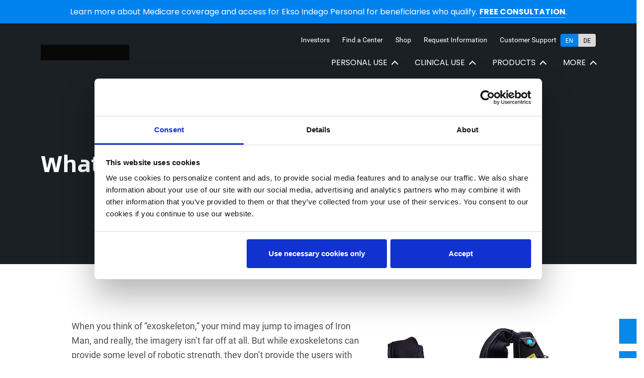

--- FILE ---
content_type: text/html; charset=UTF-8
request_url: https://eksobionics.com/what-is-an-exoskeleton-suit/
body_size: 85071
content:
<!DOCTYPE html><html lang="en"><head><meta charSet="utf-8"/><meta http-equiv="x-ua-compatible" content="ie=edge"/><meta name="viewport" content="width=device-width, initial-scale=1, shrink-to-fit=no"/><meta name="generator" content="Gatsby 5.14.3"/><meta name="theme-color" content="#0b0d12"/><meta data-react-helmet="true" name="description" content="&lt;p&gt;When you think of “exoskeleton,” your mind may jump to images of Iron Man, and really, the imagery isn’t far off at all. But while exoskeletons can provide some level of robotic strength, they don’t provide the users with quite the powers of the popular Marvel hero.&amp;nbsp; It’s becoming a booming industry, seemingly overnight, particularly [&amp;hellip;]&lt;/p&gt;
"/><meta data-react-helmet="true" property="og:title" content="What is an Exoskeleton Suit?"/><meta data-react-helmet="true" property="og:description" content="&lt;p&gt;When you think of “exoskeleton,” your mind may jump to images of Iron Man, and really, the imagery isn’t far off at all. But while exoskeletons can provide some level of robotic strength, they don’t provide the users with quite the powers of the popular Marvel hero.&amp;nbsp; It’s becoming a booming industry, seemingly overnight, particularly [&amp;hellip;]&lt;/p&gt;
"/><meta data-react-helmet="true" property="og:type" content="website"/><meta data-react-helmet="true" name="twitter:card" content="summary"/><meta data-react-helmet="true" name="twitter:creator" content="admin"/><meta data-react-helmet="true" name="twitter:title" content="What is an Exoskeleton Suit?"/><meta data-react-helmet="true" name="twitter:description" content="&lt;p&gt;When you think of “exoskeleton,” your mind may jump to images of Iron Man, and really, the imagery isn’t far off at all. But while exoskeletons can provide some level of robotic strength, they don’t provide the users with quite the powers of the popular Marvel hero.&amp;nbsp; It’s becoming a booming industry, seemingly overnight, particularly [&amp;hellip;]&lt;/p&gt;
"/><meta data-react-helmet="true" name="Content-Security-Policy" content="default-src &#x27;self&#x27;; script-src &#x27;self&#x27; &#x27;unsafe-inline&#x27;"/><style data-href="/styles.3e387df510cb2441f7a3.css" data-identity="gatsby-global-css">@charset "UTF-8";.maintenance-wrap{padding:190px 0 80px}.maintenance-wrap .container{max-width:880px}.maintenance-wrap .heading-level-3a{font-family:Alibaba Sans;font-weight:400}.maintenance-canvas .top-head-bar{background:#10191d}.maintenance-canvas .header{background:#093470}.maintenance-canvas .header.fixed-header{background:#fff}.maintenan-content-sec figure{margin-bottom:20px}@media(max-width:767px){.maintenance-wrap{padding:120px 0 40px}}.wp-block-audio{margin:0 0 1em}.wp-block-audio figcaption{margin-bottom:1em;margin-top:.5em}.wp-block-audio audio{min-width:300px;width:100%}.wp-block-button__link{background-color:#32373c;border-radius:9999px;box-shadow:none;box-sizing:border-box;color:#fff;cursor:pointer;display:inline-block;font-size:1.125em;overflow-wrap:break-word;padding:calc(.667em + 2px) calc(1.333em + 2px);text-align:center;text-decoration:none}.wp-block-button__link:active,.wp-block-button__link:focus,.wp-block-button__link:hover,.wp-block-button__link:visited{color:#fff}.wp-block-button__link.aligncenter{text-align:center}.wp-block-button__link.alignright{text-align:right}.wp-block-buttons>.wp-block-button.has-custom-width{max-width:none}.wp-block-buttons>.wp-block-button.has-custom-width .wp-block-button__link{width:100%}.wp-block-buttons>.wp-block-button.wp-block-button__width-25{width:calc(25% - .5em)}.wp-block-buttons>.wp-block-button.wp-block-button__width-50{width:calc(50% - .5em)}.wp-block-buttons>.wp-block-button.wp-block-button__width-75{width:calc(75% - .5em)}.wp-block-buttons>.wp-block-button.wp-block-button__width-100{margin-right:0;width:100%}.wp-block-button.is-style-squared,.wp-block-button__link.wp-block-button.is-style-squared{border-radius:0}.wp-block-button.no-border-radius,.wp-block-button__link.no-border-radius{border-radius:0!important}.is-style-outline>.wp-block-button__link,.wp-block-button__link.is-style-outline{border:2px solid;padding:.667em 1.333em}.is-style-outline>.wp-block-button__link:not(.has-text-color),.wp-block-button__link.is-style-outline:not(.has-text-color){color:currentColor}.is-style-outline>.wp-block-button__link:not(.has-background),.wp-block-button__link.is-style-outline:not(.has-background){background-color:transparent}.wp-block-buttons{display:flex;flex-direction:row;flex-wrap:wrap}.wp-block-buttons.is-vertical{flex-direction:column}.wp-block-buttons.is-vertical>.wp-block-button{margin-right:0}.wp-block-buttons.is-vertical>.wp-block-button:last-child{margin-bottom:0}.wp-block-buttons>.wp-block-button{display:inline-block;margin-bottom:.5em;margin-left:0;margin-right:.5em}.wp-block-buttons>.wp-block-button:last-child{margin-right:0}.wp-block-buttons.is-content-justification-left{justify-content:flex-start}.wp-block-buttons.is-content-justification-left.is-vertical{align-items:flex-start}.wp-block-buttons.is-content-justification-center{justify-content:center}.wp-block-buttons.is-content-justification-center.is-vertical{align-items:center}.wp-block-buttons.is-content-justification-right{justify-content:flex-end}.wp-block-buttons.is-content-justification-right>.wp-block-button{margin-left:.5em;margin-right:0}.wp-block-buttons.is-content-justification-right>.wp-block-button:first-child{margin-left:0}.wp-block-buttons.is-content-justification-right.is-vertical{align-items:flex-end}.wp-block-buttons.is-content-justification-space-between{justify-content:space-between}.wp-block-buttons.aligncenter{text-align:center}.wp-block-buttons.alignleft .wp-block-button{margin-left:0;margin-right:.5em}.wp-block-buttons.alignleft .wp-block-button:last-child{margin-right:0}.wp-block-buttons.alignright .wp-block-button{margin-left:.5em;margin-right:0}.wp-block-buttons.alignright .wp-block-button:first-child{margin-left:0}.wp-block-buttons:not(.is-content-justification-space-between,.is-content-justification-right,.is-content-justification-left,.is-content-justification-center) .wp-block-button.aligncenter{margin-bottom:.5em;margin-left:auto;margin-right:auto;width:100%}.wp-block-calendar{text-align:center}.wp-block-calendar tbody td,.wp-block-calendar th{border:1px solid #ddd;padding:.25em}.wp-block-calendar tfoot td{border:none}.wp-block-calendar table{border-collapse:collapse;width:100%}.wp-block-calendar table th{background:#ddd;font-weight:400}.wp-block-calendar a{text-decoration:underline}.wp-block-calendar table caption,.wp-block-calendar table tbody{color:#40464d}.wp-block-categories.alignleft{margin-right:2em}.wp-block-categories.alignright{margin-left:2em}.wp-block-code code{display:block;overflow-wrap:break-word;white-space:pre-wrap}.wp-block-columns{box-sizing:border-box;display:flex;flex-wrap:wrap;margin-bottom:1.75em}@media (min-width:782px){.wp-block-columns{flex-wrap:nowrap}}.wp-block-columns.has-background{padding:1.25em 2.375em}.wp-block-columns.are-vertically-aligned-top{align-items:flex-start}.wp-block-columns.are-vertically-aligned-center{align-items:center}.wp-block-columns.are-vertically-aligned-bottom{align-items:flex-end}.wp-block-column{flex-grow:1;min-width:0;overflow-wrap:break-word;word-break:break-word}@media (max-width:599px){.wp-block-column{flex-basis:100%!important}}@media (min-width:600px) and (max-width:781px){.wp-block-column:not(:only-child){flex-basis:calc(50% - 1em)!important;flex-grow:0}.wp-block-column:nth-child(2n){margin-left:2em}}@media (min-width:782px){.wp-block-column{flex-basis:0;flex-grow:1}.wp-block-column[style*=flex-basis]{flex-grow:0}.wp-block-column:not(:first-child){margin-left:2em}}.wp-block-column.is-vertically-aligned-top{align-self:flex-start}.wp-block-column.is-vertically-aligned-center{align-self:center}.wp-block-column.is-vertically-aligned-bottom{align-self:flex-end}.wp-block-column.is-vertically-aligned-bottom,.wp-block-column.is-vertically-aligned-center,.wp-block-column.is-vertically-aligned-top{width:100%}.wp-block-cover,.wp-block-cover-image{align-items:center;background-position:50%;background-size:cover;box-sizing:border-box;display:flex;justify-content:center;min-height:430px;padding:1em;position:relative;width:100%}.wp-block-cover-image.has-parallax,.wp-block-cover.has-parallax{background-attachment:fixed}@supports (-webkit-overflow-scrolling:touch){.wp-block-cover-image.has-parallax,.wp-block-cover.has-parallax{background-attachment:scroll}}@media (prefers-reduced-motion:reduce){.wp-block-cover-image.has-parallax,.wp-block-cover.has-parallax{background-attachment:scroll}}.wp-block-cover-image.is-repeated,.wp-block-cover.is-repeated{background-repeat:repeat;background-size:auto}.wp-block-cover-image.has-background-dim:not([class*=-background-color]),.wp-block-cover.has-background-dim:not([class*=-background-color]){background-color:#000}.wp-block-cover-image.has-background-dim:before,.wp-block-cover.has-background-dim:before{background-color:inherit;content:""}.wp-block-cover .wp-block-cover__gradient-background,.wp-block-cover-image .wp-block-cover__gradient-background,.wp-block-cover-image.has-background-dim:not(.has-background-gradient):before,.wp-block-cover.has-background-dim:not(.has-background-gradient):before{bottom:0;left:0;opacity:.5;position:absolute;right:0;top:0;z-index:1}.wp-block-cover-image.has-background-dim.has-background-dim-10 .wp-block-cover__gradient-background,.wp-block-cover-image.has-background-dim.has-background-dim-10:not(.has-background-gradient):before,.wp-block-cover.has-background-dim.has-background-dim-10 .wp-block-cover__gradient-background,.wp-block-cover.has-background-dim.has-background-dim-10:not(.has-background-gradient):before{opacity:.1}.wp-block-cover-image.has-background-dim.has-background-dim-20 .wp-block-cover__gradient-background,.wp-block-cover-image.has-background-dim.has-background-dim-20:not(.has-background-gradient):before,.wp-block-cover.has-background-dim.has-background-dim-20 .wp-block-cover__gradient-background,.wp-block-cover.has-background-dim.has-background-dim-20:not(.has-background-gradient):before{opacity:.2}.wp-block-cover-image.has-background-dim.has-background-dim-30 .wp-block-cover__gradient-background,.wp-block-cover-image.has-background-dim.has-background-dim-30:not(.has-background-gradient):before,.wp-block-cover.has-background-dim.has-background-dim-30 .wp-block-cover__gradient-background,.wp-block-cover.has-background-dim.has-background-dim-30:not(.has-background-gradient):before{opacity:.3}.wp-block-cover-image.has-background-dim.has-background-dim-40 .wp-block-cover__gradient-background,.wp-block-cover-image.has-background-dim.has-background-dim-40:not(.has-background-gradient):before,.wp-block-cover.has-background-dim.has-background-dim-40 .wp-block-cover__gradient-background,.wp-block-cover.has-background-dim.has-background-dim-40:not(.has-background-gradient):before{opacity:.4}.wp-block-cover-image.has-background-dim.has-background-dim-50 .wp-block-cover__gradient-background,.wp-block-cover-image.has-background-dim.has-background-dim-50:not(.has-background-gradient):before,.wp-block-cover.has-background-dim.has-background-dim-50 .wp-block-cover__gradient-background,.wp-block-cover.has-background-dim.has-background-dim-50:not(.has-background-gradient):before{opacity:.5}.wp-block-cover-image.has-background-dim.has-background-dim-60 .wp-block-cover__gradient-background,.wp-block-cover-image.has-background-dim.has-background-dim-60:not(.has-background-gradient):before,.wp-block-cover.has-background-dim.has-background-dim-60 .wp-block-cover__gradient-background,.wp-block-cover.has-background-dim.has-background-dim-60:not(.has-background-gradient):before{opacity:.6}.wp-block-cover-image.has-background-dim.has-background-dim-70 .wp-block-cover__gradient-background,.wp-block-cover-image.has-background-dim.has-background-dim-70:not(.has-background-gradient):before,.wp-block-cover.has-background-dim.has-background-dim-70 .wp-block-cover__gradient-background,.wp-block-cover.has-background-dim.has-background-dim-70:not(.has-background-gradient):before{opacity:.7}.wp-block-cover-image.has-background-dim.has-background-dim-80 .wp-block-cover__gradient-background,.wp-block-cover-image.has-background-dim.has-background-dim-80:not(.has-background-gradient):before,.wp-block-cover.has-background-dim.has-background-dim-80 .wp-block-cover__gradient-background,.wp-block-cover.has-background-dim.has-background-dim-80:not(.has-background-gradient):before{opacity:.8}.wp-block-cover-image.has-background-dim.has-background-dim-90 .wp-block-cover__gradient-background,.wp-block-cover-image.has-background-dim.has-background-dim-90:not(.has-background-gradient):before,.wp-block-cover.has-background-dim.has-background-dim-90 .wp-block-cover__gradient-background,.wp-block-cover.has-background-dim.has-background-dim-90:not(.has-background-gradient):before{opacity:.9}.wp-block-cover-image.has-background-dim.has-background-dim-100 .wp-block-cover__gradient-background,.wp-block-cover-image.has-background-dim.has-background-dim-100:not(.has-background-gradient):before,.wp-block-cover.has-background-dim.has-background-dim-100 .wp-block-cover__gradient-background,.wp-block-cover.has-background-dim.has-background-dim-100:not(.has-background-gradient):before{opacity:1}.wp-block-cover-image.alignleft,.wp-block-cover-image.alignright,.wp-block-cover.alignleft,.wp-block-cover.alignright{max-width:420px;width:100%}.wp-block-cover-image:after,.wp-block-cover:after{content:"";display:block;font-size:0;min-height:inherit}@supports (position:sticky){.wp-block-cover-image:after,.wp-block-cover:after{content:none}}.wp-block-cover-image.aligncenter,.wp-block-cover-image.alignleft,.wp-block-cover-image.alignright,.wp-block-cover.aligncenter,.wp-block-cover.alignleft,.wp-block-cover.alignright{display:flex}.wp-block-cover .wp-block-cover__inner-container,.wp-block-cover-image .wp-block-cover__inner-container{color:#fff;width:100%;z-index:1}.wp-block-cover h1:not(.has-text-color),.wp-block-cover h2:not(.has-text-color),.wp-block-cover h3:not(.has-text-color),.wp-block-cover h4:not(.has-text-color),.wp-block-cover h5:not(.has-text-color),.wp-block-cover h6:not(.has-text-color),.wp-block-cover p:not(.has-text-color),.wp-block-cover-image h1:not(.has-text-color),.wp-block-cover-image h2:not(.has-text-color),.wp-block-cover-image h3:not(.has-text-color),.wp-block-cover-image h4:not(.has-text-color),.wp-block-cover-image h5:not(.has-text-color),.wp-block-cover-image h6:not(.has-text-color),.wp-block-cover-image p:not(.has-text-color){color:inherit}.wp-block-cover-image.is-position-top-left,.wp-block-cover.is-position-top-left{align-items:flex-start;justify-content:flex-start}.wp-block-cover-image.is-position-top-center,.wp-block-cover.is-position-top-center{align-items:flex-start;justify-content:center}.wp-block-cover-image.is-position-top-right,.wp-block-cover.is-position-top-right{align-items:flex-start;justify-content:flex-end}.wp-block-cover-image.is-position-center-left,.wp-block-cover.is-position-center-left{align-items:center;justify-content:flex-start}.wp-block-cover-image.is-position-center-center,.wp-block-cover.is-position-center-center{align-items:center;justify-content:center}.wp-block-cover-image.is-position-center-right,.wp-block-cover.is-position-center-right{align-items:center;justify-content:flex-end}.wp-block-cover-image.is-position-bottom-left,.wp-block-cover.is-position-bottom-left{align-items:flex-end;justify-content:flex-start}.wp-block-cover-image.is-position-bottom-center,.wp-block-cover.is-position-bottom-center{align-items:flex-end;justify-content:center}.wp-block-cover-image.is-position-bottom-right,.wp-block-cover.is-position-bottom-right{align-items:flex-end;justify-content:flex-end}.wp-block-cover-image.has-custom-content-position.has-custom-content-position .wp-block-cover__inner-container,.wp-block-cover.has-custom-content-position.has-custom-content-position .wp-block-cover__inner-container{margin:0;width:auto}.wp-block-cover img.wp-block-cover__image-background,.wp-block-cover video.wp-block-cover__video-background,.wp-block-cover-image img.wp-block-cover__image-background,.wp-block-cover-image video.wp-block-cover__video-background{border:none;bottom:0;box-shadow:none;height:100%;left:0;margin:0;max-height:none;max-width:none;object-fit:cover;outline:none;padding:0;position:absolute;right:0;top:0;width:100%}.wp-block-cover__image-background,.wp-block-cover__video-background{z-index:0}.wp-block-cover-image-text,.wp-block-cover-image-text a,.wp-block-cover-image-text a:active,.wp-block-cover-image-text a:focus,.wp-block-cover-image-text a:hover,.wp-block-cover-text,.wp-block-cover-text a,.wp-block-cover-text a:active,.wp-block-cover-text a:focus,.wp-block-cover-text a:hover,section.wp-block-cover-image h2,section.wp-block-cover-image h2 a,section.wp-block-cover-image h2 a:active,section.wp-block-cover-image h2 a:focus,section.wp-block-cover-image h2 a:hover{color:#fff}.wp-block-cover-image .wp-block-cover.has-left-content{justify-content:flex-start}.wp-block-cover-image .wp-block-cover.has-right-content{justify-content:flex-end}.wp-block-cover-image.has-left-content .wp-block-cover-image-text,.wp-block-cover.has-left-content .wp-block-cover-text,section.wp-block-cover-image.has-left-content>h2{margin-left:0;text-align:left}.wp-block-cover-image.has-right-content .wp-block-cover-image-text,.wp-block-cover.has-right-content .wp-block-cover-text,section.wp-block-cover-image.has-right-content>h2{margin-right:0;text-align:right}.wp-block-cover .wp-block-cover-text,.wp-block-cover-image .wp-block-cover-image-text,section.wp-block-cover-image>h2{font-size:2em;line-height:1.25;margin-bottom:0;max-width:840px;padding:.44em;text-align:center;z-index:1}.wp-block-embed.alignleft,.wp-block-embed.alignright,.wp-block[data-align=left]>[data-type="core/embed"],.wp-block[data-align=right]>[data-type="core/embed"]{max-width:360px;width:100%}.wp-block-embed.alignleft .wp-block-embed__wrapper,.wp-block-embed.alignright .wp-block-embed__wrapper,.wp-block[data-align=left]>[data-type="core/embed"] .wp-block-embed__wrapper,.wp-block[data-align=right]>[data-type="core/embed"] .wp-block-embed__wrapper{min-width:280px}.wp-block-cover .wp-block-embed{min-height:240px;min-width:320px}.wp-block-embed{margin:0 0 1em}.wp-block-embed figcaption{margin-bottom:1em;margin-top:.5em}.wp-block-embed iframe{max-width:100%}.wp-block-embed__wrapper{position:relative}.wp-embed-responsive .wp-has-aspect-ratio .wp-block-embed__wrapper:before{content:"";display:block;padding-top:50%}.wp-embed-responsive .wp-has-aspect-ratio iframe{bottom:0;height:100%;left:0;position:absolute;right:0;top:0;width:100%}.wp-embed-responsive .wp-embed-aspect-21-9 .wp-block-embed__wrapper:before{padding-top:42.85%}.wp-embed-responsive .wp-embed-aspect-18-9 .wp-block-embed__wrapper:before{padding-top:50%}.wp-embed-responsive .wp-embed-aspect-16-9 .wp-block-embed__wrapper:before{padding-top:56.25%}.wp-embed-responsive .wp-embed-aspect-4-3 .wp-block-embed__wrapper:before{padding-top:75%}.wp-embed-responsive .wp-embed-aspect-1-1 .wp-block-embed__wrapper:before{padding-top:100%}.wp-embed-responsive .wp-embed-aspect-9-16 .wp-block-embed__wrapper:before{padding-top:177.77%}.wp-embed-responsive .wp-embed-aspect-1-2 .wp-block-embed__wrapper:before{padding-top:200%}.wp-block-file{margin-bottom:1.5em}.wp-block-file.aligncenter{text-align:center}.wp-block-file.alignright{text-align:right}.wp-block-file .wp-block-file__button{background:#32373c;border-radius:2em;color:#fff;font-size:.8em;padding:.5em 1em}.wp-block-file a.wp-block-file__button{text-decoration:none}.wp-block-file a.wp-block-file__button:active,.wp-block-file a.wp-block-file__button:focus,.wp-block-file a.wp-block-file__button:hover,.wp-block-file a.wp-block-file__button:visited{box-shadow:none;color:#fff;opacity:.85;text-decoration:none}.wp-block-file *+.wp-block-file__button{margin-left:.75em}.blocks-gallery-grid,.wp-block-gallery{display:flex;flex-wrap:wrap;list-style-type:none;margin:0;padding:0}.blocks-gallery-grid .blocks-gallery-image,.blocks-gallery-grid .blocks-gallery-item,.wp-block-gallery .blocks-gallery-image,.wp-block-gallery .blocks-gallery-item{align-self:flex-start;display:flex;flex-direction:column;flex-grow:1;justify-content:center;margin:0 1em 1em 0;position:relative;width:calc(50% - 1em)}.blocks-gallery-grid .blocks-gallery-image:nth-of-type(2n),.blocks-gallery-grid .blocks-gallery-item:nth-of-type(2n),.wp-block-gallery .blocks-gallery-image:nth-of-type(2n),.wp-block-gallery .blocks-gallery-item:nth-of-type(2n){margin-right:0}.blocks-gallery-grid .blocks-gallery-image figure,.blocks-gallery-grid .blocks-gallery-item figure,.wp-block-gallery .blocks-gallery-image figure,.wp-block-gallery .blocks-gallery-item figure{height:100%;margin:0}@supports (position:sticky){.blocks-gallery-grid .blocks-gallery-image figure,.blocks-gallery-grid .blocks-gallery-item figure,.wp-block-gallery .blocks-gallery-image figure,.wp-block-gallery .blocks-gallery-item figure{align-items:flex-end;display:flex;justify-content:flex-start}}.blocks-gallery-grid .blocks-gallery-image img,.blocks-gallery-grid .blocks-gallery-item img,.wp-block-gallery .blocks-gallery-image img,.wp-block-gallery .blocks-gallery-item img{display:block;height:auto;max-width:100%;width:100%}@supports (position:sticky){.blocks-gallery-grid .blocks-gallery-image img,.blocks-gallery-grid .blocks-gallery-item img,.wp-block-gallery .blocks-gallery-image img,.wp-block-gallery .blocks-gallery-item img{width:auto}}.blocks-gallery-grid .blocks-gallery-image figcaption,.blocks-gallery-grid .blocks-gallery-item figcaption,.wp-block-gallery .blocks-gallery-image figcaption,.wp-block-gallery .blocks-gallery-item figcaption{background:linear-gradient(0deg,rgba(0,0,0,.7),rgba(0,0,0,.3) 70%,transparent);bottom:0;box-sizing:border-box;color:#fff;font-size:.8em;margin:0;max-height:100%;overflow:auto;padding:3em .77em .7em;position:absolute;text-align:center;width:100%}.blocks-gallery-grid .blocks-gallery-image figcaption img,.blocks-gallery-grid .blocks-gallery-item figcaption img,.wp-block-gallery .blocks-gallery-image figcaption img,.wp-block-gallery .blocks-gallery-item figcaption img{display:inline}.blocks-gallery-grid figcaption,.wp-block-gallery figcaption{flex-grow:1}.blocks-gallery-grid.is-cropped .blocks-gallery-image,.blocks-gallery-grid.is-cropped .blocks-gallery-item,.wp-block-gallery.is-cropped .blocks-gallery-image,.wp-block-gallery.is-cropped .blocks-gallery-item{align-self:inherit}.blocks-gallery-grid.is-cropped .blocks-gallery-image a,.blocks-gallery-grid.is-cropped .blocks-gallery-image img,.blocks-gallery-grid.is-cropped .blocks-gallery-item a,.blocks-gallery-grid.is-cropped .blocks-gallery-item img,.wp-block-gallery.is-cropped .blocks-gallery-image a,.wp-block-gallery.is-cropped .blocks-gallery-image img,.wp-block-gallery.is-cropped .blocks-gallery-item a,.wp-block-gallery.is-cropped .blocks-gallery-item img{width:100%}@supports (position:sticky){.blocks-gallery-grid.is-cropped .blocks-gallery-image a,.blocks-gallery-grid.is-cropped .blocks-gallery-image img,.blocks-gallery-grid.is-cropped .blocks-gallery-item a,.blocks-gallery-grid.is-cropped .blocks-gallery-item img,.wp-block-gallery.is-cropped .blocks-gallery-image a,.wp-block-gallery.is-cropped .blocks-gallery-image img,.wp-block-gallery.is-cropped .blocks-gallery-item a,.wp-block-gallery.is-cropped .blocks-gallery-item img{flex:1 1;height:100%;object-fit:cover}}.blocks-gallery-grid.columns-1 .blocks-gallery-image,.blocks-gallery-grid.columns-1 .blocks-gallery-item,.wp-block-gallery.columns-1 .blocks-gallery-image,.wp-block-gallery.columns-1 .blocks-gallery-item{margin-right:0;width:100%}@media (min-width:600px){.blocks-gallery-grid.columns-3 .blocks-gallery-image,.blocks-gallery-grid.columns-3 .blocks-gallery-item,.wp-block-gallery.columns-3 .blocks-gallery-image,.wp-block-gallery.columns-3 .blocks-gallery-item{margin-right:1em;width:calc(33.33333% - .66667em)}.blocks-gallery-grid.columns-4 .blocks-gallery-image,.blocks-gallery-grid.columns-4 .blocks-gallery-item,.wp-block-gallery.columns-4 .blocks-gallery-image,.wp-block-gallery.columns-4 .blocks-gallery-item{margin-right:1em;width:calc(25% - .75em)}.blocks-gallery-grid.columns-5 .blocks-gallery-image,.blocks-gallery-grid.columns-5 .blocks-gallery-item,.wp-block-gallery.columns-5 .blocks-gallery-image,.wp-block-gallery.columns-5 .blocks-gallery-item{margin-right:1em;width:calc(20% - .8em)}.blocks-gallery-grid.columns-6 .blocks-gallery-image,.blocks-gallery-grid.columns-6 .blocks-gallery-item,.wp-block-gallery.columns-6 .blocks-gallery-image,.wp-block-gallery.columns-6 .blocks-gallery-item{margin-right:1em;width:calc(16.66667% - .83333em)}.blocks-gallery-grid.columns-7 .blocks-gallery-image,.blocks-gallery-grid.columns-7 .blocks-gallery-item,.wp-block-gallery.columns-7 .blocks-gallery-image,.wp-block-gallery.columns-7 .blocks-gallery-item{margin-right:1em;width:calc(14.28571% - .85714em)}.blocks-gallery-grid.columns-8 .blocks-gallery-image,.blocks-gallery-grid.columns-8 .blocks-gallery-item,.wp-block-gallery.columns-8 .blocks-gallery-image,.wp-block-gallery.columns-8 .blocks-gallery-item{margin-right:1em;width:calc(12.5% - .875em)}.blocks-gallery-grid.columns-1 .blocks-gallery-image:nth-of-type(1n),.blocks-gallery-grid.columns-1 .blocks-gallery-item:nth-of-type(1n),.blocks-gallery-grid.columns-2 .blocks-gallery-image:nth-of-type(2n),.blocks-gallery-grid.columns-2 .blocks-gallery-item:nth-of-type(2n),.blocks-gallery-grid.columns-3 .blocks-gallery-image:nth-of-type(3n),.blocks-gallery-grid.columns-3 .blocks-gallery-item:nth-of-type(3n),.blocks-gallery-grid.columns-4 .blocks-gallery-image:nth-of-type(4n),.blocks-gallery-grid.columns-4 .blocks-gallery-item:nth-of-type(4n),.blocks-gallery-grid.columns-5 .blocks-gallery-image:nth-of-type(5n),.blocks-gallery-grid.columns-5 .blocks-gallery-item:nth-of-type(5n),.blocks-gallery-grid.columns-6 .blocks-gallery-image:nth-of-type(6n),.blocks-gallery-grid.columns-6 .blocks-gallery-item:nth-of-type(6n),.blocks-gallery-grid.columns-7 .blocks-gallery-image:nth-of-type(7n),.blocks-gallery-grid.columns-7 .blocks-gallery-item:nth-of-type(7n),.blocks-gallery-grid.columns-8 .blocks-gallery-image:nth-of-type(8n),.blocks-gallery-grid.columns-8 .blocks-gallery-item:nth-of-type(8n),.wp-block-gallery.columns-1 .blocks-gallery-image:nth-of-type(1n),.wp-block-gallery.columns-1 .blocks-gallery-item:nth-of-type(1n),.wp-block-gallery.columns-2 .blocks-gallery-image:nth-of-type(2n),.wp-block-gallery.columns-2 .blocks-gallery-item:nth-of-type(2n),.wp-block-gallery.columns-3 .blocks-gallery-image:nth-of-type(3n),.wp-block-gallery.columns-3 .blocks-gallery-item:nth-of-type(3n),.wp-block-gallery.columns-4 .blocks-gallery-image:nth-of-type(4n),.wp-block-gallery.columns-4 .blocks-gallery-item:nth-of-type(4n),.wp-block-gallery.columns-5 .blocks-gallery-image:nth-of-type(5n),.wp-block-gallery.columns-5 .blocks-gallery-item:nth-of-type(5n),.wp-block-gallery.columns-6 .blocks-gallery-image:nth-of-type(6n),.wp-block-gallery.columns-6 .blocks-gallery-item:nth-of-type(6n),.wp-block-gallery.columns-7 .blocks-gallery-image:nth-of-type(7n),.wp-block-gallery.columns-7 .blocks-gallery-item:nth-of-type(7n),.wp-block-gallery.columns-8 .blocks-gallery-image:nth-of-type(8n),.wp-block-gallery.columns-8 .blocks-gallery-item:nth-of-type(8n){margin-right:0}}.blocks-gallery-grid .blocks-gallery-image:last-child,.blocks-gallery-grid .blocks-gallery-item:last-child,.wp-block-gallery .blocks-gallery-image:last-child,.wp-block-gallery .blocks-gallery-item:last-child{margin-right:0}.blocks-gallery-grid.alignleft,.blocks-gallery-grid.alignright,.wp-block-gallery.alignleft,.wp-block-gallery.alignright{max-width:420px;width:100%}.blocks-gallery-grid.aligncenter .blocks-gallery-item figure,.wp-block-gallery.aligncenter .blocks-gallery-item figure{justify-content:center}.wp-block-group{box-sizing:border-box}h1.has-background,h2.has-background,h3.has-background,h4.has-background,h5.has-background,h6.has-background{padding:1.25em 2.375em}.wp-block-image{margin:0 0 1em}.wp-block-image img{max-width:100%}.wp-block-image:not(.is-style-rounded) img{border-radius:inherit}.wp-block-image.aligncenter{text-align:center}.wp-block-image.alignfull img,.wp-block-image.alignwide img{width:100%}.wp-block-image .aligncenter,.wp-block-image .alignleft,.wp-block-image .alignright{display:table}.wp-block-image .aligncenter>figcaption,.wp-block-image .alignleft>figcaption,.wp-block-image .alignright>figcaption{caption-side:bottom;display:table-caption}.wp-block-image .alignleft{float:left;margin:.5em 1em .5em 0}.wp-block-image .alignright{float:right;margin:.5em 0 .5em 1em}.wp-block-image .aligncenter{margin-left:auto;margin-right:auto}.wp-block-image figcaption{margin-bottom:1em;margin-top:.5em}.wp-block-image.is-style-circle-mask img,.wp-block-image.is-style-rounded img{border-radius:9999px}@supports ((-webkit-mask-image:none) or (mask-image:none)) or (-webkit-mask-image:none){.wp-block-image.is-style-circle-mask img{border-radius:0;-webkit-mask-image:url('data:image/svg+xml;utf8,<svg viewBox="0 0 100 100" xmlns="http://www.w3.org/2000/svg"><circle cx="50" cy="50" r="50"/></svg>');mask-image:url('data:image/svg+xml;utf8,<svg viewBox="0 0 100 100" xmlns="http://www.w3.org/2000/svg"><circle cx="50" cy="50" r="50"/></svg>');mask-mode:alpha;-webkit-mask-position:center;mask-position:center;-webkit-mask-repeat:no-repeat;mask-repeat:no-repeat;-webkit-mask-size:contain;mask-size:contain}}ol.wp-block-latest-comments{padding-left:0}.wp-block-latest-comments__comment{line-height:1.1;list-style:none;margin-bottom:1em}.has-avatars .wp-block-latest-comments__comment{list-style:none;min-height:2.25em}.has-avatars .wp-block-latest-comments__comment .wp-block-latest-comments__comment-excerpt,.has-avatars .wp-block-latest-comments__comment .wp-block-latest-comments__comment-meta{margin-left:3.25em}.has-dates .wp-block-latest-comments__comment,.has-excerpts .wp-block-latest-comments__comment{line-height:1.5}.wp-block-latest-comments__comment-excerpt p{font-size:.875em;line-height:1.8;margin:.36em 0 1.4em}.wp-block-latest-comments__comment-date{display:block;font-size:.75em}.wp-block-latest-comments .avatar,.wp-block-latest-comments__comment-avatar{border-radius:1.5em;display:block;float:left;height:2.5em;margin-right:.75em;width:2.5em}.wp-block-latest-posts.alignleft{margin-right:2em}.wp-block-latest-posts.alignright{margin-left:2em}.wp-block-latest-posts.wp-block-latest-posts__list{list-style:none}.wp-block-latest-posts.wp-block-latest-posts__list li{clear:both}.wp-block-latest-posts.is-grid{display:flex;flex-wrap:wrap;padding:0}.wp-block-latest-posts.is-grid li{margin:0 1.25em 1.25em 0;width:100%}@media (min-width:600px){.wp-block-latest-posts.columns-2 li{width:calc(50% - .625em)}.wp-block-latest-posts.columns-2 li:nth-child(2n){margin-right:0}.wp-block-latest-posts.columns-3 li{width:calc(33.33333% - .83333em)}.wp-block-latest-posts.columns-3 li:nth-child(3n){margin-right:0}.wp-block-latest-posts.columns-4 li{width:calc(25% - .9375em)}.wp-block-latest-posts.columns-4 li:nth-child(4n){margin-right:0}.wp-block-latest-posts.columns-5 li{width:calc(20% - 1em)}.wp-block-latest-posts.columns-5 li:nth-child(5n){margin-right:0}.wp-block-latest-posts.columns-6 li{width:calc(16.66667% - 1.04167em)}.wp-block-latest-posts.columns-6 li:nth-child(6n){margin-right:0}}.wp-block-latest-posts__post-author,.wp-block-latest-posts__post-date{color:#555;display:block;font-size:.8125em}.wp-block-latest-posts__post-excerpt{margin-bottom:1em;margin-top:.5em}.wp-block-latest-posts__featured-image a{display:inline-block}.wp-block-latest-posts__featured-image img{height:auto;width:auto}.wp-block-latest-posts__featured-image.alignleft{margin-right:1em}.wp-block-latest-posts__featured-image.alignright{margin-left:1em}.wp-block-latest-posts__featured-image.aligncenter{margin-bottom:1em;text-align:center}.block-editor-image-alignment-control__row .components-base-control__field{align-items:center;display:flex;justify-content:space-between}.block-editor-image-alignment-control__row .components-base-control__field .components-base-control__label{margin-bottom:0}ol.has-background,ul.has-background{padding:1.25em 2.375em}.wp-block-media-text{
  /*!rtl:begin:ignore*/direction:ltr;
  /*!rtl:end:ignore*/display:grid;grid-template-columns:50% 1fr;grid-template-rows:auto}.wp-block-media-text.has-media-on-the-right{grid-template-columns:1fr 50%}.wp-block-media-text.is-vertically-aligned-top .wp-block-media-text__content,.wp-block-media-text.is-vertically-aligned-top .wp-block-media-text__media{align-self:start}.wp-block-media-text .wp-block-media-text__content,.wp-block-media-text .wp-block-media-text__media,.wp-block-media-text.is-vertically-aligned-center .wp-block-media-text__content,.wp-block-media-text.is-vertically-aligned-center .wp-block-media-text__media{align-self:center}.wp-block-media-text.is-vertically-aligned-bottom .wp-block-media-text__content,.wp-block-media-text.is-vertically-aligned-bottom .wp-block-media-text__media{align-self:end}.wp-block-media-text .wp-block-media-text__media{
  /*!rtl:begin:ignore*/grid-column:1;grid-row:1;
  /*!rtl:end:ignore*/margin:0}.wp-block-media-text .wp-block-media-text__content{direction:ltr;
  /*!rtl:begin:ignore*/grid-column:2;grid-row:1;
  /*!rtl:end:ignore*/padding:0 8%;word-break:break-word}.wp-block-media-text.has-media-on-the-right .wp-block-media-text__media{
  /*!rtl:begin:ignore*/grid-column:2;grid-row:1
  /*!rtl:end:ignore*/}.wp-block-media-text.has-media-on-the-right .wp-block-media-text__content{
  /*!rtl:begin:ignore*/grid-column:1;grid-row:1
  /*!rtl:end:ignore*/}.wp-block-media-text__media img,.wp-block-media-text__media video{max-width:unset;vertical-align:middle;width:100%}.wp-block-media-text.is-image-fill .wp-block-media-text__media{background-size:cover;height:100%;min-height:250px}.wp-block-media-text.is-image-fill .wp-block-media-text__media>a{display:block;height:100%}.wp-block-media-text.is-image-fill .wp-block-media-text__media img{clip:rect(0,0,0,0);border:0;height:1px;margin:-1px;overflow:hidden;padding:0;position:absolute;width:1px}@media (max-width:600px){.wp-block-media-text.is-stacked-on-mobile{grid-template-columns:100%!important}.wp-block-media-text.is-stacked-on-mobile .wp-block-media-text__media{grid-column:1;grid-row:1}.wp-block-media-text.is-stacked-on-mobile .wp-block-media-text__content{grid-column:1;grid-row:2}}.wp-block-navigation ul,.wp-block-navigation ul li{list-style:none;padding:0}.wp-block-navigation__container{align-items:center;display:flex;flex-wrap:wrap;list-style:none;margin:0;padding-left:0}.is-vertical .wp-block-navigation__container{display:block}.items-justified-center>ul{justify-content:center}.items-justified-right>ul{justify-content:flex-end}.items-justified-space-between>ul{justify-content:space-between}.wp-block-navigation .wp-block-navigation-link,.wp-block-navigation .wp-block-pages-list__item{align-items:center;display:flex;margin:0 .5em 0 0;position:relative}.wp-block-navigation .wp-block-navigation-link .wp-block-navigation-link__container:empty,.wp-block-navigation .wp-block-pages-list__item .wp-block-navigation-link__container:empty{display:none}.wp-block-navigation .wp-block-navigation__container>.wp-block-navigation-link:last-child,.wp-block-navigation .wp-block-navigation__container>.wp-block-pages-list__item:last-child{margin-right:0}.wp-block-navigation .wp-block-navigation-link__content,.wp-block-navigation .wp-block-pages-list__item__link{color:inherit;display:block;padding:.5em 1em}.wp-block-navigation[style*=text-decoration] .wp-block-navigation-link,.wp-block-navigation[style*=text-decoration] .wp-block-navigation-link__container,.wp-block-navigation[style*=text-decoration] .wp-block-navigation-link__content,.wp-block-navigation[style*=text-decoration] .wp-block-navigation-link__content:active,.wp-block-navigation[style*=text-decoration] .wp-block-navigation-link__content:focus,.wp-block-navigation[style*=text-decoration] .wp-block-pages-list__item,.wp-block-navigation[style*=text-decoration] .wp-block-pages-list__item__link,.wp-block-navigation[style*=text-decoration] .wp-block-pages-list__item__link:active,.wp-block-navigation[style*=text-decoration] .wp-block-pages-list__item__link:focus{text-decoration:inherit}.wp-block-navigation:not([style*=text-decoration]) .wp-block-navigation-link__content,.wp-block-navigation:not([style*=text-decoration]) .wp-block-navigation-link__content:active,.wp-block-navigation:not([style*=text-decoration]) .wp-block-navigation-link__content:focus,.wp-block-navigation:not([style*=text-decoration]) .wp-block-pages-list__item__link,.wp-block-navigation:not([style*=text-decoration]) .wp-block-pages-list__item__link:active,.wp-block-navigation:not([style*=text-decoration]) .wp-block-pages-list__item__link:focus{text-decoration:none}.wp-block-navigation .wp-block-navigation-link__label{overflow-wrap:break-word;word-break:normal}.wp-block-navigation .wp-block-navigation-link__submenu-icon,.wp-block-navigation .wp-block-page-list__submenu-icon{height:inherit;padding:.375em 1em .375em 0}.wp-block-navigation .wp-block-navigation-link__submenu-icon svg,.wp-block-navigation .wp-block-page-list__submenu-icon svg{stroke:currentColor}.wp-block-navigation .has-child>.wp-block-navigation-link__content,.wp-block-navigation .has-child>.wp-block-pages-list__item__link{padding-right:.5em}.wp-block-navigation .has-child .submenu-container,.wp-block-navigation .has-child .wp-block-navigation-link__container{align-items:normal;background-color:inherit;color:inherit;display:flex;flex-direction:column;left:0;min-width:200px;opacity:0;position:absolute;top:100%;transition:opacity .1s linear;visibility:hidden;z-index:2}.wp-block-navigation .has-child .submenu-container>.wp-block-navigation-link,.wp-block-navigation .has-child .submenu-container>.wp-block-pages-list__item,.wp-block-navigation .has-child .wp-block-navigation-link__container>.wp-block-navigation-link,.wp-block-navigation .has-child .wp-block-navigation-link__container>.wp-block-pages-list__item{margin:0}.wp-block-navigation .has-child .submenu-container>.wp-block-navigation-link>.wp-block-navigation-link__content,.wp-block-navigation .has-child .submenu-container>.wp-block-navigation-link>.wp-block-pages-list__item__link,.wp-block-navigation .has-child .submenu-container>.wp-block-pages-list__item>.wp-block-navigation-link__content,.wp-block-navigation .has-child .submenu-container>.wp-block-pages-list__item>.wp-block-pages-list__item__link,.wp-block-navigation .has-child .wp-block-navigation-link__container>.wp-block-navigation-link>.wp-block-navigation-link__content,.wp-block-navigation .has-child .wp-block-navigation-link__container>.wp-block-navigation-link>.wp-block-pages-list__item__link,.wp-block-navigation .has-child .wp-block-navigation-link__container>.wp-block-pages-list__item>.wp-block-navigation-link__content,.wp-block-navigation .has-child .wp-block-navigation-link__container>.wp-block-pages-list__item>.wp-block-pages-list__item__link{flex-grow:1}.wp-block-navigation .has-child .submenu-container>.wp-block-navigation-link>.wp-block-navigation-link__submenu-icon,.wp-block-navigation .has-child .submenu-container>.wp-block-navigation-link>.wp-block-page-list__submenu-icon,.wp-block-navigation .has-child .submenu-container>.wp-block-pages-list__item>.wp-block-navigation-link__submenu-icon,.wp-block-navigation .has-child .submenu-container>.wp-block-pages-list__item>.wp-block-page-list__submenu-icon,.wp-block-navigation .has-child .wp-block-navigation-link__container>.wp-block-navigation-link>.wp-block-navigation-link__submenu-icon,.wp-block-navigation .has-child .wp-block-navigation-link__container>.wp-block-navigation-link>.wp-block-page-list__submenu-icon,.wp-block-navigation .has-child .wp-block-navigation-link__container>.wp-block-pages-list__item>.wp-block-navigation-link__submenu-icon,.wp-block-navigation .has-child .wp-block-navigation-link__container>.wp-block-pages-list__item>.wp-block-page-list__submenu-icon{padding-right:.5em}@media (min-width:782px){.wp-block-navigation .has-child .submenu-container .submenu-container,.wp-block-navigation .has-child .submenu-container .wp-block-navigation-link__container,.wp-block-navigation .has-child .wp-block-navigation-link__container .submenu-container,.wp-block-navigation .has-child .wp-block-navigation-link__container .wp-block-navigation-link__container{left:100%;top:0}.wp-block-navigation .has-child .submenu-container .submenu-container:before,.wp-block-navigation .has-child .submenu-container .wp-block-navigation-link__container:before,.wp-block-navigation .has-child .wp-block-navigation-link__container .submenu-container:before,.wp-block-navigation .has-child .wp-block-navigation-link__container .wp-block-navigation-link__container:before{background:transparent;content:"";display:block;height:100%;position:absolute;right:100%;width:.5em}.wp-block-navigation .has-child .submenu-container .wp-block-navigation-link__submenu-icon svg,.wp-block-navigation .has-child .submenu-container .wp-block-page-list__submenu-icon svg,.wp-block-navigation .has-child .wp-block-navigation-link__container .wp-block-navigation-link__submenu-icon svg,.wp-block-navigation .has-child .wp-block-navigation-link__container .wp-block-page-list__submenu-icon svg{transform:rotate(-90deg)}}.wp-block-navigation .has-child:hover>.wp-block-navigation-link__container{opacity:1;visibility:visible}.wp-block-navigation .has-child:focus-within>.wp-block-navigation-link__container{opacity:1;visibility:visible}.wp-block-navigation .has-child:hover{cursor:pointer}.wp-block-navigation .has-child:hover>.submenu-container{opacity:1;visibility:visible}.wp-block-navigation .has-child:focus-within{cursor:pointer}.wp-block-navigation .has-child:focus-within>.submenu-container{opacity:1;visibility:visible}.wp-block-navigation.items-justified-right .has-child .submenu-container,.wp-block-navigation.items-justified-right .has-child .wp-block-navigation-link__container,.wp-block-navigation.items-justified-space-between>.submenu-container>.has-child:last-child .submenu-container,.wp-block-navigation.items-justified-space-between>.submenu-container>.has-child:last-child .wp-block-navigation-link__container,.wp-block-navigation.items-justified-space-between>.wp-block-navigation__container>.has-child:last-child .submenu-container,.wp-block-navigation.items-justified-space-between>.wp-block-navigation__container>.has-child:last-child .wp-block-navigation-link__container{left:auto;right:0}.wp-block-navigation.items-justified-right .has-child .submenu-container .submenu-container,.wp-block-navigation.items-justified-right .has-child .submenu-container .wp-block-navigation-link__container,.wp-block-navigation.items-justified-right .has-child .wp-block-navigation-link__container .submenu-container,.wp-block-navigation.items-justified-right .has-child .wp-block-navigation-link__container .wp-block-navigation-link__container,.wp-block-navigation.items-justified-space-between>.submenu-container>.has-child:last-child .submenu-container .submenu-container,.wp-block-navigation.items-justified-space-between>.submenu-container>.has-child:last-child .submenu-container .wp-block-navigation-link__container,.wp-block-navigation.items-justified-space-between>.submenu-container>.has-child:last-child .wp-block-navigation-link__container .submenu-container,.wp-block-navigation.items-justified-space-between>.submenu-container>.has-child:last-child .wp-block-navigation-link__container .wp-block-navigation-link__container,.wp-block-navigation.items-justified-space-between>.wp-block-navigation__container>.has-child:last-child .submenu-container .submenu-container,.wp-block-navigation.items-justified-space-between>.wp-block-navigation__container>.has-child:last-child .submenu-container .wp-block-navigation-link__container,.wp-block-navigation.items-justified-space-between>.wp-block-navigation__container>.has-child:last-child .wp-block-navigation-link__container .submenu-container,.wp-block-navigation.items-justified-space-between>.wp-block-navigation__container>.has-child:last-child .wp-block-navigation-link__container .wp-block-navigation-link__container{left:auto;right:100%}.wp-block-navigation:not(.has-background) .submenu-container,.wp-block-navigation:not(.has-background) .wp-block-navigation__container .wp-block-navigation-link__container{background-color:#fff;border:1px solid rgba(0,0,0,.15);color:#000}.wp-block-navigation:not(.has-background) .submenu-container .submenu-container,.wp-block-navigation:not(.has-background) .submenu-container .wp-block-navigation-link__container,.wp-block-navigation:not(.has-background) .wp-block-navigation__container .wp-block-navigation-link__container .submenu-container,.wp-block-navigation:not(.has-background) .wp-block-navigation__container .wp-block-navigation-link__container .wp-block-navigation-link__container{top:-1px}.wp-block-navigation .wp-block-page-list{background-color:inherit;display:flex;flex-wrap:wrap}.wp-block-navigation .wp-block-pages-list__item{background-color:inherit}.wp-block-navigation .wp-block-page-list__submenu-icon{display:none}.is-vertical .wp-block-navigation__container .wp-block-page-list,.wp-block-navigation .show-submenu-icons .wp-block-page-list__submenu-icon{display:block}.is-small-text{font-size:.875em}.is-regular-text{font-size:1em}.is-large-text{font-size:2.25em}.is-larger-text{font-size:3em}.has-drop-cap:not(:focus):first-letter{float:left;font-size:8.4em;font-style:normal;font-weight:100;line-height:.68;margin:.05em .1em 0 0;text-transform:uppercase}p.has-drop-cap.has-background{overflow:hidden}p.has-background{padding:1.25em 2.375em}p.has-text-color a{color:inherit}.wp-block-post-author{display:flex;flex-wrap:wrap}.wp-block-post-author__byline{font-size:.5em;margin-bottom:0;margin-top:0;width:100%}.wp-block-post-author__avatar{margin-right:1em}.wp-block-post-author__bio{font-size:.7em;margin-bottom:.7em}.wp-block-post-author__content{flex-basis:0;flex-grow:1}.wp-block-post-author__name{font-weight:700;margin:0}.wp-block-post-comments-form input[type=submit]{background-color:#32373c;border:none;border-radius:9999px;box-shadow:none;color:#fff;cursor:pointer;display:inline-block;font-size:1.125em;overflow-wrap:break-word;padding:.667em 1.333em;text-align:center;text-decoration:none}.wp-block-post-comments-form input[type=submit]:active,.wp-block-post-comments-form input[type=submit]:focus,.wp-block-post-comments-form input[type=submit]:hover,.wp-block-post-comments-form input[type=submit]:visited{color:#fff}.wp-block-post-excerpt__more-link{display:inline-block}.wp-block-preformatted{white-space:pre-wrap}.wp-block-preformatted.has-background{padding:1.25em 2.375em}.wp-block-pullquote{margin:0 0 1em;padding:3em 0;text-align:center}.wp-block-pullquote.alignleft,.wp-block-pullquote.alignright{max-width:420px}.wp-block-pullquote.alignleft p,.wp-block-pullquote.alignright p{font-size:1.25em}.wp-block-pullquote p{font-size:1.75em;line-height:1.6}.wp-block-pullquote cite,.wp-block-pullquote footer{position:relative}.wp-block-pullquote .has-text-color a{color:inherit}.wp-block-pullquote:not(.is-style-solid-color){background:none}.wp-block-pullquote.is-style-solid-color{border:none}.wp-block-pullquote.is-style-solid-color blockquote{margin-left:auto;margin-right:auto;max-width:60%;text-align:left}.wp-block-pullquote.is-style-solid-color blockquote p{font-size:2em;margin-bottom:0;margin-top:0}.wp-block-pullquote.is-style-solid-color blockquote cite{font-style:normal;text-transform:none}.wp-block-pullquote cite{color:inherit}.wp-block-query-loop{list-style:none;max-width:100%;padding:0}.wp-block-query-loop li{clear:both}.wp-block-query-loop.is-flex-container{display:flex;flex-direction:row;flex-wrap:wrap}.wp-block-query-loop.is-flex-container li{margin:0 0 1.25em;width:100%}@media (min-width:600px){.wp-block-query-loop.is-flex-container li{margin-right:1.25em}.wp-block-query-loop.is-flex-container.is-flex-container.columns-2>li{width:calc(50% - .625em)}.wp-block-query-loop.is-flex-container.is-flex-container.columns-2>li:nth-child(2n){margin-right:0}.wp-block-query-loop.is-flex-container.is-flex-container.columns-3>li{width:calc(33.33333% - .83333em)}.wp-block-query-loop.is-flex-container.is-flex-container.columns-3>li:nth-child(3n){margin-right:0}.wp-block-query-loop.is-flex-container.is-flex-container.columns-4>li{width:calc(25% - .9375em)}.wp-block-query-loop.is-flex-container.is-flex-container.columns-4>li:nth-child(4n){margin-right:0}.wp-block-query-loop.is-flex-container.is-flex-container.columns-5>li{width:calc(20% - 1em)}.wp-block-query-loop.is-flex-container.is-flex-container.columns-5>li:nth-child(5n){margin-right:0}.wp-block-query-loop.is-flex-container.is-flex-container.columns-6>li{width:calc(16.66667% - 1.04167em)}.wp-block-query-loop.is-flex-container.is-flex-container.columns-6>li:nth-child(6n){margin-right:0}}.wp-block-query-pagination{display:flex;flex-direction:row;flex-wrap:wrap}.wp-block-query-pagination>.wp-block-query-pagination-next,.wp-block-query-pagination>.wp-block-query-pagination-numbers,.wp-block-query-pagination>.wp-block-query-pagination-previous{display:inline-block;margin-bottom:.5em;margin-right:.5em}.wp-block-query-pagination>.wp-block-query-pagination-next:last-child,.wp-block-query-pagination>.wp-block-query-pagination-numbers:last-child,.wp-block-query-pagination>.wp-block-query-pagination-previous:last-child{margin-right:0}.wp-block-quote.is-large,.wp-block-quote.is-style-large{margin-bottom:1em;padding:0 1em}.wp-block-quote.is-large p,.wp-block-quote.is-style-large p{font-size:1.5em;font-style:italic;line-height:1.6}.wp-block-quote.is-large cite,.wp-block-quote.is-large footer,.wp-block-quote.is-style-large cite,.wp-block-quote.is-style-large footer{font-size:1.125em;text-align:right}.wp-block-rss.wp-block-rss{box-sizing:border-box}.wp-block-rss.alignleft{margin-right:2em}.wp-block-rss.alignright{margin-left:2em}.wp-block-rss.is-grid{display:flex;flex-wrap:wrap;list-style:none;padding:0}.wp-block-rss.is-grid li{margin:0 1em 1em 0;width:100%}@media (min-width:600px){.wp-block-rss.columns-2 li{width:calc(50% - 1em)}.wp-block-rss.columns-3 li{width:calc(33.33333% - 1em)}.wp-block-rss.columns-4 li{width:calc(25% - 1em)}.wp-block-rss.columns-5 li{width:calc(20% - 1em)}.wp-block-rss.columns-6 li{width:calc(16.66667% - 1em)}}.wp-block-rss__item-author,.wp-block-rss__item-publish-date{color:#555;display:block;font-size:.8125em}.wp-block-search .wp-block-search__button{background:#f7f7f7;border:1px solid #ccc;color:#32373c;margin-left:.625em;padding:.375em .625em;word-break:normal}.wp-block-search .wp-block-search__button.has-icon{line-height:0}.wp-block-search .wp-block-search__button svg{min-height:1.5em;min-width:1.5em}.wp-block-search .wp-block-search__inside-wrapper{display:flex;flex:auto;flex-wrap:nowrap;max-width:100%}.wp-block-search .wp-block-search__label{width:100%}.wp-block-search .wp-block-search__input{border:1px solid #949494;flex-grow:1;min-width:3em}.wp-block-search.wp-block-search__button-only .wp-block-search__button{margin-left:0}.wp-block-search.wp-block-search__button-inside .wp-block-search__inside-wrapper{border:1px solid #949494;padding:4px}.wp-block-search.wp-block-search__button-inside .wp-block-search__inside-wrapper .wp-block-search__input{border:none;border-radius:0;padding:0 0 0 .25em}.wp-block-search.wp-block-search__button-inside .wp-block-search__inside-wrapper .wp-block-search__input:focus{outline:none}.wp-block-search.wp-block-search__button-inside .wp-block-search__inside-wrapper .wp-block-search__button{padding:.125em .5em}.wp-block-search.aligncenter .wp-block-search__inside-wrapper{margin:auto}.wp-block-separator{border-bottom:1px solid;border-top:1px solid}.wp-block-separator.is-style-wide{border-bottom-width:1px}.wp-block-separator.is-style-dots{background:none!important;border:none;height:auto;line-height:1;text-align:center;width:none}.wp-block-separator.is-style-dots:before{color:currentColor;content:"···";font-family:serif;font-size:1.5em;letter-spacing:2em;padding-left:2em}.wp-block-site-logo{line-height:0}.wp-block-site-logo a{display:inline-block}.wp-block-site-logo:not(.is-resized) img{width:120px}.wp-block-site-logo .aligncenter{display:table}.wp-block-site-logo.is-style-rounded img{border-radius:9999px}.wp-block-social-links{display:flex;flex-wrap:wrap;margin-left:0;padding-left:0;padding-right:0;text-indent:0}.wp-block-social-links .wp-social-link a,.wp-block-social-links .wp-social-link a:hover{border-bottom:0;box-shadow:none;text-decoration:none}.wp-block-social-links .wp-social-link.wp-social-link.wp-social-link{margin:4px 8px 4px 0}.wp-block-social-links .wp-social-link a{padding:.25em}.wp-block-social-links .wp-social-link svg{height:1em;width:1em}.wp-block-social-links.has-small-icon-size{font-size:16px}.wp-block-social-links,.wp-block-social-links.has-normal-icon-size{font-size:24px}.wp-block-social-links.has-large-icon-size{font-size:36px}.wp-block-social-links.has-huge-icon-size{font-size:48px}.wp-block-social-links.aligncenter{display:flex;justify-content:center}.wp-block-social-links.alignright{justify-content:flex-end}.wp-social-link{border-radius:9999px;display:block;height:auto;transition:transform .1s ease}@media (prefers-reduced-motion:reduce){.wp-social-link{transition-delay:0s;transition-duration:0s}}.wp-social-link a{display:block;line-height:0;transition:transform .1s ease}.wp-social-link a,.wp-social-link a:active,.wp-social-link a:hover,.wp-social-link a:visited,.wp-social-link svg{fill:currentColor;color:currentColor}.wp-social-link:hover{transform:scale(1.1)}.wp-block-social-links:not(.is-style-logos-only) .wp-social-link{background-color:#f0f0f0;color:#444}.wp-block-social-links:not(.is-style-logos-only) .wp-social-link-amazon{background-color:#f90;color:#fff}.wp-block-social-links:not(.is-style-logos-only) .wp-social-link-bandcamp{background-color:#1ea0c3;color:#fff}.wp-block-social-links:not(.is-style-logos-only) .wp-social-link-behance{background-color:#0757fe;color:#fff}.wp-block-social-links:not(.is-style-logos-only) .wp-social-link-codepen{background-color:#1e1f26;color:#fff}.wp-block-social-links:not(.is-style-logos-only) .wp-social-link-deviantart{background-color:#02e49b;color:#fff}.wp-block-social-links:not(.is-style-logos-only) .wp-social-link-dribbble{background-color:#e94c89;color:#fff}.wp-block-social-links:not(.is-style-logos-only) .wp-social-link-dropbox{background-color:#4280ff;color:#fff}.wp-block-social-links:not(.is-style-logos-only) .wp-social-link-etsy{background-color:#f45800;color:#fff}.wp-block-social-links:not(.is-style-logos-only) .wp-social-link-facebook{background-color:#1778f2;color:#fff}.wp-block-social-links:not(.is-style-logos-only) .wp-social-link-fivehundredpx{background-color:#000;color:#fff}.wp-block-social-links:not(.is-style-logos-only) .wp-social-link-flickr{background-color:#0461dd;color:#fff}.wp-block-social-links:not(.is-style-logos-only) .wp-social-link-foursquare{background-color:#e65678;color:#fff}.wp-block-social-links:not(.is-style-logos-only) .wp-social-link-github{background-color:#24292d;color:#fff}.wp-block-social-links:not(.is-style-logos-only) .wp-social-link-goodreads{background-color:#eceadd;color:#382110}.wp-block-social-links:not(.is-style-logos-only) .wp-social-link-google{background-color:#ea4434;color:#fff}.wp-block-social-links:not(.is-style-logos-only) .wp-social-link-instagram{background-color:#f00075;color:#fff}.wp-block-social-links:not(.is-style-logos-only) .wp-social-link-lastfm{background-color:#e21b24;color:#fff}.wp-block-social-links:not(.is-style-logos-only) .wp-social-link-linkedin{background-color:#0d66c2;color:#fff}.wp-block-social-links:not(.is-style-logos-only) .wp-social-link-mastodon{background-color:#3288d4;color:#fff}.wp-block-social-links:not(.is-style-logos-only) .wp-social-link-medium{background-color:#02ab6c;color:#fff}.wp-block-social-links:not(.is-style-logos-only) .wp-social-link-meetup{background-color:#f6405f;color:#fff}.wp-block-social-links:not(.is-style-logos-only) .wp-social-link-patreon{background-color:#ff424d;color:#fff}.wp-block-social-links:not(.is-style-logos-only) .wp-social-link-pinterest{background-color:#e60122;color:#fff}.wp-block-social-links:not(.is-style-logos-only) .wp-social-link-pocket{background-color:#ef4155;color:#fff}.wp-block-social-links:not(.is-style-logos-only) .wp-social-link-reddit{background-color:#fe4500;color:#fff}.wp-block-social-links:not(.is-style-logos-only) .wp-social-link-skype{background-color:#0478d7;color:#fff}.wp-block-social-links:not(.is-style-logos-only) .wp-social-link-snapchat{stroke:#000;background-color:#fefc00;color:#fff}.wp-block-social-links:not(.is-style-logos-only) .wp-social-link-soundcloud{background-color:#ff5600;color:#fff}.wp-block-social-links:not(.is-style-logos-only) .wp-social-link-spotify{background-color:#1bd760;color:#fff}.wp-block-social-links:not(.is-style-logos-only) .wp-social-link-telegram{background-color:#2aabee;color:#fff}.wp-block-social-links:not(.is-style-logos-only) .wp-social-link-tiktok{background-color:#000;color:#fff}.wp-block-social-links:not(.is-style-logos-only) .wp-social-link-tumblr{background-color:#011835;color:#fff}.wp-block-social-links:not(.is-style-logos-only) .wp-social-link-twitch{background-color:#6440a4;color:#fff}.wp-block-social-links:not(.is-style-logos-only) .wp-social-link-twitter{background-color:#1da1f2;color:#fff}.wp-block-social-links:not(.is-style-logos-only) .wp-social-link-vimeo{background-color:#1eb7ea;color:#fff}.wp-block-social-links:not(.is-style-logos-only) .wp-social-link-vk{background-color:#4680c2;color:#fff}.wp-block-social-links:not(.is-style-logos-only) .wp-social-link-wordpress{background-color:#3499cd;color:#fff}.wp-block-social-links:not(.is-style-logos-only) .wp-social-link-yelp{background-color:#d32422;color:#fff}.wp-block-social-links:not(.is-style-logos-only) .wp-social-link-youtube{background-color:red;color:#fff}.wp-block-social-links.is-style-logos-only .wp-social-link{background:none;padding:4px}.wp-block-social-links.is-style-logos-only .wp-social-link-amazon{color:#f90}.wp-block-social-links.is-style-logos-only .wp-social-link-bandcamp{color:#1ea0c3}.wp-block-social-links.is-style-logos-only .wp-social-link-behance{color:#0757fe}.wp-block-social-links.is-style-logos-only .wp-social-link-codepen{color:#1e1f26}.wp-block-social-links.is-style-logos-only .wp-social-link-deviantart{color:#02e49b}.wp-block-social-links.is-style-logos-only .wp-social-link-dribbble{color:#e94c89}.wp-block-social-links.is-style-logos-only .wp-social-link-dropbox{color:#4280ff}.wp-block-social-links.is-style-logos-only .wp-social-link-etsy{color:#f45800}.wp-block-social-links.is-style-logos-only .wp-social-link-facebook{color:#1778f2}.wp-block-social-links.is-style-logos-only .wp-social-link-fivehundredpx{color:#000}.wp-block-social-links.is-style-logos-only .wp-social-link-flickr{color:#0461dd}.wp-block-social-links.is-style-logos-only .wp-social-link-foursquare{color:#e65678}.wp-block-social-links.is-style-logos-only .wp-social-link-github{color:#24292d}.wp-block-social-links.is-style-logos-only .wp-social-link-goodreads{color:#382110}.wp-block-social-links.is-style-logos-only .wp-social-link-google{color:#ea4434}.wp-block-social-links.is-style-logos-only .wp-social-link-instagram{color:#f00075}.wp-block-social-links.is-style-logos-only .wp-social-link-lastfm{color:#e21b24}.wp-block-social-links.is-style-logos-only .wp-social-link-linkedin{color:#0d66c2}.wp-block-social-links.is-style-logos-only .wp-social-link-mastodon{color:#3288d4}.wp-block-social-links.is-style-logos-only .wp-social-link-medium{color:#02ab6c}.wp-block-social-links.is-style-logos-only .wp-social-link-meetup{color:#f6405f}.wp-block-social-links.is-style-logos-only .wp-social-link-patreon{color:#ff424d}.wp-block-social-links.is-style-logos-only .wp-social-link-pinterest{color:#e60122}.wp-block-social-links.is-style-logos-only .wp-social-link-pocket{color:#ef4155}.wp-block-social-links.is-style-logos-only .wp-social-link-reddit{color:#fe4500}.wp-block-social-links.is-style-logos-only .wp-social-link-skype{color:#0478d7}.wp-block-social-links.is-style-logos-only .wp-social-link-snapchat{stroke:#000;color:#fff}.wp-block-social-links.is-style-logos-only .wp-social-link-soundcloud{color:#ff5600}.wp-block-social-links.is-style-logos-only .wp-social-link-spotify{color:#1bd760}.wp-block-social-links.is-style-logos-only .wp-social-link-telegram{color:#2aabee}.wp-block-social-links.is-style-logos-only .wp-social-link-tiktok{color:#000}.wp-block-social-links.is-style-logos-only .wp-social-link-tumblr{color:#011835}.wp-block-social-links.is-style-logos-only .wp-social-link-twitch{color:#6440a4}.wp-block-social-links.is-style-logos-only .wp-social-link-twitter{color:#1da1f2}.wp-block-social-links.is-style-logos-only .wp-social-link-vimeo{color:#1eb7ea}.wp-block-social-links.is-style-logos-only .wp-social-link-vk{color:#4680c2}.wp-block-social-links.is-style-logos-only .wp-social-link-wordpress{color:#3499cd}.wp-block-social-links.is-style-logos-only .wp-social-link-yelp{color:#d32422}.wp-block-social-links.is-style-logos-only .wp-social-link-youtube{color:red}.wp-block-social-links.is-style-pill-shape .wp-social-link{width:auto}.wp-block-social-links.is-style-pill-shape .wp-social-link a{padding-left:.66667em;padding-right:.66667em}.wp-block-spacer{clear:both}.wp-block-tag-cloud.aligncenter{text-align:center}.wp-block-tag-cloud.alignfull{padding-left:1em;padding-right:1em}.wp-block-table{margin:0 0 1em;overflow-x:auto}.wp-block-table table{border-collapse:collapse;width:100%}.wp-block-table .has-fixed-layout{table-layout:fixed;width:100%}.wp-block-table .has-fixed-layout td,.wp-block-table .has-fixed-layout th{word-break:break-word}.wp-block-table.aligncenter,.wp-block-table.alignleft,.wp-block-table.alignright{display:table;width:auto}.wp-block-table.aligncenter td,.wp-block-table.aligncenter th,.wp-block-table.alignleft td,.wp-block-table.alignleft th,.wp-block-table.alignright td,.wp-block-table.alignright th{word-break:break-word}.wp-block-table .has-subtle-light-gray-background-color{background-color:#f3f4f5}.wp-block-table .has-subtle-pale-green-background-color{background-color:#e9fbe5}.wp-block-table .has-subtle-pale-blue-background-color{background-color:#e7f5fe}.wp-block-table .has-subtle-pale-pink-background-color{background-color:#fcf0ef}.wp-block-table.is-style-stripes{background-color:transparent;border-bottom:1px solid #f0f0f0;border-collapse:inherit;border-spacing:0}.wp-block-table.is-style-stripes tbody tr:nth-child(odd){background-color:#f0f0f0}.wp-block-table.is-style-stripes.has-subtle-light-gray-background-color tbody tr:nth-child(odd){background-color:#f3f4f5}.wp-block-table.is-style-stripes.has-subtle-pale-green-background-color tbody tr:nth-child(odd){background-color:#e9fbe5}.wp-block-table.is-style-stripes.has-subtle-pale-blue-background-color tbody tr:nth-child(odd){background-color:#e7f5fe}.wp-block-table.is-style-stripes.has-subtle-pale-pink-background-color tbody tr:nth-child(odd){background-color:#fcf0ef}.wp-block-table.is-style-stripes td,.wp-block-table.is-style-stripes th{border-color:transparent}.wp-block-text-columns,.wp-block-text-columns.aligncenter{display:flex}.wp-block-text-columns .wp-block-column{margin:0 1em;padding:0}.wp-block-text-columns .wp-block-column:first-child{margin-left:0}.wp-block-text-columns .wp-block-column:last-child{margin-right:0}.wp-block-text-columns.columns-2 .wp-block-column{width:50%}.wp-block-text-columns.columns-3 .wp-block-column{width:33.33333%}.wp-block-text-columns.columns-4 .wp-block-column{width:25%}pre.wp-block-verse{font-family:inherit;overflow:auto;white-space:pre-wrap}.wp-block-video{margin:0 0 1em}.wp-block-video video{width:100%}@supports (position:sticky){.wp-block-video [poster]{object-fit:cover}}.wp-block-video.aligncenter{text-align:center}.wp-block-video figcaption{margin-bottom:1em;margin-top:.5em}.wp-block-post-featured-image a{display:inline-block}.wp-block-post-featured-image img{height:auto;max-width:100%}:root .has-pale-pink-background-color{background-color:#f78da7}:root .has-vivid-red-background-color{background-color:#cf2e2e}:root .has-luminous-vivid-orange-background-color{background-color:#ff6900}:root .has-luminous-vivid-amber-background-color{background-color:#fcb900}:root .has-light-green-cyan-background-color{background-color:#7bdcb5}:root .has-vivid-green-cyan-background-color{background-color:#00d084}:root .has-pale-cyan-blue-background-color{background-color:#8ed1fc}:root .has-vivid-cyan-blue-background-color{background-color:#0693e3}:root .has-vivid-purple-background-color{background-color:#9b51e0}:root .has-white-background-color{background-color:#fff}:root .has-very-light-gray-background-color{background-color:#eee}:root .has-cyan-bluish-gray-background-color{background-color:#abb8c3}:root .has-very-dark-gray-background-color{background-color:#313131}:root .has-black-background-color{background-color:#000}:root .has-pale-pink-color{color:#f78da7}:root .has-vivid-red-color{color:#cf2e2e}:root .has-luminous-vivid-orange-color{color:#ff6900}:root .has-luminous-vivid-amber-color{color:#fcb900}:root .has-light-green-cyan-color{color:#7bdcb5}:root .has-vivid-green-cyan-color{color:#00d084}:root .has-pale-cyan-blue-color{color:#8ed1fc}:root .has-vivid-cyan-blue-color{color:#0693e3}:root .has-vivid-purple-color{color:#9b51e0}:root .has-white-color{color:#fff}:root .has-very-light-gray-color{color:#eee}:root .has-cyan-bluish-gray-color{color:#abb8c3}:root .has-very-dark-gray-color{color:#313131}:root .has-black-color{color:#000}:root .has-vivid-cyan-blue-to-vivid-purple-gradient-background{background:linear-gradient(135deg,#0693e3,#9b51e0)}:root .has-vivid-green-cyan-to-vivid-cyan-blue-gradient-background{background:linear-gradient(135deg,#00d084,#0693e3)}:root .has-light-green-cyan-to-vivid-green-cyan-gradient-background{background:linear-gradient(135deg,#7adcb4,#00d082)}:root .has-luminous-vivid-amber-to-luminous-vivid-orange-gradient-background{background:linear-gradient(135deg,#fcb900,#ff6900)}:root .has-luminous-vivid-orange-to-vivid-red-gradient-background{background:linear-gradient(135deg,#ff6900,#cf2e2e)}:root .has-very-light-gray-to-cyan-bluish-gray-gradient-background{background:linear-gradient(135deg,#eee,#a9b8c3)}:root .has-cool-to-warm-spectrum-gradient-background{background:linear-gradient(135deg,#4aeadc,#9778d1 20%,#cf2aba 40%,#ee2c82 60%,#fb6962 80%,#fef84c)}:root .has-blush-light-purple-gradient-background{background:linear-gradient(135deg,#ffceec,#9896f0)}:root .has-blush-bordeaux-gradient-background{background:linear-gradient(135deg,#fecda5,#fe2d2d 50%,#6b003e)}:root .has-purple-crush-gradient-background{background:linear-gradient(135deg,#34e2e4,#4721fb 50%,#ab1dfe)}:root .has-luminous-dusk-gradient-background{background:linear-gradient(135deg,#ffcb70,#c751c0 50%,#4158d0)}:root .has-hazy-dawn-gradient-background{background:linear-gradient(135deg,#faaca8,#dad0ec)}:root .has-pale-ocean-gradient-background{background:linear-gradient(135deg,#fff5cb,#b6e3d4 50%,#33a7b5)}:root .has-electric-grass-gradient-background{background:linear-gradient(135deg,#caf880,#71ce7e)}:root .has-subdued-olive-gradient-background{background:linear-gradient(135deg,#fafae1,#67a671)}:root .has-atomic-cream-gradient-background{background:linear-gradient(135deg,#fdd79a,#004a59)}:root .has-nightshade-gradient-background{background:linear-gradient(135deg,#330968,#31cdcf)}:root .has-midnight-gradient-background{background:linear-gradient(135deg,#020381,#2874fc)}:root .has-link-color a:not(.wp-block-button__link){color:#00e;color:var(--wp--style--color--link,#00e)}.has-small-font-size{font-size:.8125em}.has-normal-font-size,.has-regular-font-size{font-size:1em}.has-medium-font-size{font-size:1.25em}.has-large-font-size{font-size:2.25em}.has-huge-font-size,.has-larger-font-size{font-size:2.625em}.has-text-align-center{text-align:center}.has-text-align-left{text-align:left}.has-text-align-right{text-align:right}.aligncenter{clear:both}.items-justified-left{justify-content:flex-start}.items-justified-center{justify-content:center}.items-justified-right{justify-content:flex-end}.items-justified-space-between{justify-content:space-between}.screen-reader-text{clip:rect(1px,1px,1px,1px);word-wrap:normal!important;border:0;clip-path:inset(50%);height:1px;margin:-1px;overflow:hidden;padding:0;position:absolute;width:1px}.screen-reader-text:focus{clip:auto!important;background-color:#ddd;clip-path:none;color:#444;display:block;font-size:1em;height:auto;left:5px;line-height:normal;padding:15px 23px 14px;text-decoration:none;top:5px;width:auto;z-index:100000}#start-resizable-editor-section{display:none}.wp-block-audio figcaption{color:#555;font-size:13px;text-align:center}.is-dark-theme .wp-block-audio figcaption{color:hsla(0,0%,100%,.65)}.wp-block-code{border:1px solid #ddd;border-radius:4px;color:#1e1e1e;font-family:Menlo,Consolas,monaco,monospace;padding:.8em 1em}.wp-block-embed figcaption{color:#555;font-size:13px;text-align:center}.is-dark-theme .wp-block-embed figcaption{color:hsla(0,0%,100%,.65)}.blocks-gallery-caption{color:#555;font-size:13px;text-align:center}.is-dark-theme .blocks-gallery-caption{color:hsla(0,0%,100%,.65)}.wp-block-image figcaption{color:#555;font-size:13px;text-align:center}.is-dark-theme .wp-block-image figcaption{color:hsla(0,0%,100%,.65)}.wp-block-pullquote{border-bottom:4px solid;border-top:4px solid;color:currentColor;margin-bottom:1.75em}.wp-block-pullquote cite,.wp-block-pullquote footer,.wp-block-pullquote__citation{color:currentColor;font-size:.8125em;font-style:normal;text-transform:uppercase}.wp-block-quote{border-left:.25em solid;margin:0 0 1.75em;padding-left:1em}.wp-block-quote cite,.wp-block-quote footer{color:currentColor;font-size:.8125em;font-style:normal;position:relative}.wp-block-quote.has-text-align-right{border-left:none;border-right:.25em solid;padding-left:0;padding-right:1em}.wp-block-quote.has-text-align-center{border:none;padding-left:0}.wp-block-quote.is-large,.wp-block-quote.is-style-large{border:none}.wp-block-search .wp-block-search__label{font-weight:700}.wp-block-group.has-background{margin-bottom:0;margin-top:0;padding:1.25em 2.375em}.wp-block-separator{border:none;border-bottom:2px solid;margin-left:auto;margin-right:auto;opacity:.4}.wp-block-separator:not(.is-style-wide):not(.is-style-dots){width:100px}.wp-block-separator.has-background:not(.is-style-dots){border-bottom:none;height:1px}.wp-block-separator.has-background:not(.is-style-wide):not(.is-style-dots){height:2px}.wp-block-table thead{border-bottom:3px solid}.wp-block-table tfoot{border-top:3px solid}.wp-block-table td,.wp-block-table th{border:1px solid;padding:.5em;word-break:normal}.wp-block-table figcaption{color:#555;font-size:13px;text-align:center}.is-dark-theme .wp-block-table figcaption{color:hsla(0,0%,100%,.65)}.wp-block-video figcaption{color:#555;font-size:13px;text-align:center}.is-dark-theme .wp-block-video figcaption{color:hsla(0,0%,100%,.65)}.wp-block-template-part.has-background{margin-bottom:0;margin-top:0;padding:1.25em 2.375em}#end-resizable-editor-section{display:none}.single-blog-hero{align-items:center;background:#1b2025;display:flex;min-height:484px;padding-top:107px}.single-blog-content-wrap{padding:80px 0}.single-blog-inr-container{margin:0 auto;max-width:993px}.single-blog-social-media .single-inr-social{float:right;height:310px;position:absolute;right:0;width:50px}.single-blog-social-media{float:right;height:310px;margin-right:-16%;position:sticky;position:-webkit-sticky;top:5px;width:50px;z-index:1}.single-blog-content-wrap .container{position:relative}.single-blog-social-media ul{padding:0}.single-blog-social-media ul li{margin-bottom:15px;max-height:50px}.single-blog-social-media ul li a:hover{opacity:.8}.single-blog-social-media ul img{max-height:50px;max-width:50px}.single-blog-content-wrap h2,.single-blog-content-wrap h3,.single-blog-content-wrap h4,.single-blog-content-wrap h5{color:#212934;font-family:AlibabaSans-Bold;font-weight:700;letter-spacing:normal;line-height:1.3;margin-bottom:40px}.single-blog-content-wrap h2,.single-blog-content-wrap h3{margin-top:70px}.single-blog-content-wrap h2{font-size:34px}.single-blog-content-wrap h3{font-size:30px}.single-blog-content-wrap h4{font-size:26px}.single-blog-content-wrap h5{font-size:22px}.single-blog-content-wrap h6{font-size:20px}.single-blog-inr-container .gatsby-image-wrapper{margin-bottom:40px}.singblog-date-row{border-top:1px solid rgba(0,0,0,.1);color:#9ea0a4;font-size:14px;margin-top:50px;padding-top:30px}.singblog-date-row a{color:#0082ee}.singblog-date-row time{margin-right:2px}@media(max-width:991px){.single-blog-social-media,.single-blog-social-media .single-inr-social{height:auto;position:static;width:100%}.single-blog-social-media{margin-bottom:25px;margin-right:0;position:static;width:100%}.single-blog-social-media ul{display:flex}.single-blog-social-media ul li{margin:0 12px 0 0;max-height:32px}.single-blog-social-media ul img{max-height:32px;max-width:32px}}@media(max-width:767px){.single-blog-hero{min-height:314px;padding-top:60px}.single-blog-content-wrap{padding:40px 0}.single-blog-content-wrap h2,.single-blog-content-wrap h3{margin-top:30px}.single-blog-content-wrap h2,.single-blog-content-wrap h3,.single-blog-content-wrap h4,.single-blog-content-wrap h5{margin-bottom:20px}.single-blog-content-wrap h2,.single-blog-content-wrap h3,.single-blog-content-wrap h4{font-size:20px}.single-blog-content-wrap h5{font-size:18px}.single-blog-content-wrap h6{font-size:16px}.singblog-date-row{font-size:10px;margin-top:25px;padding-top:15px}.single-blog-inr-container .gatsby-image-wrapper{margin-bottom:20px}}.Page_Acfbuilder_Wrapper_About-module--section--a5841{background:url(/static/HORZ-Light-texture-9be2c8c4633c9bdceb67168be38cf714.jpg) bottom no-repeat;background-size:cover;padding:50px 0 110px}.Page_Acfbuilder_Wrapper_About-module--section--a5841 p{color:#fff}.Page_Acfbuilder_Wrapper_About-module--heading--1392d,.Page_Acfbuilder_Wrapper_About-module--text--65ac1,.Page_Acfbuilder_Wrapper_About-module--title--c43ed{text-align:center}.Page_Acfbuilder_Wrapper_About-module--title--c43ed{margin-bottom:0!important}.Page_Acfbuilder_Wrapper_About-module--section--a5841 iframe{float:right;height:238px;max-width:450px;width:100%}.Page_Acfbuilder_Wrapper_About-module--section--a5841 .Page_Acfbuilder_Wrapper_About-module--row--10e80{align-items:center}@media (max-width:1199px){.Page_Acfbuilder_Wrapper_About-module--section--a5841 br{display:none}}@media (max-width:767px){.Page_Acfbuilder_Wrapper_About-module--section--a5841{background:url(/static/ekso-m-abt-bg-0ff4ec1a94927c8836f528b8ec9869dc.png) bottom no-repeat;background-size:cover;padding:30px 0 50px}.Page_Acfbuilder_Wrapper_About-module--section--a5841 iframe{height:220px;margin-bottom:30px;margin-top:20px;max-width:100%}.Page_Acfbuilder_Wrapper_About-module--section--a5841 .Page_Acfbuilder_Wrapper_About-module--row--10e80{flex-direction:column-reverse}}@font-face{font-display:swap;font-family:Montserrat;font-style:normal;font-weight:100;src:local("Montserrat Thin "),local("Montserrat-Thin"),url(/static/montserrat-latin-100-8d7d79679b70dbe27172b6460e7a7910.woff2) format("woff2"),url(/static/montserrat-latin-100-ec38980a9e0119a379e2a9b3dbb1901a.woff) format("woff")}@font-face{font-display:swap;font-family:Montserrat;font-style:italic;font-weight:100;src:local("Montserrat Thin italic"),local("Montserrat-Thinitalic"),url(/static/montserrat-latin-100italic-e279051046ba1286706adc886cf1c96b.woff2) format("woff2"),url(/static/montserrat-latin-100italic-3b325a3173c8207435cd1b76e19bf501.woff) format("woff")}@font-face{font-display:swap;font-family:Montserrat;font-style:normal;font-weight:200;src:local("Montserrat Extra Light "),local("Montserrat-Extra Light"),url(/static/montserrat-latin-200-9d266fbbfa6cab7009bd56003b1eeb67.woff2) format("woff2"),url(/static/montserrat-latin-200-2d8ba08717110d27122e54c34b8a5798.woff) format("woff")}@font-face{font-display:swap;font-family:Montserrat;font-style:italic;font-weight:200;src:local("Montserrat Extra Light italic"),local("Montserrat-Extra Lightitalic"),url(/static/montserrat-latin-200italic-6e5b3756583bb2263eb062eae992735e.woff2) format("woff2"),url(/static/montserrat-latin-200italic-a0d6f343e4b536c582926255367a57da.woff) format("woff")}@font-face{font-display:swap;font-family:Montserrat;font-style:normal;font-weight:300;src:local("Montserrat Light "),local("Montserrat-Light"),url(/static/montserrat-latin-300-00b3e893aab5a8fd632d6342eb72551a.woff2) format("woff2"),url(/static/montserrat-latin-300-ea303695ceab35f17e7d062f30e0173b.woff) format("woff")}@font-face{font-display:swap;font-family:Montserrat;font-style:italic;font-weight:300;src:local("Montserrat Light italic"),local("Montserrat-Lightitalic"),url(/static/montserrat-latin-300italic-56f34ea368f6aedf89583d444bbcb227.woff2) format("woff2"),url(/static/montserrat-latin-300italic-54b0bf2c8c4c12ffafd803be2466a790.woff) format("woff")}@font-face{font-display:swap;font-family:Montserrat;font-style:normal;font-weight:400;src:local("Montserrat Regular "),local("Montserrat-Regular"),url(/static/montserrat-latin-400-b71748ae4f80ec8c014def4c5fa8688b.woff2) format("woff2"),url(/static/montserrat-latin-400-0659a9f4e90db5cf51b50d005bff1e41.woff) format("woff")}@font-face{font-display:swap;font-family:Montserrat;font-style:italic;font-weight:400;src:local("Montserrat Regular italic"),local("Montserrat-Regularitalic"),url(/static/montserrat-latin-400italic-6eed6b4cbb809c6efc7aa7ddad6dbe3e.woff2) format("woff2"),url(/static/montserrat-latin-400italic-7583622cfde30ae49086d18447ab28e7.woff) format("woff")}@font-face{font-display:swap;font-family:Montserrat;font-style:normal;font-weight:500;src:local("Montserrat Medium "),local("Montserrat-Medium"),url(/static/montserrat-latin-500-091b209546e16313fd4f4fc36090c757.woff2) format("woff2"),url(/static/montserrat-latin-500-edd311588712a96bbf435fad264fff62.woff) format("woff")}@font-face{font-display:swap;font-family:Montserrat;font-style:italic;font-weight:500;src:local("Montserrat Medium italic"),local("Montserrat-Mediumitalic"),url(/static/montserrat-latin-500italic-c90ced68b46050061d1a41842d6dfb43.woff2) format("woff2"),url(/static/montserrat-latin-500italic-5146cbfe02b1deea5dffea27a5f2f998.woff) format("woff")}@font-face{font-display:swap;font-family:Montserrat;font-style:normal;font-weight:600;src:local("Montserrat SemiBold "),local("Montserrat-SemiBold"),url(/static/montserrat-latin-600-0480d2f8a71f38db8633b84d8722e0c2.woff2) format("woff2"),url(/static/montserrat-latin-600-b77863a375260a05dd13f86a1cee598f.woff) format("woff")}@font-face{font-display:swap;font-family:Montserrat;font-style:italic;font-weight:600;src:local("Montserrat SemiBold italic"),local("Montserrat-SemiBolditalic"),url(/static/montserrat-latin-600italic-cf46ffb11f3a60d7df0567f8851a1d00.woff2) format("woff2"),url(/static/montserrat-latin-600italic-c4fcfeeb057724724097167e57bd7801.woff) format("woff")}@font-face{font-display:swap;font-family:Montserrat;font-style:normal;font-weight:700;src:local("Montserrat Bold "),local("Montserrat-Bold"),url(/static/montserrat-latin-700-7dbcc8a5ea2289d83f657c25b4be6193.woff2) format("woff2"),url(/static/montserrat-latin-700-99271a835e1cae8c76ef8bba99a8cc4e.woff) format("woff")}@font-face{font-display:swap;font-family:Montserrat;font-style:italic;font-weight:700;src:local("Montserrat Bold italic"),local("Montserrat-Bolditalic"),url(/static/montserrat-latin-700italic-c41ad6bdb4bd504a843d546d0a47958d.woff2) format("woff2"),url(/static/montserrat-latin-700italic-6779372f04095051c62ed36bc1dcc142.woff) format("woff")}@font-face{font-display:swap;font-family:Montserrat;font-style:normal;font-weight:800;src:local("Montserrat ExtraBold "),local("Montserrat-ExtraBold"),url(/static/montserrat-latin-800-db9a3e0ba7eaea32e5f55328ace6cf23.woff2) format("woff2"),url(/static/montserrat-latin-800-4e3c615967a2360f5db87d2f0fd2456f.woff) format("woff")}@font-face{font-display:swap;font-family:Montserrat;font-style:italic;font-weight:800;src:local("Montserrat ExtraBold italic"),local("Montserrat-ExtraBolditalic"),url(/static/montserrat-latin-800italic-bf45bfa14805969eda318973947bc42b.woff2) format("woff2"),url(/static/montserrat-latin-800italic-fe82abb0bcede51bf724254878e0c374.woff) format("woff")}@font-face{font-display:swap;font-family:Montserrat;font-style:normal;font-weight:900;src:local("Montserrat Black "),local("Montserrat-Black"),url(/static/montserrat-latin-900-e66c7edc609e24bacbb705175669d814.woff2) format("woff2"),url(/static/montserrat-latin-900-8211f418baeb8ec880b80ba3c682f957.woff) format("woff")}@font-face{font-display:swap;font-family:Montserrat;font-style:italic;font-weight:900;src:local("Montserrat Black italic"),local("Montserrat-Blackitalic"),url(/static/montserrat-latin-900italic-4454c775e48152c1a72510ceed3603e2.woff2) format("woff2"),url(/static/montserrat-latin-900italic-efcaa0f6a82ee0640b83a0916e6e8d68.woff) format("woff")}@font-face{font-display:swap;font-family:Merriweather;font-style:normal;font-weight:300;src:local("Merriweather Light "),local("Merriweather-Light"),url(/static/merriweather-latin-300-fc117160c69a8ea0851b26dd14748ee4.woff2) format("woff2"),url(/static/merriweather-latin-300-58b18067ebbd21fda77b67e73c241d3b.woff) format("woff")}@font-face{font-display:swap;font-family:Merriweather;font-style:italic;font-weight:300;src:local("Merriweather Light italic"),local("Merriweather-Lightitalic"),url(/static/merriweather-latin-300italic-fe29961474f8dbf77c0aa7b9a629e4bc.woff2) format("woff2"),url(/static/merriweather-latin-300italic-23c3f1f88683618a4fb8d265d33d383a.woff) format("woff")}@font-face{font-display:swap;font-family:Merriweather;font-style:normal;font-weight:400;src:local("Merriweather Regular "),local("Merriweather-Regular"),url(/static/merriweather-latin-400-d9479e8023bef9cbd9bf8d6eabd6bf36.woff2) format("woff2"),url(/static/merriweather-latin-400-040426f99ff6e00b86506452e0d1f10b.woff) format("woff")}@font-face{font-display:swap;font-family:Merriweather;font-style:italic;font-weight:400;src:local("Merriweather Regular italic"),local("Merriweather-Regularitalic"),url(/static/merriweather-latin-400italic-2de7bfeaf08fb03d4315d49947f062f7.woff2) format("woff2"),url(/static/merriweather-latin-400italic-79db67aca65f5285964ab332bd65f451.woff) format("woff")}@font-face{font-display:swap;font-family:Merriweather;font-style:normal;font-weight:700;src:local("Merriweather Bold "),local("Merriweather-Bold"),url(/static/merriweather-latin-700-4b08e01d805fa35d7bf777f1b24314ae.woff2) format("woff2"),url(/static/merriweather-latin-700-22fb8afba4ab1f093b6ef9e28a9b6e92.woff) format("woff")}@font-face{font-display:swap;font-family:Merriweather;font-style:italic;font-weight:700;src:local("Merriweather Bold italic"),local("Merriweather-Bolditalic"),url(/static/merriweather-latin-700italic-cd92541b177652fffb6e3b952f1c33f1.woff2) format("woff2"),url(/static/merriweather-latin-700italic-f87f3d87cea0dd0979bfc8ac9ea90243.woff) format("woff")}@font-face{font-display:swap;font-family:Merriweather;font-style:normal;font-weight:900;src:local("Merriweather Black "),local("Merriweather-Black"),url(/static/merriweather-latin-900-f813fc6a4bee46eda5224ac7ebf1b7be.woff2) format("woff2"),url(/static/merriweather-latin-900-5d4e42cb44410674acd99153d57df032.woff) format("woff")}@font-face{font-display:swap;font-family:Merriweather;font-style:italic;font-weight:900;src:local("Merriweather Black italic"),local("Merriweather-Blackitalic"),url(/static/merriweather-latin-900italic-b7901d85486871c1779c0e93ddd85656.woff2) format("woff2"),url(/static/merriweather-latin-900italic-9647f9fdab98756989a8a5550eb205c3.woff) format("woff")}


/*! normalize.css v8.0.1 | MIT License | github.com/necolas/normalize.css */html{-webkit-text-size-adjust:100%;line-height:1.15}main{display:block}h1{font-size:2em;margin:.67em 0}hr{box-sizing:content-box;height:0;overflow:visible}pre{font-family:monospace,monospace;font-size:1em}a{background-color:transparent}abbr[title]{border-bottom:none;text-decoration:underline}code,kbd,samp{font-family:monospace,monospace;font-size:1em}small{font-size:80%}sub,sup{font-size:75%}img{border-style:none}button,input,optgroup,select,textarea{font-size:100%;line-height:1.15}button,input{overflow:visible}[type=button]::-moz-focus-inner,[type=reset]::-moz-focus-inner,[type=submit]::-moz-focus-inner,button::-moz-focus-inner{border-style:none;padding:0}[type=button]:-moz-focusring,[type=reset]:-moz-focusring,[type=submit]:-moz-focusring,button:-moz-focusring{outline:1px dotted ButtonText}fieldset{padding:.35em .75em .625em}legend{box-sizing:border-box;color:inherit;display:table;max-width:100%;white-space:normal}textarea{overflow:auto}[type=checkbox],[type=radio]{box-sizing:border-box;padding:0}[type=number]::-webkit-inner-spin-button,[type=number]::-webkit-outer-spin-button{height:auto}[type=search]::-webkit-search-decoration{-webkit-appearance:none}::-webkit-file-upload-button{-webkit-appearance:button;font:inherit}details{display:block}[hidden]{display:none}/*!
 * Bootstrap  v5.3.6 (https://getbootstrap.com/)
 * Copyright 2011-2025 The Bootstrap Authors
 * Licensed under MIT (https://github.com/twbs/bootstrap/blob/main/LICENSE)
 */:root,[data-bs-theme=light]{--bs-blue:#0d6efd;--bs-indigo:#6610f2;--bs-purple:#6f42c1;--bs-pink:#d63384;--bs-red:#dc3545;--bs-orange:#fd7e14;--bs-yellow:#ffc107;--bs-green:#198754;--bs-teal:#20c997;--bs-cyan:#0dcaf0;--bs-black:#000;--bs-white:#fff;--bs-gray:#6c757d;--bs-gray-dark:#343a40;--bs-gray-100:#f8f9fa;--bs-gray-200:#e9ecef;--bs-gray-300:#dee2e6;--bs-gray-400:#ced4da;--bs-gray-500:#adb5bd;--bs-gray-600:#6c757d;--bs-gray-700:#495057;--bs-gray-800:#343a40;--bs-gray-900:#212529;--bs-primary:#0d6efd;--bs-secondary:#6c757d;--bs-success:#198754;--bs-info:#0dcaf0;--bs-warning:#ffc107;--bs-danger:#dc3545;--bs-light:#f8f9fa;--bs-dark:#212529;--bs-primary-rgb:13,110,253;--bs-secondary-rgb:108,117,125;--bs-success-rgb:25,135,84;--bs-info-rgb:13,202,240;--bs-warning-rgb:255,193,7;--bs-danger-rgb:220,53,69;--bs-light-rgb:248,249,250;--bs-dark-rgb:33,37,41;--bs-primary-text-emphasis:#052c65;--bs-secondary-text-emphasis:#2b2f32;--bs-success-text-emphasis:#0a3622;--bs-info-text-emphasis:#055160;--bs-warning-text-emphasis:#664d03;--bs-danger-text-emphasis:#58151c;--bs-light-text-emphasis:#495057;--bs-dark-text-emphasis:#495057;--bs-primary-bg-subtle:#cfe2ff;--bs-secondary-bg-subtle:#e2e3e5;--bs-success-bg-subtle:#d1e7dd;--bs-info-bg-subtle:#cff4fc;--bs-warning-bg-subtle:#fff3cd;--bs-danger-bg-subtle:#f8d7da;--bs-light-bg-subtle:#fcfcfd;--bs-dark-bg-subtle:#ced4da;--bs-primary-border-subtle:#9ec5fe;--bs-secondary-border-subtle:#c4c8cb;--bs-success-border-subtle:#a3cfbb;--bs-info-border-subtle:#9eeaf9;--bs-warning-border-subtle:#ffe69c;--bs-danger-border-subtle:#f1aeb5;--bs-light-border-subtle:#e9ecef;--bs-dark-border-subtle:#adb5bd;--bs-white-rgb:255,255,255;--bs-black-rgb:0,0,0;--bs-font-sans-serif:system-ui,-apple-system,"Segoe UI",Roboto,"Helvetica Neue","Noto Sans","Liberation Sans",Arial,sans-serif,"Apple Color Emoji","Segoe UI Emoji","Segoe UI Symbol","Noto Color Emoji";--bs-font-monospace:SFMono-Regular,Menlo,Monaco,Consolas,"Liberation Mono","Courier New",monospace;--bs-gradient:linear-gradient(180deg,hsla(0,0%,100%,.15),hsla(0,0%,100%,0));--bs-body-font-family:var(--bs-font-sans-serif);--bs-body-font-size:1rem;--bs-body-font-weight:400;--bs-body-line-height:1.5;--bs-body-color:#212529;--bs-body-color-rgb:33,37,41;--bs-body-bg:#fff;--bs-body-bg-rgb:255,255,255;--bs-emphasis-color:#000;--bs-emphasis-color-rgb:0,0,0;--bs-secondary-color:rgba(33,37,41,.75);--bs-secondary-color-rgb:33,37,41;--bs-secondary-bg:#e9ecef;--bs-secondary-bg-rgb:233,236,239;--bs-tertiary-color:rgba(33,37,41,.5);--bs-tertiary-color-rgb:33,37,41;--bs-tertiary-bg:#f8f9fa;--bs-tertiary-bg-rgb:248,249,250;--bs-heading-color:inherit;--bs-link-color:#0d6efd;--bs-link-color-rgb:13,110,253;--bs-link-decoration:underline;--bs-link-hover-color:#0a58ca;--bs-link-hover-color-rgb:10,88,202;--bs-code-color:#d63384;--bs-highlight-color:#212529;--bs-highlight-bg:#fff3cd;--bs-border-width:1px;--bs-border-style:solid;--bs-border-color:#dee2e6;--bs-border-color-translucent:rgba(0,0,0,.175);--bs-border-radius:0.375rem;--bs-border-radius-sm:0.25rem;--bs-border-radius-lg:0.5rem;--bs-border-radius-xl:1rem;--bs-border-radius-xxl:2rem;--bs-border-radius-2xl:var(--bs-border-radius-xxl);--bs-border-radius-pill:50rem;--bs-box-shadow:0 0.5rem 1rem rgba(0,0,0,.15);--bs-box-shadow-sm:0 0.125rem 0.25rem rgba(0,0,0,.075);--bs-box-shadow-lg:0 1rem 3rem rgba(0,0,0,.175);--bs-box-shadow-inset:inset 0 1px 2px rgba(0,0,0,.075);--bs-focus-ring-width:0.25rem;--bs-focus-ring-opacity:0.25;--bs-focus-ring-color:rgba(13,110,253,.25);--bs-form-valid-color:#198754;--bs-form-valid-border-color:#198754;--bs-form-invalid-color:#dc3545;--bs-form-invalid-border-color:#dc3545}[data-bs-theme=dark]{--bs-body-color:#dee2e6;--bs-body-color-rgb:222,226,230;--bs-body-bg:#212529;--bs-body-bg-rgb:33,37,41;--bs-emphasis-color:#fff;--bs-emphasis-color-rgb:255,255,255;--bs-secondary-color:rgba(222,226,230,.75);--bs-secondary-color-rgb:222,226,230;--bs-secondary-bg:#343a40;--bs-secondary-bg-rgb:52,58,64;--bs-tertiary-color:rgba(222,226,230,.5);--bs-tertiary-color-rgb:222,226,230;--bs-tertiary-bg:#2b3035;--bs-tertiary-bg-rgb:43,48,53;--bs-primary-text-emphasis:#6ea8fe;--bs-secondary-text-emphasis:#a7acb1;--bs-success-text-emphasis:#75b798;--bs-info-text-emphasis:#6edff6;--bs-warning-text-emphasis:#ffda6a;--bs-danger-text-emphasis:#ea868f;--bs-light-text-emphasis:#f8f9fa;--bs-dark-text-emphasis:#dee2e6;--bs-primary-bg-subtle:#031633;--bs-secondary-bg-subtle:#161719;--bs-success-bg-subtle:#051b11;--bs-info-bg-subtle:#032830;--bs-warning-bg-subtle:#332701;--bs-danger-bg-subtle:#2c0b0e;--bs-light-bg-subtle:#343a40;--bs-dark-bg-subtle:#1a1d20;--bs-primary-border-subtle:#084298;--bs-secondary-border-subtle:#41464b;--bs-success-border-subtle:#0f5132;--bs-info-border-subtle:#087990;--bs-warning-border-subtle:#997404;--bs-danger-border-subtle:#842029;--bs-light-border-subtle:#495057;--bs-dark-border-subtle:#343a40;--bs-heading-color:inherit;--bs-link-color:#6ea8fe;--bs-link-hover-color:#8bb9fe;--bs-link-color-rgb:110,168,254;--bs-link-hover-color-rgb:139,185,254;--bs-code-color:#e685b5;--bs-highlight-color:#dee2e6;--bs-highlight-bg:#664d03;--bs-border-color:#495057;--bs-border-color-translucent:hsla(0,0%,100%,.15);--bs-form-valid-color:#75b798;--bs-form-valid-border-color:#75b798;--bs-form-invalid-color:#ea868f;--bs-form-invalid-border-color:#ea868f;color-scheme:dark}@media (prefers-reduced-motion:no-preference){:root{scroll-behavior:smooth}}body{-webkit-text-size-adjust:100%;-webkit-tap-highlight-color:transparent;background-color:var(--bs-body-bg);color:var(--bs-body-color);font-family:var(--bs-body-font-family);font-size:var(--bs-body-font-size);font-weight:var(--bs-body-font-weight);line-height:var(--bs-body-line-height);margin:0;text-align:var(--bs-body-text-align)}hr{border-top:var(--bs-border-width) solid;color:inherit;margin:1rem 0;opacity:.25}.h1,.h2,.h3,.h4,.h5,.h6,h1,h2,h3,h4,h5,h6{color:var(--bs-heading-color);font-weight:500;line-height:1.2;margin-bottom:.5rem;margin-top:0}.h1,h1{font-size:calc(1.375rem + 1.5vw)}@media (min-width:1200px){.h1,h1{font-size:2.5rem}}.h2,h2{font-size:calc(1.325rem + .9vw)}@media (min-width:1200px){.h2,h2{font-size:2rem}}.h3,h3{font-size:calc(1.3rem + .6vw)}@media (min-width:1200px){.h3,h3{font-size:1.75rem}}.h4,h4{font-size:calc(1.275rem + .3vw)}@media (min-width:1200px){.h4,h4{font-size:1.5rem}}.h5,h5{font-size:1.25rem}.h6,h6{font-size:1rem}p{margin-bottom:1rem;margin-top:0}abbr[title]{cursor:help;-webkit-text-decoration:underline dotted;text-decoration:underline dotted;-webkit-text-decoration-skip-ink:none;text-decoration-skip-ink:none}address{font-style:normal;line-height:inherit;margin-bottom:1rem}ol,ul{padding-left:2rem}dl,ol,ul{margin-bottom:1rem;margin-top:0}ol ol,ol ul,ul ol,ul ul{margin-bottom:0}dt{font-weight:700}dd{margin-bottom:.5rem;margin-left:0}blockquote{margin:0 0 1rem}b,strong{font-weight:bolder}.small,small{font-size:.875em}.mark,mark{background-color:var(--bs-highlight-bg);color:var(--bs-highlight-color);padding:.1875em}sub,sup{font-size:.75em;line-height:0;position:relative;vertical-align:baseline}sub{bottom:-.25em}sup{top:-.5em}a{color:rgba(var(--bs-link-color-rgb),var(--bs-link-opacity,1));text-decoration:underline}a:hover{--bs-link-color-rgb:var(--bs-link-hover-color-rgb)}a:not([href]):not([class]),a:not([href]):not([class]):hover{color:inherit;text-decoration:none}code,kbd,pre,samp{font-family:var(--bs-font-monospace);font-size:1em}pre{display:block;font-size:.875em;margin-bottom:1rem;margin-top:0;overflow:auto}pre code{color:inherit;font-size:inherit;word-break:normal}code{word-wrap:break-word;color:var(--bs-code-color);font-size:.875em}a>code{color:inherit}kbd{background-color:var(--bs-body-color);border-radius:.25rem;color:var(--bs-body-bg);font-size:.875em;padding:.1875rem .375rem}kbd kbd{font-size:1em;padding:0}figure{margin:0 0 1rem}img,svg{vertical-align:middle}table{caption-side:bottom}caption{color:var(--bs-secondary-color);padding-bottom:.5rem;padding-top:.5rem;text-align:left}th{text-align:inherit;text-align:-webkit-match-parent}tbody,td,tfoot,th,thead,tr{border:0 solid;border-color:inherit}label{display:inline-block}button{border-radius:0}button:focus:not(:focus-visible){outline:0}button,input,optgroup,select,textarea{font-family:inherit;font-size:inherit;line-height:inherit;margin:0}button,select{text-transform:none}[role=button]{cursor:pointer}select{word-wrap:normal}select:disabled{opacity:1}[list]:not([type=date]):not([type=datetime-local]):not([type=month]):not([type=week]):not([type=time])::-webkit-calendar-picker-indicator{display:none!important}[type=button],[type=reset],[type=submit],button{-webkit-appearance:button}[type=button]:not(:disabled),[type=reset]:not(:disabled),[type=submit]:not(:disabled),button:not(:disabled){cursor:pointer}::-moz-focus-inner{border-style:none;padding:0}textarea{resize:vertical}fieldset{border:0;margin:0;min-width:0;padding:0}legend{float:left;font-size:calc(1.275rem + .3vw);line-height:inherit;margin-bottom:.5rem;padding:0;width:100%}@media (min-width:1200px){legend{font-size:1.5rem}}legend+*{clear:left}::-webkit-datetime-edit-day-field,::-webkit-datetime-edit-fields-wrapper,::-webkit-datetime-edit-hour-field,::-webkit-datetime-edit-minute,::-webkit-datetime-edit-month-field,::-webkit-datetime-edit-text,::-webkit-datetime-edit-year-field{padding:0}::-webkit-inner-spin-button{height:auto}[type=search]{-webkit-appearance:textfield;outline-offset:-2px}::-webkit-search-decoration{-webkit-appearance:none}::-webkit-color-swatch-wrapper{padding:0}::file-selector-button{-webkit-appearance:button;font:inherit}output{display:inline-block}iframe{border:0}summary{cursor:pointer;display:list-item}progress{vertical-align:baseline}[hidden]{display:none!important}.lead{font-size:1.25rem;font-weight:300}.display-1{font-size:calc(1.625rem + 4.5vw);font-weight:300;line-height:1.2}@media (min-width:1200px){.display-1{font-size:5rem}}.display-2{font-size:calc(1.575rem + 3.9vw);font-weight:300;line-height:1.2}@media (min-width:1200px){.display-2{font-size:4.5rem}}.display-3{font-size:calc(1.525rem + 3.3vw);font-weight:300;line-height:1.2}@media (min-width:1200px){.display-3{font-size:4rem}}.display-4{font-size:calc(1.475rem + 2.7vw);font-weight:300;line-height:1.2}@media (min-width:1200px){.display-4{font-size:3.5rem}}.display-5{font-size:calc(1.425rem + 2.1vw);font-weight:300;line-height:1.2}@media (min-width:1200px){.display-5{font-size:3rem}}.display-6{font-size:calc(1.375rem + 1.5vw);font-weight:300;line-height:1.2}@media (min-width:1200px){.display-6{font-size:2.5rem}}.list-inline,.list-unstyled{list-style:none;padding-left:0}.list-inline-item{display:inline-block}.list-inline-item:not(:last-child){margin-right:.5rem}.initialism{font-size:.875em;text-transform:uppercase}.blockquote{font-size:1.25rem;margin-bottom:1rem}.blockquote>:last-child{margin-bottom:0}.blockquote-footer{color:#6c757d;font-size:.875em;margin-bottom:1rem;margin-top:-1rem}.blockquote-footer:before{content:"— "}.img-fluid,.img-thumbnail{height:auto;max-width:100%}.img-thumbnail{background-color:var(--bs-body-bg);border:var(--bs-border-width) solid var(--bs-border-color);border-radius:var(--bs-border-radius);padding:.25rem}.figure{display:inline-block}.figure-img{line-height:1;margin-bottom:.5rem}.figure-caption{color:var(--bs-secondary-color);font-size:.875em}.container,.container-fluid,.container-lg,.container-md,.container-sm,.container-xl,.container-xxl{--bs-gutter-x:1.5rem;--bs-gutter-y:0;margin-left:auto;margin-right:auto;padding-left:calc(var(--bs-gutter-x)*.5);padding-right:calc(var(--bs-gutter-x)*.5);width:100%}@media (min-width:576px){.container,.container-sm{max-width:540px}}@media (min-width:768px){.container,.container-md,.container-sm{max-width:720px}}@media (min-width:992px){.container,.container-lg,.container-md,.container-sm{max-width:960px}}@media (min-width:1200px){.container,.container-lg,.container-md,.container-sm,.container-xl{max-width:1140px}}@media (min-width:1400px){.container,.container-lg,.container-md,.container-sm,.container-xl,.container-xxl{max-width:1320px}}:root{--bs-breakpoint-xs:0;--bs-breakpoint-sm:576px;--bs-breakpoint-md:768px;--bs-breakpoint-lg:992px;--bs-breakpoint-xl:1200px;--bs-breakpoint-xxl:1400px}.row{--bs-gutter-x:1.5rem;--bs-gutter-y:0;display:flex;flex-wrap:wrap;margin-left:calc(var(--bs-gutter-x)*-.5);margin-right:calc(var(--bs-gutter-x)*-.5);margin-top:calc(var(--bs-gutter-y)*-1)}.row>*{flex-shrink:0;margin-top:var(--bs-gutter-y);max-width:100%;padding-left:calc(var(--bs-gutter-x)*.5);padding-right:calc(var(--bs-gutter-x)*.5);width:100%}.col{flex:1 0}.row-cols-auto>*{flex:0 0 auto;width:auto}.row-cols-1>*{flex:0 0 auto;width:100%}.row-cols-2>*{flex:0 0 auto;width:50%}.row-cols-3>*{flex:0 0 auto;width:33.33333333%}.row-cols-4>*{flex:0 0 auto;width:25%}.row-cols-5>*{flex:0 0 auto;width:20%}.row-cols-6>*{flex:0 0 auto;width:16.66666667%}.col-auto{flex:0 0 auto;width:auto}.col-1{flex:0 0 auto;width:8.33333333%}.col-2{flex:0 0 auto;width:16.66666667%}.col-3{flex:0 0 auto;width:25%}.col-4{flex:0 0 auto;width:33.33333333%}.col-5{flex:0 0 auto;width:41.66666667%}.col-6{flex:0 0 auto;width:50%}.col-7{flex:0 0 auto;width:58.33333333%}.col-8{flex:0 0 auto;width:66.66666667%}.col-9{flex:0 0 auto;width:75%}.col-10{flex:0 0 auto;width:83.33333333%}.col-11{flex:0 0 auto;width:91.66666667%}.col-12{flex:0 0 auto;width:100%}.offset-1{margin-left:8.33333333%}.offset-2{margin-left:16.66666667%}.offset-3{margin-left:25%}.offset-4{margin-left:33.33333333%}.offset-5{margin-left:41.66666667%}.offset-6{margin-left:50%}.offset-7{margin-left:58.33333333%}.offset-8{margin-left:66.66666667%}.offset-9{margin-left:75%}.offset-10{margin-left:83.33333333%}.offset-11{margin-left:91.66666667%}.g-0,.gx-0{--bs-gutter-x:0}.g-0,.gy-0{--bs-gutter-y:0}.g-1,.gx-1{--bs-gutter-x:0.25rem}.g-1,.gy-1{--bs-gutter-y:0.25rem}.g-2,.gx-2{--bs-gutter-x:0.5rem}.g-2,.gy-2{--bs-gutter-y:0.5rem}.g-3,.gx-3{--bs-gutter-x:1rem}.g-3,.gy-3{--bs-gutter-y:1rem}.g-4,.gx-4{--bs-gutter-x:1.5rem}.g-4,.gy-4{--bs-gutter-y:1.5rem}.g-5,.gx-5{--bs-gutter-x:3rem}.g-5,.gy-5{--bs-gutter-y:3rem}@media (min-width:576px){.col-sm{flex:1 0}.row-cols-sm-auto>*{flex:0 0 auto;width:auto}.row-cols-sm-1>*{flex:0 0 auto;width:100%}.row-cols-sm-2>*{flex:0 0 auto;width:50%}.row-cols-sm-3>*{flex:0 0 auto;width:33.33333333%}.row-cols-sm-4>*{flex:0 0 auto;width:25%}.row-cols-sm-5>*{flex:0 0 auto;width:20%}.row-cols-sm-6>*{flex:0 0 auto;width:16.66666667%}.col-sm-auto{flex:0 0 auto;width:auto}.col-sm-1{flex:0 0 auto;width:8.33333333%}.col-sm-2{flex:0 0 auto;width:16.66666667%}.col-sm-3{flex:0 0 auto;width:25%}.col-sm-4{flex:0 0 auto;width:33.33333333%}.col-sm-5{flex:0 0 auto;width:41.66666667%}.col-sm-6{flex:0 0 auto;width:50%}.col-sm-7{flex:0 0 auto;width:58.33333333%}.col-sm-8{flex:0 0 auto;width:66.66666667%}.col-sm-9{flex:0 0 auto;width:75%}.col-sm-10{flex:0 0 auto;width:83.33333333%}.col-sm-11{flex:0 0 auto;width:91.66666667%}.col-sm-12{flex:0 0 auto;width:100%}.offset-sm-0{margin-left:0}.offset-sm-1{margin-left:8.33333333%}.offset-sm-2{margin-left:16.66666667%}.offset-sm-3{margin-left:25%}.offset-sm-4{margin-left:33.33333333%}.offset-sm-5{margin-left:41.66666667%}.offset-sm-6{margin-left:50%}.offset-sm-7{margin-left:58.33333333%}.offset-sm-8{margin-left:66.66666667%}.offset-sm-9{margin-left:75%}.offset-sm-10{margin-left:83.33333333%}.offset-sm-11{margin-left:91.66666667%}.g-sm-0,.gx-sm-0{--bs-gutter-x:0}.g-sm-0,.gy-sm-0{--bs-gutter-y:0}.g-sm-1,.gx-sm-1{--bs-gutter-x:0.25rem}.g-sm-1,.gy-sm-1{--bs-gutter-y:0.25rem}.g-sm-2,.gx-sm-2{--bs-gutter-x:0.5rem}.g-sm-2,.gy-sm-2{--bs-gutter-y:0.5rem}.g-sm-3,.gx-sm-3{--bs-gutter-x:1rem}.g-sm-3,.gy-sm-3{--bs-gutter-y:1rem}.g-sm-4,.gx-sm-4{--bs-gutter-x:1.5rem}.g-sm-4,.gy-sm-4{--bs-gutter-y:1.5rem}.g-sm-5,.gx-sm-5{--bs-gutter-x:3rem}.g-sm-5,.gy-sm-5{--bs-gutter-y:3rem}}@media (min-width:768px){.col-md{flex:1 0}.row-cols-md-auto>*{flex:0 0 auto;width:auto}.row-cols-md-1>*{flex:0 0 auto;width:100%}.row-cols-md-2>*{flex:0 0 auto;width:50%}.row-cols-md-3>*{flex:0 0 auto;width:33.33333333%}.row-cols-md-4>*{flex:0 0 auto;width:25%}.row-cols-md-5>*{flex:0 0 auto;width:20%}.row-cols-md-6>*{flex:0 0 auto;width:16.66666667%}.col-md-auto{flex:0 0 auto;width:auto}.col-md-1{flex:0 0 auto;width:8.33333333%}.col-md-2{flex:0 0 auto;width:16.66666667%}.col-md-3{flex:0 0 auto;width:25%}.col-md-4{flex:0 0 auto;width:33.33333333%}.col-md-5{flex:0 0 auto;width:41.66666667%}.col-md-6{flex:0 0 auto;width:50%}.col-md-7{flex:0 0 auto;width:58.33333333%}.col-md-8{flex:0 0 auto;width:66.66666667%}.col-md-9{flex:0 0 auto;width:75%}.col-md-10{flex:0 0 auto;width:83.33333333%}.col-md-11{flex:0 0 auto;width:91.66666667%}.col-md-12{flex:0 0 auto;width:100%}.offset-md-0{margin-left:0}.offset-md-1{margin-left:8.33333333%}.offset-md-2{margin-left:16.66666667%}.offset-md-3{margin-left:25%}.offset-md-4{margin-left:33.33333333%}.offset-md-5{margin-left:41.66666667%}.offset-md-6{margin-left:50%}.offset-md-7{margin-left:58.33333333%}.offset-md-8{margin-left:66.66666667%}.offset-md-9{margin-left:75%}.offset-md-10{margin-left:83.33333333%}.offset-md-11{margin-left:91.66666667%}.g-md-0,.gx-md-0{--bs-gutter-x:0}.g-md-0,.gy-md-0{--bs-gutter-y:0}.g-md-1,.gx-md-1{--bs-gutter-x:0.25rem}.g-md-1,.gy-md-1{--bs-gutter-y:0.25rem}.g-md-2,.gx-md-2{--bs-gutter-x:0.5rem}.g-md-2,.gy-md-2{--bs-gutter-y:0.5rem}.g-md-3,.gx-md-3{--bs-gutter-x:1rem}.g-md-3,.gy-md-3{--bs-gutter-y:1rem}.g-md-4,.gx-md-4{--bs-gutter-x:1.5rem}.g-md-4,.gy-md-4{--bs-gutter-y:1.5rem}.g-md-5,.gx-md-5{--bs-gutter-x:3rem}.g-md-5,.gy-md-5{--bs-gutter-y:3rem}}@media (min-width:992px){.col-lg{flex:1 0}.row-cols-lg-auto>*{flex:0 0 auto;width:auto}.row-cols-lg-1>*{flex:0 0 auto;width:100%}.row-cols-lg-2>*{flex:0 0 auto;width:50%}.row-cols-lg-3>*{flex:0 0 auto;width:33.33333333%}.row-cols-lg-4>*{flex:0 0 auto;width:25%}.row-cols-lg-5>*{flex:0 0 auto;width:20%}.row-cols-lg-6>*{flex:0 0 auto;width:16.66666667%}.col-lg-auto{flex:0 0 auto;width:auto}.col-lg-1{flex:0 0 auto;width:8.33333333%}.col-lg-2{flex:0 0 auto;width:16.66666667%}.col-lg-3{flex:0 0 auto;width:25%}.col-lg-4{flex:0 0 auto;width:33.33333333%}.col-lg-5{flex:0 0 auto;width:41.66666667%}.col-lg-6{flex:0 0 auto;width:50%}.col-lg-7{flex:0 0 auto;width:58.33333333%}.col-lg-8{flex:0 0 auto;width:66.66666667%}.col-lg-9{flex:0 0 auto;width:75%}.col-lg-10{flex:0 0 auto;width:83.33333333%}.col-lg-11{flex:0 0 auto;width:91.66666667%}.col-lg-12{flex:0 0 auto;width:100%}.offset-lg-0{margin-left:0}.offset-lg-1{margin-left:8.33333333%}.offset-lg-2{margin-left:16.66666667%}.offset-lg-3{margin-left:25%}.offset-lg-4{margin-left:33.33333333%}.offset-lg-5{margin-left:41.66666667%}.offset-lg-6{margin-left:50%}.offset-lg-7{margin-left:58.33333333%}.offset-lg-8{margin-left:66.66666667%}.offset-lg-9{margin-left:75%}.offset-lg-10{margin-left:83.33333333%}.offset-lg-11{margin-left:91.66666667%}.g-lg-0,.gx-lg-0{--bs-gutter-x:0}.g-lg-0,.gy-lg-0{--bs-gutter-y:0}.g-lg-1,.gx-lg-1{--bs-gutter-x:0.25rem}.g-lg-1,.gy-lg-1{--bs-gutter-y:0.25rem}.g-lg-2,.gx-lg-2{--bs-gutter-x:0.5rem}.g-lg-2,.gy-lg-2{--bs-gutter-y:0.5rem}.g-lg-3,.gx-lg-3{--bs-gutter-x:1rem}.g-lg-3,.gy-lg-3{--bs-gutter-y:1rem}.g-lg-4,.gx-lg-4{--bs-gutter-x:1.5rem}.g-lg-4,.gy-lg-4{--bs-gutter-y:1.5rem}.g-lg-5,.gx-lg-5{--bs-gutter-x:3rem}.g-lg-5,.gy-lg-5{--bs-gutter-y:3rem}}@media (min-width:1200px){.col-xl{flex:1 0}.row-cols-xl-auto>*{flex:0 0 auto;width:auto}.row-cols-xl-1>*{flex:0 0 auto;width:100%}.row-cols-xl-2>*{flex:0 0 auto;width:50%}.row-cols-xl-3>*{flex:0 0 auto;width:33.33333333%}.row-cols-xl-4>*{flex:0 0 auto;width:25%}.row-cols-xl-5>*{flex:0 0 auto;width:20%}.row-cols-xl-6>*{flex:0 0 auto;width:16.66666667%}.col-xl-auto{flex:0 0 auto;width:auto}.col-xl-1{flex:0 0 auto;width:8.33333333%}.col-xl-2{flex:0 0 auto;width:16.66666667%}.col-xl-3{flex:0 0 auto;width:25%}.col-xl-4{flex:0 0 auto;width:33.33333333%}.col-xl-5{flex:0 0 auto;width:41.66666667%}.col-xl-6{flex:0 0 auto;width:50%}.col-xl-7{flex:0 0 auto;width:58.33333333%}.col-xl-8{flex:0 0 auto;width:66.66666667%}.col-xl-9{flex:0 0 auto;width:75%}.col-xl-10{flex:0 0 auto;width:83.33333333%}.col-xl-11{flex:0 0 auto;width:91.66666667%}.col-xl-12{flex:0 0 auto;width:100%}.offset-xl-0{margin-left:0}.offset-xl-1{margin-left:8.33333333%}.offset-xl-2{margin-left:16.66666667%}.offset-xl-3{margin-left:25%}.offset-xl-4{margin-left:33.33333333%}.offset-xl-5{margin-left:41.66666667%}.offset-xl-6{margin-left:50%}.offset-xl-7{margin-left:58.33333333%}.offset-xl-8{margin-left:66.66666667%}.offset-xl-9{margin-left:75%}.offset-xl-10{margin-left:83.33333333%}.offset-xl-11{margin-left:91.66666667%}.g-xl-0,.gx-xl-0{--bs-gutter-x:0}.g-xl-0,.gy-xl-0{--bs-gutter-y:0}.g-xl-1,.gx-xl-1{--bs-gutter-x:0.25rem}.g-xl-1,.gy-xl-1{--bs-gutter-y:0.25rem}.g-xl-2,.gx-xl-2{--bs-gutter-x:0.5rem}.g-xl-2,.gy-xl-2{--bs-gutter-y:0.5rem}.g-xl-3,.gx-xl-3{--bs-gutter-x:1rem}.g-xl-3,.gy-xl-3{--bs-gutter-y:1rem}.g-xl-4,.gx-xl-4{--bs-gutter-x:1.5rem}.g-xl-4,.gy-xl-4{--bs-gutter-y:1.5rem}.g-xl-5,.gx-xl-5{--bs-gutter-x:3rem}.g-xl-5,.gy-xl-5{--bs-gutter-y:3rem}}@media (min-width:1400px){.col-xxl{flex:1 0}.row-cols-xxl-auto>*{flex:0 0 auto;width:auto}.row-cols-xxl-1>*{flex:0 0 auto;width:100%}.row-cols-xxl-2>*{flex:0 0 auto;width:50%}.row-cols-xxl-3>*{flex:0 0 auto;width:33.33333333%}.row-cols-xxl-4>*{flex:0 0 auto;width:25%}.row-cols-xxl-5>*{flex:0 0 auto;width:20%}.row-cols-xxl-6>*{flex:0 0 auto;width:16.66666667%}.col-xxl-auto{flex:0 0 auto;width:auto}.col-xxl-1{flex:0 0 auto;width:8.33333333%}.col-xxl-2{flex:0 0 auto;width:16.66666667%}.col-xxl-3{flex:0 0 auto;width:25%}.col-xxl-4{flex:0 0 auto;width:33.33333333%}.col-xxl-5{flex:0 0 auto;width:41.66666667%}.col-xxl-6{flex:0 0 auto;width:50%}.col-xxl-7{flex:0 0 auto;width:58.33333333%}.col-xxl-8{flex:0 0 auto;width:66.66666667%}.col-xxl-9{flex:0 0 auto;width:75%}.col-xxl-10{flex:0 0 auto;width:83.33333333%}.col-xxl-11{flex:0 0 auto;width:91.66666667%}.col-xxl-12{flex:0 0 auto;width:100%}.offset-xxl-0{margin-left:0}.offset-xxl-1{margin-left:8.33333333%}.offset-xxl-2{margin-left:16.66666667%}.offset-xxl-3{margin-left:25%}.offset-xxl-4{margin-left:33.33333333%}.offset-xxl-5{margin-left:41.66666667%}.offset-xxl-6{margin-left:50%}.offset-xxl-7{margin-left:58.33333333%}.offset-xxl-8{margin-left:66.66666667%}.offset-xxl-9{margin-left:75%}.offset-xxl-10{margin-left:83.33333333%}.offset-xxl-11{margin-left:91.66666667%}.g-xxl-0,.gx-xxl-0{--bs-gutter-x:0}.g-xxl-0,.gy-xxl-0{--bs-gutter-y:0}.g-xxl-1,.gx-xxl-1{--bs-gutter-x:0.25rem}.g-xxl-1,.gy-xxl-1{--bs-gutter-y:0.25rem}.g-xxl-2,.gx-xxl-2{--bs-gutter-x:0.5rem}.g-xxl-2,.gy-xxl-2{--bs-gutter-y:0.5rem}.g-xxl-3,.gx-xxl-3{--bs-gutter-x:1rem}.g-xxl-3,.gy-xxl-3{--bs-gutter-y:1rem}.g-xxl-4,.gx-xxl-4{--bs-gutter-x:1.5rem}.g-xxl-4,.gy-xxl-4{--bs-gutter-y:1.5rem}.g-xxl-5,.gx-xxl-5{--bs-gutter-x:3rem}.g-xxl-5,.gy-xxl-5{--bs-gutter-y:3rem}}.table{--bs-table-color-type:initial;--bs-table-bg-type:initial;--bs-table-color-state:initial;--bs-table-bg-state:initial;--bs-table-color:var(--bs-emphasis-color);--bs-table-bg:var(--bs-body-bg);--bs-table-border-color:var(--bs-border-color);--bs-table-accent-bg:transparent;--bs-table-striped-color:var(--bs-emphasis-color);--bs-table-striped-bg:rgba(var(--bs-emphasis-color-rgb),0.05);--bs-table-active-color:var(--bs-emphasis-color);--bs-table-active-bg:rgba(var(--bs-emphasis-color-rgb),0.1);--bs-table-hover-color:var(--bs-emphasis-color);--bs-table-hover-bg:rgba(var(--bs-emphasis-color-rgb),0.075);border-color:var(--bs-table-border-color);margin-bottom:1rem;vertical-align:top;width:100%}.table>:not(caption)>*>*{background-color:var(--bs-table-bg);border-bottom-width:var(--bs-border-width);box-shadow:inset 0 0 0 9999px var(--bs-table-bg-state,var(--bs-table-bg-type,var(--bs-table-accent-bg)));color:var(--bs-table-color-state,var(--bs-table-color-type,var(--bs-table-color)));padding:.5rem}.table>tbody{vertical-align:inherit}.table>thead{vertical-align:bottom}.table-group-divider{border-top:calc(var(--bs-border-width)*2) solid}.caption-top{caption-side:top}.table-sm>:not(caption)>*>*{padding:.25rem}.table-bordered>:not(caption)>*{border-width:var(--bs-border-width) 0}.table-bordered>:not(caption)>*>*{border-width:0 var(--bs-border-width)}.table-borderless>:not(caption)>*>*{border-bottom-width:0}.table-borderless>:not(:first-child){border-top-width:0}.table-striped-columns>:not(caption)>tr>:nth-child(2n),.table-striped>tbody>tr:nth-of-type(odd)>*{--bs-table-color-type:var(--bs-table-striped-color);--bs-table-bg-type:var(--bs-table-striped-bg)}.table-active{--bs-table-color-state:var(--bs-table-active-color);--bs-table-bg-state:var(--bs-table-active-bg)}.table-hover>tbody>tr:hover>*{--bs-table-color-state:var(--bs-table-hover-color);--bs-table-bg-state:var(--bs-table-hover-bg)}.table-primary{--bs-table-color:#000;--bs-table-bg:#cfe2ff;--bs-table-border-color:#a6b5cc;--bs-table-striped-bg:#c5d7f2;--bs-table-striped-color:#000;--bs-table-active-bg:#bacbe6;--bs-table-active-color:#000;--bs-table-hover-bg:#bfd1ec;--bs-table-hover-color:#000}.table-primary,.table-secondary{border-color:var(--bs-table-border-color);color:var(--bs-table-color)}.table-secondary{--bs-table-color:#000;--bs-table-bg:#e2e3e5;--bs-table-border-color:#b5b6b7;--bs-table-striped-bg:#d7d8da;--bs-table-striped-color:#000;--bs-table-active-bg:#cbccce;--bs-table-active-color:#000;--bs-table-hover-bg:#d1d2d4;--bs-table-hover-color:#000}.table-success{--bs-table-color:#000;--bs-table-bg:#d1e7dd;--bs-table-border-color:#a7b9b1;--bs-table-striped-bg:#c7dbd2;--bs-table-striped-color:#000;--bs-table-active-bg:#bcd0c7;--bs-table-active-color:#000;--bs-table-hover-bg:#c1d6cc;--bs-table-hover-color:#000}.table-info,.table-success{border-color:var(--bs-table-border-color);color:var(--bs-table-color)}.table-info{--bs-table-color:#000;--bs-table-bg:#cff4fc;--bs-table-border-color:#a6c3ca;--bs-table-striped-bg:#c5e8ef;--bs-table-striped-color:#000;--bs-table-active-bg:#badce3;--bs-table-active-color:#000;--bs-table-hover-bg:#bfe2e9;--bs-table-hover-color:#000}.table-warning{--bs-table-color:#000;--bs-table-bg:#fff3cd;--bs-table-border-color:#ccc2a4;--bs-table-striped-bg:#f2e7c3;--bs-table-striped-color:#000;--bs-table-active-bg:#e6dbb9;--bs-table-active-color:#000;--bs-table-hover-bg:#ece1be;--bs-table-hover-color:#000}.table-danger,.table-warning{border-color:var(--bs-table-border-color);color:var(--bs-table-color)}.table-danger{--bs-table-color:#000;--bs-table-bg:#f8d7da;--bs-table-border-color:#c6acae;--bs-table-striped-bg:#eccccf;--bs-table-striped-color:#000;--bs-table-active-bg:#dfc2c4;--bs-table-active-color:#000;--bs-table-hover-bg:#e5c7ca;--bs-table-hover-color:#000}.table-light{--bs-table-color:#000;--bs-table-bg:#f8f9fa;--bs-table-border-color:#c6c7c8;--bs-table-striped-bg:#ecedee;--bs-table-striped-color:#000;--bs-table-active-bg:#dfe0e1;--bs-table-active-color:#000;--bs-table-hover-bg:#e5e6e7;--bs-table-hover-color:#000}.table-dark,.table-light{border-color:var(--bs-table-border-color);color:var(--bs-table-color)}.table-dark{--bs-table-color:#fff;--bs-table-bg:#212529;--bs-table-border-color:#4d5154;--bs-table-striped-bg:#2c3034;--bs-table-striped-color:#fff;--bs-table-active-bg:#373b3e;--bs-table-active-color:#fff;--bs-table-hover-bg:#323539;--bs-table-hover-color:#fff}.table-responsive{-webkit-overflow-scrolling:touch;overflow-x:auto}@media (max-width:575.98px){.table-responsive-sm{-webkit-overflow-scrolling:touch;overflow-x:auto}}@media (max-width:767.98px){.table-responsive-md{-webkit-overflow-scrolling:touch;overflow-x:auto}}@media (max-width:991.98px){.table-responsive-lg{-webkit-overflow-scrolling:touch;overflow-x:auto}}@media (max-width:1199.98px){.table-responsive-xl{-webkit-overflow-scrolling:touch;overflow-x:auto}}@media (max-width:1399.98px){.table-responsive-xxl{-webkit-overflow-scrolling:touch;overflow-x:auto}}.form-label{margin-bottom:.5rem}.col-form-label{font-size:inherit;line-height:1.5;margin-bottom:0;padding-bottom:calc(.375rem + var(--bs-border-width));padding-top:calc(.375rem + var(--bs-border-width))}.col-form-label-lg{font-size:1.25rem;padding-bottom:calc(.5rem + var(--bs-border-width));padding-top:calc(.5rem + var(--bs-border-width))}.col-form-label-sm{font-size:.875rem;padding-bottom:calc(.25rem + var(--bs-border-width));padding-top:calc(.25rem + var(--bs-border-width))}.form-text{color:var(--bs-secondary-color);font-size:.875em;margin-top:.25rem}.form-control{appearance:none;background-clip:padding-box;background-color:var(--bs-body-bg);border:var(--bs-border-width) solid var(--bs-border-color);border-radius:var(--bs-border-radius);color:var(--bs-body-color);display:block;font-size:1rem;font-weight:400;line-height:1.5;padding:.375rem .75rem;transition:border-color .15s ease-in-out,box-shadow .15s ease-in-out;width:100%}@media (prefers-reduced-motion:reduce){.form-control{transition:none}}.form-control[type=file]{overflow:hidden}.form-control[type=file]:not(:disabled):not([readonly]){cursor:pointer}.form-control:focus{background-color:var(--bs-body-bg);border-color:#86b7fe;box-shadow:0 0 0 .25rem rgba(13,110,253,.25);color:var(--bs-body-color);outline:0}.form-control::-webkit-date-and-time-value{height:1.5em;margin:0;min-width:85px}.form-control::-webkit-datetime-edit{display:block;padding:0}.form-control::placeholder{color:var(--bs-secondary-color);opacity:1}.form-control:disabled{background-color:var(--bs-secondary-bg);opacity:1}.form-control::file-selector-button{background-color:var(--bs-tertiary-bg);border:0 solid;border-color:inherit;border-inline-end-width:var(--bs-border-width);border-radius:0;color:var(--bs-body-color);margin:-.375rem -.75rem;margin-inline-end:.75rem;padding:.375rem .75rem;pointer-events:none;transition:color .15s ease-in-out,background-color .15s ease-in-out,border-color .15s ease-in-out,box-shadow .15s ease-in-out}@media (prefers-reduced-motion:reduce){.form-control::file-selector-button{transition:none}}.form-control:hover:not(:disabled):not([readonly])::file-selector-button{background-color:var(--bs-secondary-bg)}.form-control-plaintext{background-color:transparent;border:solid transparent;border-width:var(--bs-border-width) 0;color:var(--bs-body-color);display:block;line-height:1.5;margin-bottom:0;padding:.375rem 0;width:100%}.form-control-plaintext:focus{outline:0}.form-control-plaintext.form-control-lg,.form-control-plaintext.form-control-sm{padding-left:0;padding-right:0}.form-control-sm{border-radius:var(--bs-border-radius-sm);font-size:.875rem;min-height:calc(1.5em + .5rem + var(--bs-border-width)*2);padding:.25rem .5rem}.form-control-sm::file-selector-button{margin:-.25rem -.5rem;margin-inline-end:.5rem;padding:.25rem .5rem}.form-control-lg{border-radius:var(--bs-border-radius-lg);font-size:1.25rem;min-height:calc(1.5em + 1rem + var(--bs-border-width)*2);padding:.5rem 1rem}.form-control-lg::file-selector-button{margin:-.5rem -1rem;margin-inline-end:1rem;padding:.5rem 1rem}textarea.form-control{min-height:calc(1.5em + .75rem + var(--bs-border-width)*2)}textarea.form-control-sm{min-height:calc(1.5em + .5rem + var(--bs-border-width)*2)}textarea.form-control-lg{min-height:calc(1.5em + 1rem + var(--bs-border-width)*2)}.form-control-color{height:calc(1.5em + .75rem + var(--bs-border-width)*2);padding:.375rem;width:3rem}.form-control-color:not(:disabled):not([readonly]){cursor:pointer}.form-control-color::-moz-color-swatch{border:0!important;border-radius:var(--bs-border-radius)}.form-control-color::-webkit-color-swatch{border:0!important;border-radius:var(--bs-border-radius)}.form-control-color.form-control-sm{height:calc(1.5em + .5rem + var(--bs-border-width)*2)}.form-control-color.form-control-lg{height:calc(1.5em + 1rem + var(--bs-border-width)*2)}.form-select{--bs-form-select-bg-img:url("data:image/svg+xml;charset=utf-8,%3Csvg xmlns='http://www.w3.org/2000/svg' viewBox='0 0 16 16'%3E%3Cpath fill='none' stroke='%23343a40' stroke-linecap='round' stroke-linejoin='round' stroke-width='2' d='m2 5 6 6 6-6'/%3E%3C/svg%3E");appearance:none;background-color:var(--bs-body-bg);background-image:var(--bs-form-select-bg-img),var(--bs-form-select-bg-icon,none);background-position:right .75rem center;background-repeat:no-repeat;background-size:16px 12px;border:var(--bs-border-width) solid var(--bs-border-color);border-radius:var(--bs-border-radius);color:var(--bs-body-color);display:block;font-size:1rem;font-weight:400;line-height:1.5;padding:.375rem 2.25rem .375rem .75rem;transition:border-color .15s ease-in-out,box-shadow .15s ease-in-out;width:100%}@media (prefers-reduced-motion:reduce){.form-select{transition:none}}.form-select:focus{border-color:#86b7fe;box-shadow:0 0 0 .25rem rgba(13,110,253,.25);outline:0}.form-select[multiple],.form-select[size]:not([size="1"]){background-image:none;padding-right:.75rem}.form-select:disabled{background-color:var(--bs-secondary-bg)}.form-select:-moz-focusring{color:transparent;text-shadow:0 0 0 var(--bs-body-color)}.form-select-sm{border-radius:var(--bs-border-radius-sm);font-size:.875rem;padding-bottom:.25rem;padding-left:.5rem;padding-top:.25rem}.form-select-lg{border-radius:var(--bs-border-radius-lg);font-size:1.25rem;padding-bottom:.5rem;padding-left:1rem;padding-top:.5rem}[data-bs-theme=dark] .form-select{--bs-form-select-bg-img:url("data:image/svg+xml;charset=utf-8,%3Csvg xmlns='http://www.w3.org/2000/svg' viewBox='0 0 16 16'%3E%3Cpath fill='none' stroke='%23dee2e6' stroke-linecap='round' stroke-linejoin='round' stroke-width='2' d='m2 5 6 6 6-6'/%3E%3C/svg%3E")}.form-check{display:block;margin-bottom:.125rem;min-height:1.5rem;padding-left:1.5em}.form-check .form-check-input{float:left;margin-left:-1.5em}.form-check-reverse{padding-left:0;padding-right:1.5em;text-align:right}.form-check-reverse .form-check-input{float:right;margin-left:0;margin-right:-1.5em}.form-check-input{--bs-form-check-bg:var(--bs-body-bg);appearance:none;background-color:var(--bs-form-check-bg);background-image:var(--bs-form-check-bg-image);background-position:50%;background-repeat:no-repeat;background-size:contain;border:var(--bs-border-width) solid var(--bs-border-color);flex-shrink:0;height:1em;margin-top:.25em;-webkit-print-color-adjust:exact;print-color-adjust:exact;vertical-align:top;width:1em}.form-check-input[type=checkbox]{border-radius:.25em}.form-check-input[type=radio]{border-radius:50%}.form-check-input:active{filter:brightness(90%)}.form-check-input:focus{border-color:#86b7fe;box-shadow:0 0 0 .25rem rgba(13,110,253,.25);outline:0}.form-check-input:checked{background-color:#0d6efd;border-color:#0d6efd}.form-check-input:checked[type=checkbox]{--bs-form-check-bg-image:url("data:image/svg+xml;charset=utf-8,%3Csvg xmlns='http://www.w3.org/2000/svg' viewBox='0 0 20 20'%3E%3Cpath fill='none' stroke='%23fff' stroke-linecap='round' stroke-linejoin='round' stroke-width='3' d='m6 10 3 3 6-6'/%3E%3C/svg%3E")}.form-check-input:checked[type=radio]{--bs-form-check-bg-image:url("data:image/svg+xml;charset=utf-8,%3Csvg xmlns='http://www.w3.org/2000/svg' viewBox='-4 -4 8 8'%3E%3Ccircle r='2' fill='%23fff'/%3E%3C/svg%3E")}.form-check-input[type=checkbox]:indeterminate{--bs-form-check-bg-image:url("data:image/svg+xml;charset=utf-8,%3Csvg xmlns='http://www.w3.org/2000/svg' viewBox='0 0 20 20'%3E%3Cpath fill='none' stroke='%23fff' stroke-linecap='round' stroke-linejoin='round' stroke-width='3' d='M6 10h8'/%3E%3C/svg%3E");background-color:#0d6efd;border-color:#0d6efd}.form-check-input:disabled{filter:none;opacity:.5;pointer-events:none}.form-check-input:disabled~.form-check-label,.form-check-input[disabled]~.form-check-label{cursor:default;opacity:.5}.form-switch{padding-left:2.5em}.form-switch .form-check-input{--bs-form-switch-bg:url("data:image/svg+xml;charset=utf-8,%3Csvg xmlns='http://www.w3.org/2000/svg' viewBox='-4 -4 8 8'%3E%3Ccircle r='3' fill='rgba(0, 0, 0, 0.25)'/%3E%3C/svg%3E");background-image:var(--bs-form-switch-bg);background-position:0;border-radius:2em;margin-left:-2.5em;transition:background-position .15s ease-in-out;width:2em}@media (prefers-reduced-motion:reduce){.form-switch .form-check-input{transition:none}}.form-switch .form-check-input:focus{--bs-form-switch-bg:url("data:image/svg+xml;charset=utf-8,%3Csvg xmlns='http://www.w3.org/2000/svg' viewBox='-4 -4 8 8'%3E%3Ccircle r='3' fill='%2386b7fe'/%3E%3C/svg%3E")}.form-switch .form-check-input:checked{--bs-form-switch-bg:url("data:image/svg+xml;charset=utf-8,%3Csvg xmlns='http://www.w3.org/2000/svg' viewBox='-4 -4 8 8'%3E%3Ccircle r='3' fill='%23fff'/%3E%3C/svg%3E");background-position:100%}.form-switch.form-check-reverse{padding-left:0;padding-right:2.5em}.form-switch.form-check-reverse .form-check-input{margin-left:0;margin-right:-2.5em}.form-check-inline{display:inline-block;margin-right:1rem}.btn-check{clip:rect(0,0,0,0);pointer-events:none;position:absolute}.btn-check:disabled+.btn,.btn-check[disabled]+.btn{filter:none;opacity:.65;pointer-events:none}[data-bs-theme=dark] .form-switch .form-check-input:not(:checked):not(:focus){--bs-form-switch-bg:url("data:image/svg+xml;charset=utf-8,%3Csvg xmlns='http://www.w3.org/2000/svg' viewBox='-4 -4 8 8'%3E%3Ccircle r='3' fill='rgba(255, 255, 255, 0.25)'/%3E%3C/svg%3E")}.form-range{appearance:none;background-color:transparent;height:1.5rem;padding:0;width:100%}.form-range:focus{outline:0}.form-range:focus::-webkit-slider-thumb{box-shadow:0 0 0 1px #fff,0 0 0 .25rem rgba(13,110,253,.25)}.form-range:focus::-moz-range-thumb{box-shadow:0 0 0 1px #fff,0 0 0 .25rem rgba(13,110,253,.25)}.form-range::-moz-focus-outer{border:0}.form-range::-webkit-slider-thumb{appearance:none;background-color:#0d6efd;border:0;border-radius:1rem;height:1rem;margin-top:-.25rem;-webkit-transition:background-color .15s ease-in-out,border-color .15s ease-in-out,box-shadow .15s ease-in-out;transition:background-color .15s ease-in-out,border-color .15s ease-in-out,box-shadow .15s ease-in-out;width:1rem}@media (prefers-reduced-motion:reduce){.form-range::-webkit-slider-thumb{-webkit-transition:none;transition:none}}.form-range::-webkit-slider-thumb:active{background-color:#b6d4fe}.form-range::-webkit-slider-runnable-track{background-color:var(--bs-secondary-bg);border-color:transparent;border-radius:1rem;color:transparent;cursor:pointer;height:.5rem;width:100%}.form-range::-moz-range-thumb{appearance:none;background-color:#0d6efd;border:0;border-radius:1rem;height:1rem;-moz-transition:background-color .15s ease-in-out,border-color .15s ease-in-out,box-shadow .15s ease-in-out;transition:background-color .15s ease-in-out,border-color .15s ease-in-out,box-shadow .15s ease-in-out;width:1rem}@media (prefers-reduced-motion:reduce){.form-range::-moz-range-thumb{-moz-transition:none;transition:none}}.form-range::-moz-range-thumb:active{background-color:#b6d4fe}.form-range::-moz-range-track{background-color:var(--bs-secondary-bg);border-color:transparent;border-radius:1rem;color:transparent;cursor:pointer;height:.5rem;width:100%}.form-range:disabled{pointer-events:none}.form-range:disabled::-webkit-slider-thumb{background-color:var(--bs-secondary-color)}.form-range:disabled::-moz-range-thumb{background-color:var(--bs-secondary-color)}.form-floating{position:relative}.form-floating>.form-control,.form-floating>.form-control-plaintext,.form-floating>.form-select{height:calc(3.5rem + var(--bs-border-width)*2);line-height:1.25;min-height:calc(3.5rem + var(--bs-border-width)*2)}.form-floating>label{border:var(--bs-border-width) solid transparent;color:rgba(var(--bs-body-color-rgb),.65);height:100%;left:0;max-width:100%;overflow:hidden;padding:1rem .75rem;pointer-events:none;position:absolute;text-align:start;text-overflow:ellipsis;top:0;transform-origin:0 0;transition:opacity .1s ease-in-out,transform .1s ease-in-out;white-space:nowrap;z-index:2}@media (prefers-reduced-motion:reduce){.form-floating>label{transition:none}}.form-floating>.form-control,.form-floating>.form-control-plaintext{padding:1rem .75rem}.form-floating>.form-control-plaintext::placeholder,.form-floating>.form-control::placeholder{color:transparent}.form-floating>.form-control-plaintext:focus,.form-floating>.form-control-plaintext:not(:placeholder-shown),.form-floating>.form-control:focus,.form-floating>.form-control:not(:placeholder-shown){padding-bottom:.625rem;padding-top:1.625rem}.form-floating>.form-control-plaintext:-webkit-autofill,.form-floating>.form-control:-webkit-autofill{padding-bottom:.625rem;padding-top:1.625rem}.form-floating>.form-select{padding-bottom:.625rem;padding-left:.75rem;padding-top:1.625rem}.form-floating>.form-control-plaintext~label,.form-floating>.form-control:focus~label,.form-floating>.form-control:not(:placeholder-shown)~label,.form-floating>.form-select~label{transform:scale(.85) translateY(-.5rem) translateX(.15rem)}.form-floating>.form-control:-webkit-autofill~label{transform:scale(.85) translateY(-.5rem) translateX(.15rem)}.form-floating>textarea:focus~label:after,.form-floating>textarea:not(:placeholder-shown)~label:after{background-color:var(--bs-body-bg);border-radius:var(--bs-border-radius);content:"";height:1.5em;inset:1rem .375rem;position:absolute;z-index:-1}.form-floating>textarea:disabled~label:after{background-color:var(--bs-secondary-bg)}.form-floating>.form-control-plaintext~label{border-width:var(--bs-border-width) 0}.form-floating>.form-control:disabled~label,.form-floating>:disabled~label{color:#6c757d}.input-group{align-items:stretch;display:flex;flex-wrap:wrap;position:relative;width:100%}.input-group>.form-control,.input-group>.form-floating,.input-group>.form-select{flex:1 1 auto;min-width:0;position:relative;width:1%}.input-group>.form-control:focus,.input-group>.form-floating:focus-within,.input-group>.form-select:focus{z-index:5}.input-group .btn{position:relative;z-index:2}.input-group .btn:focus{z-index:5}.input-group-text{align-items:center;background-color:var(--bs-tertiary-bg);border:var(--bs-border-width) solid var(--bs-border-color);border-radius:var(--bs-border-radius);color:var(--bs-body-color);display:flex;font-size:1rem;font-weight:400;line-height:1.5;padding:.375rem .75rem;text-align:center;white-space:nowrap}.input-group-lg>.btn,.input-group-lg>.form-control,.input-group-lg>.form-select,.input-group-lg>.input-group-text{border-radius:var(--bs-border-radius-lg);font-size:1.25rem;padding:.5rem 1rem}.input-group-sm>.btn,.input-group-sm>.form-control,.input-group-sm>.form-select,.input-group-sm>.input-group-text{border-radius:var(--bs-border-radius-sm);font-size:.875rem;padding:.25rem .5rem}.input-group-lg>.form-select,.input-group-sm>.form-select{padding-right:3rem}.input-group.has-validation>.dropdown-toggle:nth-last-child(n+4),.input-group.has-validation>.form-floating:nth-last-child(n+3)>.form-control,.input-group.has-validation>.form-floating:nth-last-child(n+3)>.form-select,.input-group.has-validation>:nth-last-child(n+3):not(.dropdown-toggle):not(.dropdown-menu):not(.form-floating),.input-group:not(.has-validation)>.dropdown-toggle:nth-last-child(n+3),.input-group:not(.has-validation)>.form-floating:not(:last-child)>.form-control,.input-group:not(.has-validation)>.form-floating:not(:last-child)>.form-select,.input-group:not(.has-validation)>:not(:last-child):not(.dropdown-toggle):not(.dropdown-menu):not(.form-floating){border-bottom-right-radius:0;border-top-right-radius:0}.input-group>:not(:first-child):not(.dropdown-menu):not(.valid-tooltip):not(.valid-feedback):not(.invalid-tooltip):not(.invalid-feedback){border-bottom-left-radius:0;border-top-left-radius:0;margin-left:calc(var(--bs-border-width)*-1)}.input-group>.form-floating:not(:first-child)>.form-control,.input-group>.form-floating:not(:first-child)>.form-select{border-bottom-left-radius:0;border-top-left-radius:0}.valid-feedback{color:var(--bs-form-valid-color);display:none;font-size:.875em;margin-top:.25rem;width:100%}.valid-tooltip{background-color:var(--bs-success);border-radius:var(--bs-border-radius);color:#fff;display:none;font-size:.875rem;margin-top:.1rem;max-width:100%;padding:.25rem .5rem;position:absolute;top:100%;z-index:5}.is-valid~.valid-feedback,.is-valid~.valid-tooltip,.was-validated :valid~.valid-feedback,.was-validated :valid~.valid-tooltip{display:block}.form-control.is-valid,.was-validated .form-control:valid{background-image:url("data:image/svg+xml;charset=utf-8,%3Csvg xmlns='http://www.w3.org/2000/svg' viewBox='0 0 8 8'%3E%3Cpath fill='%23198754' d='M2.3 6.73.6 4.53c-.4-1.04.46-1.4 1.1-.8l1.1 1.4 3.4-3.8c.6-.63 1.6-.27 1.2.7l-4 4.6c-.43.5-.8.4-1.1.1'/%3E%3C/svg%3E");background-position:right calc(.375em + .1875rem) center;background-repeat:no-repeat;background-size:calc(.75em + .375rem) calc(.75em + .375rem);border-color:var(--bs-form-valid-border-color);padding-right:calc(1.5em + .75rem)}.form-control.is-valid:focus,.was-validated .form-control:valid:focus{border-color:var(--bs-form-valid-border-color);box-shadow:0 0 0 .25rem rgba(var(--bs-success-rgb),.25)}.was-validated textarea.form-control:valid,textarea.form-control.is-valid{background-position:top calc(.375em + .1875rem) right calc(.375em + .1875rem);padding-right:calc(1.5em + .75rem)}.form-select.is-valid,.was-validated .form-select:valid{border-color:var(--bs-form-valid-border-color)}.form-select.is-valid:not([multiple]):not([size]),.form-select.is-valid:not([multiple])[size="1"],.was-validated .form-select:valid:not([multiple]):not([size]),.was-validated .form-select:valid:not([multiple])[size="1"]{--bs-form-select-bg-icon:url("data:image/svg+xml;charset=utf-8,%3Csvg xmlns='http://www.w3.org/2000/svg' viewBox='0 0 8 8'%3E%3Cpath fill='%23198754' d='M2.3 6.73.6 4.53c-.4-1.04.46-1.4 1.1-.8l1.1 1.4 3.4-3.8c.6-.63 1.6-.27 1.2.7l-4 4.6c-.43.5-.8.4-1.1.1'/%3E%3C/svg%3E");background-position:right .75rem center,center right 2.25rem;background-size:16px 12px,calc(.75em + .375rem) calc(.75em + .375rem);padding-right:4.125rem}.form-select.is-valid:focus,.was-validated .form-select:valid:focus{border-color:var(--bs-form-valid-border-color);box-shadow:0 0 0 .25rem rgba(var(--bs-success-rgb),.25)}.form-control-color.is-valid,.was-validated .form-control-color:valid{width:calc(3.75rem + 1.5em)}.form-check-input.is-valid,.was-validated .form-check-input:valid{border-color:var(--bs-form-valid-border-color)}.form-check-input.is-valid:checked,.was-validated .form-check-input:valid:checked{background-color:var(--bs-form-valid-color)}.form-check-input.is-valid:focus,.was-validated .form-check-input:valid:focus{box-shadow:0 0 0 .25rem rgba(var(--bs-success-rgb),.25)}.form-check-input.is-valid~.form-check-label,.was-validated .form-check-input:valid~.form-check-label{color:var(--bs-form-valid-color)}.form-check-inline .form-check-input~.valid-feedback{margin-left:.5em}.input-group>.form-control:not(:focus).is-valid,.input-group>.form-floating:not(:focus-within).is-valid,.input-group>.form-select:not(:focus).is-valid,.was-validated .input-group>.form-control:not(:focus):valid,.was-validated .input-group>.form-floating:not(:focus-within):valid,.was-validated .input-group>.form-select:not(:focus):valid{z-index:3}.invalid-feedback{color:var(--bs-form-invalid-color);display:none;font-size:.875em;margin-top:.25rem;width:100%}.invalid-tooltip{background-color:var(--bs-danger);border-radius:var(--bs-border-radius);color:#fff;display:none;font-size:.875rem;margin-top:.1rem;max-width:100%;padding:.25rem .5rem;position:absolute;top:100%;z-index:5}.is-invalid~.invalid-feedback,.is-invalid~.invalid-tooltip,.was-validated :invalid~.invalid-feedback,.was-validated :invalid~.invalid-tooltip{display:block}.form-control.is-invalid,.was-validated .form-control:invalid{background-image:url("data:image/svg+xml;charset=utf-8,%3Csvg xmlns='http://www.w3.org/2000/svg' width='12' height='12' fill='none' stroke='%23dc3545' viewBox='0 0 12 12'%3E%3Ccircle cx='6' cy='6' r='4.5'/%3E%3Cpath stroke-linejoin='round' d='M5.8 3.6h.4L6 6.5z'/%3E%3Ccircle cx='6' cy='8.2' r='.6' fill='%23dc3545' stroke='none'/%3E%3C/svg%3E");background-position:right calc(.375em + .1875rem) center;background-repeat:no-repeat;background-size:calc(.75em + .375rem) calc(.75em + .375rem);border-color:var(--bs-form-invalid-border-color);padding-right:calc(1.5em + .75rem)}.form-control.is-invalid:focus,.was-validated .form-control:invalid:focus{border-color:var(--bs-form-invalid-border-color);box-shadow:0 0 0 .25rem rgba(var(--bs-danger-rgb),.25)}.was-validated textarea.form-control:invalid,textarea.form-control.is-invalid{background-position:top calc(.375em + .1875rem) right calc(.375em + .1875rem);padding-right:calc(1.5em + .75rem)}.form-select.is-invalid,.was-validated .form-select:invalid{border-color:var(--bs-form-invalid-border-color)}.form-select.is-invalid:not([multiple]):not([size]),.form-select.is-invalid:not([multiple])[size="1"],.was-validated .form-select:invalid:not([multiple]):not([size]),.was-validated .form-select:invalid:not([multiple])[size="1"]{--bs-form-select-bg-icon:url("data:image/svg+xml;charset=utf-8,%3Csvg xmlns='http://www.w3.org/2000/svg' width='12' height='12' fill='none' stroke='%23dc3545' viewBox='0 0 12 12'%3E%3Ccircle cx='6' cy='6' r='4.5'/%3E%3Cpath stroke-linejoin='round' d='M5.8 3.6h.4L6 6.5z'/%3E%3Ccircle cx='6' cy='8.2' r='.6' fill='%23dc3545' stroke='none'/%3E%3C/svg%3E");background-position:right .75rem center,center right 2.25rem;background-size:16px 12px,calc(.75em + .375rem) calc(.75em + .375rem);padding-right:4.125rem}.form-select.is-invalid:focus,.was-validated .form-select:invalid:focus{border-color:var(--bs-form-invalid-border-color);box-shadow:0 0 0 .25rem rgba(var(--bs-danger-rgb),.25)}.form-control-color.is-invalid,.was-validated .form-control-color:invalid{width:calc(3.75rem + 1.5em)}.form-check-input.is-invalid,.was-validated .form-check-input:invalid{border-color:var(--bs-form-invalid-border-color)}.form-check-input.is-invalid:checked,.was-validated .form-check-input:invalid:checked{background-color:var(--bs-form-invalid-color)}.form-check-input.is-invalid:focus,.was-validated .form-check-input:invalid:focus{box-shadow:0 0 0 .25rem rgba(var(--bs-danger-rgb),.25)}.form-check-input.is-invalid~.form-check-label,.was-validated .form-check-input:invalid~.form-check-label{color:var(--bs-form-invalid-color)}.form-check-inline .form-check-input~.invalid-feedback{margin-left:.5em}.input-group>.form-control:not(:focus).is-invalid,.input-group>.form-floating:not(:focus-within).is-invalid,.input-group>.form-select:not(:focus).is-invalid,.was-validated .input-group>.form-control:not(:focus):invalid,.was-validated .input-group>.form-floating:not(:focus-within):invalid,.was-validated .input-group>.form-select:not(:focus):invalid{z-index:4}.btn{--bs-btn-padding-x:0.75rem;--bs-btn-padding-y:0.375rem;--bs-btn-font-family: ;--bs-btn-font-size:1rem;--bs-btn-font-weight:400;--bs-btn-line-height:1.5;--bs-btn-color:var(--bs-body-color);--bs-btn-bg:transparent;--bs-btn-border-width:var(--bs-border-width);--bs-btn-border-color:transparent;--bs-btn-border-radius:var(--bs-border-radius);--bs-btn-hover-border-color:transparent;--bs-btn-box-shadow:inset 0 1px 0 hsla(0,0%,100%,.15),0 1px 1px rgba(0,0,0,.075);--bs-btn-disabled-opacity:0.65;--bs-btn-focus-box-shadow:0 0 0 0.25rem rgba(var(--bs-btn-focus-shadow-rgb),.5);background-color:var(--bs-btn-bg);border:var(--bs-btn-border-width) solid var(--bs-btn-border-color);border-radius:var(--bs-btn-border-radius);color:var(--bs-btn-color);cursor:pointer;display:inline-block;font-family:var(--bs-btn-font-family);font-size:var(--bs-btn-font-size);font-weight:var(--bs-btn-font-weight);line-height:var(--bs-btn-line-height);padding:var(--bs-btn-padding-y) var(--bs-btn-padding-x);text-align:center;text-decoration:none;transition:color .15s ease-in-out,background-color .15s ease-in-out,border-color .15s ease-in-out,box-shadow .15s ease-in-out;-webkit-user-select:none;user-select:none;vertical-align:middle}@media (prefers-reduced-motion:reduce){.btn{transition:none}}.btn:hover{background-color:var(--bs-btn-hover-bg);border-color:var(--bs-btn-hover-border-color);color:var(--bs-btn-hover-color)}.btn-check+.btn:hover{background-color:var(--bs-btn-bg);border-color:var(--bs-btn-border-color);color:var(--bs-btn-color)}.btn:focus-visible{background-color:var(--bs-btn-hover-bg);border-color:var(--bs-btn-hover-border-color);box-shadow:var(--bs-btn-focus-box-shadow);color:var(--bs-btn-hover-color);outline:0}.btn-check:focus-visible+.btn{border-color:var(--bs-btn-hover-border-color);box-shadow:var(--bs-btn-focus-box-shadow);outline:0}.btn-check:checked+.btn,.btn.active,.btn.show,.btn:first-child:active,:not(.btn-check)+.btn:active{background-color:var(--bs-btn-active-bg);border-color:var(--bs-btn-active-border-color);color:var(--bs-btn-active-color)}.btn-check:checked+.btn:focus-visible,.btn.active:focus-visible,.btn.show:focus-visible,.btn:first-child:active:focus-visible,:not(.btn-check)+.btn:active:focus-visible{box-shadow:var(--bs-btn-focus-box-shadow)}.btn-check:checked:focus-visible+.btn{box-shadow:var(--bs-btn-focus-box-shadow)}.btn.disabled,.btn:disabled,fieldset:disabled .btn{background-color:var(--bs-btn-disabled-bg);border-color:var(--bs-btn-disabled-border-color);color:var(--bs-btn-disabled-color);opacity:var(--bs-btn-disabled-opacity);pointer-events:none}.btn-primary{--bs-btn-color:#fff;--bs-btn-bg:#0d6efd;--bs-btn-border-color:#0d6efd;--bs-btn-hover-color:#fff;--bs-btn-hover-bg:#0b5ed7;--bs-btn-hover-border-color:#0a58ca;--bs-btn-focus-shadow-rgb:49,132,253;--bs-btn-active-color:#fff;--bs-btn-active-bg:#0a58ca;--bs-btn-active-border-color:#0a53be;--bs-btn-active-shadow:inset 0 3px 5px rgba(0,0,0,.125);--bs-btn-disabled-color:#fff;--bs-btn-disabled-bg:#0d6efd;--bs-btn-disabled-border-color:#0d6efd}.btn-secondary{--bs-btn-color:#fff;--bs-btn-bg:#6c757d;--bs-btn-border-color:#6c757d;--bs-btn-hover-color:#fff;--bs-btn-hover-bg:#5c636a;--bs-btn-hover-border-color:#565e64;--bs-btn-focus-shadow-rgb:130,138,145;--bs-btn-active-color:#fff;--bs-btn-active-bg:#565e64;--bs-btn-active-border-color:#51585e;--bs-btn-active-shadow:inset 0 3px 5px rgba(0,0,0,.125);--bs-btn-disabled-color:#fff;--bs-btn-disabled-bg:#6c757d;--bs-btn-disabled-border-color:#6c757d}.btn-success{--bs-btn-color:#fff;--bs-btn-bg:#198754;--bs-btn-border-color:#198754;--bs-btn-hover-color:#fff;--bs-btn-hover-bg:#157347;--bs-btn-hover-border-color:#146c43;--bs-btn-focus-shadow-rgb:60,153,110;--bs-btn-active-color:#fff;--bs-btn-active-bg:#146c43;--bs-btn-active-border-color:#13653f;--bs-btn-active-shadow:inset 0 3px 5px rgba(0,0,0,.125);--bs-btn-disabled-color:#fff;--bs-btn-disabled-bg:#198754;--bs-btn-disabled-border-color:#198754}.btn-info{--bs-btn-color:#000;--bs-btn-bg:#0dcaf0;--bs-btn-border-color:#0dcaf0;--bs-btn-hover-color:#000;--bs-btn-hover-bg:#31d2f2;--bs-btn-hover-border-color:#25cff2;--bs-btn-focus-shadow-rgb:11,172,204;--bs-btn-active-color:#000;--bs-btn-active-bg:#3dd5f3;--bs-btn-active-border-color:#25cff2;--bs-btn-active-shadow:inset 0 3px 5px rgba(0,0,0,.125);--bs-btn-disabled-color:#000;--bs-btn-disabled-bg:#0dcaf0;--bs-btn-disabled-border-color:#0dcaf0}.btn-warning{--bs-btn-color:#000;--bs-btn-bg:#ffc107;--bs-btn-border-color:#ffc107;--bs-btn-hover-color:#000;--bs-btn-hover-bg:#ffca2c;--bs-btn-hover-border-color:#ffc720;--bs-btn-focus-shadow-rgb:217,164,6;--bs-btn-active-color:#000;--bs-btn-active-bg:#ffcd39;--bs-btn-active-border-color:#ffc720;--bs-btn-active-shadow:inset 0 3px 5px rgba(0,0,0,.125);--bs-btn-disabled-color:#000;--bs-btn-disabled-bg:#ffc107;--bs-btn-disabled-border-color:#ffc107}.btn-danger{--bs-btn-color:#fff;--bs-btn-bg:#dc3545;--bs-btn-border-color:#dc3545;--bs-btn-hover-color:#fff;--bs-btn-hover-bg:#bb2d3b;--bs-btn-hover-border-color:#b02a37;--bs-btn-focus-shadow-rgb:225,83,97;--bs-btn-active-color:#fff;--bs-btn-active-bg:#b02a37;--bs-btn-active-border-color:#a52834;--bs-btn-active-shadow:inset 0 3px 5px rgba(0,0,0,.125);--bs-btn-disabled-color:#fff;--bs-btn-disabled-bg:#dc3545;--bs-btn-disabled-border-color:#dc3545}.btn-light{--bs-btn-color:#000;--bs-btn-bg:#f8f9fa;--bs-btn-border-color:#f8f9fa;--bs-btn-hover-color:#000;--bs-btn-hover-bg:#d3d4d5;--bs-btn-hover-border-color:#c6c7c8;--bs-btn-focus-shadow-rgb:211,212,213;--bs-btn-active-color:#000;--bs-btn-active-bg:#c6c7c8;--bs-btn-active-border-color:#babbbc;--bs-btn-active-shadow:inset 0 3px 5px rgba(0,0,0,.125);--bs-btn-disabled-color:#000;--bs-btn-disabled-bg:#f8f9fa;--bs-btn-disabled-border-color:#f8f9fa}.btn-dark{--bs-btn-color:#fff;--bs-btn-bg:#212529;--bs-btn-border-color:#212529;--bs-btn-hover-color:#fff;--bs-btn-hover-bg:#424649;--bs-btn-hover-border-color:#373b3e;--bs-btn-focus-shadow-rgb:66,70,73;--bs-btn-active-color:#fff;--bs-btn-active-bg:#4d5154;--bs-btn-active-border-color:#373b3e;--bs-btn-active-shadow:inset 0 3px 5px rgba(0,0,0,.125);--bs-btn-disabled-color:#fff;--bs-btn-disabled-bg:#212529;--bs-btn-disabled-border-color:#212529}.btn-outline-primary{--bs-btn-color:#0d6efd;--bs-btn-border-color:#0d6efd;--bs-btn-hover-color:#fff;--bs-btn-hover-bg:#0d6efd;--bs-btn-hover-border-color:#0d6efd;--bs-btn-focus-shadow-rgb:13,110,253;--bs-btn-active-color:#fff;--bs-btn-active-bg:#0d6efd;--bs-btn-active-border-color:#0d6efd;--bs-btn-active-shadow:inset 0 3px 5px rgba(0,0,0,.125);--bs-btn-disabled-color:#0d6efd;--bs-btn-disabled-bg:transparent;--bs-btn-disabled-border-color:#0d6efd;--bs-gradient:none}.btn-outline-secondary{--bs-btn-color:#6c757d;--bs-btn-border-color:#6c757d;--bs-btn-hover-color:#fff;--bs-btn-hover-bg:#6c757d;--bs-btn-hover-border-color:#6c757d;--bs-btn-focus-shadow-rgb:108,117,125;--bs-btn-active-color:#fff;--bs-btn-active-bg:#6c757d;--bs-btn-active-border-color:#6c757d;--bs-btn-active-shadow:inset 0 3px 5px rgba(0,0,0,.125);--bs-btn-disabled-color:#6c757d;--bs-btn-disabled-bg:transparent;--bs-btn-disabled-border-color:#6c757d;--bs-gradient:none}.btn-outline-success{--bs-btn-color:#198754;--bs-btn-border-color:#198754;--bs-btn-hover-color:#fff;--bs-btn-hover-bg:#198754;--bs-btn-hover-border-color:#198754;--bs-btn-focus-shadow-rgb:25,135,84;--bs-btn-active-color:#fff;--bs-btn-active-bg:#198754;--bs-btn-active-border-color:#198754;--bs-btn-active-shadow:inset 0 3px 5px rgba(0,0,0,.125);--bs-btn-disabled-color:#198754;--bs-btn-disabled-bg:transparent;--bs-btn-disabled-border-color:#198754;--bs-gradient:none}.btn-outline-info{--bs-btn-color:#0dcaf0;--bs-btn-border-color:#0dcaf0;--bs-btn-hover-color:#000;--bs-btn-hover-bg:#0dcaf0;--bs-btn-hover-border-color:#0dcaf0;--bs-btn-focus-shadow-rgb:13,202,240;--bs-btn-active-color:#000;--bs-btn-active-bg:#0dcaf0;--bs-btn-active-border-color:#0dcaf0;--bs-btn-active-shadow:inset 0 3px 5px rgba(0,0,0,.125);--bs-btn-disabled-color:#0dcaf0;--bs-btn-disabled-bg:transparent;--bs-btn-disabled-border-color:#0dcaf0;--bs-gradient:none}.btn-outline-warning{--bs-btn-color:#ffc107;--bs-btn-border-color:#ffc107;--bs-btn-hover-color:#000;--bs-btn-hover-bg:#ffc107;--bs-btn-hover-border-color:#ffc107;--bs-btn-focus-shadow-rgb:255,193,7;--bs-btn-active-color:#000;--bs-btn-active-bg:#ffc107;--bs-btn-active-border-color:#ffc107;--bs-btn-active-shadow:inset 0 3px 5px rgba(0,0,0,.125);--bs-btn-disabled-color:#ffc107;--bs-btn-disabled-bg:transparent;--bs-btn-disabled-border-color:#ffc107;--bs-gradient:none}.btn-outline-danger{--bs-btn-color:#dc3545;--bs-btn-border-color:#dc3545;--bs-btn-hover-color:#fff;--bs-btn-hover-bg:#dc3545;--bs-btn-hover-border-color:#dc3545;--bs-btn-focus-shadow-rgb:220,53,69;--bs-btn-active-color:#fff;--bs-btn-active-bg:#dc3545;--bs-btn-active-border-color:#dc3545;--bs-btn-active-shadow:inset 0 3px 5px rgba(0,0,0,.125);--bs-btn-disabled-color:#dc3545;--bs-btn-disabled-bg:transparent;--bs-btn-disabled-border-color:#dc3545;--bs-gradient:none}.btn-outline-light{--bs-btn-color:#f8f9fa;--bs-btn-border-color:#f8f9fa;--bs-btn-hover-color:#000;--bs-btn-hover-bg:#f8f9fa;--bs-btn-hover-border-color:#f8f9fa;--bs-btn-focus-shadow-rgb:248,249,250;--bs-btn-active-color:#000;--bs-btn-active-bg:#f8f9fa;--bs-btn-active-border-color:#f8f9fa;--bs-btn-active-shadow:inset 0 3px 5px rgba(0,0,0,.125);--bs-btn-disabled-color:#f8f9fa;--bs-btn-disabled-bg:transparent;--bs-btn-disabled-border-color:#f8f9fa;--bs-gradient:none}.btn-outline-dark{--bs-btn-color:#212529;--bs-btn-border-color:#212529;--bs-btn-hover-color:#fff;--bs-btn-hover-bg:#212529;--bs-btn-hover-border-color:#212529;--bs-btn-focus-shadow-rgb:33,37,41;--bs-btn-active-color:#fff;--bs-btn-active-bg:#212529;--bs-btn-active-border-color:#212529;--bs-btn-active-shadow:inset 0 3px 5px rgba(0,0,0,.125);--bs-btn-disabled-color:#212529;--bs-btn-disabled-bg:transparent;--bs-btn-disabled-border-color:#212529;--bs-gradient:none}.btn-link{--bs-btn-font-weight:400;--bs-btn-color:var(--bs-link-color);--bs-btn-bg:transparent;--bs-btn-border-color:transparent;--bs-btn-hover-color:var(--bs-link-hover-color);--bs-btn-hover-border-color:transparent;--bs-btn-active-color:var(--bs-link-hover-color);--bs-btn-active-border-color:transparent;--bs-btn-disabled-color:#6c757d;--bs-btn-disabled-border-color:transparent;--bs-btn-box-shadow:0 0 0 #000;--bs-btn-focus-shadow-rgb:49,132,253;text-decoration:underline}.btn-link:focus-visible{color:var(--bs-btn-color)}.btn-link:hover{color:var(--bs-btn-hover-color)}.btn-group-lg>.btn,.btn-lg{--bs-btn-padding-y:0.5rem;--bs-btn-padding-x:1rem;--bs-btn-font-size:1.25rem;--bs-btn-border-radius:var(--bs-border-radius-lg)}.btn-group-sm>.btn,.btn-sm{--bs-btn-padding-y:0.25rem;--bs-btn-padding-x:0.5rem;--bs-btn-font-size:0.875rem;--bs-btn-border-radius:var(--bs-border-radius-sm)}.fade{transition:opacity .15s linear}@media (prefers-reduced-motion:reduce){.fade{transition:none}}.fade:not(.show){opacity:0}.collapse:not(.show){display:none}.collapsing{height:0;overflow:hidden;transition:height .35s ease}@media (prefers-reduced-motion:reduce){.collapsing{transition:none}}.collapsing.collapse-horizontal{height:auto;transition:width .35s ease;width:0}@media (prefers-reduced-motion:reduce){.collapsing.collapse-horizontal{transition:none}}.dropdown,.dropdown-center,.dropend,.dropstart,.dropup,.dropup-center{position:relative}.dropdown-toggle{white-space:nowrap}.dropdown-toggle:after{border-bottom:0;border-left:.3em solid transparent;border-right:.3em solid transparent;border-top:.3em solid;content:"";display:inline-block;margin-left:.255em;vertical-align:.255em}.dropdown-toggle:empty:after{margin-left:0}.dropdown-menu{--bs-dropdown-zindex:1000;--bs-dropdown-min-width:10rem;--bs-dropdown-padding-x:0;--bs-dropdown-padding-y:0.5rem;--bs-dropdown-spacer:0.125rem;--bs-dropdown-font-size:1rem;--bs-dropdown-color:var(--bs-body-color);--bs-dropdown-bg:var(--bs-body-bg);--bs-dropdown-border-color:var(--bs-border-color-translucent);--bs-dropdown-border-radius:var(--bs-border-radius);--bs-dropdown-border-width:var(--bs-border-width);--bs-dropdown-inner-border-radius:calc(var(--bs-border-radius) - var(--bs-border-width));--bs-dropdown-divider-bg:var(--bs-border-color-translucent);--bs-dropdown-divider-margin-y:0.5rem;--bs-dropdown-box-shadow:var(--bs-box-shadow);--bs-dropdown-link-color:var(--bs-body-color);--bs-dropdown-link-hover-color:var(--bs-body-color);--bs-dropdown-link-hover-bg:var(--bs-tertiary-bg);--bs-dropdown-link-active-color:#fff;--bs-dropdown-link-active-bg:#0d6efd;--bs-dropdown-link-disabled-color:var(--bs-tertiary-color);--bs-dropdown-item-padding-x:1rem;--bs-dropdown-item-padding-y:0.25rem;--bs-dropdown-header-color:#6c757d;--bs-dropdown-header-padding-x:1rem;--bs-dropdown-header-padding-y:0.5rem;background-clip:padding-box;background-color:var(--bs-dropdown-bg);border:var(--bs-dropdown-border-width) solid var(--bs-dropdown-border-color);border-radius:var(--bs-dropdown-border-radius);color:var(--bs-dropdown-color);display:none;font-size:var(--bs-dropdown-font-size);list-style:none;margin:0;min-width:var(--bs-dropdown-min-width);padding:var(--bs-dropdown-padding-y) var(--bs-dropdown-padding-x);position:absolute;text-align:left;z-index:var(--bs-dropdown-zindex)}.dropdown-menu[data-bs-popper]{left:0;margin-top:var(--bs-dropdown-spacer);top:100%}.dropdown-menu-start{--bs-position:start}.dropdown-menu-start[data-bs-popper]{left:0;right:auto}.dropdown-menu-end{--bs-position:end}.dropdown-menu-end[data-bs-popper]{left:auto;right:0}@media (min-width:576px){.dropdown-menu-sm-start{--bs-position:start}.dropdown-menu-sm-start[data-bs-popper]{left:0;right:auto}.dropdown-menu-sm-end{--bs-position:end}.dropdown-menu-sm-end[data-bs-popper]{left:auto;right:0}}@media (min-width:768px){.dropdown-menu-md-start{--bs-position:start}.dropdown-menu-md-start[data-bs-popper]{left:0;right:auto}.dropdown-menu-md-end{--bs-position:end}.dropdown-menu-md-end[data-bs-popper]{left:auto;right:0}}@media (min-width:992px){.dropdown-menu-lg-start{--bs-position:start}.dropdown-menu-lg-start[data-bs-popper]{left:0;right:auto}.dropdown-menu-lg-end{--bs-position:end}.dropdown-menu-lg-end[data-bs-popper]{left:auto;right:0}}@media (min-width:1200px){.dropdown-menu-xl-start{--bs-position:start}.dropdown-menu-xl-start[data-bs-popper]{left:0;right:auto}.dropdown-menu-xl-end{--bs-position:end}.dropdown-menu-xl-end[data-bs-popper]{left:auto;right:0}}@media (min-width:1400px){.dropdown-menu-xxl-start{--bs-position:start}.dropdown-menu-xxl-start[data-bs-popper]{left:0;right:auto}.dropdown-menu-xxl-end{--bs-position:end}.dropdown-menu-xxl-end[data-bs-popper]{left:auto;right:0}}.dropup .dropdown-menu[data-bs-popper]{bottom:100%;margin-bottom:var(--bs-dropdown-spacer);margin-top:0;top:auto}.dropup .dropdown-toggle:after{border-bottom:.3em solid;border-left:.3em solid transparent;border-right:.3em solid transparent;border-top:0;content:"";display:inline-block;margin-left:.255em;vertical-align:.255em}.dropup .dropdown-toggle:empty:after{margin-left:0}.dropend .dropdown-menu[data-bs-popper]{left:100%;margin-left:var(--bs-dropdown-spacer);margin-top:0;right:auto;top:0}.dropend .dropdown-toggle:after{border-bottom:.3em solid transparent;border-left:.3em solid;border-right:0;border-top:.3em solid transparent;content:"";display:inline-block;margin-left:.255em;vertical-align:.255em}.dropend .dropdown-toggle:empty:after{margin-left:0}.dropend .dropdown-toggle:after{vertical-align:0}.dropstart .dropdown-menu[data-bs-popper]{left:auto;margin-right:var(--bs-dropdown-spacer);margin-top:0;right:100%;top:0}.dropstart .dropdown-toggle:after{content:"";display:inline-block;display:none;margin-left:.255em;vertical-align:.255em}.dropstart .dropdown-toggle:before{border-bottom:.3em solid transparent;border-right:.3em solid;border-top:.3em solid transparent;content:"";display:inline-block;margin-right:.255em;vertical-align:.255em}.dropstart .dropdown-toggle:empty:after{margin-left:0}.dropstart .dropdown-toggle:before{vertical-align:0}.dropdown-divider{border-top:1px solid var(--bs-dropdown-divider-bg);height:0;margin:var(--bs-dropdown-divider-margin-y) 0;opacity:1;overflow:hidden}.dropdown-item{background-color:transparent;border:0;border-radius:var(--bs-dropdown-item-border-radius,0);clear:both;color:var(--bs-dropdown-link-color);display:block;font-weight:400;padding:var(--bs-dropdown-item-padding-y) var(--bs-dropdown-item-padding-x);text-align:inherit;text-decoration:none;white-space:nowrap;width:100%}.dropdown-item:focus,.dropdown-item:hover{background-color:var(--bs-dropdown-link-hover-bg);color:var(--bs-dropdown-link-hover-color)}.dropdown-item.active,.dropdown-item:active{background-color:var(--bs-dropdown-link-active-bg);color:var(--bs-dropdown-link-active-color);text-decoration:none}.dropdown-item.disabled,.dropdown-item:disabled{background-color:transparent;color:var(--bs-dropdown-link-disabled-color);pointer-events:none}.dropdown-menu.show{display:block}.dropdown-header{color:var(--bs-dropdown-header-color);display:block;font-size:.875rem;margin-bottom:0;padding:var(--bs-dropdown-header-padding-y) var(--bs-dropdown-header-padding-x);white-space:nowrap}.dropdown-item-text{color:var(--bs-dropdown-link-color);display:block;padding:var(--bs-dropdown-item-padding-y) var(--bs-dropdown-item-padding-x)}.dropdown-menu-dark{--bs-dropdown-color:#dee2e6;--bs-dropdown-bg:#343a40;--bs-dropdown-border-color:var(--bs-border-color-translucent);--bs-dropdown-box-shadow: ;--bs-dropdown-link-color:#dee2e6;--bs-dropdown-link-hover-color:#fff;--bs-dropdown-divider-bg:var(--bs-border-color-translucent);--bs-dropdown-link-hover-bg:hsla(0,0%,100%,.15);--bs-dropdown-link-active-color:#fff;--bs-dropdown-link-active-bg:#0d6efd;--bs-dropdown-link-disabled-color:#adb5bd;--bs-dropdown-header-color:#adb5bd}.btn-group,.btn-group-vertical{display:inline-flex;position:relative;vertical-align:middle}.btn-group-vertical>.btn,.btn-group>.btn{flex:1 1 auto;position:relative}.btn-group-vertical>.btn-check:checked+.btn,.btn-group-vertical>.btn-check:focus+.btn,.btn-group-vertical>.btn.active,.btn-group-vertical>.btn:active,.btn-group-vertical>.btn:focus,.btn-group-vertical>.btn:hover,.btn-group>.btn-check:checked+.btn,.btn-group>.btn-check:focus+.btn,.btn-group>.btn.active,.btn-group>.btn:active,.btn-group>.btn:focus,.btn-group>.btn:hover{z-index:1}.btn-toolbar{display:flex;flex-wrap:wrap;justify-content:flex-start}.btn-toolbar .input-group{width:auto}.btn-group{border-radius:var(--bs-border-radius)}.btn-group>.btn-group:not(:first-child),.btn-group>:not(.btn-check:first-child)+.btn{margin-left:calc(var(--bs-border-width)*-1)}.btn-group>.btn-group:not(:last-child)>.btn,.btn-group>.btn.dropdown-toggle-split:first-child,.btn-group>.btn:not(:last-child):not(.dropdown-toggle){border-bottom-right-radius:0;border-top-right-radius:0}.btn-group>.btn-group:not(:first-child)>.btn,.btn-group>.btn:nth-child(n+3),.btn-group>:not(.btn-check)+.btn{border-bottom-left-radius:0;border-top-left-radius:0}.dropdown-toggle-split{padding-left:.5625rem;padding-right:.5625rem}.dropdown-toggle-split:after,.dropend .dropdown-toggle-split:after,.dropup .dropdown-toggle-split:after{margin-left:0}.dropstart .dropdown-toggle-split:before{margin-right:0}.btn-group-sm>.btn+.dropdown-toggle-split,.btn-sm+.dropdown-toggle-split{padding-left:.375rem;padding-right:.375rem}.btn-group-lg>.btn+.dropdown-toggle-split,.btn-lg+.dropdown-toggle-split{padding-left:.75rem;padding-right:.75rem}.btn-group-vertical{align-items:flex-start;flex-direction:column;justify-content:center}.btn-group-vertical>.btn,.btn-group-vertical>.btn-group{width:100%}.btn-group-vertical>.btn-group:not(:first-child),.btn-group-vertical>.btn:not(:first-child){margin-top:calc(var(--bs-border-width)*-1)}.btn-group-vertical>.btn-group:not(:last-child)>.btn,.btn-group-vertical>.btn:not(:last-child):not(.dropdown-toggle){border-bottom-left-radius:0;border-bottom-right-radius:0}.btn-group-vertical>.btn-group:not(:first-child)>.btn,.btn-group-vertical>.btn:nth-child(n+3),.btn-group-vertical>:not(.btn-check)+.btn{border-top-left-radius:0;border-top-right-radius:0}.nav{--bs-nav-link-padding-x:1rem;--bs-nav-link-padding-y:0.5rem;--bs-nav-link-font-weight: ;--bs-nav-link-color:var(--bs-link-color);--bs-nav-link-hover-color:var(--bs-link-hover-color);--bs-nav-link-disabled-color:var(--bs-secondary-color);display:flex;flex-wrap:wrap;list-style:none;margin-bottom:0;padding-left:0}.nav-link{background:0 0;border:0;color:var(--bs-nav-link-color);display:block;font-size:var(--bs-nav-link-font-size);font-weight:var(--bs-nav-link-font-weight);padding:var(--bs-nav-link-padding-y) var(--bs-nav-link-padding-x);text-decoration:none;transition:color .15s ease-in-out,background-color .15s ease-in-out,border-color .15s ease-in-out}@media (prefers-reduced-motion:reduce){.nav-link{transition:none}}.nav-link:focus,.nav-link:hover{color:var(--bs-nav-link-hover-color)}.nav-link:focus-visible{box-shadow:0 0 0 .25rem rgba(13,110,253,.25);outline:0}.nav-link.disabled,.nav-link:disabled{color:var(--bs-nav-link-disabled-color);cursor:default;pointer-events:none}.nav-tabs{--bs-nav-tabs-border-width:var(--bs-border-width);--bs-nav-tabs-border-color:var(--bs-border-color);--bs-nav-tabs-border-radius:var(--bs-border-radius);--bs-nav-tabs-link-hover-border-color:var(--bs-secondary-bg) var(--bs-secondary-bg) var(--bs-border-color);--bs-nav-tabs-link-active-color:var(--bs-emphasis-color);--bs-nav-tabs-link-active-bg:var(--bs-body-bg);--bs-nav-tabs-link-active-border-color:var(--bs-border-color) var(--bs-border-color) var(--bs-body-bg);border-bottom:var(--bs-nav-tabs-border-width) solid var(--bs-nav-tabs-border-color)}.nav-tabs .nav-link{border:var(--bs-nav-tabs-border-width) solid transparent;border-top-left-radius:var(--bs-nav-tabs-border-radius);border-top-right-radius:var(--bs-nav-tabs-border-radius);margin-bottom:calc(var(--bs-nav-tabs-border-width)*-1)}.nav-tabs .nav-link:focus,.nav-tabs .nav-link:hover{border-color:var(--bs-nav-tabs-link-hover-border-color);isolation:isolate}.nav-tabs .nav-item.show .nav-link,.nav-tabs .nav-link.active{background-color:var(--bs-nav-tabs-link-active-bg);border-color:var(--bs-nav-tabs-link-active-border-color);color:var(--bs-nav-tabs-link-active-color)}.nav-tabs .dropdown-menu{border-top-left-radius:0;border-top-right-radius:0;margin-top:calc(var(--bs-nav-tabs-border-width)*-1)}.nav-pills{--bs-nav-pills-border-radius:var(--bs-border-radius);--bs-nav-pills-link-active-color:#fff;--bs-nav-pills-link-active-bg:#0d6efd}.nav-pills .nav-link{border-radius:var(--bs-nav-pills-border-radius)}.nav-pills .nav-link.active,.nav-pills .show>.nav-link{background-color:var(--bs-nav-pills-link-active-bg);color:var(--bs-nav-pills-link-active-color)}.nav-underline{--bs-nav-underline-gap:1rem;--bs-nav-underline-border-width:0.125rem;--bs-nav-underline-link-active-color:var(--bs-emphasis-color);gap:var(--bs-nav-underline-gap)}.nav-underline .nav-link{border-bottom:var(--bs-nav-underline-border-width) solid transparent;padding-left:0;padding-right:0}.nav-underline .nav-link:focus,.nav-underline .nav-link:hover{border-bottom-color:currentcolor}.nav-underline .nav-link.active,.nav-underline .show>.nav-link{border-bottom-color:currentcolor;color:var(--bs-nav-underline-link-active-color);font-weight:700}.nav-fill .nav-item,.nav-fill>.nav-link{flex:1 1 auto;text-align:center}.nav-justified .nav-item,.nav-justified>.nav-link{flex-basis:0;flex-grow:1;text-align:center}.nav-fill .nav-item .nav-link,.nav-justified .nav-item .nav-link{width:100%}.tab-content>.tab-pane{display:none}.tab-content>.active{display:block}.navbar{--bs-navbar-padding-x:0;--bs-navbar-padding-y:0.5rem;--bs-navbar-color:rgba(var(--bs-emphasis-color-rgb),0.65);--bs-navbar-hover-color:rgba(var(--bs-emphasis-color-rgb),0.8);--bs-navbar-disabled-color:rgba(var(--bs-emphasis-color-rgb),0.3);--bs-navbar-active-color:rgba(var(--bs-emphasis-color-rgb),1);--bs-navbar-brand-padding-y:0.3125rem;--bs-navbar-brand-margin-end:1rem;--bs-navbar-brand-font-size:1.25rem;--bs-navbar-brand-color:rgba(var(--bs-emphasis-color-rgb),1);--bs-navbar-brand-hover-color:rgba(var(--bs-emphasis-color-rgb),1);--bs-navbar-nav-link-padding-x:0.5rem;--bs-navbar-toggler-padding-y:0.25rem;--bs-navbar-toggler-padding-x:0.75rem;--bs-navbar-toggler-font-size:1.25rem;--bs-navbar-toggler-icon-bg:url("data:image/svg+xml;charset=utf-8,%3Csvg xmlns='http://www.w3.org/2000/svg' viewBox='0 0 30 30'%3E%3Cpath stroke='rgba(33, 37, 41, 0.75)' stroke-linecap='round' stroke-miterlimit='10' stroke-width='2' d='M4 7h22M4 15h22M4 23h22'/%3E%3C/svg%3E");--bs-navbar-toggler-border-color:rgba(var(--bs-emphasis-color-rgb),0.15);--bs-navbar-toggler-border-radius:var(--bs-border-radius);--bs-navbar-toggler-focus-width:0.25rem;--bs-navbar-toggler-transition:box-shadow 0.15s ease-in-out;align-items:center;display:flex;flex-wrap:wrap;justify-content:space-between;padding:var(--bs-navbar-padding-y) var(--bs-navbar-padding-x);position:relative}.navbar>.container,.navbar>.container-fluid,.navbar>.container-lg,.navbar>.container-md,.navbar>.container-sm,.navbar>.container-xl,.navbar>.container-xxl{align-items:center;display:flex;flex-wrap:inherit;justify-content:space-between}.navbar-brand{color:var(--bs-navbar-brand-color);font-size:var(--bs-navbar-brand-font-size);margin-right:var(--bs-navbar-brand-margin-end);padding-bottom:var(--bs-navbar-brand-padding-y);padding-top:var(--bs-navbar-brand-padding-y);text-decoration:none;white-space:nowrap}.navbar-brand:focus,.navbar-brand:hover{color:var(--bs-navbar-brand-hover-color)}.navbar-nav{--bs-nav-link-padding-x:0;--bs-nav-link-padding-y:0.5rem;--bs-nav-link-font-weight: ;--bs-nav-link-color:var(--bs-navbar-color);--bs-nav-link-hover-color:var(--bs-navbar-hover-color);--bs-nav-link-disabled-color:var(--bs-navbar-disabled-color);display:flex;flex-direction:column;list-style:none;margin-bottom:0;padding-left:0}.navbar-nav .nav-link.active,.navbar-nav .nav-link.show{color:var(--bs-navbar-active-color)}.navbar-nav .dropdown-menu{position:static}.navbar-text{color:var(--bs-navbar-color);padding-bottom:.5rem;padding-top:.5rem}.navbar-text a,.navbar-text a:focus,.navbar-text a:hover{color:var(--bs-navbar-active-color)}.navbar-collapse{align-items:center;flex-basis:100%;flex-grow:1}.navbar-toggler{background-color:transparent;border:var(--bs-border-width) solid var(--bs-navbar-toggler-border-color);border-radius:var(--bs-navbar-toggler-border-radius);color:var(--bs-navbar-color);font-size:var(--bs-navbar-toggler-font-size);line-height:1;padding:var(--bs-navbar-toggler-padding-y) var(--bs-navbar-toggler-padding-x);transition:var(--bs-navbar-toggler-transition)}@media (prefers-reduced-motion:reduce){.navbar-toggler{transition:none}}.navbar-toggler:hover{text-decoration:none}.navbar-toggler:focus{box-shadow:0 0 0 var(--bs-navbar-toggler-focus-width);outline:0;text-decoration:none}.navbar-toggler-icon{background-image:var(--bs-navbar-toggler-icon-bg);background-position:50%;background-repeat:no-repeat;background-size:100%;display:inline-block;height:1.5em;vertical-align:middle;width:1.5em}.navbar-nav-scroll{max-height:var(--bs-scroll-height,75vh);overflow-y:auto}@media (min-width:576px){.navbar-expand-sm{flex-wrap:nowrap;justify-content:flex-start}.navbar-expand-sm .navbar-nav{flex-direction:row}.navbar-expand-sm .navbar-nav .dropdown-menu{position:absolute}.navbar-expand-sm .navbar-nav .nav-link{padding-left:var(--bs-navbar-nav-link-padding-x);padding-right:var(--bs-navbar-nav-link-padding-x)}.navbar-expand-sm .navbar-nav-scroll{overflow:visible}.navbar-expand-sm .navbar-collapse{display:flex!important;flex-basis:auto}.navbar-expand-sm .navbar-toggler{display:none}.navbar-expand-sm .offcanvas{background-color:transparent!important;border:0!important;flex-grow:1;height:auto!important;position:static;transform:none!important;transition:none;visibility:visible!important;width:auto!important;z-index:auto}.navbar-expand-sm .offcanvas .offcanvas-header{display:none}.navbar-expand-sm .offcanvas .offcanvas-body{display:flex;flex-grow:0;overflow-y:visible;padding:0}}@media (min-width:768px){.navbar-expand-md{flex-wrap:nowrap;justify-content:flex-start}.navbar-expand-md .navbar-nav{flex-direction:row}.navbar-expand-md .navbar-nav .dropdown-menu{position:absolute}.navbar-expand-md .navbar-nav .nav-link{padding-left:var(--bs-navbar-nav-link-padding-x);padding-right:var(--bs-navbar-nav-link-padding-x)}.navbar-expand-md .navbar-nav-scroll{overflow:visible}.navbar-expand-md .navbar-collapse{display:flex!important;flex-basis:auto}.navbar-expand-md .navbar-toggler{display:none}.navbar-expand-md .offcanvas{background-color:transparent!important;border:0!important;flex-grow:1;height:auto!important;position:static;transform:none!important;transition:none;visibility:visible!important;width:auto!important;z-index:auto}.navbar-expand-md .offcanvas .offcanvas-header{display:none}.navbar-expand-md .offcanvas .offcanvas-body{display:flex;flex-grow:0;overflow-y:visible;padding:0}}@media (min-width:992px){.navbar-expand-lg{flex-wrap:nowrap;justify-content:flex-start}.navbar-expand-lg .navbar-nav{flex-direction:row}.navbar-expand-lg .navbar-nav .dropdown-menu{position:absolute}.navbar-expand-lg .navbar-nav .nav-link{padding-left:var(--bs-navbar-nav-link-padding-x);padding-right:var(--bs-navbar-nav-link-padding-x)}.navbar-expand-lg .navbar-nav-scroll{overflow:visible}.navbar-expand-lg .navbar-collapse{display:flex!important;flex-basis:auto}.navbar-expand-lg .navbar-toggler{display:none}.navbar-expand-lg .offcanvas{background-color:transparent!important;border:0!important;flex-grow:1;height:auto!important;position:static;transform:none!important;transition:none;visibility:visible!important;width:auto!important;z-index:auto}.navbar-expand-lg .offcanvas .offcanvas-header{display:none}.navbar-expand-lg .offcanvas .offcanvas-body{display:flex;flex-grow:0;overflow-y:visible;padding:0}}@media (min-width:1200px){.navbar-expand-xl{flex-wrap:nowrap;justify-content:flex-start}.navbar-expand-xl .navbar-nav{flex-direction:row}.navbar-expand-xl .navbar-nav .dropdown-menu{position:absolute}.navbar-expand-xl .navbar-nav .nav-link{padding-left:var(--bs-navbar-nav-link-padding-x);padding-right:var(--bs-navbar-nav-link-padding-x)}.navbar-expand-xl .navbar-nav-scroll{overflow:visible}.navbar-expand-xl .navbar-collapse{display:flex!important;flex-basis:auto}.navbar-expand-xl .navbar-toggler{display:none}.navbar-expand-xl .offcanvas{background-color:transparent!important;border:0!important;flex-grow:1;height:auto!important;position:static;transform:none!important;transition:none;visibility:visible!important;width:auto!important;z-index:auto}.navbar-expand-xl .offcanvas .offcanvas-header{display:none}.navbar-expand-xl .offcanvas .offcanvas-body{display:flex;flex-grow:0;overflow-y:visible;padding:0}}@media (min-width:1400px){.navbar-expand-xxl{flex-wrap:nowrap;justify-content:flex-start}.navbar-expand-xxl .navbar-nav{flex-direction:row}.navbar-expand-xxl .navbar-nav .dropdown-menu{position:absolute}.navbar-expand-xxl .navbar-nav .nav-link{padding-left:var(--bs-navbar-nav-link-padding-x);padding-right:var(--bs-navbar-nav-link-padding-x)}.navbar-expand-xxl .navbar-nav-scroll{overflow:visible}.navbar-expand-xxl .navbar-collapse{display:flex!important;flex-basis:auto}.navbar-expand-xxl .navbar-toggler{display:none}.navbar-expand-xxl .offcanvas{background-color:transparent!important;border:0!important;flex-grow:1;height:auto!important;position:static;transform:none!important;transition:none;visibility:visible!important;width:auto!important;z-index:auto}.navbar-expand-xxl .offcanvas .offcanvas-header{display:none}.navbar-expand-xxl .offcanvas .offcanvas-body{display:flex;flex-grow:0;overflow-y:visible;padding:0}}.navbar-expand{flex-wrap:nowrap;justify-content:flex-start}.navbar-expand .navbar-nav{flex-direction:row}.navbar-expand .navbar-nav .dropdown-menu{position:absolute}.navbar-expand .navbar-nav .nav-link{padding-left:var(--bs-navbar-nav-link-padding-x);padding-right:var(--bs-navbar-nav-link-padding-x)}.navbar-expand .navbar-nav-scroll{overflow:visible}.navbar-expand .navbar-collapse{display:flex!important;flex-basis:auto}.navbar-expand .navbar-toggler{display:none}.navbar-expand .offcanvas{background-color:transparent!important;border:0!important;flex-grow:1;height:auto!important;position:static;transform:none!important;transition:none;visibility:visible!important;width:auto!important;z-index:auto}.navbar-expand .offcanvas .offcanvas-header{display:none}.navbar-expand .offcanvas .offcanvas-body{display:flex;flex-grow:0;overflow-y:visible;padding:0}.navbar-dark,.navbar[data-bs-theme=dark]{--bs-navbar-color:hsla(0,0%,100%,.55);--bs-navbar-hover-color:hsla(0,0%,100%,.75);--bs-navbar-disabled-color:hsla(0,0%,100%,.25);--bs-navbar-active-color:#fff;--bs-navbar-brand-color:#fff;--bs-navbar-brand-hover-color:#fff;--bs-navbar-toggler-border-color:hsla(0,0%,100%,.1)}.navbar-dark,.navbar[data-bs-theme=dark],[data-bs-theme=dark] .navbar-toggler-icon{--bs-navbar-toggler-icon-bg:url("data:image/svg+xml;charset=utf-8,%3Csvg xmlns='http://www.w3.org/2000/svg' viewBox='0 0 30 30'%3E%3Cpath stroke='rgba(255, 255, 255, 0.55)' stroke-linecap='round' stroke-miterlimit='10' stroke-width='2' d='M4 7h22M4 15h22M4 23h22'/%3E%3C/svg%3E")}.card{--bs-card-spacer-y:1rem;--bs-card-spacer-x:1rem;--bs-card-title-spacer-y:0.5rem;--bs-card-title-color: ;--bs-card-subtitle-color: ;--bs-card-border-width:var(--bs-border-width);--bs-card-border-color:var(--bs-border-color-translucent);--bs-card-border-radius:var(--bs-border-radius);--bs-card-box-shadow: ;--bs-card-inner-border-radius:calc(var(--bs-border-radius) - var(--bs-border-width));--bs-card-cap-padding-y:0.5rem;--bs-card-cap-padding-x:1rem;--bs-card-cap-bg:rgba(var(--bs-body-color-rgb),0.03);--bs-card-cap-color: ;--bs-card-height: ;--bs-card-color: ;--bs-card-bg:var(--bs-body-bg);--bs-card-img-overlay-padding:1rem;--bs-card-group-margin:0.75rem;word-wrap:break-word;background-clip:border-box;background-color:var(--bs-card-bg);border:var(--bs-card-border-width) solid var(--bs-card-border-color);border-radius:var(--bs-card-border-radius);color:var(--bs-body-color);display:flex;flex-direction:column;height:var(--bs-card-height);min-width:0;position:relative}.card>hr{margin-left:0;margin-right:0}.card>.list-group{border-bottom:inherit;border-top:inherit}.card>.list-group:first-child{border-top-left-radius:var(--bs-card-inner-border-radius);border-top-right-radius:var(--bs-card-inner-border-radius);border-top-width:0}.card>.list-group:last-child{border-bottom-left-radius:var(--bs-card-inner-border-radius);border-bottom-right-radius:var(--bs-card-inner-border-radius);border-bottom-width:0}.card>.card-header+.list-group,.card>.list-group+.card-footer{border-top:0}.card-body{color:var(--bs-card-color);flex:1 1 auto;padding:var(--bs-card-spacer-y) var(--bs-card-spacer-x)}.card-title{color:var(--bs-card-title-color);margin-bottom:var(--bs-card-title-spacer-y)}.card-subtitle{color:var(--bs-card-subtitle-color);margin-top:calc(var(--bs-card-title-spacer-y)*-.5)}.card-subtitle,.card-text:last-child{margin-bottom:0}.card-link+.card-link{margin-left:var(--bs-card-spacer-x)}.card-header{background-color:var(--bs-card-cap-bg);border-bottom:var(--bs-card-border-width) solid var(--bs-card-border-color);color:var(--bs-card-cap-color);margin-bottom:0;padding:var(--bs-card-cap-padding-y) var(--bs-card-cap-padding-x)}.card-header:first-child{border-radius:var(--bs-card-inner-border-radius) var(--bs-card-inner-border-radius) 0 0}.card-footer{background-color:var(--bs-card-cap-bg);border-top:var(--bs-card-border-width) solid var(--bs-card-border-color);color:var(--bs-card-cap-color);padding:var(--bs-card-cap-padding-y) var(--bs-card-cap-padding-x)}.card-footer:last-child{border-radius:0 0 var(--bs-card-inner-border-radius) var(--bs-card-inner-border-radius)}.card-header-tabs{border-bottom:0;margin-bottom:calc(var(--bs-card-cap-padding-y)*-1);margin-left:calc(var(--bs-card-cap-padding-x)*-.5);margin-right:calc(var(--bs-card-cap-padding-x)*-.5)}.card-header-tabs .nav-link.active{background-color:var(--bs-card-bg);border-bottom-color:var(--bs-card-bg)}.card-header-pills{margin-left:calc(var(--bs-card-cap-padding-x)*-.5);margin-right:calc(var(--bs-card-cap-padding-x)*-.5)}.card-img-overlay{border-radius:var(--bs-card-inner-border-radius);bottom:0;left:0;padding:var(--bs-card-img-overlay-padding);position:absolute;right:0;top:0}.card-img,.card-img-bottom,.card-img-top{width:100%}.card-img,.card-img-top{border-top-left-radius:var(--bs-card-inner-border-radius);border-top-right-radius:var(--bs-card-inner-border-radius)}.card-img,.card-img-bottom{border-bottom-left-radius:var(--bs-card-inner-border-radius);border-bottom-right-radius:var(--bs-card-inner-border-radius)}.card-group>.card{margin-bottom:var(--bs-card-group-margin)}@media (min-width:576px){.card-group{display:flex;flex-flow:row wrap}.card-group>.card{flex:1 0;margin-bottom:0}.card-group>.card+.card{border-left:0;margin-left:0}.card-group>.card:not(:last-child){border-bottom-right-radius:0;border-top-right-radius:0}.card-group>.card:not(:last-child)>.card-header,.card-group>.card:not(:last-child)>.card-img-top{border-top-right-radius:0}.card-group>.card:not(:last-child)>.card-footer,.card-group>.card:not(:last-child)>.card-img-bottom{border-bottom-right-radius:0}.card-group>.card:not(:first-child){border-bottom-left-radius:0;border-top-left-radius:0}.card-group>.card:not(:first-child)>.card-header,.card-group>.card:not(:first-child)>.card-img-top{border-top-left-radius:0}.card-group>.card:not(:first-child)>.card-footer,.card-group>.card:not(:first-child)>.card-img-bottom{border-bottom-left-radius:0}}.accordion{--bs-accordion-color:var(--bs-body-color);--bs-accordion-bg:var(--bs-body-bg);--bs-accordion-transition:color 0.15s ease-in-out,background-color 0.15s ease-in-out,border-color 0.15s ease-in-out,box-shadow 0.15s ease-in-out,border-radius 0.15s ease;--bs-accordion-border-color:var(--bs-border-color);--bs-accordion-border-width:var(--bs-border-width);--bs-accordion-border-radius:var(--bs-border-radius);--bs-accordion-inner-border-radius:calc(var(--bs-border-radius) - var(--bs-border-width));--bs-accordion-btn-padding-x:1.25rem;--bs-accordion-btn-padding-y:1rem;--bs-accordion-btn-color:var(--bs-body-color);--bs-accordion-btn-bg:var(--bs-accordion-bg);--bs-accordion-btn-icon:url("data:image/svg+xml;charset=utf-8,%3Csvg xmlns='http://www.w3.org/2000/svg' fill='none' stroke='%23212529' stroke-linecap='round' stroke-linejoin='round' viewBox='0 0 16 16'%3E%3Cpath d='m2 5 6 6 6-6'/%3E%3C/svg%3E");--bs-accordion-btn-icon-width:1.25rem;--bs-accordion-btn-icon-transform:rotate(-180deg);--bs-accordion-btn-icon-transition:transform 0.2s ease-in-out;--bs-accordion-btn-active-icon:url("data:image/svg+xml;charset=utf-8,%3Csvg xmlns='http://www.w3.org/2000/svg' fill='none' stroke='%23052c65' stroke-linecap='round' stroke-linejoin='round' viewBox='0 0 16 16'%3E%3Cpath d='m2 5 6 6 6-6'/%3E%3C/svg%3E");--bs-accordion-btn-focus-box-shadow:0 0 0 0.25rem rgba(13,110,253,.25);--bs-accordion-body-padding-x:1.25rem;--bs-accordion-body-padding-y:1rem;--bs-accordion-active-color:var(--bs-primary-text-emphasis);--bs-accordion-active-bg:var(--bs-primary-bg-subtle)}.accordion-button{align-items:center;background-color:var(--bs-accordion-btn-bg);border:0;border-radius:0;color:var(--bs-accordion-btn-color);display:flex;font-size:1rem;overflow-anchor:none;padding:var(--bs-accordion-btn-padding-y) var(--bs-accordion-btn-padding-x);position:relative;text-align:left;transition:var(--bs-accordion-transition);width:100%}@media (prefers-reduced-motion:reduce){.accordion-button{transition:none}}.accordion-button:not(.collapsed){background-color:var(--bs-accordion-active-bg);box-shadow:inset 0 calc(var(--bs-accordion-border-width)*-1) 0 var(--bs-accordion-border-color);color:var(--bs-accordion-active-color)}.accordion-button:not(.collapsed):after{background-image:var(--bs-accordion-btn-active-icon);transform:var(--bs-accordion-btn-icon-transform)}.accordion-button:after{background-image:var(--bs-accordion-btn-icon);background-repeat:no-repeat;background-size:var(--bs-accordion-btn-icon-width);content:"";flex-shrink:0;height:var(--bs-accordion-btn-icon-width);margin-left:auto;transition:var(--bs-accordion-btn-icon-transition);width:var(--bs-accordion-btn-icon-width)}@media (prefers-reduced-motion:reduce){.accordion-button:after{transition:none}}.accordion-button:hover{z-index:2}.accordion-button:focus{box-shadow:var(--bs-accordion-btn-focus-box-shadow);outline:0;z-index:3}.accordion-header{margin-bottom:0}.accordion-item{background-color:var(--bs-accordion-bg);border:var(--bs-accordion-border-width) solid var(--bs-accordion-border-color);color:var(--bs-accordion-color)}.accordion-item:first-of-type{border-top-left-radius:var(--bs-accordion-border-radius);border-top-right-radius:var(--bs-accordion-border-radius)}.accordion-item:first-of-type>.accordion-header .accordion-button{border-top-left-radius:var(--bs-accordion-inner-border-radius);border-top-right-radius:var(--bs-accordion-inner-border-radius)}.accordion-item:not(:first-of-type){border-top:0}.accordion-item:last-of-type{border-bottom-left-radius:var(--bs-accordion-border-radius);border-bottom-right-radius:var(--bs-accordion-border-radius)}.accordion-item:last-of-type>.accordion-header .accordion-button.collapsed{border-bottom-left-radius:var(--bs-accordion-inner-border-radius);border-bottom-right-radius:var(--bs-accordion-inner-border-radius)}.accordion-item:last-of-type>.accordion-collapse{border-bottom-left-radius:var(--bs-accordion-border-radius);border-bottom-right-radius:var(--bs-accordion-border-radius)}.accordion-body{padding:var(--bs-accordion-body-padding-y) var(--bs-accordion-body-padding-x)}.accordion-flush>.accordion-item{border-left:0;border-radius:0;border-right:0}.accordion-flush>.accordion-item:first-child{border-top:0}.accordion-flush>.accordion-item:last-child{border-bottom:0}.accordion-flush>.accordion-item>.accordion-collapse,.accordion-flush>.accordion-item>.accordion-header .accordion-button,.accordion-flush>.accordion-item>.accordion-header .accordion-button.collapsed{border-radius:0}[data-bs-theme=dark] .accordion-button:after{--bs-accordion-btn-icon:url("data:image/svg+xml;charset=utf-8,%3Csvg xmlns='http://www.w3.org/2000/svg' fill='%236ea8fe' viewBox='0 0 16 16'%3E%3Cpath fill-rule='evenodd' d='M1.646 4.646a.5.5 0 0 1 .708 0L8 10.293l5.646-5.647a.5.5 0 0 1 .708.708l-6 6a.5.5 0 0 1-.708 0l-6-6a.5.5 0 0 1 0-.708'/%3E%3C/svg%3E");--bs-accordion-btn-active-icon:url("data:image/svg+xml;charset=utf-8,%3Csvg xmlns='http://www.w3.org/2000/svg' fill='%236ea8fe' viewBox='0 0 16 16'%3E%3Cpath fill-rule='evenodd' d='M1.646 4.646a.5.5 0 0 1 .708 0L8 10.293l5.646-5.647a.5.5 0 0 1 .708.708l-6 6a.5.5 0 0 1-.708 0l-6-6a.5.5 0 0 1 0-.708'/%3E%3C/svg%3E")}.breadcrumb{--bs-breadcrumb-padding-x:0;--bs-breadcrumb-padding-y:0;--bs-breadcrumb-margin-bottom:1rem;--bs-breadcrumb-bg: ;--bs-breadcrumb-border-radius: ;--bs-breadcrumb-divider-color:var(--bs-secondary-color);--bs-breadcrumb-item-padding-x:0.5rem;--bs-breadcrumb-item-active-color:var(--bs-secondary-color);background-color:var(--bs-breadcrumb-bg);border-radius:var(--bs-breadcrumb-border-radius);display:flex;flex-wrap:wrap;font-size:var(--bs-breadcrumb-font-size);list-style:none;margin-bottom:var(--bs-breadcrumb-margin-bottom);padding:var(--bs-breadcrumb-padding-y) var(--bs-breadcrumb-padding-x)}.breadcrumb-item+.breadcrumb-item{padding-left:var(--bs-breadcrumb-item-padding-x)}.breadcrumb-item+.breadcrumb-item:before{color:var(--bs-breadcrumb-divider-color);content:var(--bs-breadcrumb-divider,"/");float:left;padding-right:var(--bs-breadcrumb-item-padding-x)}.breadcrumb-item.active{color:var(--bs-breadcrumb-item-active-color)}.pagination{--bs-pagination-padding-x:0.75rem;--bs-pagination-padding-y:0.375rem;--bs-pagination-font-size:1rem;--bs-pagination-color:var(--bs-link-color);--bs-pagination-bg:var(--bs-body-bg);--bs-pagination-border-width:var(--bs-border-width);--bs-pagination-border-color:var(--bs-border-color);--bs-pagination-border-radius:var(--bs-border-radius);--bs-pagination-hover-color:var(--bs-link-hover-color);--bs-pagination-hover-bg:var(--bs-tertiary-bg);--bs-pagination-hover-border-color:var(--bs-border-color);--bs-pagination-focus-color:var(--bs-link-hover-color);--bs-pagination-focus-bg:var(--bs-secondary-bg);--bs-pagination-focus-box-shadow:0 0 0 0.25rem rgba(13,110,253,.25);--bs-pagination-active-color:#fff;--bs-pagination-active-bg:#0d6efd;--bs-pagination-active-border-color:#0d6efd;--bs-pagination-disabled-color:var(--bs-secondary-color);--bs-pagination-disabled-bg:var(--bs-secondary-bg);--bs-pagination-disabled-border-color:var(--bs-border-color);display:flex;list-style:none;padding-left:0}.page-link{background-color:var(--bs-pagination-bg);border:var(--bs-pagination-border-width) solid var(--bs-pagination-border-color);color:var(--bs-pagination-color);display:block;font-size:var(--bs-pagination-font-size);padding:var(--bs-pagination-padding-y) var(--bs-pagination-padding-x);position:relative;text-decoration:none;transition:color .15s ease-in-out,background-color .15s ease-in-out,border-color .15s ease-in-out,box-shadow .15s ease-in-out}@media (prefers-reduced-motion:reduce){.page-link{transition:none}}.page-link:hover{background-color:var(--bs-pagination-hover-bg);border-color:var(--bs-pagination-hover-border-color);color:var(--bs-pagination-hover-color);z-index:2}.page-link:focus{background-color:var(--bs-pagination-focus-bg);box-shadow:var(--bs-pagination-focus-box-shadow);color:var(--bs-pagination-focus-color);outline:0;z-index:3}.active>.page-link,.page-link.active{background-color:var(--bs-pagination-active-bg);border-color:var(--bs-pagination-active-border-color);color:var(--bs-pagination-active-color);z-index:3}.disabled>.page-link,.page-link.disabled{background-color:var(--bs-pagination-disabled-bg);border-color:var(--bs-pagination-disabled-border-color);color:var(--bs-pagination-disabled-color);pointer-events:none}.page-item:not(:first-child) .page-link{margin-left:calc(var(--bs-border-width)*-1)}.page-item:first-child .page-link{border-bottom-left-radius:var(--bs-pagination-border-radius);border-top-left-radius:var(--bs-pagination-border-radius)}.page-item:last-child .page-link{border-bottom-right-radius:var(--bs-pagination-border-radius);border-top-right-radius:var(--bs-pagination-border-radius)}.pagination-lg{--bs-pagination-padding-x:1.5rem;--bs-pagination-padding-y:0.75rem;--bs-pagination-font-size:1.25rem;--bs-pagination-border-radius:var(--bs-border-radius-lg)}.pagination-sm{--bs-pagination-padding-x:0.5rem;--bs-pagination-padding-y:0.25rem;--bs-pagination-font-size:0.875rem;--bs-pagination-border-radius:var(--bs-border-radius-sm)}.badge{--bs-badge-padding-x:0.65em;--bs-badge-padding-y:0.35em;--bs-badge-font-size:0.75em;--bs-badge-font-weight:700;--bs-badge-color:#fff;--bs-badge-border-radius:var(--bs-border-radius);border-radius:var(--bs-badge-border-radius);color:var(--bs-badge-color);display:inline-block;font-size:var(--bs-badge-font-size);font-weight:var(--bs-badge-font-weight);line-height:1;padding:var(--bs-badge-padding-y) var(--bs-badge-padding-x);text-align:center;vertical-align:baseline;white-space:nowrap}.badge:empty{display:none}.btn .badge{position:relative;top:-1px}.alert{--bs-alert-bg:transparent;--bs-alert-padding-x:1rem;--bs-alert-padding-y:1rem;--bs-alert-margin-bottom:1rem;--bs-alert-color:inherit;--bs-alert-border-color:transparent;--bs-alert-border:var(--bs-border-width) solid var(--bs-alert-border-color);--bs-alert-border-radius:var(--bs-border-radius);--bs-alert-link-color:inherit;background-color:var(--bs-alert-bg);border:var(--bs-alert-border);border-radius:var(--bs-alert-border-radius);color:var(--bs-alert-color);margin-bottom:var(--bs-alert-margin-bottom);padding:var(--bs-alert-padding-y) var(--bs-alert-padding-x);position:relative}.alert-heading{color:inherit}.alert-link{color:var(--bs-alert-link-color);font-weight:700}.alert-dismissible{padding-right:3rem}.alert-dismissible .btn-close{padding:1.25rem 1rem;position:absolute;right:0;top:0;z-index:2}.alert-primary{--bs-alert-color:var(--bs-primary-text-emphasis);--bs-alert-bg:var(--bs-primary-bg-subtle);--bs-alert-border-color:var(--bs-primary-border-subtle);--bs-alert-link-color:var(--bs-primary-text-emphasis)}.alert-secondary{--bs-alert-color:var(--bs-secondary-text-emphasis);--bs-alert-bg:var(--bs-secondary-bg-subtle);--bs-alert-border-color:var(--bs-secondary-border-subtle);--bs-alert-link-color:var(--bs-secondary-text-emphasis)}.alert-success{--bs-alert-color:var(--bs-success-text-emphasis);--bs-alert-bg:var(--bs-success-bg-subtle);--bs-alert-border-color:var(--bs-success-border-subtle);--bs-alert-link-color:var(--bs-success-text-emphasis)}.alert-info{--bs-alert-color:var(--bs-info-text-emphasis);--bs-alert-bg:var(--bs-info-bg-subtle);--bs-alert-border-color:var(--bs-info-border-subtle);--bs-alert-link-color:var(--bs-info-text-emphasis)}.alert-warning{--bs-alert-color:var(--bs-warning-text-emphasis);--bs-alert-bg:var(--bs-warning-bg-subtle);--bs-alert-border-color:var(--bs-warning-border-subtle);--bs-alert-link-color:var(--bs-warning-text-emphasis)}.alert-danger{--bs-alert-color:var(--bs-danger-text-emphasis);--bs-alert-bg:var(--bs-danger-bg-subtle);--bs-alert-border-color:var(--bs-danger-border-subtle);--bs-alert-link-color:var(--bs-danger-text-emphasis)}.alert-light{--bs-alert-color:var(--bs-light-text-emphasis);--bs-alert-bg:var(--bs-light-bg-subtle);--bs-alert-border-color:var(--bs-light-border-subtle);--bs-alert-link-color:var(--bs-light-text-emphasis)}.alert-dark{--bs-alert-color:var(--bs-dark-text-emphasis);--bs-alert-bg:var(--bs-dark-bg-subtle);--bs-alert-border-color:var(--bs-dark-border-subtle);--bs-alert-link-color:var(--bs-dark-text-emphasis)}@keyframes progress-bar-stripes{0%{background-position-x:var(--bs-progress-height)}}.progress,.progress-stacked{--bs-progress-height:1rem;--bs-progress-font-size:0.75rem;--bs-progress-bg:var(--bs-secondary-bg);--bs-progress-border-radius:var(--bs-border-radius);--bs-progress-box-shadow:var(--bs-box-shadow-inset);--bs-progress-bar-color:#fff;--bs-progress-bar-bg:#0d6efd;--bs-progress-bar-transition:width 0.6s ease;background-color:var(--bs-progress-bg);border-radius:var(--bs-progress-border-radius);display:flex;font-size:var(--bs-progress-font-size);height:var(--bs-progress-height);overflow:hidden}.progress-bar{background-color:var(--bs-progress-bar-bg);color:var(--bs-progress-bar-color);display:flex;flex-direction:column;justify-content:center;overflow:hidden;text-align:center;transition:var(--bs-progress-bar-transition);white-space:nowrap}@media (prefers-reduced-motion:reduce){.progress-bar{transition:none}}.progress-bar-striped{background-image:linear-gradient(45deg,hsla(0,0%,100%,.15) 25%,transparent 0,transparent 50%,hsla(0,0%,100%,.15) 0,hsla(0,0%,100%,.15) 75%,transparent 0,transparent);background-size:var(--bs-progress-height) var(--bs-progress-height)}.progress-stacked>.progress{overflow:visible}.progress-stacked>.progress>.progress-bar{width:100%}.progress-bar-animated{animation:progress-bar-stripes 1s linear infinite}@media (prefers-reduced-motion:reduce){.progress-bar-animated{animation:none}}.list-group{--bs-list-group-color:var(--bs-body-color);--bs-list-group-bg:var(--bs-body-bg);--bs-list-group-border-color:var(--bs-border-color);--bs-list-group-border-width:var(--bs-border-width);--bs-list-group-border-radius:var(--bs-border-radius);--bs-list-group-item-padding-x:1rem;--bs-list-group-item-padding-y:0.5rem;--bs-list-group-action-color:var(--bs-secondary-color);--bs-list-group-action-hover-color:var(--bs-emphasis-color);--bs-list-group-action-hover-bg:var(--bs-tertiary-bg);--bs-list-group-action-active-color:var(--bs-body-color);--bs-list-group-action-active-bg:var(--bs-secondary-bg);--bs-list-group-disabled-color:var(--bs-secondary-color);--bs-list-group-disabled-bg:var(--bs-body-bg);--bs-list-group-active-color:#fff;--bs-list-group-active-bg:#0d6efd;--bs-list-group-active-border-color:#0d6efd;border-radius:var(--bs-list-group-border-radius);display:flex;flex-direction:column;margin-bottom:0;padding-left:0}.list-group-numbered{counter-reset:section;list-style-type:none}.list-group-numbered>.list-group-item:before{content:counters(section,".") ". ";counter-increment:section}.list-group-item{background-color:var(--bs-list-group-bg);border:var(--bs-list-group-border-width) solid var(--bs-list-group-border-color);color:var(--bs-list-group-color);display:block;padding:var(--bs-list-group-item-padding-y) var(--bs-list-group-item-padding-x);position:relative;text-decoration:none}.list-group-item:first-child{border-top-left-radius:inherit;border-top-right-radius:inherit}.list-group-item:last-child{border-bottom-left-radius:inherit;border-bottom-right-radius:inherit}.list-group-item.disabled,.list-group-item:disabled{background-color:var(--bs-list-group-disabled-bg);color:var(--bs-list-group-disabled-color);pointer-events:none}.list-group-item.active{background-color:var(--bs-list-group-active-bg);border-color:var(--bs-list-group-active-border-color);color:var(--bs-list-group-active-color);z-index:2}.list-group-item+.list-group-item{border-top-width:0}.list-group-item+.list-group-item.active{border-top-width:var(--bs-list-group-border-width);margin-top:calc(var(--bs-list-group-border-width)*-1)}.list-group-item-action{color:var(--bs-list-group-action-color);text-align:inherit;width:100%}.list-group-item-action:not(.active):focus,.list-group-item-action:not(.active):hover{background-color:var(--bs-list-group-action-hover-bg);color:var(--bs-list-group-action-hover-color);text-decoration:none;z-index:1}.list-group-item-action:not(.active):active{background-color:var(--bs-list-group-action-active-bg);color:var(--bs-list-group-action-active-color)}.list-group-horizontal{flex-direction:row}.list-group-horizontal>.list-group-item:first-child:not(:last-child){border-bottom-left-radius:var(--bs-list-group-border-radius);border-top-right-radius:0}.list-group-horizontal>.list-group-item:last-child:not(:first-child){border-bottom-left-radius:0;border-top-right-radius:var(--bs-list-group-border-radius)}.list-group-horizontal>.list-group-item.active{margin-top:0}.list-group-horizontal>.list-group-item+.list-group-item{border-left-width:0;border-top-width:var(--bs-list-group-border-width)}.list-group-horizontal>.list-group-item+.list-group-item.active{border-left-width:var(--bs-list-group-border-width);margin-left:calc(var(--bs-list-group-border-width)*-1)}@media (min-width:576px){.list-group-horizontal-sm{flex-direction:row}.list-group-horizontal-sm>.list-group-item:first-child:not(:last-child){border-bottom-left-radius:var(--bs-list-group-border-radius);border-top-right-radius:0}.list-group-horizontal-sm>.list-group-item:last-child:not(:first-child){border-bottom-left-radius:0;border-top-right-radius:var(--bs-list-group-border-radius)}.list-group-horizontal-sm>.list-group-item.active{margin-top:0}.list-group-horizontal-sm>.list-group-item+.list-group-item{border-left-width:0;border-top-width:var(--bs-list-group-border-width)}.list-group-horizontal-sm>.list-group-item+.list-group-item.active{border-left-width:var(--bs-list-group-border-width);margin-left:calc(var(--bs-list-group-border-width)*-1)}}@media (min-width:768px){.list-group-horizontal-md{flex-direction:row}.list-group-horizontal-md>.list-group-item:first-child:not(:last-child){border-bottom-left-radius:var(--bs-list-group-border-radius);border-top-right-radius:0}.list-group-horizontal-md>.list-group-item:last-child:not(:first-child){border-bottom-left-radius:0;border-top-right-radius:var(--bs-list-group-border-radius)}.list-group-horizontal-md>.list-group-item.active{margin-top:0}.list-group-horizontal-md>.list-group-item+.list-group-item{border-left-width:0;border-top-width:var(--bs-list-group-border-width)}.list-group-horizontal-md>.list-group-item+.list-group-item.active{border-left-width:var(--bs-list-group-border-width);margin-left:calc(var(--bs-list-group-border-width)*-1)}}@media (min-width:992px){.list-group-horizontal-lg{flex-direction:row}.list-group-horizontal-lg>.list-group-item:first-child:not(:last-child){border-bottom-left-radius:var(--bs-list-group-border-radius);border-top-right-radius:0}.list-group-horizontal-lg>.list-group-item:last-child:not(:first-child){border-bottom-left-radius:0;border-top-right-radius:var(--bs-list-group-border-radius)}.list-group-horizontal-lg>.list-group-item.active{margin-top:0}.list-group-horizontal-lg>.list-group-item+.list-group-item{border-left-width:0;border-top-width:var(--bs-list-group-border-width)}.list-group-horizontal-lg>.list-group-item+.list-group-item.active{border-left-width:var(--bs-list-group-border-width);margin-left:calc(var(--bs-list-group-border-width)*-1)}}@media (min-width:1200px){.list-group-horizontal-xl{flex-direction:row}.list-group-horizontal-xl>.list-group-item:first-child:not(:last-child){border-bottom-left-radius:var(--bs-list-group-border-radius);border-top-right-radius:0}.list-group-horizontal-xl>.list-group-item:last-child:not(:first-child){border-bottom-left-radius:0;border-top-right-radius:var(--bs-list-group-border-radius)}.list-group-horizontal-xl>.list-group-item.active{margin-top:0}.list-group-horizontal-xl>.list-group-item+.list-group-item{border-left-width:0;border-top-width:var(--bs-list-group-border-width)}.list-group-horizontal-xl>.list-group-item+.list-group-item.active{border-left-width:var(--bs-list-group-border-width);margin-left:calc(var(--bs-list-group-border-width)*-1)}}@media (min-width:1400px){.list-group-horizontal-xxl{flex-direction:row}.list-group-horizontal-xxl>.list-group-item:first-child:not(:last-child){border-bottom-left-radius:var(--bs-list-group-border-radius);border-top-right-radius:0}.list-group-horizontal-xxl>.list-group-item:last-child:not(:first-child){border-bottom-left-radius:0;border-top-right-radius:var(--bs-list-group-border-radius)}.list-group-horizontal-xxl>.list-group-item.active{margin-top:0}.list-group-horizontal-xxl>.list-group-item+.list-group-item{border-left-width:0;border-top-width:var(--bs-list-group-border-width)}.list-group-horizontal-xxl>.list-group-item+.list-group-item.active{border-left-width:var(--bs-list-group-border-width);margin-left:calc(var(--bs-list-group-border-width)*-1)}}.list-group-flush{border-radius:0}.list-group-flush>.list-group-item{border-width:0 0 var(--bs-list-group-border-width)}.list-group-flush>.list-group-item:last-child{border-bottom-width:0}.list-group-item-primary{--bs-list-group-color:var(--bs-primary-text-emphasis);--bs-list-group-bg:var(--bs-primary-bg-subtle);--bs-list-group-border-color:var(--bs-primary-border-subtle);--bs-list-group-action-hover-color:var(--bs-emphasis-color);--bs-list-group-action-hover-bg:var(--bs-primary-border-subtle);--bs-list-group-action-active-color:var(--bs-emphasis-color);--bs-list-group-action-active-bg:var(--bs-primary-border-subtle);--bs-list-group-active-color:var(--bs-primary-bg-subtle);--bs-list-group-active-bg:var(--bs-primary-text-emphasis);--bs-list-group-active-border-color:var(--bs-primary-text-emphasis)}.list-group-item-secondary{--bs-list-group-color:var(--bs-secondary-text-emphasis);--bs-list-group-bg:var(--bs-secondary-bg-subtle);--bs-list-group-border-color:var(--bs-secondary-border-subtle);--bs-list-group-action-hover-color:var(--bs-emphasis-color);--bs-list-group-action-hover-bg:var(--bs-secondary-border-subtle);--bs-list-group-action-active-color:var(--bs-emphasis-color);--bs-list-group-action-active-bg:var(--bs-secondary-border-subtle);--bs-list-group-active-color:var(--bs-secondary-bg-subtle);--bs-list-group-active-bg:var(--bs-secondary-text-emphasis);--bs-list-group-active-border-color:var(--bs-secondary-text-emphasis)}.list-group-item-success{--bs-list-group-color:var(--bs-success-text-emphasis);--bs-list-group-bg:var(--bs-success-bg-subtle);--bs-list-group-border-color:var(--bs-success-border-subtle);--bs-list-group-action-hover-color:var(--bs-emphasis-color);--bs-list-group-action-hover-bg:var(--bs-success-border-subtle);--bs-list-group-action-active-color:var(--bs-emphasis-color);--bs-list-group-action-active-bg:var(--bs-success-border-subtle);--bs-list-group-active-color:var(--bs-success-bg-subtle);--bs-list-group-active-bg:var(--bs-success-text-emphasis);--bs-list-group-active-border-color:var(--bs-success-text-emphasis)}.list-group-item-info{--bs-list-group-color:var(--bs-info-text-emphasis);--bs-list-group-bg:var(--bs-info-bg-subtle);--bs-list-group-border-color:var(--bs-info-border-subtle);--bs-list-group-action-hover-color:var(--bs-emphasis-color);--bs-list-group-action-hover-bg:var(--bs-info-border-subtle);--bs-list-group-action-active-color:var(--bs-emphasis-color);--bs-list-group-action-active-bg:var(--bs-info-border-subtle);--bs-list-group-active-color:var(--bs-info-bg-subtle);--bs-list-group-active-bg:var(--bs-info-text-emphasis);--bs-list-group-active-border-color:var(--bs-info-text-emphasis)}.list-group-item-warning{--bs-list-group-color:var(--bs-warning-text-emphasis);--bs-list-group-bg:var(--bs-warning-bg-subtle);--bs-list-group-border-color:var(--bs-warning-border-subtle);--bs-list-group-action-hover-color:var(--bs-emphasis-color);--bs-list-group-action-hover-bg:var(--bs-warning-border-subtle);--bs-list-group-action-active-color:var(--bs-emphasis-color);--bs-list-group-action-active-bg:var(--bs-warning-border-subtle);--bs-list-group-active-color:var(--bs-warning-bg-subtle);--bs-list-group-active-bg:var(--bs-warning-text-emphasis);--bs-list-group-active-border-color:var(--bs-warning-text-emphasis)}.list-group-item-danger{--bs-list-group-color:var(--bs-danger-text-emphasis);--bs-list-group-bg:var(--bs-danger-bg-subtle);--bs-list-group-border-color:var(--bs-danger-border-subtle);--bs-list-group-action-hover-color:var(--bs-emphasis-color);--bs-list-group-action-hover-bg:var(--bs-danger-border-subtle);--bs-list-group-action-active-color:var(--bs-emphasis-color);--bs-list-group-action-active-bg:var(--bs-danger-border-subtle);--bs-list-group-active-color:var(--bs-danger-bg-subtle);--bs-list-group-active-bg:var(--bs-danger-text-emphasis);--bs-list-group-active-border-color:var(--bs-danger-text-emphasis)}.list-group-item-light{--bs-list-group-color:var(--bs-light-text-emphasis);--bs-list-group-bg:var(--bs-light-bg-subtle);--bs-list-group-border-color:var(--bs-light-border-subtle);--bs-list-group-action-hover-color:var(--bs-emphasis-color);--bs-list-group-action-hover-bg:var(--bs-light-border-subtle);--bs-list-group-action-active-color:var(--bs-emphasis-color);--bs-list-group-action-active-bg:var(--bs-light-border-subtle);--bs-list-group-active-color:var(--bs-light-bg-subtle);--bs-list-group-active-bg:var(--bs-light-text-emphasis);--bs-list-group-active-border-color:var(--bs-light-text-emphasis)}.list-group-item-dark{--bs-list-group-color:var(--bs-dark-text-emphasis);--bs-list-group-bg:var(--bs-dark-bg-subtle);--bs-list-group-border-color:var(--bs-dark-border-subtle);--bs-list-group-action-hover-color:var(--bs-emphasis-color);--bs-list-group-action-hover-bg:var(--bs-dark-border-subtle);--bs-list-group-action-active-color:var(--bs-emphasis-color);--bs-list-group-action-active-bg:var(--bs-dark-border-subtle);--bs-list-group-active-color:var(--bs-dark-bg-subtle);--bs-list-group-active-bg:var(--bs-dark-text-emphasis);--bs-list-group-active-border-color:var(--bs-dark-text-emphasis)}.btn-close{--bs-btn-close-color:#000;--bs-btn-close-bg:url("data:image/svg+xml;charset=utf-8,%3Csvg xmlns='http://www.w3.org/2000/svg' viewBox='0 0 16 16'%3E%3Cpath d='M.293.293a1 1 0 0 1 1.414 0L8 6.586 14.293.293a1 1 0 1 1 1.414 1.414L9.414 8l6.293 6.293a1 1 0 0 1-1.414 1.414L8 9.414l-6.293 6.293a1 1 0 0 1-1.414-1.414L6.586 8 .293 1.707a1 1 0 0 1 0-1.414'/%3E%3C/svg%3E");--bs-btn-close-opacity:0.5;--bs-btn-close-hover-opacity:0.75;--bs-btn-close-focus-shadow:0 0 0 0.25rem rgba(13,110,253,.25);--bs-btn-close-focus-opacity:1;--bs-btn-close-disabled-opacity:0.25;background:transparent var(--bs-btn-close-bg) center/1em auto no-repeat;border:0;border-radius:.375rem;box-sizing:content-box;filter:var(--bs-btn-close-filter);height:1em;opacity:var(--bs-btn-close-opacity);padding:.25em;width:1em}.btn-close,.btn-close:hover{color:var(--bs-btn-close-color)}.btn-close:hover{opacity:var(--bs-btn-close-hover-opacity);text-decoration:none}.btn-close:focus{box-shadow:var(--bs-btn-close-focus-shadow);opacity:var(--bs-btn-close-focus-opacity);outline:0}.btn-close.disabled,.btn-close:disabled{opacity:var(--bs-btn-close-disabled-opacity);pointer-events:none;-webkit-user-select:none;user-select:none}.btn-close-white{--bs-btn-close-filter:invert(1) grayscale(100%) brightness(200%)}:root,[data-bs-theme=light]{--bs-btn-close-filter: }[data-bs-theme=dark]{--bs-btn-close-filter:invert(1) grayscale(100%) brightness(200%)}.toast{--bs-toast-zindex:1090;--bs-toast-padding-x:0.75rem;--bs-toast-padding-y:0.5rem;--bs-toast-spacing:1.5rem;--bs-toast-max-width:350px;--bs-toast-font-size:0.875rem;--bs-toast-color: ;--bs-toast-bg:rgba(var(--bs-body-bg-rgb),0.85);--bs-toast-border-width:var(--bs-border-width);--bs-toast-border-color:var(--bs-border-color-translucent);--bs-toast-border-radius:var(--bs-border-radius);--bs-toast-box-shadow:var(--bs-box-shadow);--bs-toast-header-color:var(--bs-secondary-color);--bs-toast-header-bg:rgba(var(--bs-body-bg-rgb),0.85);--bs-toast-header-border-color:var(--bs-border-color-translucent);background-clip:padding-box;background-color:var(--bs-toast-bg);border:var(--bs-toast-border-width) solid var(--bs-toast-border-color);border-radius:var(--bs-toast-border-radius);box-shadow:var(--bs-toast-box-shadow);color:var(--bs-toast-color);font-size:var(--bs-toast-font-size);max-width:100%;pointer-events:auto;width:var(--bs-toast-max-width)}.toast.showing{opacity:0}.toast:not(.show){display:none}.toast-container{--bs-toast-zindex:1090;max-width:100%;pointer-events:none;position:absolute;width:max-content;z-index:var(--bs-toast-zindex)}.toast-container>:not(:last-child){margin-bottom:var(--bs-toast-spacing)}.toast-header{align-items:center;background-clip:padding-box;background-color:var(--bs-toast-header-bg);border-bottom:var(--bs-toast-border-width) solid var(--bs-toast-header-border-color);border-top-left-radius:calc(var(--bs-toast-border-radius) - var(--bs-toast-border-width));border-top-right-radius:calc(var(--bs-toast-border-radius) - var(--bs-toast-border-width));color:var(--bs-toast-header-color);display:flex;padding:var(--bs-toast-padding-y) var(--bs-toast-padding-x)}.toast-header .btn-close{margin-left:var(--bs-toast-padding-x);margin-right:calc(var(--bs-toast-padding-x)*-.5)}.toast-body{word-wrap:break-word;padding:var(--bs-toast-padding-x)}.modal{--bs-modal-zindex:1055;--bs-modal-width:500px;--bs-modal-padding:1rem;--bs-modal-margin:0.5rem;--bs-modal-color:var(--bs-body-color);--bs-modal-bg:var(--bs-body-bg);--bs-modal-border-color:var(--bs-border-color-translucent);--bs-modal-border-width:var(--bs-border-width);--bs-modal-border-radius:var(--bs-border-radius-lg);--bs-modal-box-shadow:var(--bs-box-shadow-sm);--bs-modal-inner-border-radius:calc(var(--bs-border-radius-lg) - var(--bs-border-width));--bs-modal-header-padding-x:1rem;--bs-modal-header-padding-y:1rem;--bs-modal-header-padding:1rem 1rem;--bs-modal-header-border-color:var(--bs-border-color);--bs-modal-header-border-width:var(--bs-border-width);--bs-modal-title-line-height:1.5;--bs-modal-footer-gap:0.5rem;--bs-modal-footer-bg: ;--bs-modal-footer-border-color:var(--bs-border-color);--bs-modal-footer-border-width:var(--bs-border-width);display:none;height:100%;left:0;outline:0;overflow-x:hidden;overflow-y:auto;position:fixed;top:0;width:100%;z-index:var(--bs-modal-zindex)}.modal-dialog{margin:var(--bs-modal-margin);pointer-events:none;position:relative;width:auto}.modal.fade .modal-dialog{transform:translateY(-50px);transition:transform .3s ease-out}@media (prefers-reduced-motion:reduce){.modal.fade .modal-dialog{transition:none}}.modal.show .modal-dialog{transform:none}.modal.modal-static .modal-dialog{transform:scale(1.02)}.modal-dialog-scrollable{height:calc(100% - var(--bs-modal-margin)*2)}.modal-dialog-scrollable .modal-content{max-height:100%;overflow:hidden}.modal-dialog-scrollable .modal-body{overflow-y:auto}.modal-dialog-centered{align-items:center;display:flex;min-height:calc(100% - var(--bs-modal-margin)*2)}.modal-content{background-clip:padding-box;background-color:var(--bs-modal-bg);border:var(--bs-modal-border-width) solid var(--bs-modal-border-color);border-radius:var(--bs-modal-border-radius);color:var(--bs-modal-color);display:flex;flex-direction:column;outline:0;pointer-events:auto;position:relative;width:100%}.modal-backdrop{--bs-backdrop-zindex:1050;--bs-backdrop-bg:#000;--bs-backdrop-opacity:0.5;background-color:var(--bs-backdrop-bg);height:100vh;left:0;position:fixed;top:0;width:100vw;z-index:var(--bs-backdrop-zindex)}.modal-backdrop.fade{opacity:0}.modal-backdrop.show{opacity:var(--bs-backdrop-opacity)}.modal-header{align-items:center;border-bottom:var(--bs-modal-header-border-width) solid var(--bs-modal-header-border-color);border-top-left-radius:var(--bs-modal-inner-border-radius);border-top-right-radius:var(--bs-modal-inner-border-radius);display:flex;flex-shrink:0;padding:var(--bs-modal-header-padding)}.modal-header .btn-close{margin-bottom:calc(var(--bs-modal-header-padding-y)*-.5);margin-left:auto;margin-right:calc(var(--bs-modal-header-padding-x)*-.5);margin-top:calc(var(--bs-modal-header-padding-y)*-.5);padding:calc(var(--bs-modal-header-padding-y)*.5) calc(var(--bs-modal-header-padding-x)*.5)}.modal-title{line-height:var(--bs-modal-title-line-height);margin-bottom:0}.modal-body{flex:1 1 auto;padding:var(--bs-modal-padding);position:relative}.modal-footer{align-items:center;background-color:var(--bs-modal-footer-bg);border-bottom-left-radius:var(--bs-modal-inner-border-radius);border-bottom-right-radius:var(--bs-modal-inner-border-radius);border-top:var(--bs-modal-footer-border-width) solid var(--bs-modal-footer-border-color);display:flex;flex-shrink:0;flex-wrap:wrap;justify-content:flex-end;padding:calc(var(--bs-modal-padding) - var(--bs-modal-footer-gap)*.5)}.modal-footer>*{margin:calc(var(--bs-modal-footer-gap)*.5)}@media (min-width:576px){.modal{--bs-modal-margin:1.75rem;--bs-modal-box-shadow:var(--bs-box-shadow)}.modal-dialog{margin-left:auto;margin-right:auto;max-width:var(--bs-modal-width)}.modal-sm{--bs-modal-width:300px}}@media (min-width:992px){.modal-lg,.modal-xl{--bs-modal-width:800px}}@media (min-width:1200px){.modal-xl{--bs-modal-width:1140px}}.modal-fullscreen{height:100%;margin:0;max-width:none;width:100vw}.modal-fullscreen .modal-content{border:0;border-radius:0;height:100%}.modal-fullscreen .modal-footer,.modal-fullscreen .modal-header{border-radius:0}.modal-fullscreen .modal-body{overflow-y:auto}@media (max-width:575.98px){.modal-fullscreen-sm-down{height:100%;margin:0;max-width:none;width:100vw}.modal-fullscreen-sm-down .modal-content{border:0;border-radius:0;height:100%}.modal-fullscreen-sm-down .modal-footer,.modal-fullscreen-sm-down .modal-header{border-radius:0}.modal-fullscreen-sm-down .modal-body{overflow-y:auto}}@media (max-width:767.98px){.modal-fullscreen-md-down{height:100%;margin:0;max-width:none;width:100vw}.modal-fullscreen-md-down .modal-content{border:0;border-radius:0;height:100%}.modal-fullscreen-md-down .modal-footer,.modal-fullscreen-md-down .modal-header{border-radius:0}.modal-fullscreen-md-down .modal-body{overflow-y:auto}}@media (max-width:991.98px){.modal-fullscreen-lg-down{height:100%;margin:0;max-width:none;width:100vw}.modal-fullscreen-lg-down .modal-content{border:0;border-radius:0;height:100%}.modal-fullscreen-lg-down .modal-footer,.modal-fullscreen-lg-down .modal-header{border-radius:0}.modal-fullscreen-lg-down .modal-body{overflow-y:auto}}@media (max-width:1199.98px){.modal-fullscreen-xl-down{height:100%;margin:0;max-width:none;width:100vw}.modal-fullscreen-xl-down .modal-content{border:0;border-radius:0;height:100%}.modal-fullscreen-xl-down .modal-footer,.modal-fullscreen-xl-down .modal-header{border-radius:0}.modal-fullscreen-xl-down .modal-body{overflow-y:auto}}@media (max-width:1399.98px){.modal-fullscreen-xxl-down{height:100%;margin:0;max-width:none;width:100vw}.modal-fullscreen-xxl-down .modal-content{border:0;border-radius:0;height:100%}.modal-fullscreen-xxl-down .modal-footer,.modal-fullscreen-xxl-down .modal-header{border-radius:0}.modal-fullscreen-xxl-down .modal-body{overflow-y:auto}}.tooltip{--bs-tooltip-zindex:1080;--bs-tooltip-max-width:200px;--bs-tooltip-padding-x:0.5rem;--bs-tooltip-padding-y:0.25rem;--bs-tooltip-margin: ;--bs-tooltip-font-size:0.875rem;--bs-tooltip-color:var(--bs-body-bg);--bs-tooltip-bg:var(--bs-emphasis-color);--bs-tooltip-border-radius:var(--bs-border-radius);--bs-tooltip-opacity:0.9;--bs-tooltip-arrow-width:0.8rem;--bs-tooltip-arrow-height:0.4rem;word-wrap:break-word;display:block;font-family:var(--bs-font-sans-serif);font-size:var(--bs-tooltip-font-size);font-style:normal;font-weight:400;letter-spacing:normal;line-break:auto;line-height:1.5;margin:var(--bs-tooltip-margin);opacity:0;text-align:left;text-align:start;text-decoration:none;text-shadow:none;text-transform:none;white-space:normal;word-break:normal;word-spacing:normal;z-index:var(--bs-tooltip-zindex)}.tooltip.show{opacity:var(--bs-tooltip-opacity)}.tooltip .tooltip-arrow{display:block;height:var(--bs-tooltip-arrow-height);width:var(--bs-tooltip-arrow-width)}.tooltip .tooltip-arrow:before{border-color:transparent;border-style:solid;content:"";position:absolute}.bs-tooltip-auto[data-popper-placement^=top] .tooltip-arrow,.bs-tooltip-top .tooltip-arrow{bottom:calc(var(--bs-tooltip-arrow-height)*-1)}.bs-tooltip-auto[data-popper-placement^=top] .tooltip-arrow:before,.bs-tooltip-top .tooltip-arrow:before{border-top-color:var(--bs-tooltip-bg);border-width:var(--bs-tooltip-arrow-height) calc(var(--bs-tooltip-arrow-width)*.5) 0;top:-1px}.bs-tooltip-auto[data-popper-placement^=right] .tooltip-arrow,.bs-tooltip-end .tooltip-arrow{height:var(--bs-tooltip-arrow-width);left:calc(var(--bs-tooltip-arrow-height)*-1);width:var(--bs-tooltip-arrow-height)}.bs-tooltip-auto[data-popper-placement^=right] .tooltip-arrow:before,.bs-tooltip-end .tooltip-arrow:before{border-right-color:var(--bs-tooltip-bg);border-width:calc(var(--bs-tooltip-arrow-width)*.5) var(--bs-tooltip-arrow-height) calc(var(--bs-tooltip-arrow-width)*.5) 0;right:-1px}.bs-tooltip-auto[data-popper-placement^=bottom] .tooltip-arrow,.bs-tooltip-bottom .tooltip-arrow{top:calc(var(--bs-tooltip-arrow-height)*-1)}.bs-tooltip-auto[data-popper-placement^=bottom] .tooltip-arrow:before,.bs-tooltip-bottom .tooltip-arrow:before{border-bottom-color:var(--bs-tooltip-bg);border-width:0 calc(var(--bs-tooltip-arrow-width)*.5) var(--bs-tooltip-arrow-height);bottom:-1px}.bs-tooltip-auto[data-popper-placement^=left] .tooltip-arrow,.bs-tooltip-start .tooltip-arrow{height:var(--bs-tooltip-arrow-width);right:calc(var(--bs-tooltip-arrow-height)*-1);width:var(--bs-tooltip-arrow-height)}.bs-tooltip-auto[data-popper-placement^=left] .tooltip-arrow:before,.bs-tooltip-start .tooltip-arrow:before{border-left-color:var(--bs-tooltip-bg);border-width:calc(var(--bs-tooltip-arrow-width)*.5) 0 calc(var(--bs-tooltip-arrow-width)*.5) var(--bs-tooltip-arrow-height);left:-1px}.tooltip-inner{background-color:var(--bs-tooltip-bg);border-radius:var(--bs-tooltip-border-radius);color:var(--bs-tooltip-color);max-width:var(--bs-tooltip-max-width);padding:var(--bs-tooltip-padding-y) var(--bs-tooltip-padding-x);text-align:center}.popover{--bs-popover-zindex:1070;--bs-popover-max-width:276px;--bs-popover-font-size:0.875rem;--bs-popover-bg:var(--bs-body-bg);--bs-popover-border-width:var(--bs-border-width);--bs-popover-border-color:var(--bs-border-color-translucent);--bs-popover-border-radius:var(--bs-border-radius-lg);--bs-popover-inner-border-radius:calc(var(--bs-border-radius-lg) - var(--bs-border-width));--bs-popover-box-shadow:var(--bs-box-shadow);--bs-popover-header-padding-x:1rem;--bs-popover-header-padding-y:0.5rem;--bs-popover-header-font-size:1rem;--bs-popover-header-color:inherit;--bs-popover-header-bg:var(--bs-secondary-bg);--bs-popover-body-padding-x:1rem;--bs-popover-body-padding-y:1rem;--bs-popover-body-color:var(--bs-body-color);--bs-popover-arrow-width:1rem;--bs-popover-arrow-height:0.5rem;--bs-popover-arrow-border:var(--bs-popover-border-color);word-wrap:break-word;background-clip:padding-box;background-color:var(--bs-popover-bg);border:var(--bs-popover-border-width) solid var(--bs-popover-border-color);border-radius:var(--bs-popover-border-radius);display:block;font-family:var(--bs-font-sans-serif);font-size:var(--bs-popover-font-size);font-style:normal;font-weight:400;letter-spacing:normal;line-break:auto;line-height:1.5;max-width:var(--bs-popover-max-width);text-align:left;text-align:start;text-decoration:none;text-shadow:none;text-transform:none;white-space:normal;word-break:normal;word-spacing:normal;z-index:var(--bs-popover-zindex)}.popover .popover-arrow{display:block;height:var(--bs-popover-arrow-height);width:var(--bs-popover-arrow-width)}.popover .popover-arrow:after,.popover .popover-arrow:before{border:0 solid transparent;content:"";display:block;position:absolute}.bs-popover-auto[data-popper-placement^=top]>.popover-arrow,.bs-popover-top>.popover-arrow{bottom:calc((var(--bs-popover-arrow-height))*-1 - var(--bs-popover-border-width))}.bs-popover-auto[data-popper-placement^=top]>.popover-arrow:after,.bs-popover-auto[data-popper-placement^=top]>.popover-arrow:before,.bs-popover-top>.popover-arrow:after,.bs-popover-top>.popover-arrow:before{border-width:var(--bs-popover-arrow-height) calc(var(--bs-popover-arrow-width)*.5) 0}.bs-popover-auto[data-popper-placement^=top]>.popover-arrow:before,.bs-popover-top>.popover-arrow:before{border-top-color:var(--bs-popover-arrow-border);bottom:0}.bs-popover-auto[data-popper-placement^=top]>.popover-arrow:after,.bs-popover-top>.popover-arrow:after{border-top-color:var(--bs-popover-bg);bottom:var(--bs-popover-border-width)}.bs-popover-auto[data-popper-placement^=right]>.popover-arrow,.bs-popover-end>.popover-arrow{height:var(--bs-popover-arrow-width);left:calc((var(--bs-popover-arrow-height))*-1 - var(--bs-popover-border-width));width:var(--bs-popover-arrow-height)}.bs-popover-auto[data-popper-placement^=right]>.popover-arrow:after,.bs-popover-auto[data-popper-placement^=right]>.popover-arrow:before,.bs-popover-end>.popover-arrow:after,.bs-popover-end>.popover-arrow:before{border-width:calc(var(--bs-popover-arrow-width)*.5) var(--bs-popover-arrow-height) calc(var(--bs-popover-arrow-width)*.5) 0}.bs-popover-auto[data-popper-placement^=right]>.popover-arrow:before,.bs-popover-end>.popover-arrow:before{border-right-color:var(--bs-popover-arrow-border);left:0}.bs-popover-auto[data-popper-placement^=right]>.popover-arrow:after,.bs-popover-end>.popover-arrow:after{border-right-color:var(--bs-popover-bg);left:var(--bs-popover-border-width)}.bs-popover-auto[data-popper-placement^=bottom]>.popover-arrow,.bs-popover-bottom>.popover-arrow{top:calc((var(--bs-popover-arrow-height))*-1 - var(--bs-popover-border-width))}.bs-popover-auto[data-popper-placement^=bottom]>.popover-arrow:after,.bs-popover-auto[data-popper-placement^=bottom]>.popover-arrow:before,.bs-popover-bottom>.popover-arrow:after,.bs-popover-bottom>.popover-arrow:before{border-width:0 calc(var(--bs-popover-arrow-width)*.5) var(--bs-popover-arrow-height)}.bs-popover-auto[data-popper-placement^=bottom]>.popover-arrow:before,.bs-popover-bottom>.popover-arrow:before{border-bottom-color:var(--bs-popover-arrow-border);top:0}.bs-popover-auto[data-popper-placement^=bottom]>.popover-arrow:after,.bs-popover-bottom>.popover-arrow:after{border-bottom-color:var(--bs-popover-bg);top:var(--bs-popover-border-width)}.bs-popover-auto[data-popper-placement^=bottom] .popover-header:before,.bs-popover-bottom .popover-header:before{border-bottom:var(--bs-popover-border-width) solid var(--bs-popover-header-bg);content:"";display:block;left:50%;margin-left:calc(var(--bs-popover-arrow-width)*-.5);position:absolute;top:0;width:var(--bs-popover-arrow-width)}.bs-popover-auto[data-popper-placement^=left]>.popover-arrow,.bs-popover-start>.popover-arrow{height:var(--bs-popover-arrow-width);right:calc((var(--bs-popover-arrow-height))*-1 - var(--bs-popover-border-width));width:var(--bs-popover-arrow-height)}.bs-popover-auto[data-popper-placement^=left]>.popover-arrow:after,.bs-popover-auto[data-popper-placement^=left]>.popover-arrow:before,.bs-popover-start>.popover-arrow:after,.bs-popover-start>.popover-arrow:before{border-width:calc(var(--bs-popover-arrow-width)*.5) 0 calc(var(--bs-popover-arrow-width)*.5) var(--bs-popover-arrow-height)}.bs-popover-auto[data-popper-placement^=left]>.popover-arrow:before,.bs-popover-start>.popover-arrow:before{border-left-color:var(--bs-popover-arrow-border);right:0}.bs-popover-auto[data-popper-placement^=left]>.popover-arrow:after,.bs-popover-start>.popover-arrow:after{border-left-color:var(--bs-popover-bg);right:var(--bs-popover-border-width)}.popover-header{background-color:var(--bs-popover-header-bg);border-bottom:var(--bs-popover-border-width) solid var(--bs-popover-border-color);border-top-left-radius:var(--bs-popover-inner-border-radius);border-top-right-radius:var(--bs-popover-inner-border-radius);color:var(--bs-popover-header-color);font-size:var(--bs-popover-header-font-size);margin-bottom:0;padding:var(--bs-popover-header-padding-y) var(--bs-popover-header-padding-x)}.popover-header:empty{display:none}.popover-body{color:var(--bs-popover-body-color);padding:var(--bs-popover-body-padding-y) var(--bs-popover-body-padding-x)}.carousel{position:relative}.carousel.pointer-event{touch-action:pan-y}.carousel-inner{overflow:hidden;position:relative;width:100%}.carousel-inner:after{clear:both;content:"";display:block}.carousel-item{backface-visibility:hidden;display:none;float:left;margin-right:-100%;position:relative;transition:transform .6s ease-in-out;width:100%}@media (prefers-reduced-motion:reduce){.carousel-item{transition:none}}.carousel-item-next,.carousel-item-prev,.carousel-item.active{display:block}.active.carousel-item-end,.carousel-item-next:not(.carousel-item-start){transform:translateX(100%)}.active.carousel-item-start,.carousel-item-prev:not(.carousel-item-end){transform:translateX(-100%)}.carousel-fade .carousel-item{opacity:0;transform:none;transition-property:opacity}.carousel-fade .carousel-item-next.carousel-item-start,.carousel-fade .carousel-item-prev.carousel-item-end,.carousel-fade .carousel-item.active{opacity:1;z-index:1}.carousel-fade .active.carousel-item-end,.carousel-fade .active.carousel-item-start{opacity:0;transition:opacity 0s .6s;z-index:0}@media (prefers-reduced-motion:reduce){.carousel-fade .active.carousel-item-end,.carousel-fade .active.carousel-item-start{transition:none}}.carousel-control-next,.carousel-control-prev{align-items:center;background:0 0;border:0;bottom:0;color:#fff;display:flex;filter:var(--bs-carousel-control-icon-filter);justify-content:center;opacity:.5;padding:0;position:absolute;text-align:center;top:0;transition:opacity .15s ease;width:15%;z-index:1}@media (prefers-reduced-motion:reduce){.carousel-control-next,.carousel-control-prev{transition:none}}.carousel-control-next:focus,.carousel-control-next:hover,.carousel-control-prev:focus,.carousel-control-prev:hover{color:#fff;opacity:.9;outline:0;text-decoration:none}.carousel-control-prev{left:0}.carousel-control-next{right:0}.carousel-control-next-icon,.carousel-control-prev-icon{background-position:50%;background-repeat:no-repeat;background-size:100% 100%;display:inline-block;height:2rem;width:2rem}.carousel-control-prev-icon{background-image:url("data:image/svg+xml;charset=utf-8,%3Csvg xmlns='http://www.w3.org/2000/svg' fill='%23fff' viewBox='0 0 16 16'%3E%3Cpath d='M11.354 1.646a.5.5 0 0 1 0 .708L5.707 8l5.647 5.646a.5.5 0 0 1-.708.708l-6-6a.5.5 0 0 1 0-.708l6-6a.5.5 0 0 1 .708 0'/%3E%3C/svg%3E")}.carousel-control-next-icon{background-image:url("data:image/svg+xml;charset=utf-8,%3Csvg xmlns='http://www.w3.org/2000/svg' fill='%23fff' viewBox='0 0 16 16'%3E%3Cpath d='M4.646 1.646a.5.5 0 0 1 .708 0l6 6a.5.5 0 0 1 0 .708l-6 6a.5.5 0 0 1-.708-.708L10.293 8 4.646 2.354a.5.5 0 0 1 0-.708'/%3E%3C/svg%3E")}.carousel-indicators{bottom:0;display:flex;justify-content:center;left:0;margin-bottom:1rem;margin-left:15%;margin-right:15%;padding:0;position:absolute;right:0;z-index:2}.carousel-indicators [data-bs-target]{background-clip:padding-box;background-color:var(--bs-carousel-indicator-active-bg);border:0;border-bottom:10px solid transparent;border-top:10px solid transparent;box-sizing:content-box;cursor:pointer;flex:0 1 auto;height:3px;margin-left:3px;margin-right:3px;opacity:.5;padding:0;text-indent:-999px;transition:opacity .6s ease;width:30px}@media (prefers-reduced-motion:reduce){.carousel-indicators [data-bs-target]{transition:none}}.carousel-indicators .active{opacity:1}.carousel-caption{bottom:1.25rem;color:var(--bs-carousel-caption-color);left:15%;padding-bottom:1.25rem;padding-top:1.25rem;position:absolute;right:15%;text-align:center}.carousel-dark{--bs-carousel-indicator-active-bg:#000;--bs-carousel-caption-color:#000;--bs-carousel-control-icon-filter:invert(1) grayscale(100)}:root,[data-bs-theme=light]{--bs-carousel-indicator-active-bg:#fff;--bs-carousel-caption-color:#fff;--bs-carousel-control-icon-filter: }[data-bs-theme=dark]{--bs-carousel-indicator-active-bg:#000;--bs-carousel-caption-color:#000;--bs-carousel-control-icon-filter:invert(1) grayscale(100)}.spinner-border,.spinner-grow{animation:var(--bs-spinner-animation-speed) linear infinite var(--bs-spinner-animation-name);border-radius:50%;display:inline-block;height:var(--bs-spinner-height);vertical-align:var(--bs-spinner-vertical-align);width:var(--bs-spinner-width)}@keyframes spinner-border{to{transform:rotate(1turn)}}.spinner-border{--bs-spinner-width:2rem;--bs-spinner-height:2rem;--bs-spinner-vertical-align:-0.125em;--bs-spinner-border-width:0.25em;--bs-spinner-animation-speed:0.75s;--bs-spinner-animation-name:spinner-border;border-right-color:currentcolor;border:var(--bs-spinner-border-width) solid;border-right:var(--bs-spinner-border-width) solid transparent}.spinner-border-sm{--bs-spinner-width:1rem;--bs-spinner-height:1rem;--bs-spinner-border-width:0.2em}@keyframes spinner-grow{0%{transform:scale(0)}50%{opacity:1;transform:none}}.spinner-grow{--bs-spinner-width:2rem;--bs-spinner-height:2rem;--bs-spinner-vertical-align:-0.125em;--bs-spinner-animation-speed:0.75s;--bs-spinner-animation-name:spinner-grow;background-color:currentcolor;opacity:0}.spinner-grow-sm{--bs-spinner-width:1rem;--bs-spinner-height:1rem}@media (prefers-reduced-motion:reduce){.spinner-border,.spinner-grow{--bs-spinner-animation-speed:1.5s}}.offcanvas,.offcanvas-lg,.offcanvas-md,.offcanvas-sm,.offcanvas-xl,.offcanvas-xxl{--bs-offcanvas-zindex:1045;--bs-offcanvas-width:400px;--bs-offcanvas-height:30vh;--bs-offcanvas-padding-x:1rem;--bs-offcanvas-padding-y:1rem;--bs-offcanvas-color:var(--bs-body-color);--bs-offcanvas-bg:var(--bs-body-bg);--bs-offcanvas-border-width:var(--bs-border-width);--bs-offcanvas-border-color:var(--bs-border-color-translucent);--bs-offcanvas-box-shadow:var(--bs-box-shadow-sm);--bs-offcanvas-transition:transform 0.3s ease-in-out;--bs-offcanvas-title-line-height:1.5}@media (max-width:575.98px){.offcanvas-sm{background-clip:padding-box;background-color:var(--bs-offcanvas-bg);bottom:0;color:var(--bs-offcanvas-color);display:flex;flex-direction:column;max-width:100%;outline:0;position:fixed;transition:var(--bs-offcanvas-transition);visibility:hidden;z-index:var(--bs-offcanvas-zindex)}}@media (max-width:575.98px) and (prefers-reduced-motion:reduce){.offcanvas-sm{transition:none}}@media (max-width:575.98px){.offcanvas-sm.offcanvas-start{border-right:var(--bs-offcanvas-border-width) solid var(--bs-offcanvas-border-color);left:0;top:0;transform:translateX(-100%);width:var(--bs-offcanvas-width)}.offcanvas-sm.offcanvas-end{border-left:var(--bs-offcanvas-border-width) solid var(--bs-offcanvas-border-color);right:0;top:0;transform:translateX(100%);width:var(--bs-offcanvas-width)}.offcanvas-sm.offcanvas-top{border-bottom:var(--bs-offcanvas-border-width) solid var(--bs-offcanvas-border-color);top:0;transform:translateY(-100%)}.offcanvas-sm.offcanvas-bottom,.offcanvas-sm.offcanvas-top{height:var(--bs-offcanvas-height);left:0;max-height:100%;right:0}.offcanvas-sm.offcanvas-bottom{border-top:var(--bs-offcanvas-border-width) solid var(--bs-offcanvas-border-color);transform:translateY(100%)}.offcanvas-sm.show:not(.hiding),.offcanvas-sm.showing{transform:none}.offcanvas-sm.hiding,.offcanvas-sm.show,.offcanvas-sm.showing{visibility:visible}}@media (min-width:576px){.offcanvas-sm{--bs-offcanvas-height:auto;--bs-offcanvas-border-width:0;background-color:transparent!important}.offcanvas-sm .offcanvas-header{display:none}.offcanvas-sm .offcanvas-body{background-color:transparent!important;display:flex;flex-grow:0;overflow-y:visible;padding:0}}@media (max-width:767.98px){.offcanvas-md{background-clip:padding-box;background-color:var(--bs-offcanvas-bg);bottom:0;color:var(--bs-offcanvas-color);display:flex;flex-direction:column;max-width:100%;outline:0;position:fixed;transition:var(--bs-offcanvas-transition);visibility:hidden;z-index:var(--bs-offcanvas-zindex)}}@media (max-width:767.98px) and (prefers-reduced-motion:reduce){.offcanvas-md{transition:none}}@media (max-width:767.98px){.offcanvas-md.offcanvas-start{border-right:var(--bs-offcanvas-border-width) solid var(--bs-offcanvas-border-color);left:0;top:0;transform:translateX(-100%);width:var(--bs-offcanvas-width)}.offcanvas-md.offcanvas-end{border-left:var(--bs-offcanvas-border-width) solid var(--bs-offcanvas-border-color);right:0;top:0;transform:translateX(100%);width:var(--bs-offcanvas-width)}.offcanvas-md.offcanvas-top{border-bottom:var(--bs-offcanvas-border-width) solid var(--bs-offcanvas-border-color);top:0;transform:translateY(-100%)}.offcanvas-md.offcanvas-bottom,.offcanvas-md.offcanvas-top{height:var(--bs-offcanvas-height);left:0;max-height:100%;right:0}.offcanvas-md.offcanvas-bottom{border-top:var(--bs-offcanvas-border-width) solid var(--bs-offcanvas-border-color);transform:translateY(100%)}.offcanvas-md.show:not(.hiding),.offcanvas-md.showing{transform:none}.offcanvas-md.hiding,.offcanvas-md.show,.offcanvas-md.showing{visibility:visible}}@media (min-width:768px){.offcanvas-md{--bs-offcanvas-height:auto;--bs-offcanvas-border-width:0;background-color:transparent!important}.offcanvas-md .offcanvas-header{display:none}.offcanvas-md .offcanvas-body{background-color:transparent!important;display:flex;flex-grow:0;overflow-y:visible;padding:0}}@media (max-width:991.98px){.offcanvas-lg{background-clip:padding-box;background-color:var(--bs-offcanvas-bg);bottom:0;color:var(--bs-offcanvas-color);display:flex;flex-direction:column;max-width:100%;outline:0;position:fixed;transition:var(--bs-offcanvas-transition);visibility:hidden;z-index:var(--bs-offcanvas-zindex)}}@media (max-width:991.98px) and (prefers-reduced-motion:reduce){.offcanvas-lg{transition:none}}@media (max-width:991.98px){.offcanvas-lg.offcanvas-start{border-right:var(--bs-offcanvas-border-width) solid var(--bs-offcanvas-border-color);left:0;top:0;transform:translateX(-100%);width:var(--bs-offcanvas-width)}.offcanvas-lg.offcanvas-end{border-left:var(--bs-offcanvas-border-width) solid var(--bs-offcanvas-border-color);right:0;top:0;transform:translateX(100%);width:var(--bs-offcanvas-width)}.offcanvas-lg.offcanvas-top{border-bottom:var(--bs-offcanvas-border-width) solid var(--bs-offcanvas-border-color);top:0;transform:translateY(-100%)}.offcanvas-lg.offcanvas-bottom,.offcanvas-lg.offcanvas-top{height:var(--bs-offcanvas-height);left:0;max-height:100%;right:0}.offcanvas-lg.offcanvas-bottom{border-top:var(--bs-offcanvas-border-width) solid var(--bs-offcanvas-border-color);transform:translateY(100%)}.offcanvas-lg.show:not(.hiding),.offcanvas-lg.showing{transform:none}.offcanvas-lg.hiding,.offcanvas-lg.show,.offcanvas-lg.showing{visibility:visible}}@media (min-width:992px){.offcanvas-lg{--bs-offcanvas-height:auto;--bs-offcanvas-border-width:0;background-color:transparent!important}.offcanvas-lg .offcanvas-header{display:none}.offcanvas-lg .offcanvas-body{background-color:transparent!important;display:flex;flex-grow:0;overflow-y:visible;padding:0}}@media (max-width:1199.98px){.offcanvas-xl{background-clip:padding-box;background-color:var(--bs-offcanvas-bg);bottom:0;color:var(--bs-offcanvas-color);display:flex;flex-direction:column;max-width:100%;outline:0;position:fixed;transition:var(--bs-offcanvas-transition);visibility:hidden;z-index:var(--bs-offcanvas-zindex)}}@media (max-width:1199.98px) and (prefers-reduced-motion:reduce){.offcanvas-xl{transition:none}}@media (max-width:1199.98px){.offcanvas-xl.offcanvas-start{border-right:var(--bs-offcanvas-border-width) solid var(--bs-offcanvas-border-color);left:0;top:0;transform:translateX(-100%);width:var(--bs-offcanvas-width)}.offcanvas-xl.offcanvas-end{border-left:var(--bs-offcanvas-border-width) solid var(--bs-offcanvas-border-color);right:0;top:0;transform:translateX(100%);width:var(--bs-offcanvas-width)}.offcanvas-xl.offcanvas-top{border-bottom:var(--bs-offcanvas-border-width) solid var(--bs-offcanvas-border-color);top:0;transform:translateY(-100%)}.offcanvas-xl.offcanvas-bottom,.offcanvas-xl.offcanvas-top{height:var(--bs-offcanvas-height);left:0;max-height:100%;right:0}.offcanvas-xl.offcanvas-bottom{border-top:var(--bs-offcanvas-border-width) solid var(--bs-offcanvas-border-color);transform:translateY(100%)}.offcanvas-xl.show:not(.hiding),.offcanvas-xl.showing{transform:none}.offcanvas-xl.hiding,.offcanvas-xl.show,.offcanvas-xl.showing{visibility:visible}}@media (min-width:1200px){.offcanvas-xl{--bs-offcanvas-height:auto;--bs-offcanvas-border-width:0;background-color:transparent!important}.offcanvas-xl .offcanvas-header{display:none}.offcanvas-xl .offcanvas-body{background-color:transparent!important;display:flex;flex-grow:0;overflow-y:visible;padding:0}}@media (max-width:1399.98px){.offcanvas-xxl{background-clip:padding-box;background-color:var(--bs-offcanvas-bg);bottom:0;color:var(--bs-offcanvas-color);display:flex;flex-direction:column;max-width:100%;outline:0;position:fixed;transition:var(--bs-offcanvas-transition);visibility:hidden;z-index:var(--bs-offcanvas-zindex)}}@media (max-width:1399.98px) and (prefers-reduced-motion:reduce){.offcanvas-xxl{transition:none}}@media (max-width:1399.98px){.offcanvas-xxl.offcanvas-start{border-right:var(--bs-offcanvas-border-width) solid var(--bs-offcanvas-border-color);left:0;top:0;transform:translateX(-100%);width:var(--bs-offcanvas-width)}.offcanvas-xxl.offcanvas-end{border-left:var(--bs-offcanvas-border-width) solid var(--bs-offcanvas-border-color);right:0;top:0;transform:translateX(100%);width:var(--bs-offcanvas-width)}.offcanvas-xxl.offcanvas-top{border-bottom:var(--bs-offcanvas-border-width) solid var(--bs-offcanvas-border-color);top:0;transform:translateY(-100%)}.offcanvas-xxl.offcanvas-bottom,.offcanvas-xxl.offcanvas-top{height:var(--bs-offcanvas-height);left:0;max-height:100%;right:0}.offcanvas-xxl.offcanvas-bottom{border-top:var(--bs-offcanvas-border-width) solid var(--bs-offcanvas-border-color);transform:translateY(100%)}.offcanvas-xxl.show:not(.hiding),.offcanvas-xxl.showing{transform:none}.offcanvas-xxl.hiding,.offcanvas-xxl.show,.offcanvas-xxl.showing{visibility:visible}}@media (min-width:1400px){.offcanvas-xxl{--bs-offcanvas-height:auto;--bs-offcanvas-border-width:0;background-color:transparent!important}.offcanvas-xxl .offcanvas-header{display:none}.offcanvas-xxl .offcanvas-body{background-color:transparent!important;display:flex;flex-grow:0;overflow-y:visible;padding:0}}.offcanvas{background-clip:padding-box;background-color:var(--bs-offcanvas-bg);bottom:0;color:var(--bs-offcanvas-color);display:flex;flex-direction:column;max-width:100%;outline:0;position:fixed;transition:var(--bs-offcanvas-transition);visibility:hidden;z-index:var(--bs-offcanvas-zindex)}@media (prefers-reduced-motion:reduce){.offcanvas{transition:none}}.offcanvas.offcanvas-start{border-right:var(--bs-offcanvas-border-width) solid var(--bs-offcanvas-border-color);left:0;top:0;transform:translateX(-100%);width:var(--bs-offcanvas-width)}.offcanvas.offcanvas-end{border-left:var(--bs-offcanvas-border-width) solid var(--bs-offcanvas-border-color);right:0;top:0;transform:translateX(100%);width:var(--bs-offcanvas-width)}.offcanvas.offcanvas-top{border-bottom:var(--bs-offcanvas-border-width) solid var(--bs-offcanvas-border-color);top:0;transform:translateY(-100%)}.offcanvas.offcanvas-bottom,.offcanvas.offcanvas-top{height:var(--bs-offcanvas-height);left:0;max-height:100%;right:0}.offcanvas.offcanvas-bottom{border-top:var(--bs-offcanvas-border-width) solid var(--bs-offcanvas-border-color);transform:translateY(100%)}.offcanvas.show:not(.hiding),.offcanvas.showing{transform:none}.offcanvas.hiding,.offcanvas.show,.offcanvas.showing{visibility:visible}.offcanvas-backdrop{background-color:#000;height:100vh;left:0;position:fixed;top:0;width:100vw;z-index:1040}.offcanvas-backdrop.fade{opacity:0}.offcanvas-backdrop.show{opacity:.5}.offcanvas-header{align-items:center;display:flex;padding:var(--bs-offcanvas-padding-y) var(--bs-offcanvas-padding-x)}.offcanvas-header .btn-close{margin-bottom:calc(var(--bs-offcanvas-padding-y)*-.5);margin-left:auto;margin-right:calc(var(--bs-offcanvas-padding-x)*-.5);margin-top:calc(var(--bs-offcanvas-padding-y)*-.5);padding:calc(var(--bs-offcanvas-padding-y)*.5) calc(var(--bs-offcanvas-padding-x)*.5)}.offcanvas-title{line-height:var(--bs-offcanvas-title-line-height);margin-bottom:0}.offcanvas-body{flex-grow:1;overflow-y:auto;padding:var(--bs-offcanvas-padding-y) var(--bs-offcanvas-padding-x)}.placeholder{background-color:currentcolor;cursor:wait;display:inline-block;min-height:1em;opacity:.5;vertical-align:middle}.placeholder.btn:before{content:"";display:inline-block}.placeholder-xs{min-height:.6em}.placeholder-sm{min-height:.8em}.placeholder-lg{min-height:1.2em}.placeholder-glow .placeholder{animation:placeholder-glow 2s ease-in-out infinite}@keyframes placeholder-glow{50%{opacity:.2}}.placeholder-wave{animation:placeholder-wave 2s linear infinite;-webkit-mask-image:linear-gradient(130deg,#000 55%,rgba(0,0,0,.8) 75%,#000 95%);mask-image:linear-gradient(130deg,#000 55%,rgba(0,0,0,.8) 75%,#000 95%);-webkit-mask-size:200% 100%;mask-size:200% 100%}@keyframes placeholder-wave{to{-webkit-mask-position:-200% 0;mask-position:-200% 0}}.clearfix:after{clear:both;content:"";display:block}.text-bg-primary{background-color:RGBA(var(--bs-primary-rgb),var(--bs-bg-opacity,1))!important;color:#fff!important}.text-bg-secondary{background-color:RGBA(var(--bs-secondary-rgb),var(--bs-bg-opacity,1))!important;color:#fff!important}.text-bg-success{background-color:RGBA(var(--bs-success-rgb),var(--bs-bg-opacity,1))!important;color:#fff!important}.text-bg-info{background-color:RGBA(var(--bs-info-rgb),var(--bs-bg-opacity,1))!important;color:#000!important}.text-bg-warning{background-color:RGBA(var(--bs-warning-rgb),var(--bs-bg-opacity,1))!important;color:#000!important}.text-bg-danger{background-color:RGBA(var(--bs-danger-rgb),var(--bs-bg-opacity,1))!important;color:#fff!important}.text-bg-light{background-color:RGBA(var(--bs-light-rgb),var(--bs-bg-opacity,1))!important;color:#000!important}.text-bg-dark{background-color:RGBA(var(--bs-dark-rgb),var(--bs-bg-opacity,1))!important;color:#fff!important}.link-primary{color:RGBA(var(--bs-primary-rgb),var(--bs-link-opacity,1))!important;text-decoration-color:RGBA(var(--bs-primary-rgb),var(--bs-link-underline-opacity,1))!important}.link-primary:focus,.link-primary:hover{color:RGBA(10,88,202,var(--bs-link-opacity,1))!important;text-decoration-color:RGBA(10,88,202,var(--bs-link-underline-opacity,1))!important}.link-secondary{color:RGBA(var(--bs-secondary-rgb),var(--bs-link-opacity,1))!important;text-decoration-color:RGBA(var(--bs-secondary-rgb),var(--bs-link-underline-opacity,1))!important}.link-secondary:focus,.link-secondary:hover{color:RGBA(86,94,100,var(--bs-link-opacity,1))!important;text-decoration-color:RGBA(86,94,100,var(--bs-link-underline-opacity,1))!important}.link-success{color:RGBA(var(--bs-success-rgb),var(--bs-link-opacity,1))!important;text-decoration-color:RGBA(var(--bs-success-rgb),var(--bs-link-underline-opacity,1))!important}.link-success:focus,.link-success:hover{color:RGBA(20,108,67,var(--bs-link-opacity,1))!important;text-decoration-color:RGBA(20,108,67,var(--bs-link-underline-opacity,1))!important}.link-info{color:RGBA(var(--bs-info-rgb),var(--bs-link-opacity,1))!important;text-decoration-color:RGBA(var(--bs-info-rgb),var(--bs-link-underline-opacity,1))!important}.link-info:focus,.link-info:hover{color:RGBA(61,213,243,var(--bs-link-opacity,1))!important;text-decoration-color:RGBA(61,213,243,var(--bs-link-underline-opacity,1))!important}.link-warning{color:RGBA(var(--bs-warning-rgb),var(--bs-link-opacity,1))!important;text-decoration-color:RGBA(var(--bs-warning-rgb),var(--bs-link-underline-opacity,1))!important}.link-warning:focus,.link-warning:hover{color:RGBA(255,205,57,var(--bs-link-opacity,1))!important;text-decoration-color:RGBA(255,205,57,var(--bs-link-underline-opacity,1))!important}.link-danger{color:RGBA(var(--bs-danger-rgb),var(--bs-link-opacity,1))!important;text-decoration-color:RGBA(var(--bs-danger-rgb),var(--bs-link-underline-opacity,1))!important}.link-danger:focus,.link-danger:hover{color:RGBA(176,42,55,var(--bs-link-opacity,1))!important;text-decoration-color:RGBA(176,42,55,var(--bs-link-underline-opacity,1))!important}.link-light{color:RGBA(var(--bs-light-rgb),var(--bs-link-opacity,1))!important;text-decoration-color:RGBA(var(--bs-light-rgb),var(--bs-link-underline-opacity,1))!important}.link-light:focus,.link-light:hover{color:RGBA(249,250,251,var(--bs-link-opacity,1))!important;text-decoration-color:RGBA(249,250,251,var(--bs-link-underline-opacity,1))!important}.link-dark{color:RGBA(var(--bs-dark-rgb),var(--bs-link-opacity,1))!important;text-decoration-color:RGBA(var(--bs-dark-rgb),var(--bs-link-underline-opacity,1))!important}.link-dark:focus,.link-dark:hover{color:RGBA(26,30,33,var(--bs-link-opacity,1))!important;text-decoration-color:RGBA(26,30,33,var(--bs-link-underline-opacity,1))!important}.link-body-emphasis{color:RGBA(var(--bs-emphasis-color-rgb),var(--bs-link-opacity,1))!important;text-decoration-color:RGBA(var(--bs-emphasis-color-rgb),var(--bs-link-underline-opacity,1))!important}.link-body-emphasis:focus,.link-body-emphasis:hover{color:RGBA(var(--bs-emphasis-color-rgb),var(--bs-link-opacity,.75))!important;text-decoration-color:RGBA(var(--bs-emphasis-color-rgb),var(--bs-link-underline-opacity,.75))!important}.focus-ring:focus{box-shadow:var(--bs-focus-ring-x,0) var(--bs-focus-ring-y,0) var(--bs-focus-ring-blur,0) var(--bs-focus-ring-width) var(--bs-focus-ring-color);outline:0}.icon-link{align-items:center;backface-visibility:hidden;display:inline-flex;gap:.375rem;text-decoration-color:rgba(var(--bs-link-color-rgb),var(--bs-link-opacity,.5));text-underline-offset:.25em}.icon-link>.bi{fill:currentcolor;flex-shrink:0;height:1em;transition:transform .2s ease-in-out;width:1em}@media (prefers-reduced-motion:reduce){.icon-link>.bi{transition:none}}.icon-link-hover:focus-visible>.bi,.icon-link-hover:hover>.bi{transform:var(--bs-icon-link-transform,translate3d(.25em,0,0))}.ratio{position:relative;width:100%}.ratio:before{content:"";display:block;padding-top:var(--bs-aspect-ratio)}.ratio>*{height:100%;left:0;position:absolute;top:0;width:100%}.ratio-1x1{--bs-aspect-ratio:100%}.ratio-4x3{--bs-aspect-ratio:75%}.ratio-16x9{--bs-aspect-ratio:56.25%}.ratio-21x9{--bs-aspect-ratio:42.8571428571%}.fixed-top{top:0}.fixed-bottom,.fixed-top{left:0;position:fixed;right:0;z-index:1030}.fixed-bottom{bottom:0}.sticky-top{top:0}.sticky-bottom,.sticky-top{position:sticky;z-index:1020}.sticky-bottom{bottom:0}@media (min-width:576px){.sticky-sm-top{position:sticky;top:0;z-index:1020}.sticky-sm-bottom{bottom:0;position:sticky;z-index:1020}}@media (min-width:768px){.sticky-md-top{position:sticky;top:0;z-index:1020}.sticky-md-bottom{bottom:0;position:sticky;z-index:1020}}@media (min-width:992px){.sticky-lg-top{position:sticky;top:0;z-index:1020}.sticky-lg-bottom{bottom:0;position:sticky;z-index:1020}}@media (min-width:1200px){.sticky-xl-top{position:sticky;top:0;z-index:1020}.sticky-xl-bottom{bottom:0;position:sticky;z-index:1020}}@media (min-width:1400px){.sticky-xxl-top{position:sticky;top:0;z-index:1020}.sticky-xxl-bottom{bottom:0;position:sticky;z-index:1020}}.hstack{align-items:center;flex-direction:row}.hstack,.vstack{align-self:stretch;display:flex}.vstack{flex:1 1 auto;flex-direction:column}.visually-hidden,.visually-hidden-focusable:not(:focus):not(:focus-within){clip:rect(0,0,0,0)!important;border:0!important;height:1px!important;margin:-1px!important;overflow:hidden!important;padding:0!important;white-space:nowrap!important;width:1px!important}.visually-hidden-focusable:not(:focus):not(:focus-within):not(caption),.visually-hidden:not(caption){position:absolute!important}.visually-hidden *,.visually-hidden-focusable:not(:focus):not(:focus-within) *{overflow:hidden!important}.stretched-link:after{bottom:0;content:"";left:0;position:absolute;right:0;top:0;z-index:1}.text-truncate{overflow:hidden;text-overflow:ellipsis;white-space:nowrap}.vr{align-self:stretch;background-color:currentcolor;display:inline-block;min-height:1em;opacity:.25;width:var(--bs-border-width)}.align-baseline{vertical-align:baseline!important}.align-top{vertical-align:top!important}.align-middle{vertical-align:middle!important}.align-bottom{vertical-align:bottom!important}.align-text-bottom{vertical-align:text-bottom!important}.align-text-top{vertical-align:text-top!important}.float-start{float:left!important}.float-end{float:right!important}.float-none{float:none!important}.object-fit-contain{object-fit:contain!important}.object-fit-cover{object-fit:cover!important}.object-fit-fill{object-fit:fill!important}.object-fit-scale{object-fit:scale-down!important}.object-fit-none{object-fit:none!important}.opacity-0{opacity:0!important}.opacity-25{opacity:.25!important}.opacity-50{opacity:.5!important}.opacity-75{opacity:.75!important}.opacity-100{opacity:1!important}.overflow-auto{overflow:auto!important}.overflow-hidden{overflow:hidden!important}.overflow-visible{overflow:visible!important}.overflow-scroll{overflow:scroll!important}.overflow-x-auto{overflow-x:auto!important}.overflow-x-hidden{overflow-x:hidden!important}.overflow-x-visible{overflow-x:visible!important}.overflow-x-scroll{overflow-x:scroll!important}.overflow-y-auto{overflow-y:auto!important}.overflow-y-hidden{overflow-y:hidden!important}.overflow-y-visible{overflow-y:visible!important}.overflow-y-scroll{overflow-y:scroll!important}.d-inline{display:inline!important}.d-inline-block{display:inline-block!important}.d-block{display:block!important}.d-grid{display:grid!important}.d-inline-grid{display:inline-grid!important}.d-table{display:table!important}.d-table-row{display:table-row!important}.d-table-cell{display:table-cell!important}.d-flex{display:flex!important}.d-inline-flex{display:inline-flex!important}.d-none{display:none!important}.shadow{box-shadow:var(--bs-box-shadow)!important}.shadow-sm{box-shadow:var(--bs-box-shadow-sm)!important}.shadow-lg{box-shadow:var(--bs-box-shadow-lg)!important}.shadow-none{box-shadow:none!important}.focus-ring-primary{--bs-focus-ring-color:rgba(var(--bs-primary-rgb),var(--bs-focus-ring-opacity))}.focus-ring-secondary{--bs-focus-ring-color:rgba(var(--bs-secondary-rgb),var(--bs-focus-ring-opacity))}.focus-ring-success{--bs-focus-ring-color:rgba(var(--bs-success-rgb),var(--bs-focus-ring-opacity))}.focus-ring-info{--bs-focus-ring-color:rgba(var(--bs-info-rgb),var(--bs-focus-ring-opacity))}.focus-ring-warning{--bs-focus-ring-color:rgba(var(--bs-warning-rgb),var(--bs-focus-ring-opacity))}.focus-ring-danger{--bs-focus-ring-color:rgba(var(--bs-danger-rgb),var(--bs-focus-ring-opacity))}.focus-ring-light{--bs-focus-ring-color:rgba(var(--bs-light-rgb),var(--bs-focus-ring-opacity))}.focus-ring-dark{--bs-focus-ring-color:rgba(var(--bs-dark-rgb),var(--bs-focus-ring-opacity))}.position-static{position:static!important}.position-relative{position:relative!important}.position-absolute{position:absolute!important}.position-fixed{position:fixed!important}.position-sticky{position:sticky!important}.top-0{top:0!important}.top-50{top:50%!important}.top-100{top:100%!important}.bottom-0{bottom:0!important}.bottom-50{bottom:50%!important}.bottom-100{bottom:100%!important}.start-0{left:0!important}.start-50{left:50%!important}.start-100{left:100%!important}.end-0{right:0!important}.end-50{right:50%!important}.end-100{right:100%!important}.translate-middle{transform:translate(-50%,-50%)!important}.translate-middle-x{transform:translateX(-50%)!important}.translate-middle-y{transform:translateY(-50%)!important}.border{border:var(--bs-border-width) var(--bs-border-style) var(--bs-border-color)!important}.border-0{border:0!important}.border-top{border-top:var(--bs-border-width) var(--bs-border-style) var(--bs-border-color)!important}.border-top-0{border-top:0!important}.border-end{border-right:var(--bs-border-width) var(--bs-border-style) var(--bs-border-color)!important}.border-end-0{border-right:0!important}.border-bottom{border-bottom:var(--bs-border-width) var(--bs-border-style) var(--bs-border-color)!important}.border-bottom-0{border-bottom:0!important}.border-start{border-left:var(--bs-border-width) var(--bs-border-style) var(--bs-border-color)!important}.border-start-0{border-left:0!important}.border-primary{--bs-border-opacity:1;border-color:rgba(var(--bs-primary-rgb),var(--bs-border-opacity))!important}.border-secondary{--bs-border-opacity:1;border-color:rgba(var(--bs-secondary-rgb),var(--bs-border-opacity))!important}.border-success{--bs-border-opacity:1;border-color:rgba(var(--bs-success-rgb),var(--bs-border-opacity))!important}.border-info{--bs-border-opacity:1;border-color:rgba(var(--bs-info-rgb),var(--bs-border-opacity))!important}.border-warning{--bs-border-opacity:1;border-color:rgba(var(--bs-warning-rgb),var(--bs-border-opacity))!important}.border-danger{--bs-border-opacity:1;border-color:rgba(var(--bs-danger-rgb),var(--bs-border-opacity))!important}.border-light{--bs-border-opacity:1;border-color:rgba(var(--bs-light-rgb),var(--bs-border-opacity))!important}.border-dark{--bs-border-opacity:1;border-color:rgba(var(--bs-dark-rgb),var(--bs-border-opacity))!important}.border-black{--bs-border-opacity:1;border-color:rgba(var(--bs-black-rgb),var(--bs-border-opacity))!important}.border-white{--bs-border-opacity:1;border-color:rgba(var(--bs-white-rgb),var(--bs-border-opacity))!important}.border-primary-subtle{border-color:var(--bs-primary-border-subtle)!important}.border-secondary-subtle{border-color:var(--bs-secondary-border-subtle)!important}.border-success-subtle{border-color:var(--bs-success-border-subtle)!important}.border-info-subtle{border-color:var(--bs-info-border-subtle)!important}.border-warning-subtle{border-color:var(--bs-warning-border-subtle)!important}.border-danger-subtle{border-color:var(--bs-danger-border-subtle)!important}.border-light-subtle{border-color:var(--bs-light-border-subtle)!important}.border-dark-subtle{border-color:var(--bs-dark-border-subtle)!important}.border-1{border-width:1px!important}.border-2{border-width:2px!important}.border-3{border-width:3px!important}.border-4{border-width:4px!important}.border-5{border-width:5px!important}.border-opacity-10{--bs-border-opacity:0.1}.border-opacity-25{--bs-border-opacity:0.25}.border-opacity-50{--bs-border-opacity:0.5}.border-opacity-75{--bs-border-opacity:0.75}.border-opacity-100{--bs-border-opacity:1}.w-25{width:25%!important}.w-50{width:50%!important}.w-75{width:75%!important}.w-100{width:100%!important}.w-auto{width:auto!important}.mw-100{max-width:100%!important}.vw-100{width:100vw!important}.min-vw-100{min-width:100vw!important}.h-25{height:25%!important}.h-50{height:50%!important}.h-75{height:75%!important}.h-100{height:100%!important}.h-auto{height:auto!important}.mh-100{max-height:100%!important}.vh-100{height:100vh!important}.min-vh-100{min-height:100vh!important}.flex-fill{flex:1 1 auto!important}.flex-row{flex-direction:row!important}.flex-column{flex-direction:column!important}.flex-row-reverse{flex-direction:row-reverse!important}.flex-column-reverse{flex-direction:column-reverse!important}.flex-grow-0{flex-grow:0!important}.flex-grow-1{flex-grow:1!important}.flex-shrink-0{flex-shrink:0!important}.flex-shrink-1{flex-shrink:1!important}.flex-wrap{flex-wrap:wrap!important}.flex-nowrap{flex-wrap:nowrap!important}.flex-wrap-reverse{flex-wrap:wrap-reverse!important}.justify-content-start{justify-content:flex-start!important}.justify-content-end{justify-content:flex-end!important}.justify-content-center{justify-content:center!important}.justify-content-between{justify-content:space-between!important}.justify-content-around{justify-content:space-around!important}.justify-content-evenly{justify-content:space-evenly!important}.align-items-start{align-items:flex-start!important}.align-items-end{align-items:flex-end!important}.align-items-center{align-items:center!important}.align-items-baseline{align-items:baseline!important}.align-items-stretch{align-items:stretch!important}.align-content-start{align-content:flex-start!important}.align-content-end{align-content:flex-end!important}.align-content-center{align-content:center!important}.align-content-between{align-content:space-between!important}.align-content-around{align-content:space-around!important}.align-content-stretch{align-content:stretch!important}.align-self-auto{align-self:auto!important}.align-self-start{align-self:flex-start!important}.align-self-end{align-self:flex-end!important}.align-self-center{align-self:center!important}.align-self-baseline{align-self:baseline!important}.align-self-stretch{align-self:stretch!important}.order-first{order:-1!important}.order-0{order:0!important}.order-1{order:1!important}.order-2{order:2!important}.order-3{order:3!important}.order-4{order:4!important}.order-5{order:5!important}.order-last{order:6!important}.m-0{margin:0!important}.m-1{margin:.25rem!important}.m-2{margin:.5rem!important}.m-3{margin:1rem!important}.m-4{margin:1.5rem!important}.m-5{margin:3rem!important}.m-auto{margin:auto!important}.mx-0{margin-left:0!important;margin-right:0!important}.mx-1{margin-left:.25rem!important;margin-right:.25rem!important}.mx-2{margin-left:.5rem!important;margin-right:.5rem!important}.mx-3{margin-left:1rem!important;margin-right:1rem!important}.mx-4{margin-left:1.5rem!important;margin-right:1.5rem!important}.mx-5{margin-left:3rem!important;margin-right:3rem!important}.mx-auto{margin-left:auto!important;margin-right:auto!important}.my-0{margin-bottom:0!important;margin-top:0!important}.my-1{margin-bottom:.25rem!important;margin-top:.25rem!important}.my-2{margin-bottom:.5rem!important;margin-top:.5rem!important}.my-3{margin-bottom:1rem!important;margin-top:1rem!important}.my-4{margin-bottom:1.5rem!important;margin-top:1.5rem!important}.my-5{margin-bottom:3rem!important;margin-top:3rem!important}.my-auto{margin-bottom:auto!important;margin-top:auto!important}.mt-0{margin-top:0!important}.mt-1{margin-top:.25rem!important}.mt-2{margin-top:.5rem!important}.mt-3{margin-top:1rem!important}.mt-4{margin-top:1.5rem!important}.mt-5{margin-top:3rem!important}.mt-auto{margin-top:auto!important}.me-0{margin-right:0!important}.me-1{margin-right:.25rem!important}.me-2{margin-right:.5rem!important}.me-3{margin-right:1rem!important}.me-4{margin-right:1.5rem!important}.me-5{margin-right:3rem!important}.me-auto{margin-right:auto!important}.mb-0{margin-bottom:0!important}.mb-1{margin-bottom:.25rem!important}.mb-2{margin-bottom:.5rem!important}.mb-3{margin-bottom:1rem!important}.mb-4{margin-bottom:1.5rem!important}.mb-5{margin-bottom:3rem!important}.mb-auto{margin-bottom:auto!important}.ms-0{margin-left:0!important}.ms-1{margin-left:.25rem!important}.ms-2{margin-left:.5rem!important}.ms-3{margin-left:1rem!important}.ms-4{margin-left:1.5rem!important}.ms-5{margin-left:3rem!important}.ms-auto{margin-left:auto!important}.p-0{padding:0!important}.p-1{padding:.25rem!important}.p-2{padding:.5rem!important}.p-3{padding:1rem!important}.p-4{padding:1.5rem!important}.p-5{padding:3rem!important}.px-0{padding-left:0!important;padding-right:0!important}.px-1{padding-left:.25rem!important;padding-right:.25rem!important}.px-2{padding-left:.5rem!important;padding-right:.5rem!important}.px-3{padding-left:1rem!important;padding-right:1rem!important}.px-4{padding-left:1.5rem!important;padding-right:1.5rem!important}.px-5{padding-left:3rem!important;padding-right:3rem!important}.py-0{padding-bottom:0!important;padding-top:0!important}.py-1{padding-bottom:.25rem!important;padding-top:.25rem!important}.py-2{padding-bottom:.5rem!important;padding-top:.5rem!important}.py-3{padding-bottom:1rem!important;padding-top:1rem!important}.py-4{padding-bottom:1.5rem!important;padding-top:1.5rem!important}.py-5{padding-bottom:3rem!important;padding-top:3rem!important}.pt-0{padding-top:0!important}.pt-1{padding-top:.25rem!important}.pt-2{padding-top:.5rem!important}.pt-3{padding-top:1rem!important}.pt-4{padding-top:1.5rem!important}.pt-5{padding-top:3rem!important}.pe-0{padding-right:0!important}.pe-1{padding-right:.25rem!important}.pe-2{padding-right:.5rem!important}.pe-3{padding-right:1rem!important}.pe-4{padding-right:1.5rem!important}.pe-5{padding-right:3rem!important}.pb-0{padding-bottom:0!important}.pb-1{padding-bottom:.25rem!important}.pb-2{padding-bottom:.5rem!important}.pb-3{padding-bottom:1rem!important}.pb-4{padding-bottom:1.5rem!important}.pb-5{padding-bottom:3rem!important}.ps-0{padding-left:0!important}.ps-1{padding-left:.25rem!important}.ps-2{padding-left:.5rem!important}.ps-3{padding-left:1rem!important}.ps-4{padding-left:1.5rem!important}.ps-5{padding-left:3rem!important}.gap-0{gap:0!important}.gap-1{gap:.25rem!important}.gap-2{gap:.5rem!important}.gap-3{gap:1rem!important}.gap-4{gap:1.5rem!important}.gap-5{gap:3rem!important}.row-gap-0{row-gap:0!important}.row-gap-1{row-gap:.25rem!important}.row-gap-2{row-gap:.5rem!important}.row-gap-3{row-gap:1rem!important}.row-gap-4{row-gap:1.5rem!important}.row-gap-5{row-gap:3rem!important}.column-gap-0{column-gap:0!important}.column-gap-1{column-gap:.25rem!important}.column-gap-2{column-gap:.5rem!important}.column-gap-3{column-gap:1rem!important}.column-gap-4{column-gap:1.5rem!important}.column-gap-5{column-gap:3rem!important}.font-monospace{font-family:var(--bs-font-monospace)!important}.fs-1{font-size:calc(1.375rem + 1.5vw)!important}.fs-2{font-size:calc(1.325rem + .9vw)!important}.fs-3{font-size:calc(1.3rem + .6vw)!important}.fs-4{font-size:calc(1.275rem + .3vw)!important}.fs-5{font-size:1.25rem!important}.fs-6{font-size:1rem!important}.fst-italic{font-style:italic!important}.fst-normal{font-style:normal!important}.fw-lighter{font-weight:lighter!important}.fw-light{font-weight:300!important}.fw-normal{font-weight:400!important}.fw-medium{font-weight:500!important}.fw-semibold{font-weight:600!important}.fw-bold{font-weight:700!important}.fw-bolder{font-weight:bolder!important}.lh-1{line-height:1!important}.lh-sm{line-height:1.25!important}.lh-base{line-height:1.5!important}.lh-lg{line-height:2!important}.text-start{text-align:left!important}.text-end{text-align:right!important}.text-center{text-align:center!important}.text-decoration-none{text-decoration:none!important}.text-decoration-underline{text-decoration:underline!important}.text-decoration-line-through{text-decoration:line-through!important}.text-lowercase{text-transform:lowercase!important}.text-uppercase{text-transform:uppercase!important}.text-capitalize{text-transform:capitalize!important}.text-wrap{white-space:normal!important}.text-nowrap{white-space:nowrap!important}.text-break{word-wrap:break-word!important;word-break:break-word!important}.text-primary{--bs-text-opacity:1;color:rgba(var(--bs-primary-rgb),var(--bs-text-opacity))!important}.text-secondary{--bs-text-opacity:1;color:rgba(var(--bs-secondary-rgb),var(--bs-text-opacity))!important}.text-success{--bs-text-opacity:1;color:rgba(var(--bs-success-rgb),var(--bs-text-opacity))!important}.text-info{--bs-text-opacity:1;color:rgba(var(--bs-info-rgb),var(--bs-text-opacity))!important}.text-warning{--bs-text-opacity:1;color:rgba(var(--bs-warning-rgb),var(--bs-text-opacity))!important}.text-danger{--bs-text-opacity:1;color:rgba(var(--bs-danger-rgb),var(--bs-text-opacity))!important}.text-light{--bs-text-opacity:1;color:rgba(var(--bs-light-rgb),var(--bs-text-opacity))!important}.text-dark{--bs-text-opacity:1;color:rgba(var(--bs-dark-rgb),var(--bs-text-opacity))!important}.text-black{--bs-text-opacity:1;color:rgba(var(--bs-black-rgb),var(--bs-text-opacity))!important}.text-white{--bs-text-opacity:1;color:rgba(var(--bs-white-rgb),var(--bs-text-opacity))!important}.text-body{--bs-text-opacity:1;color:rgba(var(--bs-body-color-rgb),var(--bs-text-opacity))!important}.text-muted{--bs-text-opacity:1;color:var(--bs-secondary-color)!important}.text-black-50{--bs-text-opacity:1;color:rgba(0,0,0,.5)!important}.text-white-50{--bs-text-opacity:1;color:hsla(0,0%,100%,.5)!important}.text-body-secondary{--bs-text-opacity:1;color:var(--bs-secondary-color)!important}.text-body-tertiary{--bs-text-opacity:1;color:var(--bs-tertiary-color)!important}.text-body-emphasis{--bs-text-opacity:1;color:var(--bs-emphasis-color)!important}.text-reset{--bs-text-opacity:1;color:inherit!important}.text-opacity-25{--bs-text-opacity:0.25}.text-opacity-50{--bs-text-opacity:0.5}.text-opacity-75{--bs-text-opacity:0.75}.text-opacity-100{--bs-text-opacity:1}.text-primary-emphasis{color:var(--bs-primary-text-emphasis)!important}.text-secondary-emphasis{color:var(--bs-secondary-text-emphasis)!important}.text-success-emphasis{color:var(--bs-success-text-emphasis)!important}.text-info-emphasis{color:var(--bs-info-text-emphasis)!important}.text-warning-emphasis{color:var(--bs-warning-text-emphasis)!important}.text-danger-emphasis{color:var(--bs-danger-text-emphasis)!important}.text-light-emphasis{color:var(--bs-light-text-emphasis)!important}.text-dark-emphasis{color:var(--bs-dark-text-emphasis)!important}.link-opacity-10,.link-opacity-10-hover:hover{--bs-link-opacity:0.1}.link-opacity-25,.link-opacity-25-hover:hover{--bs-link-opacity:0.25}.link-opacity-50,.link-opacity-50-hover:hover{--bs-link-opacity:0.5}.link-opacity-75,.link-opacity-75-hover:hover{--bs-link-opacity:0.75}.link-opacity-100,.link-opacity-100-hover:hover{--bs-link-opacity:1}.link-offset-1,.link-offset-1-hover:hover{text-underline-offset:.125em!important}.link-offset-2,.link-offset-2-hover:hover{text-underline-offset:.25em!important}.link-offset-3,.link-offset-3-hover:hover{text-underline-offset:.375em!important}.link-underline-primary{--bs-link-underline-opacity:1;text-decoration-color:rgba(var(--bs-primary-rgb),var(--bs-link-underline-opacity))!important}.link-underline-secondary{--bs-link-underline-opacity:1;text-decoration-color:rgba(var(--bs-secondary-rgb),var(--bs-link-underline-opacity))!important}.link-underline-success{--bs-link-underline-opacity:1;text-decoration-color:rgba(var(--bs-success-rgb),var(--bs-link-underline-opacity))!important}.link-underline-info{--bs-link-underline-opacity:1;text-decoration-color:rgba(var(--bs-info-rgb),var(--bs-link-underline-opacity))!important}.link-underline-warning{--bs-link-underline-opacity:1;text-decoration-color:rgba(var(--bs-warning-rgb),var(--bs-link-underline-opacity))!important}.link-underline-danger{--bs-link-underline-opacity:1;text-decoration-color:rgba(var(--bs-danger-rgb),var(--bs-link-underline-opacity))!important}.link-underline-light{--bs-link-underline-opacity:1;text-decoration-color:rgba(var(--bs-light-rgb),var(--bs-link-underline-opacity))!important}.link-underline-dark{--bs-link-underline-opacity:1;text-decoration-color:rgba(var(--bs-dark-rgb),var(--bs-link-underline-opacity))!important}.link-underline{--bs-link-underline-opacity:1;text-decoration-color:rgba(var(--bs-link-color-rgb),var(--bs-link-underline-opacity,1))!important}.link-underline-opacity-0,.link-underline-opacity-0-hover:hover{--bs-link-underline-opacity:0}.link-underline-opacity-10,.link-underline-opacity-10-hover:hover{--bs-link-underline-opacity:0.1}.link-underline-opacity-25,.link-underline-opacity-25-hover:hover{--bs-link-underline-opacity:0.25}.link-underline-opacity-50,.link-underline-opacity-50-hover:hover{--bs-link-underline-opacity:0.5}.link-underline-opacity-75,.link-underline-opacity-75-hover:hover{--bs-link-underline-opacity:0.75}.link-underline-opacity-100,.link-underline-opacity-100-hover:hover{--bs-link-underline-opacity:1}.bg-primary{--bs-bg-opacity:1;background-color:rgba(var(--bs-primary-rgb),var(--bs-bg-opacity))!important}.bg-secondary{--bs-bg-opacity:1;background-color:rgba(var(--bs-secondary-rgb),var(--bs-bg-opacity))!important}.bg-success{--bs-bg-opacity:1;background-color:rgba(var(--bs-success-rgb),var(--bs-bg-opacity))!important}.bg-info{--bs-bg-opacity:1;background-color:rgba(var(--bs-info-rgb),var(--bs-bg-opacity))!important}.bg-warning{--bs-bg-opacity:1;background-color:rgba(var(--bs-warning-rgb),var(--bs-bg-opacity))!important}.bg-danger{--bs-bg-opacity:1;background-color:rgba(var(--bs-danger-rgb),var(--bs-bg-opacity))!important}.bg-light{--bs-bg-opacity:1;background-color:rgba(var(--bs-light-rgb),var(--bs-bg-opacity))!important}.bg-dark{--bs-bg-opacity:1;background-color:rgba(var(--bs-dark-rgb),var(--bs-bg-opacity))!important}.bg-black{--bs-bg-opacity:1;background-color:rgba(var(--bs-black-rgb),var(--bs-bg-opacity))!important}.bg-white{--bs-bg-opacity:1;background-color:rgba(var(--bs-white-rgb),var(--bs-bg-opacity))!important}.bg-body{--bs-bg-opacity:1;background-color:rgba(var(--bs-body-bg-rgb),var(--bs-bg-opacity))!important}.bg-transparent{--bs-bg-opacity:1;background-color:transparent!important}.bg-body-secondary{--bs-bg-opacity:1;background-color:rgba(var(--bs-secondary-bg-rgb),var(--bs-bg-opacity))!important}.bg-body-tertiary{--bs-bg-opacity:1;background-color:rgba(var(--bs-tertiary-bg-rgb),var(--bs-bg-opacity))!important}.bg-opacity-10{--bs-bg-opacity:0.1}.bg-opacity-25{--bs-bg-opacity:0.25}.bg-opacity-50{--bs-bg-opacity:0.5}.bg-opacity-75{--bs-bg-opacity:0.75}.bg-opacity-100{--bs-bg-opacity:1}.bg-primary-subtle{background-color:var(--bs-primary-bg-subtle)!important}.bg-secondary-subtle{background-color:var(--bs-secondary-bg-subtle)!important}.bg-success-subtle{background-color:var(--bs-success-bg-subtle)!important}.bg-info-subtle{background-color:var(--bs-info-bg-subtle)!important}.bg-warning-subtle{background-color:var(--bs-warning-bg-subtle)!important}.bg-danger-subtle{background-color:var(--bs-danger-bg-subtle)!important}.bg-light-subtle{background-color:var(--bs-light-bg-subtle)!important}.bg-dark-subtle{background-color:var(--bs-dark-bg-subtle)!important}.bg-gradient{background-image:var(--bs-gradient)!important}.user-select-all{-webkit-user-select:all!important;user-select:all!important}.user-select-auto{-webkit-user-select:auto!important;user-select:auto!important}.user-select-none{-webkit-user-select:none!important;user-select:none!important}.pe-none{pointer-events:none!important}.pe-auto{pointer-events:auto!important}.rounded{border-radius:var(--bs-border-radius)!important}.rounded-0{border-radius:0!important}.rounded-1{border-radius:var(--bs-border-radius-sm)!important}.rounded-2{border-radius:var(--bs-border-radius)!important}.rounded-3{border-radius:var(--bs-border-radius-lg)!important}.rounded-4{border-radius:var(--bs-border-radius-xl)!important}.rounded-5{border-radius:var(--bs-border-radius-xxl)!important}.rounded-circle{border-radius:50%!important}.rounded-pill{border-radius:var(--bs-border-radius-pill)!important}.rounded-top{border-top-left-radius:var(--bs-border-radius)!important;border-top-right-radius:var(--bs-border-radius)!important}.rounded-top-0{border-top-left-radius:0!important;border-top-right-radius:0!important}.rounded-top-1{border-top-left-radius:var(--bs-border-radius-sm)!important;border-top-right-radius:var(--bs-border-radius-sm)!important}.rounded-top-2{border-top-left-radius:var(--bs-border-radius)!important;border-top-right-radius:var(--bs-border-radius)!important}.rounded-top-3{border-top-left-radius:var(--bs-border-radius-lg)!important;border-top-right-radius:var(--bs-border-radius-lg)!important}.rounded-top-4{border-top-left-radius:var(--bs-border-radius-xl)!important;border-top-right-radius:var(--bs-border-radius-xl)!important}.rounded-top-5{border-top-left-radius:var(--bs-border-radius-xxl)!important;border-top-right-radius:var(--bs-border-radius-xxl)!important}.rounded-top-circle{border-top-left-radius:50%!important;border-top-right-radius:50%!important}.rounded-top-pill{border-top-left-radius:var(--bs-border-radius-pill)!important;border-top-right-radius:var(--bs-border-radius-pill)!important}.rounded-end{border-bottom-right-radius:var(--bs-border-radius)!important;border-top-right-radius:var(--bs-border-radius)!important}.rounded-end-0{border-bottom-right-radius:0!important;border-top-right-radius:0!important}.rounded-end-1{border-bottom-right-radius:var(--bs-border-radius-sm)!important;border-top-right-radius:var(--bs-border-radius-sm)!important}.rounded-end-2{border-bottom-right-radius:var(--bs-border-radius)!important;border-top-right-radius:var(--bs-border-radius)!important}.rounded-end-3{border-bottom-right-radius:var(--bs-border-radius-lg)!important;border-top-right-radius:var(--bs-border-radius-lg)!important}.rounded-end-4{border-bottom-right-radius:var(--bs-border-radius-xl)!important;border-top-right-radius:var(--bs-border-radius-xl)!important}.rounded-end-5{border-bottom-right-radius:var(--bs-border-radius-xxl)!important;border-top-right-radius:var(--bs-border-radius-xxl)!important}.rounded-end-circle{border-bottom-right-radius:50%!important;border-top-right-radius:50%!important}.rounded-end-pill{border-bottom-right-radius:var(--bs-border-radius-pill)!important;border-top-right-radius:var(--bs-border-radius-pill)!important}.rounded-bottom{border-bottom-left-radius:var(--bs-border-radius)!important;border-bottom-right-radius:var(--bs-border-radius)!important}.rounded-bottom-0{border-bottom-left-radius:0!important;border-bottom-right-radius:0!important}.rounded-bottom-1{border-bottom-left-radius:var(--bs-border-radius-sm)!important;border-bottom-right-radius:var(--bs-border-radius-sm)!important}.rounded-bottom-2{border-bottom-left-radius:var(--bs-border-radius)!important;border-bottom-right-radius:var(--bs-border-radius)!important}.rounded-bottom-3{border-bottom-left-radius:var(--bs-border-radius-lg)!important;border-bottom-right-radius:var(--bs-border-radius-lg)!important}.rounded-bottom-4{border-bottom-left-radius:var(--bs-border-radius-xl)!important;border-bottom-right-radius:var(--bs-border-radius-xl)!important}.rounded-bottom-5{border-bottom-left-radius:var(--bs-border-radius-xxl)!important;border-bottom-right-radius:var(--bs-border-radius-xxl)!important}.rounded-bottom-circle{border-bottom-left-radius:50%!important;border-bottom-right-radius:50%!important}.rounded-bottom-pill{border-bottom-left-radius:var(--bs-border-radius-pill)!important;border-bottom-right-radius:var(--bs-border-radius-pill)!important}.rounded-start{border-bottom-left-radius:var(--bs-border-radius)!important;border-top-left-radius:var(--bs-border-radius)!important}.rounded-start-0{border-bottom-left-radius:0!important;border-top-left-radius:0!important}.rounded-start-1{border-bottom-left-radius:var(--bs-border-radius-sm)!important;border-top-left-radius:var(--bs-border-radius-sm)!important}.rounded-start-2{border-bottom-left-radius:var(--bs-border-radius)!important;border-top-left-radius:var(--bs-border-radius)!important}.rounded-start-3{border-bottom-left-radius:var(--bs-border-radius-lg)!important;border-top-left-radius:var(--bs-border-radius-lg)!important}.rounded-start-4{border-bottom-left-radius:var(--bs-border-radius-xl)!important;border-top-left-radius:var(--bs-border-radius-xl)!important}.rounded-start-5{border-bottom-left-radius:var(--bs-border-radius-xxl)!important;border-top-left-radius:var(--bs-border-radius-xxl)!important}.rounded-start-circle{border-bottom-left-radius:50%!important;border-top-left-radius:50%!important}.rounded-start-pill{border-bottom-left-radius:var(--bs-border-radius-pill)!important;border-top-left-radius:var(--bs-border-radius-pill)!important}.visible{visibility:visible!important}.invisible{visibility:hidden!important}.z-n1{z-index:-1!important}.z-0{z-index:0!important}.z-1{z-index:1!important}.z-2{z-index:2!important}.z-3{z-index:3!important}@media (min-width:576px){.float-sm-start{float:left!important}.float-sm-end{float:right!important}.float-sm-none{float:none!important}.object-fit-sm-contain{object-fit:contain!important}.object-fit-sm-cover{object-fit:cover!important}.object-fit-sm-fill{object-fit:fill!important}.object-fit-sm-scale{object-fit:scale-down!important}.object-fit-sm-none{object-fit:none!important}.d-sm-inline{display:inline!important}.d-sm-inline-block{display:inline-block!important}.d-sm-block{display:block!important}.d-sm-grid{display:grid!important}.d-sm-inline-grid{display:inline-grid!important}.d-sm-table{display:table!important}.d-sm-table-row{display:table-row!important}.d-sm-table-cell{display:table-cell!important}.d-sm-flex{display:flex!important}.d-sm-inline-flex{display:inline-flex!important}.d-sm-none{display:none!important}.flex-sm-fill{flex:1 1 auto!important}.flex-sm-row{flex-direction:row!important}.flex-sm-column{flex-direction:column!important}.flex-sm-row-reverse{flex-direction:row-reverse!important}.flex-sm-column-reverse{flex-direction:column-reverse!important}.flex-sm-grow-0{flex-grow:0!important}.flex-sm-grow-1{flex-grow:1!important}.flex-sm-shrink-0{flex-shrink:0!important}.flex-sm-shrink-1{flex-shrink:1!important}.flex-sm-wrap{flex-wrap:wrap!important}.flex-sm-nowrap{flex-wrap:nowrap!important}.flex-sm-wrap-reverse{flex-wrap:wrap-reverse!important}.justify-content-sm-start{justify-content:flex-start!important}.justify-content-sm-end{justify-content:flex-end!important}.justify-content-sm-center{justify-content:center!important}.justify-content-sm-between{justify-content:space-between!important}.justify-content-sm-around{justify-content:space-around!important}.justify-content-sm-evenly{justify-content:space-evenly!important}.align-items-sm-start{align-items:flex-start!important}.align-items-sm-end{align-items:flex-end!important}.align-items-sm-center{align-items:center!important}.align-items-sm-baseline{align-items:baseline!important}.align-items-sm-stretch{align-items:stretch!important}.align-content-sm-start{align-content:flex-start!important}.align-content-sm-end{align-content:flex-end!important}.align-content-sm-center{align-content:center!important}.align-content-sm-between{align-content:space-between!important}.align-content-sm-around{align-content:space-around!important}.align-content-sm-stretch{align-content:stretch!important}.align-self-sm-auto{align-self:auto!important}.align-self-sm-start{align-self:flex-start!important}.align-self-sm-end{align-self:flex-end!important}.align-self-sm-center{align-self:center!important}.align-self-sm-baseline{align-self:baseline!important}.align-self-sm-stretch{align-self:stretch!important}.order-sm-first{order:-1!important}.order-sm-0{order:0!important}.order-sm-1{order:1!important}.order-sm-2{order:2!important}.order-sm-3{order:3!important}.order-sm-4{order:4!important}.order-sm-5{order:5!important}.order-sm-last{order:6!important}.m-sm-0{margin:0!important}.m-sm-1{margin:.25rem!important}.m-sm-2{margin:.5rem!important}.m-sm-3{margin:1rem!important}.m-sm-4{margin:1.5rem!important}.m-sm-5{margin:3rem!important}.m-sm-auto{margin:auto!important}.mx-sm-0{margin-left:0!important;margin-right:0!important}.mx-sm-1{margin-left:.25rem!important;margin-right:.25rem!important}.mx-sm-2{margin-left:.5rem!important;margin-right:.5rem!important}.mx-sm-3{margin-left:1rem!important;margin-right:1rem!important}.mx-sm-4{margin-left:1.5rem!important;margin-right:1.5rem!important}.mx-sm-5{margin-left:3rem!important;margin-right:3rem!important}.mx-sm-auto{margin-left:auto!important;margin-right:auto!important}.my-sm-0{margin-bottom:0!important;margin-top:0!important}.my-sm-1{margin-bottom:.25rem!important;margin-top:.25rem!important}.my-sm-2{margin-bottom:.5rem!important;margin-top:.5rem!important}.my-sm-3{margin-bottom:1rem!important;margin-top:1rem!important}.my-sm-4{margin-bottom:1.5rem!important;margin-top:1.5rem!important}.my-sm-5{margin-bottom:3rem!important;margin-top:3rem!important}.my-sm-auto{margin-bottom:auto!important;margin-top:auto!important}.mt-sm-0{margin-top:0!important}.mt-sm-1{margin-top:.25rem!important}.mt-sm-2{margin-top:.5rem!important}.mt-sm-3{margin-top:1rem!important}.mt-sm-4{margin-top:1.5rem!important}.mt-sm-5{margin-top:3rem!important}.mt-sm-auto{margin-top:auto!important}.me-sm-0{margin-right:0!important}.me-sm-1{margin-right:.25rem!important}.me-sm-2{margin-right:.5rem!important}.me-sm-3{margin-right:1rem!important}.me-sm-4{margin-right:1.5rem!important}.me-sm-5{margin-right:3rem!important}.me-sm-auto{margin-right:auto!important}.mb-sm-0{margin-bottom:0!important}.mb-sm-1{margin-bottom:.25rem!important}.mb-sm-2{margin-bottom:.5rem!important}.mb-sm-3{margin-bottom:1rem!important}.mb-sm-4{margin-bottom:1.5rem!important}.mb-sm-5{margin-bottom:3rem!important}.mb-sm-auto{margin-bottom:auto!important}.ms-sm-0{margin-left:0!important}.ms-sm-1{margin-left:.25rem!important}.ms-sm-2{margin-left:.5rem!important}.ms-sm-3{margin-left:1rem!important}.ms-sm-4{margin-left:1.5rem!important}.ms-sm-5{margin-left:3rem!important}.ms-sm-auto{margin-left:auto!important}.p-sm-0{padding:0!important}.p-sm-1{padding:.25rem!important}.p-sm-2{padding:.5rem!important}.p-sm-3{padding:1rem!important}.p-sm-4{padding:1.5rem!important}.p-sm-5{padding:3rem!important}.px-sm-0{padding-left:0!important;padding-right:0!important}.px-sm-1{padding-left:.25rem!important;padding-right:.25rem!important}.px-sm-2{padding-left:.5rem!important;padding-right:.5rem!important}.px-sm-3{padding-left:1rem!important;padding-right:1rem!important}.px-sm-4{padding-left:1.5rem!important;padding-right:1.5rem!important}.px-sm-5{padding-left:3rem!important;padding-right:3rem!important}.py-sm-0{padding-bottom:0!important;padding-top:0!important}.py-sm-1{padding-bottom:.25rem!important;padding-top:.25rem!important}.py-sm-2{padding-bottom:.5rem!important;padding-top:.5rem!important}.py-sm-3{padding-bottom:1rem!important;padding-top:1rem!important}.py-sm-4{padding-bottom:1.5rem!important;padding-top:1.5rem!important}.py-sm-5{padding-bottom:3rem!important;padding-top:3rem!important}.pt-sm-0{padding-top:0!important}.pt-sm-1{padding-top:.25rem!important}.pt-sm-2{padding-top:.5rem!important}.pt-sm-3{padding-top:1rem!important}.pt-sm-4{padding-top:1.5rem!important}.pt-sm-5{padding-top:3rem!important}.pe-sm-0{padding-right:0!important}.pe-sm-1{padding-right:.25rem!important}.pe-sm-2{padding-right:.5rem!important}.pe-sm-3{padding-right:1rem!important}.pe-sm-4{padding-right:1.5rem!important}.pe-sm-5{padding-right:3rem!important}.pb-sm-0{padding-bottom:0!important}.pb-sm-1{padding-bottom:.25rem!important}.pb-sm-2{padding-bottom:.5rem!important}.pb-sm-3{padding-bottom:1rem!important}.pb-sm-4{padding-bottom:1.5rem!important}.pb-sm-5{padding-bottom:3rem!important}.ps-sm-0{padding-left:0!important}.ps-sm-1{padding-left:.25rem!important}.ps-sm-2{padding-left:.5rem!important}.ps-sm-3{padding-left:1rem!important}.ps-sm-4{padding-left:1.5rem!important}.ps-sm-5{padding-left:3rem!important}.gap-sm-0{gap:0!important}.gap-sm-1{gap:.25rem!important}.gap-sm-2{gap:.5rem!important}.gap-sm-3{gap:1rem!important}.gap-sm-4{gap:1.5rem!important}.gap-sm-5{gap:3rem!important}.row-gap-sm-0{row-gap:0!important}.row-gap-sm-1{row-gap:.25rem!important}.row-gap-sm-2{row-gap:.5rem!important}.row-gap-sm-3{row-gap:1rem!important}.row-gap-sm-4{row-gap:1.5rem!important}.row-gap-sm-5{row-gap:3rem!important}.column-gap-sm-0{column-gap:0!important}.column-gap-sm-1{column-gap:.25rem!important}.column-gap-sm-2{column-gap:.5rem!important}.column-gap-sm-3{column-gap:1rem!important}.column-gap-sm-4{column-gap:1.5rem!important}.column-gap-sm-5{column-gap:3rem!important}.text-sm-start{text-align:left!important}.text-sm-end{text-align:right!important}.text-sm-center{text-align:center!important}}@media (min-width:768px){.float-md-start{float:left!important}.float-md-end{float:right!important}.float-md-none{float:none!important}.object-fit-md-contain{object-fit:contain!important}.object-fit-md-cover{object-fit:cover!important}.object-fit-md-fill{object-fit:fill!important}.object-fit-md-scale{object-fit:scale-down!important}.object-fit-md-none{object-fit:none!important}.d-md-inline{display:inline!important}.d-md-inline-block{display:inline-block!important}.d-md-block{display:block!important}.d-md-grid{display:grid!important}.d-md-inline-grid{display:inline-grid!important}.d-md-table{display:table!important}.d-md-table-row{display:table-row!important}.d-md-table-cell{display:table-cell!important}.d-md-flex{display:flex!important}.d-md-inline-flex{display:inline-flex!important}.d-md-none{display:none!important}.flex-md-fill{flex:1 1 auto!important}.flex-md-row{flex-direction:row!important}.flex-md-column{flex-direction:column!important}.flex-md-row-reverse{flex-direction:row-reverse!important}.flex-md-column-reverse{flex-direction:column-reverse!important}.flex-md-grow-0{flex-grow:0!important}.flex-md-grow-1{flex-grow:1!important}.flex-md-shrink-0{flex-shrink:0!important}.flex-md-shrink-1{flex-shrink:1!important}.flex-md-wrap{flex-wrap:wrap!important}.flex-md-nowrap{flex-wrap:nowrap!important}.flex-md-wrap-reverse{flex-wrap:wrap-reverse!important}.justify-content-md-start{justify-content:flex-start!important}.justify-content-md-end{justify-content:flex-end!important}.justify-content-md-center{justify-content:center!important}.justify-content-md-between{justify-content:space-between!important}.justify-content-md-around{justify-content:space-around!important}.justify-content-md-evenly{justify-content:space-evenly!important}.align-items-md-start{align-items:flex-start!important}.align-items-md-end{align-items:flex-end!important}.align-items-md-center{align-items:center!important}.align-items-md-baseline{align-items:baseline!important}.align-items-md-stretch{align-items:stretch!important}.align-content-md-start{align-content:flex-start!important}.align-content-md-end{align-content:flex-end!important}.align-content-md-center{align-content:center!important}.align-content-md-between{align-content:space-between!important}.align-content-md-around{align-content:space-around!important}.align-content-md-stretch{align-content:stretch!important}.align-self-md-auto{align-self:auto!important}.align-self-md-start{align-self:flex-start!important}.align-self-md-end{align-self:flex-end!important}.align-self-md-center{align-self:center!important}.align-self-md-baseline{align-self:baseline!important}.align-self-md-stretch{align-self:stretch!important}.order-md-first{order:-1!important}.order-md-0{order:0!important}.order-md-1{order:1!important}.order-md-2{order:2!important}.order-md-3{order:3!important}.order-md-4{order:4!important}.order-md-5{order:5!important}.order-md-last{order:6!important}.m-md-0{margin:0!important}.m-md-1{margin:.25rem!important}.m-md-2{margin:.5rem!important}.m-md-3{margin:1rem!important}.m-md-4{margin:1.5rem!important}.m-md-5{margin:3rem!important}.m-md-auto{margin:auto!important}.mx-md-0{margin-left:0!important;margin-right:0!important}.mx-md-1{margin-left:.25rem!important;margin-right:.25rem!important}.mx-md-2{margin-left:.5rem!important;margin-right:.5rem!important}.mx-md-3{margin-left:1rem!important;margin-right:1rem!important}.mx-md-4{margin-left:1.5rem!important;margin-right:1.5rem!important}.mx-md-5{margin-left:3rem!important;margin-right:3rem!important}.mx-md-auto{margin-left:auto!important;margin-right:auto!important}.my-md-0{margin-bottom:0!important;margin-top:0!important}.my-md-1{margin-bottom:.25rem!important;margin-top:.25rem!important}.my-md-2{margin-bottom:.5rem!important;margin-top:.5rem!important}.my-md-3{margin-bottom:1rem!important;margin-top:1rem!important}.my-md-4{margin-bottom:1.5rem!important;margin-top:1.5rem!important}.my-md-5{margin-bottom:3rem!important;margin-top:3rem!important}.my-md-auto{margin-bottom:auto!important;margin-top:auto!important}.mt-md-0{margin-top:0!important}.mt-md-1{margin-top:.25rem!important}.mt-md-2{margin-top:.5rem!important}.mt-md-3{margin-top:1rem!important}.mt-md-4{margin-top:1.5rem!important}.mt-md-5{margin-top:3rem!important}.mt-md-auto{margin-top:auto!important}.me-md-0{margin-right:0!important}.me-md-1{margin-right:.25rem!important}.me-md-2{margin-right:.5rem!important}.me-md-3{margin-right:1rem!important}.me-md-4{margin-right:1.5rem!important}.me-md-5{margin-right:3rem!important}.me-md-auto{margin-right:auto!important}.mb-md-0{margin-bottom:0!important}.mb-md-1{margin-bottom:.25rem!important}.mb-md-2{margin-bottom:.5rem!important}.mb-md-3{margin-bottom:1rem!important}.mb-md-4{margin-bottom:1.5rem!important}.mb-md-5{margin-bottom:3rem!important}.mb-md-auto{margin-bottom:auto!important}.ms-md-0{margin-left:0!important}.ms-md-1{margin-left:.25rem!important}.ms-md-2{margin-left:.5rem!important}.ms-md-3{margin-left:1rem!important}.ms-md-4{margin-left:1.5rem!important}.ms-md-5{margin-left:3rem!important}.ms-md-auto{margin-left:auto!important}.p-md-0{padding:0!important}.p-md-1{padding:.25rem!important}.p-md-2{padding:.5rem!important}.p-md-3{padding:1rem!important}.p-md-4{padding:1.5rem!important}.p-md-5{padding:3rem!important}.px-md-0{padding-left:0!important;padding-right:0!important}.px-md-1{padding-left:.25rem!important;padding-right:.25rem!important}.px-md-2{padding-left:.5rem!important;padding-right:.5rem!important}.px-md-3{padding-left:1rem!important;padding-right:1rem!important}.px-md-4{padding-left:1.5rem!important;padding-right:1.5rem!important}.px-md-5{padding-left:3rem!important;padding-right:3rem!important}.py-md-0{padding-bottom:0!important;padding-top:0!important}.py-md-1{padding-bottom:.25rem!important;padding-top:.25rem!important}.py-md-2{padding-bottom:.5rem!important;padding-top:.5rem!important}.py-md-3{padding-bottom:1rem!important;padding-top:1rem!important}.py-md-4{padding-bottom:1.5rem!important;padding-top:1.5rem!important}.py-md-5{padding-bottom:3rem!important;padding-top:3rem!important}.pt-md-0{padding-top:0!important}.pt-md-1{padding-top:.25rem!important}.pt-md-2{padding-top:.5rem!important}.pt-md-3{padding-top:1rem!important}.pt-md-4{padding-top:1.5rem!important}.pt-md-5{padding-top:3rem!important}.pe-md-0{padding-right:0!important}.pe-md-1{padding-right:.25rem!important}.pe-md-2{padding-right:.5rem!important}.pe-md-3{padding-right:1rem!important}.pe-md-4{padding-right:1.5rem!important}.pe-md-5{padding-right:3rem!important}.pb-md-0{padding-bottom:0!important}.pb-md-1{padding-bottom:.25rem!important}.pb-md-2{padding-bottom:.5rem!important}.pb-md-3{padding-bottom:1rem!important}.pb-md-4{padding-bottom:1.5rem!important}.pb-md-5{padding-bottom:3rem!important}.ps-md-0{padding-left:0!important}.ps-md-1{padding-left:.25rem!important}.ps-md-2{padding-left:.5rem!important}.ps-md-3{padding-left:1rem!important}.ps-md-4{padding-left:1.5rem!important}.ps-md-5{padding-left:3rem!important}.gap-md-0{gap:0!important}.gap-md-1{gap:.25rem!important}.gap-md-2{gap:.5rem!important}.gap-md-3{gap:1rem!important}.gap-md-4{gap:1.5rem!important}.gap-md-5{gap:3rem!important}.row-gap-md-0{row-gap:0!important}.row-gap-md-1{row-gap:.25rem!important}.row-gap-md-2{row-gap:.5rem!important}.row-gap-md-3{row-gap:1rem!important}.row-gap-md-4{row-gap:1.5rem!important}.row-gap-md-5{row-gap:3rem!important}.column-gap-md-0{column-gap:0!important}.column-gap-md-1{column-gap:.25rem!important}.column-gap-md-2{column-gap:.5rem!important}.column-gap-md-3{column-gap:1rem!important}.column-gap-md-4{column-gap:1.5rem!important}.column-gap-md-5{column-gap:3rem!important}.text-md-start{text-align:left!important}.text-md-end{text-align:right!important}.text-md-center{text-align:center!important}}@media (min-width:992px){.float-lg-start{float:left!important}.float-lg-end{float:right!important}.float-lg-none{float:none!important}.object-fit-lg-contain{object-fit:contain!important}.object-fit-lg-cover{object-fit:cover!important}.object-fit-lg-fill{object-fit:fill!important}.object-fit-lg-scale{object-fit:scale-down!important}.object-fit-lg-none{object-fit:none!important}.d-lg-inline{display:inline!important}.d-lg-inline-block{display:inline-block!important}.d-lg-block{display:block!important}.d-lg-grid{display:grid!important}.d-lg-inline-grid{display:inline-grid!important}.d-lg-table{display:table!important}.d-lg-table-row{display:table-row!important}.d-lg-table-cell{display:table-cell!important}.d-lg-flex{display:flex!important}.d-lg-inline-flex{display:inline-flex!important}.d-lg-none{display:none!important}.flex-lg-fill{flex:1 1 auto!important}.flex-lg-row{flex-direction:row!important}.flex-lg-column{flex-direction:column!important}.flex-lg-row-reverse{flex-direction:row-reverse!important}.flex-lg-column-reverse{flex-direction:column-reverse!important}.flex-lg-grow-0{flex-grow:0!important}.flex-lg-grow-1{flex-grow:1!important}.flex-lg-shrink-0{flex-shrink:0!important}.flex-lg-shrink-1{flex-shrink:1!important}.flex-lg-wrap{flex-wrap:wrap!important}.flex-lg-nowrap{flex-wrap:nowrap!important}.flex-lg-wrap-reverse{flex-wrap:wrap-reverse!important}.justify-content-lg-start{justify-content:flex-start!important}.justify-content-lg-end{justify-content:flex-end!important}.justify-content-lg-center{justify-content:center!important}.justify-content-lg-between{justify-content:space-between!important}.justify-content-lg-around{justify-content:space-around!important}.justify-content-lg-evenly{justify-content:space-evenly!important}.align-items-lg-start{align-items:flex-start!important}.align-items-lg-end{align-items:flex-end!important}.align-items-lg-center{align-items:center!important}.align-items-lg-baseline{align-items:baseline!important}.align-items-lg-stretch{align-items:stretch!important}.align-content-lg-start{align-content:flex-start!important}.align-content-lg-end{align-content:flex-end!important}.align-content-lg-center{align-content:center!important}.align-content-lg-between{align-content:space-between!important}.align-content-lg-around{align-content:space-around!important}.align-content-lg-stretch{align-content:stretch!important}.align-self-lg-auto{align-self:auto!important}.align-self-lg-start{align-self:flex-start!important}.align-self-lg-end{align-self:flex-end!important}.align-self-lg-center{align-self:center!important}.align-self-lg-baseline{align-self:baseline!important}.align-self-lg-stretch{align-self:stretch!important}.order-lg-first{order:-1!important}.order-lg-0{order:0!important}.order-lg-1{order:1!important}.order-lg-2{order:2!important}.order-lg-3{order:3!important}.order-lg-4{order:4!important}.order-lg-5{order:5!important}.order-lg-last{order:6!important}.m-lg-0{margin:0!important}.m-lg-1{margin:.25rem!important}.m-lg-2{margin:.5rem!important}.m-lg-3{margin:1rem!important}.m-lg-4{margin:1.5rem!important}.m-lg-5{margin:3rem!important}.m-lg-auto{margin:auto!important}.mx-lg-0{margin-left:0!important;margin-right:0!important}.mx-lg-1{margin-left:.25rem!important;margin-right:.25rem!important}.mx-lg-2{margin-left:.5rem!important;margin-right:.5rem!important}.mx-lg-3{margin-left:1rem!important;margin-right:1rem!important}.mx-lg-4{margin-left:1.5rem!important;margin-right:1.5rem!important}.mx-lg-5{margin-left:3rem!important;margin-right:3rem!important}.mx-lg-auto{margin-left:auto!important;margin-right:auto!important}.my-lg-0{margin-bottom:0!important;margin-top:0!important}.my-lg-1{margin-bottom:.25rem!important;margin-top:.25rem!important}.my-lg-2{margin-bottom:.5rem!important;margin-top:.5rem!important}.my-lg-3{margin-bottom:1rem!important;margin-top:1rem!important}.my-lg-4{margin-bottom:1.5rem!important;margin-top:1.5rem!important}.my-lg-5{margin-bottom:3rem!important;margin-top:3rem!important}.my-lg-auto{margin-bottom:auto!important;margin-top:auto!important}.mt-lg-0{margin-top:0!important}.mt-lg-1{margin-top:.25rem!important}.mt-lg-2{margin-top:.5rem!important}.mt-lg-3{margin-top:1rem!important}.mt-lg-4{margin-top:1.5rem!important}.mt-lg-5{margin-top:3rem!important}.mt-lg-auto{margin-top:auto!important}.me-lg-0{margin-right:0!important}.me-lg-1{margin-right:.25rem!important}.me-lg-2{margin-right:.5rem!important}.me-lg-3{margin-right:1rem!important}.me-lg-4{margin-right:1.5rem!important}.me-lg-5{margin-right:3rem!important}.me-lg-auto{margin-right:auto!important}.mb-lg-0{margin-bottom:0!important}.mb-lg-1{margin-bottom:.25rem!important}.mb-lg-2{margin-bottom:.5rem!important}.mb-lg-3{margin-bottom:1rem!important}.mb-lg-4{margin-bottom:1.5rem!important}.mb-lg-5{margin-bottom:3rem!important}.mb-lg-auto{margin-bottom:auto!important}.ms-lg-0{margin-left:0!important}.ms-lg-1{margin-left:.25rem!important}.ms-lg-2{margin-left:.5rem!important}.ms-lg-3{margin-left:1rem!important}.ms-lg-4{margin-left:1.5rem!important}.ms-lg-5{margin-left:3rem!important}.ms-lg-auto{margin-left:auto!important}.p-lg-0{padding:0!important}.p-lg-1{padding:.25rem!important}.p-lg-2{padding:.5rem!important}.p-lg-3{padding:1rem!important}.p-lg-4{padding:1.5rem!important}.p-lg-5{padding:3rem!important}.px-lg-0{padding-left:0!important;padding-right:0!important}.px-lg-1{padding-left:.25rem!important;padding-right:.25rem!important}.px-lg-2{padding-left:.5rem!important;padding-right:.5rem!important}.px-lg-3{padding-left:1rem!important;padding-right:1rem!important}.px-lg-4{padding-left:1.5rem!important;padding-right:1.5rem!important}.px-lg-5{padding-left:3rem!important;padding-right:3rem!important}.py-lg-0{padding-bottom:0!important;padding-top:0!important}.py-lg-1{padding-bottom:.25rem!important;padding-top:.25rem!important}.py-lg-2{padding-bottom:.5rem!important;padding-top:.5rem!important}.py-lg-3{padding-bottom:1rem!important;padding-top:1rem!important}.py-lg-4{padding-bottom:1.5rem!important;padding-top:1.5rem!important}.py-lg-5{padding-bottom:3rem!important;padding-top:3rem!important}.pt-lg-0{padding-top:0!important}.pt-lg-1{padding-top:.25rem!important}.pt-lg-2{padding-top:.5rem!important}.pt-lg-3{padding-top:1rem!important}.pt-lg-4{padding-top:1.5rem!important}.pt-lg-5{padding-top:3rem!important}.pe-lg-0{padding-right:0!important}.pe-lg-1{padding-right:.25rem!important}.pe-lg-2{padding-right:.5rem!important}.pe-lg-3{padding-right:1rem!important}.pe-lg-4{padding-right:1.5rem!important}.pe-lg-5{padding-right:3rem!important}.pb-lg-0{padding-bottom:0!important}.pb-lg-1{padding-bottom:.25rem!important}.pb-lg-2{padding-bottom:.5rem!important}.pb-lg-3{padding-bottom:1rem!important}.pb-lg-4{padding-bottom:1.5rem!important}.pb-lg-5{padding-bottom:3rem!important}.ps-lg-0{padding-left:0!important}.ps-lg-1{padding-left:.25rem!important}.ps-lg-2{padding-left:.5rem!important}.ps-lg-3{padding-left:1rem!important}.ps-lg-4{padding-left:1.5rem!important}.ps-lg-5{padding-left:3rem!important}.gap-lg-0{gap:0!important}.gap-lg-1{gap:.25rem!important}.gap-lg-2{gap:.5rem!important}.gap-lg-3{gap:1rem!important}.gap-lg-4{gap:1.5rem!important}.gap-lg-5{gap:3rem!important}.row-gap-lg-0{row-gap:0!important}.row-gap-lg-1{row-gap:.25rem!important}.row-gap-lg-2{row-gap:.5rem!important}.row-gap-lg-3{row-gap:1rem!important}.row-gap-lg-4{row-gap:1.5rem!important}.row-gap-lg-5{row-gap:3rem!important}.column-gap-lg-0{column-gap:0!important}.column-gap-lg-1{column-gap:.25rem!important}.column-gap-lg-2{column-gap:.5rem!important}.column-gap-lg-3{column-gap:1rem!important}.column-gap-lg-4{column-gap:1.5rem!important}.column-gap-lg-5{column-gap:3rem!important}.text-lg-start{text-align:left!important}.text-lg-end{text-align:right!important}.text-lg-center{text-align:center!important}}@media (min-width:1200px){.float-xl-start{float:left!important}.float-xl-end{float:right!important}.float-xl-none{float:none!important}.object-fit-xl-contain{object-fit:contain!important}.object-fit-xl-cover{object-fit:cover!important}.object-fit-xl-fill{object-fit:fill!important}.object-fit-xl-scale{object-fit:scale-down!important}.object-fit-xl-none{object-fit:none!important}.d-xl-inline{display:inline!important}.d-xl-inline-block{display:inline-block!important}.d-xl-block{display:block!important}.d-xl-grid{display:grid!important}.d-xl-inline-grid{display:inline-grid!important}.d-xl-table{display:table!important}.d-xl-table-row{display:table-row!important}.d-xl-table-cell{display:table-cell!important}.d-xl-flex{display:flex!important}.d-xl-inline-flex{display:inline-flex!important}.d-xl-none{display:none!important}.flex-xl-fill{flex:1 1 auto!important}.flex-xl-row{flex-direction:row!important}.flex-xl-column{flex-direction:column!important}.flex-xl-row-reverse{flex-direction:row-reverse!important}.flex-xl-column-reverse{flex-direction:column-reverse!important}.flex-xl-grow-0{flex-grow:0!important}.flex-xl-grow-1{flex-grow:1!important}.flex-xl-shrink-0{flex-shrink:0!important}.flex-xl-shrink-1{flex-shrink:1!important}.flex-xl-wrap{flex-wrap:wrap!important}.flex-xl-nowrap{flex-wrap:nowrap!important}.flex-xl-wrap-reverse{flex-wrap:wrap-reverse!important}.justify-content-xl-start{justify-content:flex-start!important}.justify-content-xl-end{justify-content:flex-end!important}.justify-content-xl-center{justify-content:center!important}.justify-content-xl-between{justify-content:space-between!important}.justify-content-xl-around{justify-content:space-around!important}.justify-content-xl-evenly{justify-content:space-evenly!important}.align-items-xl-start{align-items:flex-start!important}.align-items-xl-end{align-items:flex-end!important}.align-items-xl-center{align-items:center!important}.align-items-xl-baseline{align-items:baseline!important}.align-items-xl-stretch{align-items:stretch!important}.align-content-xl-start{align-content:flex-start!important}.align-content-xl-end{align-content:flex-end!important}.align-content-xl-center{align-content:center!important}.align-content-xl-between{align-content:space-between!important}.align-content-xl-around{align-content:space-around!important}.align-content-xl-stretch{align-content:stretch!important}.align-self-xl-auto{align-self:auto!important}.align-self-xl-start{align-self:flex-start!important}.align-self-xl-end{align-self:flex-end!important}.align-self-xl-center{align-self:center!important}.align-self-xl-baseline{align-self:baseline!important}.align-self-xl-stretch{align-self:stretch!important}.order-xl-first{order:-1!important}.order-xl-0{order:0!important}.order-xl-1{order:1!important}.order-xl-2{order:2!important}.order-xl-3{order:3!important}.order-xl-4{order:4!important}.order-xl-5{order:5!important}.order-xl-last{order:6!important}.m-xl-0{margin:0!important}.m-xl-1{margin:.25rem!important}.m-xl-2{margin:.5rem!important}.m-xl-3{margin:1rem!important}.m-xl-4{margin:1.5rem!important}.m-xl-5{margin:3rem!important}.m-xl-auto{margin:auto!important}.mx-xl-0{margin-left:0!important;margin-right:0!important}.mx-xl-1{margin-left:.25rem!important;margin-right:.25rem!important}.mx-xl-2{margin-left:.5rem!important;margin-right:.5rem!important}.mx-xl-3{margin-left:1rem!important;margin-right:1rem!important}.mx-xl-4{margin-left:1.5rem!important;margin-right:1.5rem!important}.mx-xl-5{margin-left:3rem!important;margin-right:3rem!important}.mx-xl-auto{margin-left:auto!important;margin-right:auto!important}.my-xl-0{margin-bottom:0!important;margin-top:0!important}.my-xl-1{margin-bottom:.25rem!important;margin-top:.25rem!important}.my-xl-2{margin-bottom:.5rem!important;margin-top:.5rem!important}.my-xl-3{margin-bottom:1rem!important;margin-top:1rem!important}.my-xl-4{margin-bottom:1.5rem!important;margin-top:1.5rem!important}.my-xl-5{margin-bottom:3rem!important;margin-top:3rem!important}.my-xl-auto{margin-bottom:auto!important;margin-top:auto!important}.mt-xl-0{margin-top:0!important}.mt-xl-1{margin-top:.25rem!important}.mt-xl-2{margin-top:.5rem!important}.mt-xl-3{margin-top:1rem!important}.mt-xl-4{margin-top:1.5rem!important}.mt-xl-5{margin-top:3rem!important}.mt-xl-auto{margin-top:auto!important}.me-xl-0{margin-right:0!important}.me-xl-1{margin-right:.25rem!important}.me-xl-2{margin-right:.5rem!important}.me-xl-3{margin-right:1rem!important}.me-xl-4{margin-right:1.5rem!important}.me-xl-5{margin-right:3rem!important}.me-xl-auto{margin-right:auto!important}.mb-xl-0{margin-bottom:0!important}.mb-xl-1{margin-bottom:.25rem!important}.mb-xl-2{margin-bottom:.5rem!important}.mb-xl-3{margin-bottom:1rem!important}.mb-xl-4{margin-bottom:1.5rem!important}.mb-xl-5{margin-bottom:3rem!important}.mb-xl-auto{margin-bottom:auto!important}.ms-xl-0{margin-left:0!important}.ms-xl-1{margin-left:.25rem!important}.ms-xl-2{margin-left:.5rem!important}.ms-xl-3{margin-left:1rem!important}.ms-xl-4{margin-left:1.5rem!important}.ms-xl-5{margin-left:3rem!important}.ms-xl-auto{margin-left:auto!important}.p-xl-0{padding:0!important}.p-xl-1{padding:.25rem!important}.p-xl-2{padding:.5rem!important}.p-xl-3{padding:1rem!important}.p-xl-4{padding:1.5rem!important}.p-xl-5{padding:3rem!important}.px-xl-0{padding-left:0!important;padding-right:0!important}.px-xl-1{padding-left:.25rem!important;padding-right:.25rem!important}.px-xl-2{padding-left:.5rem!important;padding-right:.5rem!important}.px-xl-3{padding-left:1rem!important;padding-right:1rem!important}.px-xl-4{padding-left:1.5rem!important;padding-right:1.5rem!important}.px-xl-5{padding-left:3rem!important;padding-right:3rem!important}.py-xl-0{padding-bottom:0!important;padding-top:0!important}.py-xl-1{padding-bottom:.25rem!important;padding-top:.25rem!important}.py-xl-2{padding-bottom:.5rem!important;padding-top:.5rem!important}.py-xl-3{padding-bottom:1rem!important;padding-top:1rem!important}.py-xl-4{padding-bottom:1.5rem!important;padding-top:1.5rem!important}.py-xl-5{padding-bottom:3rem!important;padding-top:3rem!important}.pt-xl-0{padding-top:0!important}.pt-xl-1{padding-top:.25rem!important}.pt-xl-2{padding-top:.5rem!important}.pt-xl-3{padding-top:1rem!important}.pt-xl-4{padding-top:1.5rem!important}.pt-xl-5{padding-top:3rem!important}.pe-xl-0{padding-right:0!important}.pe-xl-1{padding-right:.25rem!important}.pe-xl-2{padding-right:.5rem!important}.pe-xl-3{padding-right:1rem!important}.pe-xl-4{padding-right:1.5rem!important}.pe-xl-5{padding-right:3rem!important}.pb-xl-0{padding-bottom:0!important}.pb-xl-1{padding-bottom:.25rem!important}.pb-xl-2{padding-bottom:.5rem!important}.pb-xl-3{padding-bottom:1rem!important}.pb-xl-4{padding-bottom:1.5rem!important}.pb-xl-5{padding-bottom:3rem!important}.ps-xl-0{padding-left:0!important}.ps-xl-1{padding-left:.25rem!important}.ps-xl-2{padding-left:.5rem!important}.ps-xl-3{padding-left:1rem!important}.ps-xl-4{padding-left:1.5rem!important}.ps-xl-5{padding-left:3rem!important}.gap-xl-0{gap:0!important}.gap-xl-1{gap:.25rem!important}.gap-xl-2{gap:.5rem!important}.gap-xl-3{gap:1rem!important}.gap-xl-4{gap:1.5rem!important}.gap-xl-5{gap:3rem!important}.row-gap-xl-0{row-gap:0!important}.row-gap-xl-1{row-gap:.25rem!important}.row-gap-xl-2{row-gap:.5rem!important}.row-gap-xl-3{row-gap:1rem!important}.row-gap-xl-4{row-gap:1.5rem!important}.row-gap-xl-5{row-gap:3rem!important}.column-gap-xl-0{column-gap:0!important}.column-gap-xl-1{column-gap:.25rem!important}.column-gap-xl-2{column-gap:.5rem!important}.column-gap-xl-3{column-gap:1rem!important}.column-gap-xl-4{column-gap:1.5rem!important}.column-gap-xl-5{column-gap:3rem!important}.text-xl-start{text-align:left!important}.text-xl-end{text-align:right!important}.text-xl-center{text-align:center!important}}@media (min-width:1400px){.float-xxl-start{float:left!important}.float-xxl-end{float:right!important}.float-xxl-none{float:none!important}.object-fit-xxl-contain{object-fit:contain!important}.object-fit-xxl-cover{object-fit:cover!important}.object-fit-xxl-fill{object-fit:fill!important}.object-fit-xxl-scale{object-fit:scale-down!important}.object-fit-xxl-none{object-fit:none!important}.d-xxl-inline{display:inline!important}.d-xxl-inline-block{display:inline-block!important}.d-xxl-block{display:block!important}.d-xxl-grid{display:grid!important}.d-xxl-inline-grid{display:inline-grid!important}.d-xxl-table{display:table!important}.d-xxl-table-row{display:table-row!important}.d-xxl-table-cell{display:table-cell!important}.d-xxl-flex{display:flex!important}.d-xxl-inline-flex{display:inline-flex!important}.d-xxl-none{display:none!important}.flex-xxl-fill{flex:1 1 auto!important}.flex-xxl-row{flex-direction:row!important}.flex-xxl-column{flex-direction:column!important}.flex-xxl-row-reverse{flex-direction:row-reverse!important}.flex-xxl-column-reverse{flex-direction:column-reverse!important}.flex-xxl-grow-0{flex-grow:0!important}.flex-xxl-grow-1{flex-grow:1!important}.flex-xxl-shrink-0{flex-shrink:0!important}.flex-xxl-shrink-1{flex-shrink:1!important}.flex-xxl-wrap{flex-wrap:wrap!important}.flex-xxl-nowrap{flex-wrap:nowrap!important}.flex-xxl-wrap-reverse{flex-wrap:wrap-reverse!important}.justify-content-xxl-start{justify-content:flex-start!important}.justify-content-xxl-end{justify-content:flex-end!important}.justify-content-xxl-center{justify-content:center!important}.justify-content-xxl-between{justify-content:space-between!important}.justify-content-xxl-around{justify-content:space-around!important}.justify-content-xxl-evenly{justify-content:space-evenly!important}.align-items-xxl-start{align-items:flex-start!important}.align-items-xxl-end{align-items:flex-end!important}.align-items-xxl-center{align-items:center!important}.align-items-xxl-baseline{align-items:baseline!important}.align-items-xxl-stretch{align-items:stretch!important}.align-content-xxl-start{align-content:flex-start!important}.align-content-xxl-end{align-content:flex-end!important}.align-content-xxl-center{align-content:center!important}.align-content-xxl-between{align-content:space-between!important}.align-content-xxl-around{align-content:space-around!important}.align-content-xxl-stretch{align-content:stretch!important}.align-self-xxl-auto{align-self:auto!important}.align-self-xxl-start{align-self:flex-start!important}.align-self-xxl-end{align-self:flex-end!important}.align-self-xxl-center{align-self:center!important}.align-self-xxl-baseline{align-self:baseline!important}.align-self-xxl-stretch{align-self:stretch!important}.order-xxl-first{order:-1!important}.order-xxl-0{order:0!important}.order-xxl-1{order:1!important}.order-xxl-2{order:2!important}.order-xxl-3{order:3!important}.order-xxl-4{order:4!important}.order-xxl-5{order:5!important}.order-xxl-last{order:6!important}.m-xxl-0{margin:0!important}.m-xxl-1{margin:.25rem!important}.m-xxl-2{margin:.5rem!important}.m-xxl-3{margin:1rem!important}.m-xxl-4{margin:1.5rem!important}.m-xxl-5{margin:3rem!important}.m-xxl-auto{margin:auto!important}.mx-xxl-0{margin-left:0!important;margin-right:0!important}.mx-xxl-1{margin-left:.25rem!important;margin-right:.25rem!important}.mx-xxl-2{margin-left:.5rem!important;margin-right:.5rem!important}.mx-xxl-3{margin-left:1rem!important;margin-right:1rem!important}.mx-xxl-4{margin-left:1.5rem!important;margin-right:1.5rem!important}.mx-xxl-5{margin-left:3rem!important;margin-right:3rem!important}.mx-xxl-auto{margin-left:auto!important;margin-right:auto!important}.my-xxl-0{margin-bottom:0!important;margin-top:0!important}.my-xxl-1{margin-bottom:.25rem!important;margin-top:.25rem!important}.my-xxl-2{margin-bottom:.5rem!important;margin-top:.5rem!important}.my-xxl-3{margin-bottom:1rem!important;margin-top:1rem!important}.my-xxl-4{margin-bottom:1.5rem!important;margin-top:1.5rem!important}.my-xxl-5{margin-bottom:3rem!important;margin-top:3rem!important}.my-xxl-auto{margin-bottom:auto!important;margin-top:auto!important}.mt-xxl-0{margin-top:0!important}.mt-xxl-1{margin-top:.25rem!important}.mt-xxl-2{margin-top:.5rem!important}.mt-xxl-3{margin-top:1rem!important}.mt-xxl-4{margin-top:1.5rem!important}.mt-xxl-5{margin-top:3rem!important}.mt-xxl-auto{margin-top:auto!important}.me-xxl-0{margin-right:0!important}.me-xxl-1{margin-right:.25rem!important}.me-xxl-2{margin-right:.5rem!important}.me-xxl-3{margin-right:1rem!important}.me-xxl-4{margin-right:1.5rem!important}.me-xxl-5{margin-right:3rem!important}.me-xxl-auto{margin-right:auto!important}.mb-xxl-0{margin-bottom:0!important}.mb-xxl-1{margin-bottom:.25rem!important}.mb-xxl-2{margin-bottom:.5rem!important}.mb-xxl-3{margin-bottom:1rem!important}.mb-xxl-4{margin-bottom:1.5rem!important}.mb-xxl-5{margin-bottom:3rem!important}.mb-xxl-auto{margin-bottom:auto!important}.ms-xxl-0{margin-left:0!important}.ms-xxl-1{margin-left:.25rem!important}.ms-xxl-2{margin-left:.5rem!important}.ms-xxl-3{margin-left:1rem!important}.ms-xxl-4{margin-left:1.5rem!important}.ms-xxl-5{margin-left:3rem!important}.ms-xxl-auto{margin-left:auto!important}.p-xxl-0{padding:0!important}.p-xxl-1{padding:.25rem!important}.p-xxl-2{padding:.5rem!important}.p-xxl-3{padding:1rem!important}.p-xxl-4{padding:1.5rem!important}.p-xxl-5{padding:3rem!important}.px-xxl-0{padding-left:0!important;padding-right:0!important}.px-xxl-1{padding-left:.25rem!important;padding-right:.25rem!important}.px-xxl-2{padding-left:.5rem!important;padding-right:.5rem!important}.px-xxl-3{padding-left:1rem!important;padding-right:1rem!important}.px-xxl-4{padding-left:1.5rem!important;padding-right:1.5rem!important}.px-xxl-5{padding-left:3rem!important;padding-right:3rem!important}.py-xxl-0{padding-bottom:0!important;padding-top:0!important}.py-xxl-1{padding-bottom:.25rem!important;padding-top:.25rem!important}.py-xxl-2{padding-bottom:.5rem!important;padding-top:.5rem!important}.py-xxl-3{padding-bottom:1rem!important;padding-top:1rem!important}.py-xxl-4{padding-bottom:1.5rem!important;padding-top:1.5rem!important}.py-xxl-5{padding-bottom:3rem!important;padding-top:3rem!important}.pt-xxl-0{padding-top:0!important}.pt-xxl-1{padding-top:.25rem!important}.pt-xxl-2{padding-top:.5rem!important}.pt-xxl-3{padding-top:1rem!important}.pt-xxl-4{padding-top:1.5rem!important}.pt-xxl-5{padding-top:3rem!important}.pe-xxl-0{padding-right:0!important}.pe-xxl-1{padding-right:.25rem!important}.pe-xxl-2{padding-right:.5rem!important}.pe-xxl-3{padding-right:1rem!important}.pe-xxl-4{padding-right:1.5rem!important}.pe-xxl-5{padding-right:3rem!important}.pb-xxl-0{padding-bottom:0!important}.pb-xxl-1{padding-bottom:.25rem!important}.pb-xxl-2{padding-bottom:.5rem!important}.pb-xxl-3{padding-bottom:1rem!important}.pb-xxl-4{padding-bottom:1.5rem!important}.pb-xxl-5{padding-bottom:3rem!important}.ps-xxl-0{padding-left:0!important}.ps-xxl-1{padding-left:.25rem!important}.ps-xxl-2{padding-left:.5rem!important}.ps-xxl-3{padding-left:1rem!important}.ps-xxl-4{padding-left:1.5rem!important}.ps-xxl-5{padding-left:3rem!important}.gap-xxl-0{gap:0!important}.gap-xxl-1{gap:.25rem!important}.gap-xxl-2{gap:.5rem!important}.gap-xxl-3{gap:1rem!important}.gap-xxl-4{gap:1.5rem!important}.gap-xxl-5{gap:3rem!important}.row-gap-xxl-0{row-gap:0!important}.row-gap-xxl-1{row-gap:.25rem!important}.row-gap-xxl-2{row-gap:.5rem!important}.row-gap-xxl-3{row-gap:1rem!important}.row-gap-xxl-4{row-gap:1.5rem!important}.row-gap-xxl-5{row-gap:3rem!important}.column-gap-xxl-0{column-gap:0!important}.column-gap-xxl-1{column-gap:.25rem!important}.column-gap-xxl-2{column-gap:.5rem!important}.column-gap-xxl-3{column-gap:1rem!important}.column-gap-xxl-4{column-gap:1.5rem!important}.column-gap-xxl-5{column-gap:3rem!important}.text-xxl-start{text-align:left!important}.text-xxl-end{text-align:right!important}.text-xxl-center{text-align:center!important}}@media (min-width:1200px){.fs-1{font-size:2.5rem!important}.fs-2{font-size:2rem!important}.fs-3{font-size:1.75rem!important}.fs-4{font-size:1.5rem!important}}@media print{.d-print-inline{display:inline!important}.d-print-inline-block{display:inline-block!important}.d-print-block{display:block!important}.d-print-grid{display:grid!important}.d-print-inline-grid{display:inline-grid!important}.d-print-table{display:table!important}.d-print-table-row{display:table-row!important}.d-print-table-cell{display:table-cell!important}.d-print-flex{display:flex!important}.d-print-inline-flex{display:inline-flex!important}.d-print-none{display:none!important}}:root{--maxWidth-none:"none";--maxWidth-xs:20rem;--maxWidth-sm:24rem;--maxWidth-md:28rem;--maxWidth-lg:32rem;--maxWidth-xl:36rem;--maxWidth-2xl:42rem;--maxWidth-3xl:48rem;--maxWidth-4xl:56rem;--maxWidth-full:"100%";--maxWidth-wrapper:var(--maxWidth-2xl);--spacing-px:"1px";--spacing-0:0;--spacing-1:0.25rem;--spacing-2:0.5rem;--spacing-3:0.75rem;--spacing-4:1rem;--spacing-5:1.25rem;--spacing-6:1.5rem;--spacing-8:2rem;--spacing-10:2.5rem;--spacing-12:3rem;--spacing-16:4rem;--spacing-20:5rem;--spacing-24:6rem;--spacing-32:8rem;--fontFamily-sans:Montserrat,system-ui,-apple-system,BlinkMacSystemFont,"Segoe UI",Roboto,"Helvetica Neue",Arial,"Noto Sans",sans-serif,"Apple Color Emoji","Segoe UI Emoji","Segoe UI Symbol","Noto Color Emoji";--fontFamily-serif:"Merriweather","Georgia",Cambria,"Times New Roman",Times,serif;--font-body:var(--fontFamily-serif);--font-heading:var(--fontFamily-sans);--fontWeight-normal:400;--fontWeight-medium:500;--fontWeight-semibold:600;--fontWeight-bold:700;--fontWeight-extrabold:800;--fontWeight-black:900;--fontSize-root:16px;--lineHeight-none:1;--lineHeight-tight:1.1;--lineHeight-normal:1.5;--lineHeight-relaxed:1.625;--fontSize-0:0.833rem;--fontSize-1:1rem;--fontSize-2:1.2rem;--fontSize-3:1.44rem;--fontSize-4:1.728rem;--fontSize-5:2.074rem;--fontSize-6:2.488rem;--fontSize-7:2.986rem;--color-primary:#005b99;--color-text:#2e353f;--color-text-light:#4f5969;--color-heading:#1a202c;--color-heading-black:#000;--color-accent:#d1dce5}*,:after,:before{box-sizing:border-box}html{-webkit-font-smoothing:antialiased;-moz-osx-font-smoothing:grayscale;font-size:var(--fontSize-root);line-height:var(--lineHeight-normal)}body{color:var(--color-text);font-family:var(--font-body);font-size:var(--fontSize-1)}footer{padding:var(--spacing-6) var(--spacing-0)}hr{background:var(--color-accent);border:0;height:1px}h1,h2,h3,h4,h5,h6{font-family:var(--font-heading);letter-spacing:-.025em;line-height:var(--lineHeight-tight);margin-bottom:var(--spacing-6);margin-top:var(--spacing-12)}h2,h3,h4,h5,h6{color:var(--color-heading);font-weight:var(--fontWeight-bold)}h1{color:var(--color-heading-black);font-size:var(--fontSize-6);font-weight:var(--fontWeight-black)}h2{font-size:var(--fontSize-5)}h3{font-size:var(--fontSize-4)}h4{font-size:var(--fontSize-3)}h5{font-size:var(--fontSize-2)}h6{font-size:var(--fontSize-1)}h1>a,h2>a,h3>a,h4>a,h5>a,h6>a{color:inherit;text-decoration:none}p{--baseline-multiplier:0.179;--x-height-multiplier:0.35;line-height:var(--lineHeight-relaxed);margin:var(--spacing-0) var(--spacing-0) var(--spacing-8) var(--spacing-0)}ol,p,ul{padding:var(--spacing-0)}ol,ul{list-style-image:none;list-style-position:outside;margin-bottom:var(--spacing-8);margin-left:var(--spacing-0);margin-right:var(--spacing-0)}ol li,ul li{padding-left:var(--spacing-0)}li>p,ol li,ul li{margin-bottom:calc(var(--spacing-8)/2)}li :last-child{margin-bottom:var(--spacing-0)}li>ul{margin-left:var(--spacing-8);margin-top:calc(var(--spacing-8)/2)}blockquote{border-left:var(--spacing-1) solid var(--color-primary);color:var(--color-text-light);font-size:var(--fontSize-2);font-style:italic;margin-bottom:var(--spacing-8);margin-left:calc(var(--spacing-6)*-1);margin-right:var(--spacing-8);padding:var(--spacing-0) var(--spacing-0) var(--spacing-0) var(--spacing-6)}blockquote>:last-child{margin-bottom:var(--spacing-0)}blockquote>ol,blockquote>ul{list-style-position:inside}table{border-collapse:collapse;border-spacing:.25rem;margin-bottom:var(--spacing-8);width:100%}table thead tr th{border-bottom:1px solid var(--color-accent)}a{color:var(--color-primary);word-break:break-word}a:focus,a:hover{text-decoration:none}.global-wrapper{margin:var(--spacing-0) auto;max-width:var(--maxWidth-wrapper);padding:var(--spacing-10) var(--spacing-5)}.global-wrapper[data-is-root-path=true] .bio{margin-bottom:var(--spacing-20)}.global-header{margin-bottom:var(--spacing-12)}.main-heading{font-size:var(--fontSize-7);margin:0}.post-list-item{margin-bottom:var(--spacing-8);margin-top:var(--spacing-8)}.post-list-item p{margin-bottom:var(--spacing-0)}.post-list-item h2{color:var(--color-primary);font-size:var(--fontSize-4);margin-bottom:var(--spacing-2);margin-top:var(--spacing-0)}.post-list-item header{margin-bottom:var(--spacing-4)}.header-link-home{font-family:var(--font-heading);font-size:var(--fontSize-2);font-weight:var(--fontWeight-bold);text-decoration:none}.bio{display:flex;margin-bottom:var(--spacing-16)}.bio p,.bio-avatar{margin-bottom:var(--spacing-0)}.bio-avatar{border-radius:100%;height:auto;margin-right:var(--spacing-4);max-width:80px}.blog-post header h1{margin:var(--spacing-0) var(--spacing-0) var(--spacing-4) var(--spacing-0)}.blog-post header p{font-family:var(--font-heading);font-size:var(--fontSize-2)}.blog-post-nav ul{margin:var(--spacing-0)}.gatsby-highlight{margin-bottom:var(--spacing-8)}@media (max-width:42rem){blockquote{margin-left:var(--spacing-0);padding:var(--spacing-0) var(--spacing-0) var(--spacing-0) var(--spacing-4)}ol,ul{list-style-position:inside}}@font-face{font-family:AlibabaSans-Bold;font-style:normal;font-weight:400;src:url(/fonts/AlibabaSans-Bold.eot);src:url(/fonts/AlibabaSans-Bold.eot?#iefix) format("embedded-opentype"),url(/fonts/AlibabaSans-Bold.svg#AlibabaSans-Bold) format("svg"),url(/fonts/AlibabaSans-Bold.ttf) format("truetype"),url(/fonts/AlibabaSans-Bold.woff) format("woff"),url(/fonts/AlibabaSans-Bold.woff2) format("woff2")}@font-face{font-display:swap;font-family:Alibaba Sans;font-style:normal;font-weight:400;src:url(/fonts/AlibabaSans-Regular.eot);src:url(/fonts/AlibabaSans-Regular.eot?#iefix) format("embedded-opentype"),url(/fonts/AlibabaSans-Regular.woff2) format("woff2"),url(/fonts/AlibabaSans-Regular.woff) format("woff"),url(/fonts/AlibabaSans-Regular.ttf) format("truetype"),url(/fonts/AlibabaSans-Regular.svg#AlibabaSans-Regular) format("svg")}@font-face{font-display:swap;font-family:Roboto;font-style:normal;font-weight:300;src:url(/fonts/Roboto-Light.eot);src:url(/fonts/Roboto-Light.eot?#iefix) format("embedded-opentype"),url(/fonts/Roboto-Light.woff2) format("woff2"),url(/fonts/Roboto-Light.woff) format("woff"),url(/fonts/Roboto-Light.ttf) format("truetype"),url(/fonts/Roboto-Light.svg#Roboto-Light) format("svg")}@font-face{font-display:swap;font-family:Roboto;font-style:normal;font-weight:400;src:url(/fonts/Roboto-Regular.eot);src:url(/fonts/Roboto-Regular.eot?#iefix) format("embedded-opentype"),url(/fonts/Roboto-Regular.woff2) format("woff2"),url(/fonts/Roboto-Regular.woff) format("woff"),url(/fonts/Roboto-Regular.ttf) format("truetype"),url(/fonts/Roboto-Regular.svg#Roboto-Regular) format("svg")}@font-face{font-display:swap;font-family:Roboto;font-style:normal;font-weight:700;src:url(/fonts/Roboto-Bold.eot);src:url(/fonts/Roboto-Bold.eot?#iefix) format("embedded-opentype"),url(/fonts/Roboto-Bold.woff2) format("woff2"),url(/fonts/Roboto-Bold.woff) format("woff"),url(/fonts/Roboto-Bold.ttf) format("truetype"),url(/fonts/Roboto-Bold.svg#Roboto-Bold) format("svg")}@font-face{font-display:swap;font-family:Poppins;font-style:normal;font-weight:700;src:url(/fonts/Poppins-Bold.eot);src:url(/fonts/Poppins-Bold.eot?#iefix) format("embedded-opentype"),url(/fonts/Poppins-Bold.woff2) format("woff2"),url(/fonts/Poppins-Bold.woff) format("woff"),url(/fonts/Poppins-Bold.ttf) format("truetype"),url(/fonts/Poppins-Bold.svg#Poppins-Bold) format("svg")}@font-face{font-display:swap;font-family:Poppins;font-style:normal;font-weight:400;src:url(/fonts/Poppins-Regular.eot);src:url(/fonts/Poppins-Regular.eot?#iefix) format("embedded-opentype"),url(/fonts/Poppins-Regular.woff2) format("woff2"),url(/fonts/Poppins-Regular.woff) format("woff"),url(/fonts/Poppins-Regular.ttf) format("truetype"),url(/fonts/Poppins-Regular.svg#Poppins-Regular) format("svg")}*{box-sizing:border-box;margin:0;padding:0}html{scroll-behavior:smooth}body{-webkit-font-smoothing:antialiased;font-family:Roboto,sans-serif;font-size:16px;line-height:31px}img{max-width:100%;outline:none}a,a:hover{text-decoration:none!important}a{color:#0082ee}li{list-style:none}ul{margin:0}button,input,textarea{border:none;outline:none}button,input[type=submit]{box-shadow:none;cursor:pointer}button:focus,input:focus,textarea:focus{text-shadow:none}p a{text-decoration:underline!important}h1,h2,h3,h4,h5,h6{margin-top:0}.blue-btn{background-color:#0082ee;border-radius:5px;box-shadow:0 20px 30px rgba(0,0,0,.15);color:#fff;font-family:Poppins,sans-serif;font-size:16px;font-weight:400;padding:8px 35px 11px;text-align:center;transition:all .5s ease-in-out}.before:before{display:none}.blue-btn:hover{box-shadow:inset 0 60px 0 #0af;color:#fff}p{color:#4a4e57;font-family:Roboto,sans-serif;font-size:18px;font-weight:400;letter-spacing:0;line-height:1.66;margin-bottom:30px}p:last-child{margin-bottom:0}.light-blue-title{color:#0082ee}.light-blue-title:after{background:#0082ee}.heading-level-1{font-size:60px;line-height:1;margin-bottom:40px}.heading-level-1,.heading-level-2{color:#fff;font-family:AlibabaSans-Bold!important;font-weight:700!important;letter-spacing:normal;margin-top:0}.heading-level-2{font-size:46px;line-height:1.2;margin-bottom:30px}.heading-level-3{color:#fff;font-family:AlibabaSans-Bold!important;font-size:32px;font-weight:700!important;margin-bottom:20px}.heading-level-3,.heading-level-3a{letter-spacing:normal;line-height:1.3;margin-top:0}.heading-level-3a{color:#212934;font-family:AlibabaSans-Bold;font-size:28px;font-weight:700;margin-bottom:15px}.heading-level-4{color:#4a4e57;font-family:Poppins,sans-serif;font-size:24px;font-weight:700;letter-spacing:normal;line-height:1.4;margin-bottom:20px;margin-top:0}.heading-level-5{color:#212934;font-family:Alibaba Sans;font-size:22px;font-weight:400;letter-spacing:0;line-height:1.4}.font-white p{color:#fff}.shadow-image{border-radius:16px;box-shadow:0 30px 60px rgba(0,0,0,.2)}.v-center{align-items:center}.side-event-btn{background:#093470cc;bottom:0;color:#fff;font-family:Poppins;font-size:18px;font-weight:400;left:0;padding:5px 14px;position:absolute;width:100%}.side-event-btn:after{content:"➜";font-size:16px;position:absolute;right:15px}.overlay_link{height:100%;left:0;position:absolute;top:0;width:100%;z-index:1}.readmore-link{color:#0082ee;font-size:18px;position:relative;text-decoration:underline!important}.readmore-link:after{content:"➜";font-size:16px;position:absolute;right:-25px}.dark-grey-color{color:#212934}.sm-title{font-size:15px;line-height:1.5;margin-bottom:15px}.sm-title,.title-18{color:#fff;font-weight:400;letter-spacing:0}.title-18{font-family:Inter,sans-serif;font-size:18px;line-height:23px;margin-bottom:7px;text-align:left}.sm-head-title{font-family:Poppins;font-size:18px;font-weight:400;letter-spacing:0;line-height:1.4;margin-bottom:15px;padding-bottom:5px;position:relative;text-transform:uppercase}.center-border{text-align:center}.left-border{text-align:left}.white-title{color:#fff}.blue-title{color:#093470}.white-title:after{background:#fff}.blue-title:after{background:#093470}.center-border:after,.left-border:after{bottom:0;content:"";height:2px;left:50%;margin-left:-12px;position:absolute;width:24px}.left-border:after{left:0;margin-left:0}.black-color{color:#212934}.overlay-link{height:100%;left:0;position:absolute;top:0;width:100%}.border-radius-16{border-radius:16px}.btn-close-icon{left:-35px;max-width:20px;position:absolute;top:-5px}.bottom-space-80{margin-bottom:80px}.border-radius-10{border-radius:10px}.blue-btn img{display:block!important;height:17px;margin-right:8px;margin-top:6px;width:17px}.outline-blue-btn{background:#fff;border:1px solid #0082ee;border-radius:5px;color:#fff;color:#0082ee;font-family:Poppins,sans-serif;font-size:18px;font-weight:600;padding:12px 35px 13px;text-align:center;transition:all .5s ease-in-out}.outline-blue-btn:hover{background:#0082ee;color:#fff}iframe#hs-form-iframe-0{min-height:1px}.general-get-touch.font-white{background-size:cover!important;padding:120px 0}.title-br-sm br{display:none}.blue-btn svg,.vid-btn svg{margin-right:5px}@media(max-width:1200px){.heading-level-1 br{display:none}.heading-level-1{font-size:40px}.heading-level-2{font-size:36px;margin-bottom:30px}.heading-level-3{font-size:28px}.heading-level-3a{font-size:24px}}@media(max-width:991px){p{font-size:12px;margin-bottom:20px}.readmore-link,.readmore-link:after{font-size:14px}.side-event-btn,.side-event-btn:after{font-size:16px;line-height:24px}.general-get-touch.font-white{background-size:cover!important;padding:70px 0}}@media(max-width:767px){.heading-level-1,.heading-level-2{font-size:28px;margin-bottom:20px}.heading-level-3{font-size:24px}.sm-left-border{text-align:left!important}.sm-left-border:after{left:0;margin-left:0}.title-br-sm br{display:block}.blue-btn{display:inline-block;padding:6px 30px}.sm-title{font-size:10px;margin-bottom:10px}.sm-head-title{font-size:10px;margin-bottom:15px}.title-18{font-size:16px;line-height:20px}.sm-head-title{text-align:center}.bottom-space-80{margin-bottom:50px}.sm-center-border:after{left:50%;margin-left:-12px}.heading-level-5{font-size:18px}.heading-level-3a{font-size:22px}.heading-level-4{font-size:16px;margin-bottom:15px}.m-text-left{text-align:left}.blue-btn{font-size:14px}br{display:none}.sm-left{text-align:left}.sm-shadow-image{box-shadow:0 4px 10px rgba(0,0,0,.05)!important}.m-btm-content{align-items:end!important}.sm-center{text-align:center!important}}@media(max-width:640px){.canvas{overflow:hidden}.container{padding:0 20px}.row{margin-left:-20px;margin-right:-20px}.col-md-1,.col-md-10,.col-md-11,.col-md-12,.col-md-2,.col-md-3,.col-md-4,.col-md-5,.col-md-6,.col-md-7,.col-md-8,.col-md-9{padding-left:20px;padding-right:20px}.blue-btn{box-shadow:none}.border-radius-16{border-radius:8px}.inner-hero-wrap.bg-cover.m-inner-hero{text-align:left}}.Page_Acfbuilder_Wrapper_Blog-module--main-blog-wrap--5a771{padding:60px 0}.Page_Acfbuilder_Wrapper_Blog-module--main-blog-row--7b8a4 .Page_Acfbuilder_Wrapper_Blog-module--blog-card--30ac3{border-radius:16px;height:320px;margin:15px 0;overflow:hidden;position:relative}.Page_Acfbuilder_Wrapper_Blog-module--main-blog-row--7b8a4 figure div,.Page_Acfbuilder_Wrapper_Blog-module--main-blog-row--7b8a4 figure img{max-width:100%;width:100%}.Page_Acfbuilder_Wrapper_Blog-module--main-blog-row--7b8a4 .Page_Acfbuilder_Wrapper_Blog-module--blog-card--30ac3 div{height:100%}.Page_Acfbuilder_Wrapper_Blog-module--main-blog-row--7b8a4 .Page_Acfbuilder_Wrapper_Blog-module--blog-card--30ac3 .Page_Acfbuilder_Wrapper_Blog-module--blog-card-inr--45e55,.Page_Acfbuilder_Wrapper_Blog-module--main-blog-row--7b8a4 .Page_Acfbuilder_Wrapper_Blog-module--blog-card--30ac3 figure img{transform:scale(1);transition:all 1s ease-in-out;width:100%}.Page_Acfbuilder_Wrapper_Blog-module--main-blog-row--7b8a4 .Page_Acfbuilder_Wrapper_Blog-module--blog-card--30ac3 figure,.Page_Acfbuilder_Wrapper_Blog-module--main-blog-row--7b8a4 .Page_Acfbuilder_Wrapper_Blog-module--blog-card--30ac3 figure img{height:100%;margin-bottom:0}.Page_Acfbuilder_Wrapper_Blog-module--main-blog-row--7b8a4 .Page_Acfbuilder_Wrapper_Blog-module--blog-card--30ac3 figure img{object-fit:cover}.Page_Acfbuilder_Wrapper_Blog-module--blog-card--30ac3:hover .Page_Acfbuilder_Wrapper_Blog-module--blog-card-inr--45e55,.Page_Acfbuilder_Wrapper_Blog-module--blog-card--30ac3:hover figure img{transform:scale(1.04)}.Page_Acfbuilder_Wrapper_Blog-module--blog-card-overlay--6da60{align-items:flex-end;background:linear-gradient(0deg,rgba(0,0,0,.9),transparent);display:flex;height:100%;left:0;padding:20px 20px 30px;position:absolute;top:0;width:100%}.Page_Acfbuilder_Wrapper_Blog-module--main-blog-row--7b8a4 .Page_Acfbuilder_Wrapper_Blog-module--blog-card-overlay--6da60 div{height:auto}.Page_Acfbuilder_Wrapper_Blog-module--blog-card-overlay--6da60 .Page_Acfbuilder_Wrapper_Blog-module--blog-link--1b394{color:#fff;font-family:Arial;font-size:32px;font-weight:700;letter-spacing:0;line-height:1.2}.Page_Acfbuilder_Wrapper_Blog-module--blog-card-overlay--6da60 .Page_Acfbuilder_Wrapper_Blog-module--tags-list--a97e8{margin-bottom:5px;padding:0}.Page_Acfbuilder_Wrapper_Blog-module--blog-card-overlay--6da60 .Page_Acfbuilder_Wrapper_Blog-module--tags-list--a97e8 li{display:inline-block;margin-right:7px}.Page_Acfbuilder_Wrapper_Blog-module--blog-card-overlay--6da60 .Page_Acfbuilder_Wrapper_Blog-module--tags-list--a97e8 li a{background:#0082ee;border-radius:50px;color:#fff;display:block;font-family:Arial,Helvetica,sans-serif;font-size:14px;font-weight:400;line-height:normal;padding:4px 20px 5px}.Page_Acfbuilder_Wrapper_Blog-module--load-more-btn-sec--ff9f5{margin-top:40px}@media(max-width:1280px){.Page_Acfbuilder_Wrapper_Blog-module--blog-card-overlay--6da60 .Page_Acfbuilder_Wrapper_Blog-module--blog-link--1b394{font-size:24px}}@media(max-width:1199px){.Page_Acfbuilder_Wrapper_Blog-module--blog-card-overlay--6da60 .Page_Acfbuilder_Wrapper_Blog-module--blog-link--1b394{font-size:18px}.Page_Acfbuilder_Wrapper_Blog-module--main-blog-row--7b8a4 .Page_Acfbuilder_Wrapper_Blog-module--blog-card--30ac3{margin:8px 0}.Page_Acfbuilder_Wrapper_Blog-module--load-more-btn-sec--ff9f5{margin-top:20px}.Page_Acfbuilder_Wrapper_Blog-module--main-blog-wrap--5a771{padding:50PX 0}}@media(max-width:767px){.Page_Acfbuilder_Wrapper_Blog-module--main-blog-row--7b8a4 .Page_Acfbuilder_Wrapper_Blog-module--blog-card-overlay--6da60 .Page_Acfbuilder_Wrapper_Blog-module--blog-link--1b394{font-size:20px}.Page_Acfbuilder_Wrapper_Blog-module--blog-card-overlay--6da60 .Page_Acfbuilder_Wrapper_Blog-module--tags-list--a97e8 li a{font-size:10px}.Page_Acfbuilder_Wrapper_Blog-module--main-blog-wrap--5a771{padding:30px 0}.Page_Acfbuilder_Wrapper_Blog-module--main-blog-wrap--5a771 .Page_Acfbuilder_Wrapper_Blog-module--blog-card-overlay--6da60 .Page_Acfbuilder_Wrapper_Blog-module--tags-list--a97e8 li a{font-size:10px}.Page_Acfbuilder_Wrapper_Blog-module--main-blog-wrap--5a771 .Page_Acfbuilder_Wrapper_Blog-module--blog-card-overlay--6da60{padding:15px}.Page_Acfbuilder_Wrapper_Blog-module--load-more-btn-sec--ff9f5 .Page_Acfbuilder_Wrapper_Blog-module--blue-btn--411a9{display:block;width:100%}.Page_Acfbuilder_Wrapper_Blog-module--main-blog-row--7b8a4 .Page_Acfbuilder_Wrapper_Blog-module--blog-card--30ac3{height:280px;margin:5px 0 15px}.Page_Acfbuilder_Wrapper_Blog-module--main-blog-wrap--5a771 .Page_Acfbuilder_Wrapper_Blog-module--load-more-btn-sec--ff9f5{margin-top:15px}}.slick-loading .slick-list{background:#fff url([data-uri]) 50% no-repeat}@font-face{font-family:slick;font-style:normal;font-weight:400;src:url([data-uri]);src:url([data-uri]?#iefix) format("embedded-opentype"),url([data-uri]) format("woff"),url([data-uri]) format("truetype"),url([data-uri]#slick) format("svg")}.slick-next,.slick-prev{border:none;cursor:pointer;display:block;font-size:0;height:20px;line-height:0;padding:0;position:absolute;top:50%;transform:translateY(-50%);width:20px}.slick-next,.slick-next:focus,.slick-next:hover,.slick-prev,.slick-prev:focus,.slick-prev:hover{background:transparent;color:transparent;outline:none}.slick-next:focus:before,.slick-next:hover:before,.slick-prev:focus:before,.slick-prev:hover:before{opacity:1}.slick-next.slick-disabled:before,.slick-prev.slick-disabled:before{opacity:.25}.slick-next:before,.slick-prev:before{-webkit-font-smoothing:antialiased;-moz-osx-font-smoothing:grayscale;color:#fff;font-family:slick;font-size:20px;line-height:1;opacity:.75}.slick-prev{left:-25px}[dir=rtl] .slick-prev{left:auto;right:-25px}.slick-prev:before{content:"←"}[dir=rtl] .slick-prev:before{content:"→"}.slick-next{right:-25px}[dir=rtl] .slick-next{left:-25px;right:auto}.slick-next:before{content:"→"}[dir=rtl] .slick-next:before{content:"←"}.slick-dotted.slick-slider{margin-bottom:30px}.slick-dots{bottom:-25px;display:block;list-style:none;margin:0;padding:0;position:absolute;text-align:center;width:100%}.slick-dots li{display:inline-block;margin:0 5px;padding:0;position:relative}.slick-dots li,.slick-dots li button{cursor:pointer;height:20px;width:20px}.slick-dots li button{background:transparent;border:0;color:transparent;display:block;font-size:0;line-height:0;outline:none;padding:5px}.slick-dots li button:focus,.slick-dots li button:hover{outline:none}.slick-dots li button:focus:before,.slick-dots li button:hover:before{opacity:1}.slick-dots li button:before{-webkit-font-smoothing:antialiased;-moz-osx-font-smoothing:grayscale;color:#000;content:"•";font-family:slick;font-size:6px;height:20px;left:0;line-height:20px;opacity:.25;position:absolute;text-align:center;top:0;width:20px}.slick-dots li.slick-active button:before{color:#000;opacity:.75}.slick-slider{-webkit-touch-callout:none;-webkit-tap-highlight-color:transparent;box-sizing:border-box;touch-action:pan-y;-webkit-user-select:none;user-select:none;-khtml-user-select:none}.slick-list,.slick-slider{display:block;position:relative}.slick-list{margin:0;overflow:hidden;padding:0}.slick-list:focus{outline:none}.slick-list.dragging{cursor:pointer;cursor:hand}.slick-slider .slick-list,.slick-slider .slick-track{transform:translateZ(0)}.slick-track{display:block;left:0;margin-left:auto;margin-right:auto;position:relative;top:0}.slick-track:after,.slick-track:before{content:"";display:table}.slick-track:after{clear:both}.slick-loading .slick-track{visibility:hidden}.slick-slide{display:none;float:left;height:100%;min-height:1px}[dir=rtl] .slick-slide{float:right}.slick-slide img{display:block}.slick-slide.slick-loading img{display:none}.slick-slide.dragging img{pointer-events:none}.slick-initialized .slick-slide{display:block}.slick-loading .slick-slide{visibility:hidden}.slick-vertical .slick-slide{border:1px solid transparent;display:block;height:auto}.slick-arrow.slick-hidden{display:none}.Page_Acfbuilder_Wrapper_BlogWidget1-module--section--9d18f{background:#ecedff;padding:80px 0}.Page_Acfbuilder_Wrapper_BlogWidget1-module--blog-text--f1fd0{max-width:358px}.Page_Acfbuilder_Wrapper_BlogWidget1-module--blog-overlay--06a22{align-items:flex-end;background:linear-gradient(0deg,rgba(0,0,0,.9),transparent);display:flex;height:100%;left:0;padding:30px 30px 45px;position:absolute;top:0;width:100%}.Page_Acfbuilder_Wrapper_BlogWidget1-module--tags-list--4c43d li a{background:#05f;border-radius:50px;color:#fff;display:inline-block;font-family:Raleway,sans-serif;font-size:12px;font-weight:400;line-height:normal;padding:2px 20px 3px}.Page_Acfbuilder_Wrapper_BlogWidget1-module--blog-overlay--06a22 div{height:auto}.Page_Acfbuilder_Wrapper_BlogWidget1-module--blog-thumb--e1540{border-radius:16px;height:100%;overflow:hidden;width:100%}.Page_Acfbuilder_Wrapper_BlogWidget1-module--blog-box--62562{height:100%;transform:scale(1);transition:all .5s ease-in-out;width:100%}.Page_Acfbuilder_Wrapper_BlogWidget1-module--blog-box--62562:hover{transform:scale(1.1)}.Page_Acfbuilder_Wrapper_BlogWidget1-module--figure--574df{height:100%;margin-bottom:0}.Page_Acfbuilder_Wrapper_BlogWidget1-module--blog-link--3161a{color:#fff;font-family:Arial;font-size:24px;font-weight:700;letter-spacing:0;line-height:1.2}.Page_Acfbuilder_Wrapper_BlogWidget1-module--tags-list--4c43d{margin-bottom:5px;padding:0}.Page_Acfbuilder_Wrapper_BlogWidget1-module--tag-link--2e713{background:#05f;border-radius:50px;color:#fff;font-family:Raleway,sans-serif;font-size:12px;font-weight:400;line-height:normal;padding:4px 20px 5px}@media (max-width:767px){.Page_Acfbuilder_Wrapper_BlogWidget1-module--section--9d18f{padding:30px 0}.Page_Acfbuilder_Wrapper_BlogWidget1-module--btn--b6073{width:100%}.Page_Acfbuilder_Wrapper_BlogWidget1-module--blog-thumb--e1540{height:360px}.Page_Acfbuilder_Wrapper_BlogWidget1-module--blog-text--f1fd0{margin-bottom:30px;max-width:100%}.Page_Acfbuilder_Wrapper_BlogWidget1-module--figure--574df div{width:100%}.Page_Acfbuilder_Wrapper_BlogWidget1-module--blog-link--3161a{font-size:22px}}.Page_Acfbuilder_Wrapper_BlogWidget2-module--recent-blog-wrap--d2576{background:#ecedff;padding:80px 0}.Page_Acfbuilder_Wrapper_BlogWidget2-module--recent-blog-sec--d97d1 .Page_Acfbuilder_Wrapper_BlogWidget2-module--news-event-thumbs--ceb79{border-radius:16px;height:320px;overflow:hidden}.Page_Acfbuilder_Wrapper_BlogWidget2-module--recent-blog-sec--d97d1 .Page_Acfbuilder_Wrapper_BlogWidget2-module--news-event-thumbs--ceb79 div{height:100%}.Page_Acfbuilder_Wrapper_BlogWidget2-module--recent-blog-sec--d97d1 .Page_Acfbuilder_Wrapper_BlogWidget2-module--news-event-thumbs--ceb79 .Page_Acfbuilder_Wrapper_BlogWidget2-module--news-inr-bx--fc9e6,.Page_Acfbuilder_Wrapper_BlogWidget2-module--recent-blog-sec--d97d1 .Page_Acfbuilder_Wrapper_BlogWidget2-module--news-event-thumbs--ceb79 figure img{transform:scale(1);transition:all 1s ease-in-out;width:100%}.Page_Acfbuilder_Wrapper_BlogWidget2-module--recent-blog-sec--d97d1 .Page_Acfbuilder_Wrapper_BlogWidget2-module--news-event-thumbs--ceb79 figure,.Page_Acfbuilder_Wrapper_BlogWidget2-module--recent-blog-sec--d97d1 .Page_Acfbuilder_Wrapper_BlogWidget2-module--news-event-thumbs--ceb79 figure img{height:100%!important;margin-bottom:0}.Page_Acfbuilder_Wrapper_BlogWidget2-module--recent-blog-sec--d97d1 .Page_Acfbuilder_Wrapper_BlogWidget2-module--news-event-thumbs--ceb79 figure img{object-fit:cover}.Page_Acfbuilder_Wrapper_BlogWidget2-module--news-event-overlay-box--a1703{align-items:flex-end;background:linear-gradient(0deg,rgba(0,0,0,.9),transparent);display:flex;height:100%;left:0;padding:20px 20px 30px;position:absolute;top:0;width:100%}.Page_Acfbuilder_Wrapper_BlogWidget2-module--recent-blog-sec--d97d1 .Page_Acfbuilder_Wrapper_BlogWidget2-module--news-event-overlay-box--a1703 div{height:auto}.Page_Acfbuilder_Wrapper_BlogWidget2-module--news-event-overlay-box--a1703 .Page_Acfbuilder_Wrapper_BlogWidget2-module--news-event-link--21fd6{color:#fff;font-family:Arial;font-size:32px;font-weight:700;letter-spacing:0;line-height:1.2}.Page_Acfbuilder_Wrapper_BlogWidget2-module--news-event-overlay-box--a1703 .Page_Acfbuilder_Wrapper_BlogWidget2-module--tags-list--e6748{margin-bottom:5px;padding:0}.Page_Acfbuilder_Wrapper_BlogWidget2-module--news-event-overlay-box--a1703 .Page_Acfbuilder_Wrapper_BlogWidget2-module--tags-list--e6748 li{display:inline-block;margin-right:7px}.Page_Acfbuilder_Wrapper_BlogWidget2-module--news-event-overlay-box--a1703 .Page_Acfbuilder_Wrapper_BlogWidget2-module--tags-list--e6748 li a{background:#05f;border-radius:50px;color:#fff;display:block;font-family:Arial,Helvetica,sans-serif;font-size:12px;font-weight:400;line-height:normal;padding:4px 20px 5px!important}.Page_Acfbuilder_Wrapper_BlogWidget2-module--news-event-thumbs--ceb79:hover .Page_Acfbuilder_Wrapper_BlogWidget2-module--news-inr-bx--fc9e6,.Page_Acfbuilder_Wrapper_BlogWidget2-module--news-event-thumbs--ceb79:hover figure img{transform:scale(1.05)}@media(max-width:1280px){.Page_Acfbuilder_Wrapper_BlogWidget2-module--news-event-overlay-box--a1703 .Page_Acfbuilder_Wrapper_BlogWidget2-module--news-event-link--21fd6{font-size:24px}}@media(max-width:1199px){.Page_Acfbuilder_Wrapper_BlogWidget2-module--news-event-overlay-box--a1703 .Page_Acfbuilder_Wrapper_BlogWidget2-module--news-event-link--21fd6{font-size:18px}.Page_Acfbuilder_Wrapper_BlogWidget2-module--recent-blog-wrap--d2576{background:#ecedff;padding:50px 0}}@media(max-width:767px){.Page_Acfbuilder_Wrapper_BlogWidget2-module--recent-blog-sec--d97d1 .Page_Acfbuilder_Wrapper_BlogWidget2-module--news-event-thumbs--ceb79{margin-bottom:20px}.Page_Acfbuilder_Wrapper_BlogWidget2-module--recent-blog-sec--d97d1 .Page_Acfbuilder_Wrapper_BlogWidget2-module--news-event-overlay-box--a1703 .Page_Acfbuilder_Wrapper_BlogWidget2-module--news-event-link--21fd6{font-size:20px!important}.Page_Acfbuilder_Wrapper_BlogWidget2-module--recent-blog-wrap--d2576{padding:30px 0 20px}.Page_Acfbuilder_Wrapper_BlogWidget2-module--news-event-overlay-box--a1703 .Page_Acfbuilder_Wrapper_BlogWidget2-module--tags-list--e6748 li a{font-size:10px}}.Page_Acfbuilder_Wrapper_CentersOfExcellence-module--center-head-wrap--8cd6e{padding-top:60px}.Page_Acfbuilder_Wrapper_CentersOfExcellence-module--center-head-wrap--8cd6e .Page_Acfbuilder_Wrapper_CentersOfExcellence-module--container--3fdd2{max-width:1040px}.Page_Acfbuilder_Wrapper_CentersOfExcellence-module--center-content-wrap--8b4ae{padding:70px 0 30px}.Page_Acfbuilder_Wrapper_CentersOfExcellence-module--center-content-wrap--8b4ae .Page_Acfbuilder_Wrapper_CentersOfExcellence-module--heading-level-4--8a1a5{font-family:AlibabaSans-Bold}.Page_Acfbuilder_Wrapper_CentersOfExcellence-module--center-content-wrap--8b4ae p strong{font-weight:600}.Page_Acfbuilder_Wrapper_CentersOfExcellence-module--center-content-wrap--8b4ae p a{text-decoration:underline}.Page_Acfbuilder_Wrapper_CentersOfExcellence-module--center-contact-add-content--20bbc p{margin-bottom:8px}.Page_Acfbuilder_Wrapper_CentersOfExcellence-module--center-contact-add-content--20bbc{margin-bottom:40px}.Page_Acfbuilder_Wrapper_CentersOfExcellence-module--center-content-wrap--8b4ae p{margin-bottom:10px}.Page_Acfbuilder_Wrapper_CentersOfExcellence-module--center-content-wrap--8b4ae .Page_Acfbuilder_Wrapper_CentersOfExcellence-module--blue-btn--dfeff{display:inline-block;margin-top:24px}.Page_Acfbuilder_Wrapper_CentersOfExcellence-module--center-content-wrap--8b4ae h3{color:#212934;font-family:AlibabaSans-Bold;font-size:24px;font-weight:700;letter-spacing:0;line-height:1.58;margin:20px 0 15px}.Page_Acfbuilder_Wrapper_CentersOfExcellence-module--app-sec-2--7d0e2 figure{border-radius:16px;box-shadow:0 30px 60px rgba(0,0,0,.2)}.Page_Acfbuilder_Wrapper_CentersOfExcellence-module--app-sec-2--7d0e2{padding:70px 0}.Page_Acfbuilder_Wrapper_CentersOfExcellence-module--app-sec-2--7d0e2 .Page_Acfbuilder_Wrapper_CentersOfExcellence-module--row--b3250{align-items:center}.Page_Acfbuilder_Wrapper_CentersOfExcellence-module--app-sec-2--7d0e2:nth-child(odd) .Page_Acfbuilder_Wrapper_CentersOfExcellence-module--app-sec-content--bff88{padding-left:0}.Page_Acfbuilder_Wrapper_CentersOfExcellence-module--app-sec-2--7d0e2:nth-child(2n) figure{margin:0}.Page_Acfbuilder_Wrapper_CentersOfExcellence-module--app-sec-2--7d0e2:nth-child(2n) .Page_Acfbuilder_Wrapper_CentersOfExcellence-module--app-col-2--024cf{order:2}.Page_Acfbuilder_Wrapper_CentersOfExcellence-module--app-sec-2--7d0e2:nth-child(2n) .Page_Acfbuilder_Wrapper_CentersOfExcellence-module--app-col-1--10200{order:1}.Page_Acfbuilder_Wrapper_CentersOfExcellence-module--app-sec-2--7d0e2:nth-child(2n) .Page_Acfbuilder_Wrapper_CentersOfExcellence-module--app-sec-content--bff88{padding-right:40px}.Page_Acfbuilder_Wrapper_CentersOfExcellence-module--app-sec-2--7d0e2{position:relative}.Page_Acfbuilder_Wrapper_CentersOfExcellence-module--app-sec-2--7d0e2 .Page_Acfbuilder_Wrapper_CentersOfExcellence-module--container--3fdd2{position:relative;z-index:1}.Page_Acfbuilder_Wrapper_CentersOfExcellence-module--app-sec-2--7d0e2:nth-child(odd):after{background:#ecedff;border-radius:10px 0 0 10px;content:"";height:100%;position:absolute;right:0;top:0;width:60%}.Page_Acfbuilder_Wrapper_CentersOfExcellence-module--app-sec-2--7d0e2:nth-child(odd) .Page_Acfbuilder_Wrapper_CentersOfExcellence-module--app-col-2--024cf{order:1;padding-right:50px}.Page_Acfbuilder_Wrapper_CentersOfExcellence-module--app-sec-2--7d0e2:nth-child(odd) .Page_Acfbuilder_Wrapper_CentersOfExcellence-module--app-col-1--10200{order:2}.Page_Acfbuilder_Wrapper_CentersOfExcellence-module--app-sec-2--7d0e2:nth-child(odd) figure{margin:0}.Page_Acfbuilder_Wrapper_CentersOfExcellence-module--app-sec-2--7d0e2 .Page_Acfbuilder_Wrapper_CentersOfExcellence-module--app-col-2--024cf{padding-right:38px}@media(max-width:767px){.Page_Acfbuilder_Wrapper_CentersOfExcellence-module--app-sec-2--7d0e2:nth-child(odd):after{border-radius:0;width:100%}.Page_Acfbuilder_Wrapper_CentersOfExcellence-module--app-sec-2--7d0e2:nth-child(odd){padding-right:0}.Page_Acfbuilder_Wrapper_CentersOfExcellence-module--app-sec-2--7d0e2:nth-child(odd) figure{margin:0 0 30px}.Page_Acfbuilder_Wrapper_CentersOfExcellence-module--app-sec-2--7d0e2:nth-child(2n),.Page_Acfbuilder_Wrapper_CentersOfExcellence-module--app-sec-2--7d0e2:nth-child(odd) .Page_Acfbuilder_Wrapper_CentersOfExcellence-module--app-sec-content--bff88{padding-left:0}.Page_Acfbuilder_Wrapper_CentersOfExcellence-module--app-sec-2--7d0e2:nth-child(2n) figure{margin:0 0 30px}.Page_Acfbuilder_Wrapper_CentersOfExcellence-module--left-border--61c6e:after{left:50%;margin-left:-12px}.Page_Acfbuilder_Wrapper_CentersOfExcellence-module--app-sec-2--7d0e2:nth-child(2n) .Page_Acfbuilder_Wrapper_CentersOfExcellence-module--app-sec-content--bff88{padding-right:0}.Page_Acfbuilder_Wrapper_CentersOfExcellence-module--app-sec-2--7d0e2:nth-child(2n) .Page_Acfbuilder_Wrapper_CentersOfExcellence-module--app-col-2--024cf{order:1}.Page_Acfbuilder_Wrapper_CentersOfExcellence-module--app-sec-2--7d0e2{padding:30px 0}.Page_Acfbuilder_Wrapper_CentersOfExcellence-module--app-sec-2--7d0e2:nth-child(odd) .Page_Acfbuilder_Wrapper_CentersOfExcellence-module--app-col-1--10200{order:1}.Page_Acfbuilder_Wrapper_CentersOfExcellence-module--app-sec-2--7d0e2:nth-child(odd) .Page_Acfbuilder_Wrapper_CentersOfExcellence-module--app-col-2--024cf{order:2;padding:30px 0 0}.Page_Acfbuilder_Wrapper_CentersOfExcellence-module--app-sec-2--7d0e2 .Page_Acfbuilder_Wrapper_CentersOfExcellence-module--border-radius-16--505b2{border-radius:0}.Page_Acfbuilder_Wrapper_CentersOfExcellence-module--app-sec-2--7d0e2:nth-child(odd) figure{margin:0}.Page_Acfbuilder_Wrapper_CentersOfExcellence-module--app-sec-2--7d0e2:nth-child(2n) .Page_Acfbuilder_Wrapper_CentersOfExcellence-module--app-col-2--024cf{order:2;padding:30px 0 0}.Page_Acfbuilder_Wrapper_CentersOfExcellence-module--app-sec-2--7d0e2:nth-child(odd){padding-bottom:0}.Page_Acfbuilder_Wrapper_CentersOfExcellence-module--app-sec-2--7d0e2:nth-child(2n) figure{margin:0}.Page_Acfbuilder_Wrapper_CentersOfExcellence-module--app-sec-2--7d0e2 figure{border-radius:0;box-shadow:none}.Page_Acfbuilder_Wrapper_CentersOfExcellence-module--app-sec-2--7d0e2 .Page_Acfbuilder_Wrapper_CentersOfExcellence-module--app-col-2--024cf.Page_Acfbuilder_Wrapper_CentersOfExcellence-module--m-shadow-image--41e10 figure{box-shadow:0 2px 8px 0 rgba(0,0,0,.1)}.Page_Acfbuilder_Wrapper_CentersOfExcellence-module--app-sec-2--7d0e2 .Page_Acfbuilder_Wrapper_CentersOfExcellence-module--app-col-2--024cf{padding-right:15px}.Page_Acfbuilder_Wrapper_CentersOfExcellence-module--center-head-wrap--8cd6e{padding-top:35px}.Page_Acfbuilder_Wrapper_CentersOfExcellence-module--center-content-wrap--8b4ae{padding:30px 0 0}.Page_Acfbuilder_Wrapper_CentersOfExcellence-module--center-content-wrap--8b4ae .Page_Acfbuilder_Wrapper_CentersOfExcellence-module--sm-head-title--617a4{text-align:left}.Page_Acfbuilder_Wrapper_CentersOfExcellence-module--center-content-wrap--8b4ae .Page_Acfbuilder_Wrapper_CentersOfExcellence-module--left-border--61c6e:after{left:0;margin-left:0}.Page_Acfbuilder_Wrapper_CentersOfExcellence-module--app-sec-2--7d0e2:nth-child(odd) .Page_Acfbuilder_Wrapper_CentersOfExcellence-module--app-col-2--024cf{padding-right:0}.Page_Acfbuilder_Wrapper_CentersOfExcellence-module--app-sec-2--7d0e2:nth-child(odd) .Page_Acfbuilder_Wrapper_CentersOfExcellence-module--app-col-2--024cf .Page_Acfbuilder_Wrapper_CentersOfExcellence-module--border-radius-10--4c5b4{border-radius:0}.Page_Acfbuilder_Wrapper_CentersOfExcellence-module--app-sec-2--7d0e2:nth-child(2n) .Page_Acfbuilder_Wrapper_CentersOfExcellence-module--app-col-2--024cf{padding:30px 20px 0}.Page_Acfbuilder_Wrapper_CentersOfExcellence-module--center-contact-add-content--20bbc,.Page_Acfbuilder_Wrapper_CentersOfExcellence-module--center-contact-add-content--20bbc p{margin-bottom:20px}}.Page_Acfbuilder_Wrapper_Clean-module--wrapper--d7a61{padding:60px 0}.Page_Acfbuilder_Wrapper_Clean-module--wrapper--d7a61 ul li{margin:0}.Page_Acfbuilder_Wrapper_Clean-module--wrapper--d7a61 p{line-height:1.667}.Page_Acfbuilder_Wrapper_Clean-module--clean-section--8db4e ul{list-style:disc}.Page_Acfbuilder_Wrapper_Clean-module--clean-section--8db4e table td,.Page_Acfbuilder_Wrapper_Clean-module--clean-section--8db4e table th{font-size:18px;padding:10px 15px 10px 0}.Page_Acfbuilder_Wrapper_Clean-module--wrapper--d7a61 ul li{color:#4a4e57;font-size:18px;line-height:1.667}.Page_Acfbuilder_Wrapper_Clean-module--clean-section--8db4e ul{margin-bottom:30px;padding-left:17px}.Page_Acfbuilder_Wrapper_Clean-module--clean-section--8db4e ul li{list-style:disc}.Page_Acfbuilder_Wrapper_Clean-module--clean-section--8db4e ul li a{color:#0082ee;text-decoration:underline!important}@media(max-width:991px){.Page_Acfbuilder_Wrapper_Clean-module--wrapper--d7a61 ul li{font-size:16px}}@media(max-width:767px){.Page_Acfbuilder_Wrapper_Clean-module--wrapper--d7a61{padding:30px 0}.Page_Acfbuilder_Wrapper_Clean-module--clean-ekso-table-content--b61b9 div{padding-left:0}.Page_Acfbuilder_Wrapper_Clean-module--wrapper--d7a61 ul li{font-size:12px}.Page_Acfbuilder_Wrapper_Clean-module--clean-section--8db4e table td,.Page_Acfbuilder_Wrapper_Clean-module--clean-section--8db4e table th{font-size:12px;line-height:20px}}.Page_Acfbuilder_Wrapper_Contact1-module--wrapper--1f3f7{padding:0}.Page_Acfbuilder_Wrapper_Contact1-module--wrapper--1f3f7 ul li{margin:0}.Page_Acfbuilder_Wrapper_Contact1-module--wrapper--1f3f7 p{line-height:1.667}.Page_Acfbuilder_Wrapper_Contact1-module--contact-section--c3c78{padding:30px 0 60px}.Page_Acfbuilder_Wrapper_Contact1-module--contact-section--c3c78 .Page_Acfbuilder_Wrapper_Contact1-module--contact-row--2b8fd{align-items:center;display:flex;padding:15px 0}.Page_Acfbuilder_Wrapper_Contact1-module--contact-section--c3c78 .Page_Acfbuilder_Wrapper_Contact1-module--contact-img-icon--02776 img{max-height:80px;max-width:80px}.Page_Acfbuilder_Wrapper_Contact1-module--contact-section--c3c78 .Page_Acfbuilder_Wrapper_Contact1-module--contact-img-icon--02776{margin-right:20px}.Page_Acfbuilder_Wrapper_Contact1-module--email-sec--c573c label{display:block;font-family:Poppins;font-size:24px;font-weight:700;letter-spacing:0;line-height:1.4}.Page_Acfbuilder_Wrapper_Contact1-module--email-sec--c573c a{color:#0082ee;font-size:20px;text-decoration:underline}.Page_Acfbuilder_Wrapper_Contact1-module--email-sec--c573c.Page_Acfbuilder_Wrapper_Contact1-module--tel-no--7c4f2 a{color:#4a4e57;text-decoration:none}.Page_Acfbuilder_Wrapper_Contact1-module--contact-section--c3c78 .Page_Acfbuilder_Wrapper_Contact1-module--contact-row--2b8fd{margin-bottom:0}@media(max-width:991px){.Page_Acfbuilder_Wrapper_Contact1-module--email-sec--c573c label{font-size:18px}.Page_Acfbuilder_Wrapper_Contact1-module--email-sec--c573c a,.Page_Acfbuilder_Wrapper_Contact1-module--wrapper--1f3f7 ul li{font-size:16px}}@media(max-width:767px){.Page_Acfbuilder_Wrapper_Contact1-module--contact-section--c3c78 .Page_Acfbuilder_Wrapper_Contact1-module--contact-img-icon--02776 img{max-height:60px;max-width:60px}.Page_Acfbuilder_Wrapper_Contact1-module--contact-section--c3c78{padding:40px 0;text-align:center}.Page_Acfbuilder_Wrapper_Contact1-module--contact-section--c3c78 .Page_Acfbuilder_Wrapper_Contact1-module--contact-img-icon--02776{display:flex;justify-content:center;margin:0 auto 10px;max-width:60px;width:100%}.Page_Acfbuilder_Wrapper_Contact1-module--contact-section--c3c78 .Page_Acfbuilder_Wrapper_Contact1-module--email-sec--c573c label{font-size:16px}.Page_Acfbuilder_Wrapper_Contact1-module--contact-section--c3c78 .Page_Acfbuilder_Wrapper_Contact1-module--email-sec--c573c a{font-size:12px}.Page_Acfbuilder_Wrapper_Contact1-module--contact-row--2b8fd{flex-direction:column;margin-bottom:25px}}.Page_Acfbuilder_Wrapper_Contact2-module--section--59fbf{padding-top:0}.Page_Acfbuilder_Wrapper_Contact2-module--section--59fbf .Page_Acfbuilder_Wrapper_Contact2-module--section-head--1b509{margin:20px 0 80px}.Page_Acfbuilder_Wrapper_Contact2-module--section--59fbf p a{color:#0082ee}.Page_Acfbuilder_Wrapper_Contact2-module--card-row--de8c6{padding-bottom:70px}.Page_Acfbuilder_Wrapper_Contact2-module--card--8d925{box-shadow:0 4px 20px 0 rgba(0,0,0,.1);height:100%;margin-bottom:30px;padding:20px;text-align:center}.Page_Acfbuilder_Wrapper_Contact2-module--card--8d925 figure{display:flex;justify-content:center;margin-top:-70px}.Page_Acfbuilder_Wrapper_Contact2-module--card--8d925 figure img{max-height:80px;max-width:80px}@media(max-width:767px){.Page_Acfbuilder_Wrapper_Contact2-module--section--59fbf{padding-top:0}.Page_Acfbuilder_Wrapper_Contact2-module--section--59fbf .Page_Acfbuilder_Wrapper_Contact2-module--section-head--1b509{margin:0 0 50px}.Page_Acfbuilder_Wrapper_Contact2-module--card--8d925 .Page_Acfbuilder_Wrapper_Contact2-module--heading-level-4--c871a{text-transform:uppercase}.Page_Acfbuilder_Wrapper_Contact2-module--card-row--de8c6 .Page_Acfbuilder_Wrapper_Contact2-module--card-col--7665a{padding-bottom:50px}.Page_Acfbuilder_Wrapper_Contact2-module--card-row--de8c6 .Page_Acfbuilder_Wrapper_Contact2-module--card-inr--f7e88:last-child{padding-bottom:0}.Page_Acfbuilder_Wrapper_Contact2-module--card--8d925 figure img{max-height:64px;max-width:64px}.Page_Acfbuilder_Wrapper_Contact2-module--card--8d925 figure{margin:-50px auto 15px;width:64px}.Page_Acfbuilder_Wrapper_Contact2-module--card-row--de8c6{padding-bottom:0}}.Page_Acfbuilder_Wrapper_ContactForm-module--contact-wrap--1faf6{padding:60px 0}.Page_Acfbuilder_Wrapper_ContactForm-module--contact-row--b308a{align-items:center;display:flex;margin-bottom:35px}.Page_Acfbuilder_Wrapper_ContactForm-module--contact-row--b308a .Page_Acfbuilder_Wrapper_ContactForm-module--heading-level-4--22614{margin-bottom:8px}.Page_Acfbuilder_Wrapper_ContactForm-module--contact-row--b308a figure{margin:0 20px 0 0;max-width:80px}.Page_Acfbuilder_Wrapper_ContactForm-module--contact-wrap--1faf6 p a{color:#0082ee}@media(max-width:767px){.Page_Acfbuilder_Wrapper_ContactForm-module--contact-wrap--1faf6{padding:30px 0}.Page_Acfbuilder_Wrapper_ContactForm-module--contact-row--b308a figure{margin:0 20px 0 0;max-width:50px}.Page_Acfbuilder_Wrapper_ContactForm-module--contact-row--b308a .Page_Acfbuilder_Wrapper_ContactForm-module--heading-level-4--22614{font-size:16px;margin-bottom:2px}.Page_Acfbuilder_Wrapper_ContactForm-module--contact-row--b308a{flex-direction:column;margin-bottom:25px}.Page_Acfbuilder_Wrapper_ContactForm-module--contact-row--b308a .Page_Acfbuilder_Wrapper_ContactForm-module--contact-info--ad7c5{padding-top:10px;text-align:center}.Page_Acfbuilder_Wrapper_ContactForm-module--contact-row--b308a figure{margin:0;max-width:64px}.Page_Acfbuilder_Wrapper_ContactForm-module--contact-wrap--1faf6 iframe{min-height:1px!important}}.Page_Acfbuilder_Wrapper_Content1-module--wrapper--5b958{margin:40px 0;position:relative}.Page_Acfbuilder_Wrapper_Content1-module--wrapper--5b958:after{background:#ecedff;border-radius:16px 0 0 16px;content:"";height:100%;position:absolute;right:0;top:0;width:64%}.Page_Acfbuilder_Wrapper_Content1-module--wrapper--5b958 ul{margin-left:40px}.Page_Acfbuilder_Wrapper_Content1-module--section--69478{overflow:hidden;padding:70px 0;position:relative}.Page_Acfbuilder_Wrapper_Content1-module--section--69478 .Page_Acfbuilder_Wrapper_Content1-module--row--afcdb{align-items:center}.Page_Acfbuilder_Wrapper_Content1-module--section--69478 ul{margin-left:0}.Page_Acfbuilder_Wrapper_Content1-module--section--69478 ul li{background:url([data-uri]) 0 0 no-repeat;background-size:28px;color:#4a4e57;font-family:Roboto;font-size:18px;font-weight:400;letter-spacing:0;line-height:1.667;margin-bottom:15px;padding-left:40px}.Page_Acfbuilder_Wrapper_Content1-module--figure--53a65{border-radius:16px;box-shadow:0 30px 60px rgba(0,0,0,.2);position:relative;z-index:1}.Page_Acfbuilder_Wrapper_Content1-module--content--d4836{margin-left:40px;position:relative;z-index:1}.Page_Acfbuilder_Wrapper_Content1-module--modal--f7646{align-items:center;display:flex;height:100%}.Page_Acfbuilder_Wrapper_Content1-module--modal-body--b82d0{height:500px;overflow:auto;padding:20px}@media (max-width:991px){.Page_Acfbuilder_Wrapper_Content1-module--section--69478 ul li{font-size:16px}.Page_Acfbuilder_Wrapper_Content1-module--figure--53a65{margin-right:0}}@media (max-width:767px){.Page_Acfbuilder_Wrapper_Content1-module--wrapper--5b958{margin:0;padding:0}.Page_Acfbuilder_Wrapper_Content1-module--wrapper--5b958:after{border-radius:0;width:100%}.Page_Acfbuilder_Wrapper_Content1-module--section--69478{padding:20px 0 0;text-align:left}.Page_Acfbuilder_Wrapper_Content1-module--section--69478 .Page_Acfbuilder_Wrapper_Content1-module--row--afcdb{flex-direction:column-reverse;position:relative;z-index:1}.Page_Acfbuilder_Wrapper_Content1-module--section--69478 ul{margin-left:25px;padding-left:0}.Page_Acfbuilder_Wrapper_Content1-module--section--69478 ul li{font-size:15px;margin-bottom:8px}.Page_Acfbuilder_Wrapper_Content1-module--left--7e2de{padding:30px 0 0}.Page_Acfbuilder_Wrapper_Content1-module--right--8417b{position:relative;z-index:1}.Page_Acfbuilder_Wrapper_Content1-module--figure--53a65{box-shadow:none;margin-bottom:0}.Page_Acfbuilder_Wrapper_Content1-module--content--d4836{margin:0 auto;max-width:100%;padding-left:0;padding-top:20px}.Page_Acfbuilder_Wrapper_Content1-module--btn--ce4c8{width:100%}.Page_Acfbuilder_Wrapper_Content1-module--wrapper--5b958 .Page_Acfbuilder_Wrapper_Content1-module--border-radius-16--64fdb{border-radius:0}}.Page_Acfbuilder_Wrapper_Content10-module--section--da2d7{padding:70px 0}.Page_Acfbuilder_Wrapper_Content10-module--container--227f6{z-index:1}.Page_Acfbuilder_Wrapper_Content10-module--row--e9002{align-items:center}.Page_Acfbuilder_Wrapper_Content10-module--content--43fc7{padding-right:40px}.Page_Acfbuilder_Wrapper_Content10-module--figure--5f946{border-radius:16px;box-shadow:0 30px 50px rgba(0,0,0,.2)}.Page_Acfbuilder_Wrapper_Content10-module--section--da2d7 ul{margin-bottom:30px;padding-left:25px}.Page_Acfbuilder_Wrapper_Content10-module--section--da2d7 ul li{color:#4a4e57;font-size:18px;line-height:1.667;list-style:disc;margin-bottom:2px}@media (max-width:767px){.Page_Acfbuilder_Wrapper_Content10-module--section--da2d7{padding:30px 0}.Page_Acfbuilder_Wrapper_Content10-module--row--e9002{flex-direction:column}.Page_Acfbuilder_Wrapper_Content10-module--content--43fc7{padding:0}.Page_Acfbuilder_Wrapper_Content10-module--image--3529f{padding:20px 20px 0}.Page_Acfbuilder_Wrapper_Content10-module--figure--5f946{box-shadow:none}.Page_Acfbuilder_Wrapper_Content10-module--blue-btn--3f0a1{width:100%}.Page_Acfbuilder_Wrapper_Content10-module--section--da2d7 ul{padding-left:15px}.Page_Acfbuilder_Wrapper_Content10-module--section--da2d7 ul li{font-size:12px;margin-bottom:5px}}.Page_Acfbuilder_Wrapper_Content11-module--section--f1830{padding:70px 0}.Page_Acfbuilder_Wrapper_Content11-module--section--f1830 figure{border-radius:16px;box-shadow:0 30px 50px rgba(0,0,0,.2);margin-bottom:0}.Page_Acfbuilder_Wrapper_Content11-module--border-radius-16--6782f{border-radius:16px}.Page_Acfbuilder_Wrapper_Content11-module--content-col--8278c{padding-left:40px}.Page_Acfbuilder_Wrapper_Content11-module--section--f1830 .Page_Acfbuilder_Wrapper_Content11-module--row--194d6{align-items:center}.Page_Acfbuilder_Wrapper_Content11-module--section--f1830 ul{margin-bottom:30px;padding-left:25px}.Page_Acfbuilder_Wrapper_Content11-module--section--f1830 ul li{color:#4a4e57;font-size:18px;line-height:1.667;list-style:disc;margin-bottom:2px}@media (max-width:767px){.Page_Acfbuilder_Wrapper_Content11-module--section--f1830{padding:30px 0}.Page_Acfbuilder_Wrapper_Content11-module--content-col--8278c{padding:0 0 25px}.Page_Acfbuilder_Wrapper_Content11-module--section--f1830 .Page_Acfbuilder_Wrapper_Content11-module--row--194d6{flex-direction:column-reverse}.Page_Acfbuilder_Wrapper_Content11-module--section--f1830 figure{box-shadow:none}.Page_Acfbuilder_Wrapper_Content11-module--btn--5ffc9{width:100%}.Page_Acfbuilder_Wrapper_Content11-module--section--f1830 ul{padding-left:15px}.Page_Acfbuilder_Wrapper_Content11-module--section--f1830 ul li{font-size:12px;margin-bottom:5px}}.Page_Acfbuilder_Wrapper_Content12-module--video-wrap--cbb9e{padding:70px 0}iframe{display:block}.Page_Acfbuilder_Wrapper_Content12-module--video-content--eeb12{padding-right:40px}.Page_Acfbuilder_Wrapper_Content12-module--video-section--007fd iframe{height:450px;width:100%}.Page_Acfbuilder_Wrapper_Content12-module--video-wrap--cbb9e ul{margin-bottom:30px;padding-left:25px}.Page_Acfbuilder_Wrapper_Content12-module--video-wrap--cbb9e ul li{color:#4a4e57;font-size:18px;line-height:1.667;list-style:disc;margin-bottom:2px}@media(max-width:767px){.Page_Acfbuilder_Wrapper_Content12-module--video-wrap--cbb9e{padding:30px 0}.Page_Acfbuilder_Wrapper_Content12-module--video-content--eeb12{padding:0 0 25px}.Page_Acfbuilder_Wrapper_Content12-module--video-section--007fd iframe{height:190px}.Page_Acfbuilder_Wrapper_Content12-module--video-wrap--cbb9e ul{margin-bottom:30px;padding-left:15px}.Page_Acfbuilder_Wrapper_Content12-module--btn--466a4{width:100%}.Page_Acfbuilder_Wrapper_Content12-module--video-wrap--cbb9e ul li{font-size:12px;margin-bottom:5px}}.Page_Acfbuilder_Wrapper_Content13-module--section--509c6 .Page_Acfbuilder_Wrapper_Content13-module--row--28062{align-items:center}.Page_Acfbuilder_Wrapper_Content13-module--section--509c6 figure{border-radius:16px;box-shadow:0 30px 60px rgba(0,0,0,.2)}.Page_Acfbuilder_Wrapper_Content13-module--section--509c6 .Page_Acfbuilder_Wrapper_Content13-module--evo-image-sec--f0913{padding-left:30px}.Page_Acfbuilder_Wrapper_Content13-module--section--509c6 ul{margin-bottom:30px;padding-left:25px}.Page_Acfbuilder_Wrapper_Content13-module--section--509c6 ul li{color:#4a4e57;font-size:18px;line-height:1.667;list-style:disc;margin-bottom:2px}@media (max-width:767px){.Page_Acfbuilder_Wrapper_Content13-module--section--509c6{padding-bottom:30px}.Page_Acfbuilder_Wrapper_Content13-module--section--509c6 .Page_Acfbuilder_Wrapper_Content13-module--evo-image-sec--f0913{padding-left:0}.Page_Acfbuilder_Wrapper_Content13-module--section--509c6 .Page_Acfbuilder_Wrapper_Content13-module--evo-col-1--52027{order:2}.Page_Acfbuilder_Wrapper_Content13-module--section--509c6 .Page_Acfbuilder_Wrapper_Content13-module--evo-content-sec--09513{padding-top:0}.Page_Acfbuilder_Wrapper_Content13-module--section--509c6 .Page_Acfbuilder_Wrapper_Content13-module--row--28062{flex-direction:column-reverse}.Page_Acfbuilder_Wrapper_Content13-module--section--509c6 .Page_Acfbuilder_Wrapper_Content13-module--evo-col-2--b1a85{padding:25px 20px 0}.Page_Acfbuilder_Wrapper_Content13-module--section--509c6 figure{box-shadow:none}.Page_Acfbuilder_Wrapper_Content13-module--btn--5ff82{width:100%}.Page_Acfbuilder_Wrapper_Content13-module--section--509c6 ul{padding-left:15px}.Page_Acfbuilder_Wrapper_Content13-module--section--509c6 ul li{font-size:12px;margin-bottom:5px}}.Page_Acfbuilder_Wrapper_Content14-module--section--0e342{margin:20px 0;padding:60px 0;position:relative}.Page_Acfbuilder_Wrapper_Content14-module--section--0e342 p,.Page_Acfbuilder_Wrapper_Content14-module--section--0e342 p a{color:#fff}.Page_Acfbuilder_Wrapper_Content14-module--section--0e342 p a:hover{color:#0082ee}.Page_Acfbuilder_Wrapper_Content14-module--section--0e342:after{background:url(/static/grey-bg-image-15b640b7d539d8782bd7ee867e9e9712.jpg);background-size:100%;border-radius:0 10px 10px 0;content:"";height:100%;left:0;position:absolute;top:0;width:58%}.Page_Acfbuilder_Wrapper_Content14-module--section--0e342 .Page_Acfbuilder_Wrapper_Content14-module--container--7c15b{position:relative;z-index:1}.Page_Acfbuilder_Wrapper_Content14-module--section--0e342 .Page_Acfbuilder_Wrapper_Content14-module--grey-rt-bg-content--e6156{padding-left:40px}.Page_Acfbuilder_Wrapper_Content14-module--section--0e342 .Page_Acfbuilder_Wrapper_Content14-module--row--47e3a{align-items:center}.Page_Acfbuilder_Wrapper_Content14-module--section--0e342 figure{border-radius:16px;box-shadow:0 30px 60px rgba(0,0,0,.2)}.Page_Acfbuilder_Wrapper_Content14-module--section--0e342 .Page_Acfbuilder_Wrapper_Content14-module--evo-image-sec--29868{padding-left:66px}.Page_Acfbuilder_Wrapper_Content14-module--section--0e342 ul{padding:0 0 0 17px}.Page_Acfbuilder_Wrapper_Content14-module--section--0e342 ul li{color:#fff;font-family:Roboto;font-size:18px;font-weight:400;letter-spacing:0;line-height:1.667;list-style:disc;margin:0}@media(max-width:767px){.Page_Acfbuilder_Wrapper_Content14-module--evo-image-sec--29868{padding-left:0}.Page_Acfbuilder_Wrapper_Content14-module--section--0e342{margin:0;padding:20px 0 0}.Page_Acfbuilder_Wrapper_Content14-module--section--0e342 .Page_Acfbuilder_Wrapper_Content14-module--evo-image-sec--29868{padding-left:0}.Page_Acfbuilder_Wrapper_Content14-module--section--0e342 .Page_Acfbuilder_Wrapper_Content14-module--evo-col-1--75c98{order:2}.Page_Acfbuilder_Wrapper_Content14-module--section--0e342 .Page_Acfbuilder_Wrapper_Content14-module--evo-content-sec--16202{padding-top:0}.Page_Acfbuilder_Wrapper_Content14-module--section--0e342 .Page_Acfbuilder_Wrapper_Content14-module--row--47e3a{flex-direction:column-reverse}.Page_Acfbuilder_Wrapper_Content14-module--section--0e342 .Page_Acfbuilder_Wrapper_Content14-module--evo-col-2--8d5fe{padding:25px 0 0}.Page_Acfbuilder_Wrapper_Content14-module--section--0e342 .Page_Acfbuilder_Wrapper_Content14-module--evo-image-sec--29868 figure{margin-bottom:0}.Page_Acfbuilder_Wrapper_Content14-module--section--0e342 figure{border-radius:0;box-shadow:none}.Page_Acfbuilder_Wrapper_Content14-module--section--0e342:after{border-radius:0;width:100%}.Page_Acfbuilder_Wrapper_Content14-module--border-radius-16--2a88c{border-radius:0}.Page_Acfbuilder_Wrapper_Content14-module--section--0e342 ul li{font-size:12px}}.Page_Acfbuilder_Wrapper_Content15-module--section--abdb1{background:url(/static/evo-grey-bg-4bd4b01d41215bb86ffc7d00185d99fe.jpg) 0 0 no-repeat;background-size:cover;margin-bottom:70px;padding:70px 0}.Page_Acfbuilder_Wrapper_Content15-module--section--abdb1 p{color:#fff}.Page_Acfbuilder_Wrapper_Content15-module--section--abdb1 figure{margin:0}.Page_Acfbuilder_Wrapper_Content15-module--section--abdb1 .Page_Acfbuilder_Wrapper_Content15-module--heading-level-4--5da14{color:#fff;font-family:AlibabaSans-Bold}.Page_Acfbuilder_Wrapper_Content15-module--section--abdb1 ul{padding:0 0 0 17px}.Page_Acfbuilder_Wrapper_Content15-module--content-section--6619c{padding-left:40px}.Page_Acfbuilder_Wrapper_Content15-module--section--abdb1 .Page_Acfbuilder_Wrapper_Content15-module--row--1f978{align-items:center}.Page_Acfbuilder_Wrapper_Content15-module--section--abdb1 ul li{color:#fff;font-family:Roboto;font-size:18px;font-weight:400;letter-spacing:0;line-height:1.667;list-style:disc;margin:0}@media(max-width:767px){.Page_Acfbuilder_Wrapper_Content15-module--section--abdb1{margin-bottom:30px;padding:30px 0}.Page_Acfbuilder_Wrapper_Content15-module--content-section--6619c{padding:0 0 20px}.Page_Acfbuilder_Wrapper_Content15-module--section--abdb1 .Page_Acfbuilder_Wrapper_Content15-module--border-radius-10--0eb0e{border-radius:0}.Page_Acfbuilder_Wrapper_Content15-module--section--abdb1 .Page_Acfbuilder_Wrapper_Content15-module--row--1f978{align-items:center;flex-direction:column-reverse}.Page_Acfbuilder_Wrapper_Content15-module--section--abdb1 ul li{font-size:12px}}.Page_Acfbuilder_Wrapper_Content16-module--section--fd88e{margin:70px 0;padding:60px 0;position:relative}.Page_Acfbuilder_Wrapper_Content16-module--section--fd88e p,.Page_Acfbuilder_Wrapper_Content16-module--section--fd88e p a{color:#fff}.Page_Acfbuilder_Wrapper_Content16-module--section--fd88e p a:hover{color:#0082ee}.Page_Acfbuilder_Wrapper_Content16-module--section--fd88e:after{background:url(/static/grey-bg-image-15b640b7d539d8782bd7ee867e9e9712.jpg);background-size:100%;border-radius:10px 0 0 10px;content:"";height:100%;position:absolute;right:0;top:0;width:58%}.Page_Acfbuilder_Wrapper_Content16-module--section--fd88e figure{border-radius:16px;box-shadow:0 30px 60px rgba(0,0,0,.2)}.Page_Acfbuilder_Wrapper_Content16-module--section--fd88e .Page_Acfbuilder_Wrapper_Content16-module--container--c8dfe{position:relative;z-index:1}.Page_Acfbuilder_Wrapper_Content16-module--section--fd88e .Page_Acfbuilder_Wrapper_Content16-module--content-block--4cce1{padding-left:40px}.Page_Acfbuilder_Wrapper_Content16-module--section--fd88e .Page_Acfbuilder_Wrapper_Content16-module--row--67d6f{align-items:center}.Page_Acfbuilder_Wrapper_Content16-module--section--fd88e ul{padding:0 0 0 17px}.Page_Acfbuilder_Wrapper_Content16-module--section--fd88e ul li{color:#fff;font-family:Roboto;font-size:18px;font-weight:400;letter-spacing:0;line-height:1.667;list-style:disc;margin:0}@media(max-width:767px){.Page_Acfbuilder_Wrapper_Content16-module--section--fd88e{margin:0;padding:30px 0 0}.Page_Acfbuilder_Wrapper_Content16-module--section--fd88e:after{border-radius:0;width:100%}.Page_Acfbuilder_Wrapper_Content16-module--section--fd88e figure{background:#fff;border-radius:0;box-shadow:none;margin:20px 0 0;padding-bottom:20px}.Page_Acfbuilder_Wrapper_Content16-module--section--fd88e .Page_Acfbuilder_Wrapper_Content16-module--row--67d6f{flex-direction:column-reverse}.Page_Acfbuilder_Wrapper_Content16-module--section--fd88e .Page_Acfbuilder_Wrapper_Content16-module--content-col-1--6014d{padding:20px 0 0}.Page_Acfbuilder_Wrapper_Content16-module--section--fd88e .Page_Acfbuilder_Wrapper_Content16-module--content-col-1--6014d figure{margin-bottom:0}.Page_Acfbuilder_Wrapper_Content16-module--section--fd88e .Page_Acfbuilder_Wrapper_Content16-module--content-block--4cce1,.Page_Acfbuilder_Wrapper_Content16-module--section--fd88e .Page_Acfbuilder_Wrapper_Content16-module--content-col-1--6014d{padding:0}.Page_Acfbuilder_Wrapper_Content16-module--section--fd88e ul li{font-size:12px}}.Page_Acfbuilder_Wrapper_Content17-module--grey-wrap--4cf3e{margin:70px 0;padding:60px 0;position:relative}.Page_Acfbuilder_Wrapper_Content17-module--grey-wrap--4cf3e p,.Page_Acfbuilder_Wrapper_Content17-module--grey-wrap--4cf3e p a{color:#fff}.Page_Acfbuilder_Wrapper_Content17-module--grey-wrap--4cf3e p a:hover{color:#0082ee}.Page_Acfbuilder_Wrapper_Content17-module--grey-wrap--4cf3e:after{background:url(/static/grey-bg-image-15b640b7d539d8782bd7ee867e9e9712.jpg);background-size:100%;border-radius:10px 0 0 10px;content:"";height:100%;position:absolute;right:0;top:0;width:58%}.Page_Acfbuilder_Wrapper_Content17-module--grey-wrap--4cf3e figure{border-radius:16px;box-shadow:0 30px 60px rgba(0,0,0,.2)}.Page_Acfbuilder_Wrapper_Content17-module--ekso-works-brand--d2915{margin-bottom:20px;max-width:220px}.Page_Acfbuilder_Wrapper_Content17-module--grey-wrap--4cf3e .Page_Acfbuilder_Wrapper_Content17-module--container--ae367{position:relative;z-index:1}.Page_Acfbuilder_Wrapper_Content17-module--grey-wrap--4cf3e .Page_Acfbuilder_Wrapper_Content17-module--grey-rt-content--ae4b1{padding-left:40px}.Page_Acfbuilder_Wrapper_Content17-module--grey-wrap--4cf3e .Page_Acfbuilder_Wrapper_Content17-module--row--29560{align-items:center}.Page_Acfbuilder_Wrapper_Content17-module--border-radius--38795{border-radius:16px}.Page_Acfbuilder_Wrapper_Content17-module--grey-wrap--4cf3e ul{padding:0 0 0 17px}.Page_Acfbuilder_Wrapper_Content17-module--grey-wrap--4cf3e ul li{color:#fff;font-family:Roboto;font-size:18px;font-weight:400;letter-spacing:0;line-height:1.667;list-style:disc;margin:0}@media (max-width:767px){.Page_Acfbuilder_Wrapper_Content17-module--grey-wrap--4cf3e{margin:0 0 30px;padding:30px 0 0}.Page_Acfbuilder_Wrapper_Content17-module--grey-wrap--4cf3e:after{border-radius:0;width:100%}.Page_Acfbuilder_Wrapper_Content17-module--grey-wrap--4cf3e .Page_Acfbuilder_Wrapper_Content17-module--grey-rt-content--ae4b1{padding:15px 0 0}.Page_Acfbuilder_Wrapper_Content17-module--grey-wrap--4cf3e .Page_Acfbuilder_Wrapper_Content17-module--row--29560{flex-direction:column-reverse}.Page_Acfbuilder_Wrapper_Content17-module--grey-wrap--4cf3e .Page_Acfbuilder_Wrapper_Content17-module--grey-rt-col-1--b60f0{padding:20px 0 0}.Page_Acfbuilder_Wrapper_Content17-module--grey-wrap--4cf3e .Page_Acfbuilder_Wrapper_Content17-module--grey-rt-col-1--b60f0 figure{margin-bottom:0}.Page_Acfbuilder_Wrapper_Content17-module--grey-wrap--4cf3e figure{border-radius:0;box-shadow:none}.Page_Acfbuilder_Wrapper_Content17-module--ekso-works-brand--d2915{margin-bottom:0;max-width:130px}.Page_Acfbuilder_Wrapper_Content17-module--border-radius--38795{border-radius:0}.Page_Acfbuilder_Wrapper_Content17-module--btn--9448a{width:100%}.Page_Acfbuilder_Wrapper_Content17-module--grey-wrap--4cf3e ul li{font-size:12px}}.Page_Acfbuilder_Wrapper_Content18-module--section--61cd2{padding:70px 0}.Page_Acfbuilder_Wrapper_Content18-module--content--6d14c{padding-left:40px}.Page_Acfbuilder_Wrapper_Content18-module--row--e2733{align-items:center}.Page_Acfbuilder_Wrapper_Content18-module--figure--2f865{border-radius:16px;box-shadow:0 30px 60px rgba(0,0,0,.2);height:100%;margin:0;overflow:hidden}.Page_Acfbuilder_Wrapper_Content18-module--btnWrap--8ce52{align-items:end;display:flex;min-height:40px}.Page_Acfbuilder_Wrapper_Content18-module--section--61cd2 ul li{color:#4a4e57;font-size:18px;list-style:disc;margin-bottom:2px}.Page_Acfbuilder_Wrapper_Content18-module--section--61cd2 ul{margin-bottom:25px;margin-left:15px}@media (max-width:991px){.Page_Acfbuilder_Wrapper_Content18-module--section--61cd2 ul li{font-size:14px;line-height:2;margin-bottom:5px}}@media (max-width:767px){.Page_Acfbuilder_Wrapper_Content18-module--section--61cd2{padding:30px 0}.Page_Acfbuilder_Wrapper_Content18-module--content--6d14c{padding-left:0}.Page_Acfbuilder_Wrapper_Content18-module--row--e2733{align-items:center;flex-direction:column-reverse;gap:20px}.Page_Acfbuilder_Wrapper_Content18-module--figure--2f865{border-radius:8px;box-shadow:none}.Page_Acfbuilder_Wrapper_Content18-module--btn--c092e{width:100%}.Page_Acfbuilder_Wrapper_Content18-module--section--61cd2 ul li{font-size:12px}}.Page_Acfbuilder_Wrapper_Content19-module--section--09975{padding:70px 0;position:relative}.Page_Acfbuilder_Wrapper_Content19-module--section--09975:before{background:#ecedff;border-radius:0 10px 10px 0;content:"";height:100%;left:0;position:absolute;top:0;width:60%;z-index:-1}.Page_Acfbuilder_Wrapper_Content19-module--section--09975 iframe{border-radius:10px;width:100%}.Page_Acfbuilder_Wrapper_Content19-module--section--09975 ul{margin-bottom:30px;padding-left:25px}.Page_Acfbuilder_Wrapper_Content19-module--section--09975 ul li{color:#4a4e57;font-size:18px;line-height:1.667;list-style:disc;margin-bottom:2px}@media(max-width:767px){.Page_Acfbuilder_Wrapper_Content19-module--section--09975{padding:30px 0}.Page_Acfbuilder_Wrapper_Content19-module--section--09975:before{border-radius:0;width:100%}.Page_Acfbuilder_Wrapper_Content19-module--section--09975 .Page_Acfbuilder_Wrapper_Content19-module--row--ae22c{flex-direction:column}.Page_Acfbuilder_Wrapper_Content19-module--section--09975 .Page_Acfbuilder_Wrapper_Content19-module--video-col--5dd78{padding-top:30px}.Page_Acfbuilder_Wrapper_Content19-module--section--09975 ul{padding-left:15px}.Page_Acfbuilder_Wrapper_Content19-module--section--09975 ul li{font-size:12px;margin-bottom:5px}}.Page_Acfbuilder_Wrapper_Content2-module--section--c4232{background:#ecedff;padding:70px 0}.Page_Acfbuilder_Wrapper_Content2-module--section--c4232 .Page_Acfbuilder_Wrapper_Content2-module--row--8a649{align-items:center}.Page_Acfbuilder_Wrapper_Content2-module--section--c4232 figure{border-radius:16px;box-shadow:0 30px 60px rgba(0,0,0,.2)}.Page_Acfbuilder_Wrapper_Content2-module--section--c4232 .Page_Acfbuilder_Wrapper_Content2-module--evo-image-sec--27617{padding-left:30px}.Page_Acfbuilder_Wrapper_Content2-module--section--c4232 ul{margin-bottom:30px;padding-left:25px}.Page_Acfbuilder_Wrapper_Content2-module--section--c4232 ul li{color:#4a4e57;font-size:18px;line-height:1.667;list-style:disc;margin-bottom:2px}@media(max-width:767px){.Page_Acfbuilder_Wrapper_Content2-module--section--c4232{padding-bottom:30px}.Page_Acfbuilder_Wrapper_Content2-module--section--c4232 .Page_Acfbuilder_Wrapper_Content2-module--evo-image-sec--27617{padding-left:0}.Page_Acfbuilder_Wrapper_Content2-module--section--c4232 ul{padding-left:15px}.Page_Acfbuilder_Wrapper_Content2-module--section--c4232 ul li{font-size:12px;margin-bottom:5px}.Page_Acfbuilder_Wrapper_Content2-module--section--c4232 .Page_Acfbuilder_Wrapper_Content2-module--evo-col-1--ec821{order:2}.Page_Acfbuilder_Wrapper_Content2-module--section--c4232 .Page_Acfbuilder_Wrapper_Content2-module--evo-content-sec--99095{padding-top:0}.Page_Acfbuilder_Wrapper_Content2-module--section--c4232 .Page_Acfbuilder_Wrapper_Content2-module--row--8a649{flex-direction:column-reverse}.Page_Acfbuilder_Wrapper_Content2-module--section--c4232 .Page_Acfbuilder_Wrapper_Content2-module--evo-col-2--8286d{padding:25px 20px 0}.Page_Acfbuilder_Wrapper_Content2-module--section--c4232 figure{box-shadow:none}.Page_Acfbuilder_Wrapper_Content2-module--section--c4232{padding:40px 0}}.Page_Acfbuilder_Wrapper_Content20-module--section--feefe{padding:70px 0}.Page_Acfbuilder_Wrapper_Content20-module--section--feefe figure{margin:0}.Page_Acfbuilder_Wrapper_Content20-module--section--feefe .Page_Acfbuilder_Wrapper_Content20-module--row--3d531{align-items:center}.Page_Acfbuilder_Wrapper_Content20-module--section--feefe .Page_Acfbuilder_Wrapper_Content20-module--content-section--81b6f{padding-left:40px}.Page_Acfbuilder_Wrapper_Content20-module--section--feefe .Page_Acfbuilder_Wrapper_Content20-module--social-list--17434{display:flex;margin-bottom:0;padding-left:0}.Page_Acfbuilder_Wrapper_Content20-module--social-list--17434 li{list-style:none!important;margin-bottom:0;margin-right:15px}.Page_Acfbuilder_Wrapper_Content20-module--social-list--17434 li img{max-height:50px;max-width:50px}.Page_Acfbuilder_Wrapper_Content20-module--section--feefe ul{margin-bottom:30px;padding-left:25px}.Page_Acfbuilder_Wrapper_Content20-module--section--feefe ul li{color:#4a4e57;font-size:18px;line-height:1.667;list-style:disc;margin-bottom:2px}@media(max-width:991px){.Page_Acfbuilder_Wrapper_Content20-module--section--feefe .Page_Acfbuilder_Wrapper_Content20-module--content-section--81b6f{padding-left:0}}@media(max-width:767px){.Page_Acfbuilder_Wrapper_Content20-module--section--feefe .Page_Acfbuilder_Wrapper_Content20-module--content-section--81b6f{padding:0 0 20px}.Page_Acfbuilder_Wrapper_Content20-module--section--feefe ul{padding-left:15px}.Page_Acfbuilder_Wrapper_Content20-module--section--feefe ul li{font-size:12px;margin-bottom:5px}.Page_Acfbuilder_Wrapper_Content20-module--section--feefe{padding:30px 0}.Page_Acfbuilder_Wrapper_Content20-module--section--feefe .Page_Acfbuilder_Wrapper_Content20-module--row--3d531{flex-direction:column-reverse}.Page_Acfbuilder_Wrapper_Content20-module--social-list--17434 li{margin-bottom:0;margin-right:10px;max-width:36px}.Page_Acfbuilder_Wrapper_Content20-module--lt-col--92e70 img{border-radius:10px}}.Page_Acfbuilder_Wrapper_Content21-module--section--7cb08 .Page_Acfbuilder_Wrapper_Content21-module--row--0f35c{align-items:center}.Page_Acfbuilder_Wrapper_Content21-module--section--7cb08{padding:70px 0}.Page_Acfbuilder_Wrapper_Content21-module--section--7cb08 .Page_Acfbuilder_Wrapper_Content21-module--content-section--8825e{padding:0 37px 0 0}.Page_Acfbuilder_Wrapper_Content21-module--section--7cb08 figure{border-radius:16px;box-shadow:0 30px 60px rgba(0,0,0,.2)}.Page_Acfbuilder_Wrapper_Content21-module--section--7cb08 ul{margin-bottom:30px;padding-left:25px}.Page_Acfbuilder_Wrapper_Content21-module--section--7cb08 ul li{color:#4a4e57;font-size:18px;line-height:1.667;list-style:disc;margin-bottom:2px}@media(max-width:767px){.Page_Acfbuilder_Wrapper_Content21-module--section--7cb08{padding:30px 0}.Page_Acfbuilder_Wrapper_Content21-module--section--7cb08 .Page_Acfbuilder_Wrapper_Content21-module--image-section--26bf2{padding-top:20px}.Page_Acfbuilder_Wrapper_Content21-module--section--7cb08 .Page_Acfbuilder_Wrapper_Content21-module--content-section--8825e{padding:0}.Page_Acfbuilder_Wrapper_Content21-module--section--7cb08 figure{box-shadow:none;margin-bottom:0}.Page_Acfbuilder_Wrapper_Content21-module--section--7cb08 figure img{border-radius:8px}.Page_Acfbuilder_Wrapper_Content21-module--section--7cb08 ul{padding-left:15px}.Page_Acfbuilder_Wrapper_Content21-module--section--7cb08 ul li{font-size:12px;margin-bottom:5px}}.Page_Acfbuilder_Wrapper_Content22-module--section--579c4{padding-bottom:70px}.Page_Acfbuilder_Wrapper_Content22-module--section--579c4 .Page_Acfbuilder_Wrapper_Content22-module--content-section--8ecfb{padding-left:40px}.Page_Acfbuilder_Wrapper_Content22-module--section--579c4 ul{margin-bottom:30px;padding-left:25px}.Page_Acfbuilder_Wrapper_Content22-module--section--579c4 ul li{color:#4a4e57;font-size:18px;line-height:1.667;list-style:disc;margin-bottom:2px}@media(max-width:767px){.Page_Acfbuilder_Wrapper_Content22-module--section--579c4 .Page_Acfbuilder_Wrapper_Content22-module--content-section--8ecfb{padding-left:0;padding-top:10px}.Page_Acfbuilder_Wrapper_Content22-module--section--579c4{padding-bottom:35px}.Page_Acfbuilder_Wrapper_Content22-module--section--579c4 .Page_Acfbuilder_Wrapper_Content22-module--blue-btn--89988{display:block}.Page_Acfbuilder_Wrapper_Content22-module--section--579c4 .Page_Acfbuilder_Wrapper_Content22-module--row--76e87{flex-direction:column-reverse}.Page_Acfbuilder_Wrapper_Content22-module--section--579c4 figure{margin:20px 0 0}.Page_Acfbuilder_Wrapper_Content22-module--section--579c4 ul{padding-left:15px}.Page_Acfbuilder_Wrapper_Content22-module--section--579c4 ul li{font-size:12px;margin-bottom:5px}}.Page_Acfbuilder_Wrapper_Content23-module--section--826a6{padding:70px 0}.Page_Acfbuilder_Wrapper_Content23-module--section--826a6 h2{color:#212934;font-family:AlibabaSans-Bold;font-size:32px;font-weight:700;letter-spacing:normal;line-height:1.3;margin-bottom:20px;margin-top:0}.Page_Acfbuilder_Wrapper_Content23-module--content-section--40028{padding-right:30px}.Page_Acfbuilder_Wrapper_Content23-module--section--826a6 figure{border-radius:16px;box-shadow:0 30px 50px rgba(0,0,0,.2)}.Page_Acfbuilder_Wrapper_Content23-module--section--826a6 ul{margin-bottom:30px;padding:0 0 0 18px}.Page_Acfbuilder_Wrapper_Content23-module--section--826a6 ul li{color:#4a4e57;font-family:Roboto;font-size:18px;line-height:1.667;list-style:disc;margin:0 0 4px}.Page_Acfbuilder_Wrapper_Content23-module--section--826a6 p a{color:#0082ee;text-decoration:none}.Page_Acfbuilder_Wrapper_Content23-module--section--826a6 .Page_Acfbuilder_Wrapper_Content23-module--heading-level-3--f7a82{margin-bottom:40px}.Page_Acfbuilder_Wrapper_Content23-module--space-btn-div--0becb{padding-top:20px}@media(max-width:767px){.Page_Acfbuilder_Wrapper_Content23-module--section--826a6{padding:40px 0}.Page_Acfbuilder_Wrapper_Content23-module--section--826a6 figure{box-shadow:none;margin:30px 0 0}.Page_Acfbuilder_Wrapper_Content23-module--content-section--40028{padding-right:0}.Page_Acfbuilder_Wrapper_Content23-module--blue-btn--31073{font-size:12px;padding:6px 12px;width:100%}.Page_Acfbuilder_Wrapper_Content23-module--section--826a6 ul li{font-size:12px}}.Page_Acfbuilder_Wrapper_Content24-module--wrapper--a00c2{background:#ecedff;margin-bottom:40px;padding:40px 0}.Page_Acfbuilder_Wrapper_Content24-module--section-wrap--ac351{padding:60px 0}.Page_Acfbuilder_Wrapper_Content24-module--section-wrap--ac351 figure{border-radius:16px;box-shadow:0 30px 50px rgba(0,0,0,.2)}.Page_Acfbuilder_Wrapper_Content24-module--border-radius-16--29b46{border-radius:16px}.Page_Acfbuilder_Wrapper_Content24-module--section-wrap--ac351:nth-child(odd) .Page_Acfbuilder_Wrapper_Content24-module--content-sec--7a36e{padding-left:40px}.Page_Acfbuilder_Wrapper_Content24-module--section-wrap--ac351:nth-child(2n) .Page_Acfbuilder_Wrapper_Content24-module--col-2--6ed1f{order:2}.Page_Acfbuilder_Wrapper_Content24-module--col-2--6ed1f{margin:auto 0}.Page_Acfbuilder_Wrapper_Content24-module--section-wrap--ac351:nth-child(2n) .Page_Acfbuilder_Wrapper_Content24-module--content-sec--7a36e{padding-right:40px}.Page_Acfbuilder_Wrapper_Content24-module--section-wrap--ac351:nth-child(2n) .Page_Acfbuilder_Wrapper_Content24-module--col-1--14fc0{order:1}.Page_Acfbuilder_Wrapper_Content24-module--section-wrap--ac351:nth-child(2n) figure{margin:0}.Page_Acfbuilder_Wrapper_Content24-module--wrapper--a00c2 ul{margin-bottom:30px;padding-left:18px}.Page_Acfbuilder_Wrapper_Content24-module--wrapper--a00c2 ul li{color:#4a4e57;font-size:18px;line-height:1.667;list-style:disc;margin-bottom:2px}@media (max-width:767px){.Page_Acfbuilder_Wrapper_Content24-module--wrapper--a00c2{margin-bottom:20px;padding:20px 0}.Page_Acfbuilder_Wrapper_Content24-module--section-wrap--ac351{padding:30px 0}.Page_Acfbuilder_Wrapper_Content24-module--section-wrap--ac351:nth-child(odd) .Page_Acfbuilder_Wrapper_Content24-module--content-sec--7a36e{padding-left:0}.Page_Acfbuilder_Wrapper_Content24-module--section-wrap--ac351:nth-child(odd) .Page_Acfbuilder_Wrapper_Content24-module--col-2--6ed1f{padding-bottom:20px}.Page_Acfbuilder_Wrapper_Content24-module--section-wrap--ac351:nth-child(2n) .Page_Acfbuilder_Wrapper_Content24-module--content-sec--7a36e{padding-right:0}.Page_Acfbuilder_Wrapper_Content24-module--section-wrap--ac351:nth-child(2n){padding-top:0}.Page_Acfbuilder_Wrapper_Content24-module--section-wrap--ac351:nth-child(2n) .Page_Acfbuilder_Wrapper_Content24-module--col-1--14fc0{order:1}.Page_Acfbuilder_Wrapper_Content24-module--section-wrap--ac351:nth-child(2n) .Page_Acfbuilder_Wrapper_Content24-module--col-2--6ed1f{order:2;padding-bottom:0;padding-top:20px}.Page_Acfbuilder_Wrapper_Content24-module--wrapper--a00c2 ul{padding-left:15px}.Page_Acfbuilder_Wrapper_Content24-module--wrapper--a00c2 ul li{font-size:12px;margin-bottom:5px}}.Page_Acfbuilder_Wrapper_Content25-module--section--bbcca{padding:70px 0}.Page_Acfbuilder_Wrapper_Content25-module--content-section--c1101{padding-right:40px}.Page_Acfbuilder_Wrapper_Content25-module--section--bbcca figure{border-radius:16px;box-shadow:0 30px 50px rgba(0,0,0,.2)}.Page_Acfbuilder_Wrapper_Content25-module--section--bbcca ul{margin-bottom:30px;padding-left:25px}.Page_Acfbuilder_Wrapper_Content25-module--section--bbcca ul li{color:#4a4e57;font-size:18px;line-height:1.667;list-style:disc;margin-bottom:2px}@media(max-width:767px){.Page_Acfbuilder_Wrapper_Content25-module--section--bbcca{padding:30px 0}.Page_Acfbuilder_Wrapper_Content25-module--section--bbcca figure{border-radius:0;box-shadow:none;margin:30px 0 0}.Page_Acfbuilder_Wrapper_Content25-module--content-section--c1101{padding-right:0}.Page_Acfbuilder_Wrapper_Content25-module--section--bbcca .Page_Acfbuilder_Wrapper_Content25-module--blue-btn--007d8{width:100%}.Page_Acfbuilder_Wrapper_Content25-module--section--bbcca ul{padding-left:15px}.Page_Acfbuilder_Wrapper_Content25-module--section--bbcca ul li{font-size:12px;margin-bottom:5px}}.Page_Acfbuilder_Wrapper_Content26-module--wrapper--0d7d7{position:relative}.Page_Acfbuilder_Wrapper_Content26-module--wrapper--0d7d7:after{background:#ecedff;border-radius:16px 0 0 16px;content:"";height:100%;position:absolute;right:0;top:0;width:59%}.Page_Acfbuilder_Wrapper_Content26-module--section--ecaf4{margin-bottom:50px;overflow:hidden;padding:80px 0;position:relative}.Page_Acfbuilder_Wrapper_Content26-module--section--ecaf4 .Page_Acfbuilder_Wrapper_Content26-module--row--e608f{align-items:center}.Page_Acfbuilder_Wrapper_Content26-module--section--ecaf4 ul{padding-left:15px}.Page_Acfbuilder_Wrapper_Content26-module--section--ecaf4 ul li{color:#4a4e57;font-family:Roboto;font-size:18px;line-height:1.667;list-style:disc;margin:0}.Page_Acfbuilder_Wrapper_Content26-module--figure--82d2d{border-radius:16px;box-shadow:0 30px 60px rgba(0,0,0,.2);margin-right:-60px;position:relative;z-index:1}.Page_Acfbuilder_Wrapper_Content26-module--content--668e7{margin-left:120px;position:relative;z-index:1}@media (max-width:991px){.Page_Acfbuilder_Wrapper_Content26-module--section--ecaf4 ul li{font-size:16px}.Page_Acfbuilder_Wrapper_Content26-module--figure--82d2d{margin-right:0}}@media (max-width:767px){.Page_Acfbuilder_Wrapper_Content26-module--wrapper--0d7d7{padding:0}.Page_Acfbuilder_Wrapper_Content26-module--wrapper--0d7d7:after{border-radius:0;width:100%}.Page_Acfbuilder_Wrapper_Content26-module--section--ecaf4{padding:20px 0 0;text-align:left}.Page_Acfbuilder_Wrapper_Content26-module--section--ecaf4 .Page_Acfbuilder_Wrapper_Content26-module--row--e608f{flex-direction:column-reverse;position:relative;z-index:1}.Page_Acfbuilder_Wrapper_Content26-module--section--ecaf4 ul{padding-left:15px}.Page_Acfbuilder_Wrapper_Content26-module--section--ecaf4 ul li{font-size:12px}.Page_Acfbuilder_Wrapper_Content26-module--left--c5722{padding:30px 0 0}.Page_Acfbuilder_Wrapper_Content26-module--right--c18b7{position:relative;z-index:1}.Page_Acfbuilder_Wrapper_Content26-module--figure--82d2d{box-shadow:none;margin-bottom:0}.Page_Acfbuilder_Wrapper_Content26-module--content--668e7{margin:0 auto;max-width:100%;padding-left:0;padding-top:20px}.Page_Acfbuilder_Wrapper_Content26-module--btn--29176{width:100%}.Page_Acfbuilder_Wrapper_Content26-module--wrapper--0d7d7 .Page_Acfbuilder_Wrapper_Content26-module--border-radius-16--eb925{border-radius:0}}.Page_Acfbuilder_Wrapper_Content27-module--wrapper--6e40f{background:#ecedff;padding:40px 0}.Page_Acfbuilder_Wrapper_Content27-module--section-wrap--70164{padding:60px 0}.Page_Acfbuilder_Wrapper_Content27-module--section-wrap--70164 figure{border-radius:16px;box-shadow:0 30px 50px rgba(0,0,0,.2)}.Page_Acfbuilder_Wrapper_Content27-module--border-radius-16--c98ed{border-radius:16px}.Page_Acfbuilder_Wrapper_Content27-module--section-wrap--70164:nth-child(odd) .Page_Acfbuilder_Wrapper_Content27-module--content-sec--e56ee{padding-left:40px}.Page_Acfbuilder_Wrapper_Content27-module--section-wrap--70164:nth-child(2n) .Page_Acfbuilder_Wrapper_Content27-module--col-2--1d2de{order:2}.Page_Acfbuilder_Wrapper_Content27-module--section-wrap--70164:nth-child(2n) .Page_Acfbuilder_Wrapper_Content27-module--content-sec--e56ee{padding-right:40px}.Page_Acfbuilder_Wrapper_Content27-module--section-wrap--70164:nth-child(2n) .Page_Acfbuilder_Wrapper_Content27-module--col-1--592fb{order:1}.Page_Acfbuilder_Wrapper_Content27-module--section-wrap--70164:nth-child(2n) figure{margin:0}.Page_Acfbuilder_Wrapper_Content27-module--section-wrap--70164 ul{margin-bottom:25px;margin-left:15px}.Page_Acfbuilder_Wrapper_Content27-module--section-wrap--70164 ul li{color:#4a4e57;font-size:18px;line-height:1.667;list-style:disc;margin-bottom:2px}@media(max-width:767px){.Page_Acfbuilder_Wrapper_Content27-module--wrapper--6e40f{margin-bottom:20px;padding:0}.Page_Acfbuilder_Wrapper_Content27-module--section-wrap--70164{padding:20px 0}.Page_Acfbuilder_Wrapper_Content27-module--section-wrap--70164 ul li{font-size:12px;margin-bottom:5px}.Page_Acfbuilder_Wrapper_Content27-module--section-wrap--70164:nth-child(odd) .Page_Acfbuilder_Wrapper_Content27-module--content-sec--e56ee{padding-left:0}.Page_Acfbuilder_Wrapper_Content27-module--section-wrap--70164:nth-child(odd) .Page_Acfbuilder_Wrapper_Content27-module--col-2--1d2de{padding-bottom:20px}.Page_Acfbuilder_Wrapper_Content27-module--section-wrap--70164:nth-child(2n) .Page_Acfbuilder_Wrapper_Content27-module--content-sec--e56ee{padding-right:0}.Page_Acfbuilder_Wrapper_Content27-module--section-wrap--70164 .Page_Acfbuilder_Wrapper_Content27-module--content-sec--e56ee{padding-bottom:20px}.Page_Acfbuilder_Wrapper_Content27-module--section-wrap--70164:nth-child(2n){padding-top:0}.Page_Acfbuilder_Wrapper_Content27-module--section-wrap--70164:nth-child(2n) .Page_Acfbuilder_Wrapper_Content27-module--col-1--592fb{order:2}.Page_Acfbuilder_Wrapper_Content27-module--section-wrap--70164:nth-child(2n) .Page_Acfbuilder_Wrapper_Content27-module--col-2--1d2de{order:1;padding-bottom:25px}.Page_Acfbuilder_Wrapper_Content27-module--section-wrap--70164 .Page_Acfbuilder_Wrapper_Content27-module--row--7e4b9{flex-direction:column-reverse}}.Page_Acfbuilder_Wrapper_Content28-module--section--e4fee{padding:70px 0}.Page_Acfbuilder_Wrapper_Content28-module--section--e4fee figure{border-radius:16px;box-shadow:0 30px 50px rgba(0,0,0,.2);margin-bottom:0}.Page_Acfbuilder_Wrapper_Content28-module--border-radius-16--4967b{border-radius:16px}.Page_Acfbuilder_Wrapper_Content28-module--content-col--cad26{padding-left:40px}.Page_Acfbuilder_Wrapper_Content28-module--section--e4fee .Page_Acfbuilder_Wrapper_Content28-module--row--803ad{align-items:center}.Page_Acfbuilder_Wrapper_Content28-module--section--e4fee ul{margin-bottom:30px;padding-left:18px}.Page_Acfbuilder_Wrapper_Content28-module--section--e4fee ul li{color:#4a4e57;font-size:18px;line-height:1.667;list-style:disc;margin-bottom:2px}@media(max-width:767px){.Page_Acfbuilder_Wrapper_Content28-module--section--e4fee{padding:30px 0}.Page_Acfbuilder_Wrapper_Content28-module--section--e4fee ul li{margin-bottom:5px}.Page_Acfbuilder_Wrapper_Content28-module--content-col--cad26{padding:0 0 25px}.Page_Acfbuilder_Wrapper_Content28-module--section--e4fee .Page_Acfbuilder_Wrapper_Content28-module--row--803ad{flex-direction:column-reverse}.Page_Acfbuilder_Wrapper_Content28-module--section--e4fee figure{border-radius:10px;box-shadow:none}.Page_Acfbuilder_Wrapper_Content28-module--section--e4fee ul li{font-size:12px}}.Page_Acfbuilder_Wrapper_Content29-module--wrapper--e6d7b{margin:40px 0 0;position:relative}.Page_Acfbuilder_Wrapper_Content29-module--wrapper--e6d7b:after{background:#ecedff;border-radius:16px 0 0 16px;content:"";height:100%;position:absolute;right:0;top:0;width:59%}.Page_Acfbuilder_Wrapper_Content29-module--section--c092a{overflow:hidden;padding:80px 20px;position:relative}.Page_Acfbuilder_Wrapper_Content29-module--section--c092a .Page_Acfbuilder_Wrapper_Content29-module--row--c620f{align-items:center}.Page_Acfbuilder_Wrapper_Content29-module--section--c092a ul{padding-left:20px}.Page_Acfbuilder_Wrapper_Content29-module--section--c092a ul li{color:#4a4e57;font-family:Roboto;font-size:18px;line-height:1.667;list-style:disc;margin:0}.Page_Acfbuilder_Wrapper_Content29-module--figure--3bc61{border-radius:16px;box-shadow:0 30px 60px rgba(0,0,0,.2);position:relative;z-index:1}.Page_Acfbuilder_Wrapper_Content29-module--container--608d3{position:relative;z-index:1}.Page_Acfbuilder_Wrapper_Content29-module--content--06e19{margin-left:70px;position:relative;z-index:1}.Page_Acfbuilder_Wrapper_Content29-module--logo--b9c8c img{display:block;margin-bottom:10px;max-height:32px}@media (max-width:991px){.Page_Acfbuilder_Wrapper_Content29-module--section--c092a ul li{font-size:16px}.Page_Acfbuilder_Wrapper_Content29-module--figure--3bc61{margin-right:0}}@media (max-width:767px){.Page_Acfbuilder_Wrapper_Content29-module--wrapper--e6d7b{margin:0;padding:0}.Page_Acfbuilder_Wrapper_Content29-module--wrapper--e6d7b:after{border-radius:0;width:100%}.Page_Acfbuilder_Wrapper_Content29-module--section--c092a{padding:20px 0 0;text-align:left}.Page_Acfbuilder_Wrapper_Content29-module--section--c092a .Page_Acfbuilder_Wrapper_Content29-module--row--c620f{flex-direction:column-reverse;position:relative;z-index:1}.Page_Acfbuilder_Wrapper_Content29-module--section--c092a ul{padding-left:15px}.Page_Acfbuilder_Wrapper_Content29-module--section--c092a ul li{font-size:12px}.Page_Acfbuilder_Wrapper_Content29-module--left--ab4bd{padding:30px 0 0}.Page_Acfbuilder_Wrapper_Content29-module--right--87bf0{position:relative;z-index:1}.Page_Acfbuilder_Wrapper_Content29-module--figure--3bc61{box-shadow:none;margin-bottom:0}.Page_Acfbuilder_Wrapper_Content29-module--content--06e19{margin:0 auto;max-width:100%;padding-left:0;padding-top:20px}.Page_Acfbuilder_Wrapper_Content29-module--btn--2d273{width:100%}.Page_Acfbuilder_Wrapper_Content29-module--btn--2d273 svg{margin-right:5px}.Page_Acfbuilder_Wrapper_Content29-module--wrapper--e6d7b .Page_Acfbuilder_Wrapper_Content29-module--border-radius-16--13e41{border-radius:0}.Page_Acfbuilder_Wrapper_Content29-module--logo--b9c8c img{max-height:20px}}.Page_Acfbuilder_Wrapper_Content3-module--wrapper--84467{background:none;overflow:hidden;padding:0}.Page_Acfbuilder_Wrapper_Content3-module--section--fd2a6{margin-bottom:50px;padding:70px 0;position:relative}.Page_Acfbuilder_Wrapper_Content3-module--section--fd2a6 figure{border-radius:16px;box-shadow:0 30px 50px rgba(0,0,0,.2)}.Page_Acfbuilder_Wrapper_Content3-module--section--fd2a6:after{background:#ecedff;border-radius:10px 0 0 10px;border-radius:0 10px 10px 0;content:"";height:100%;left:0;position:absolute;top:0;width:60%}.Page_Acfbuilder_Wrapper_Content3-module--container--8e17a{position:relative;z-index:1}.Page_Acfbuilder_Wrapper_Content3-module--content--20b60{padding-right:40px}.Page_Acfbuilder_Wrapper_Content3-module--figure--7168b{border-radius:16px;box-shadow:0 30px 60px rgba(0,0,0,.2);margin-right:-60px;position:relative;z-index:1}.Page_Acfbuilder_Wrapper_Content3-module--section--fd2a6 ul{margin-bottom:30px;padding-left:25px}.Page_Acfbuilder_Wrapper_Content3-module--section--fd2a6 ul li{color:#4a4e57;font-size:18px;line-height:1.667;list-style:disc;margin-bottom:2px}@media (max-width:991px){.Page_Acfbuilder_Wrapper_Content3-module--figure--7168b{margin-right:0}}@media (max-width:767px){.Page_Acfbuilder_Wrapper_Content3-module--section--fd2a6:after{border-radius:0;width:100%}.Page_Acfbuilder_Wrapper_Content3-module--section--fd2a6{margin-bottom:30px;padding:20px 0 0;text-align:left}.Page_Acfbuilder_Wrapper_Content3-module--section--fd2a6 .Page_Acfbuilder_Wrapper_Content3-module--row--fea75{flex-direction:column-reverse;position:relative;z-index:1}.Page_Acfbuilder_Wrapper_Content3-module--content--20b60{padding-bottom:20px;padding-right:0}.Page_Acfbuilder_Wrapper_Content3-module--figure--7168b{border-radius:0;box-shadow:none;margin-bottom:0}.Page_Acfbuilder_Wrapper_Content3-module--content--20b60{margin:0 auto;max-width:100%;padding-left:0;padding-top:20px}.Page_Acfbuilder_Wrapper_Content3-module--btn--cfc0f{width:100%}.Page_Acfbuilder_Wrapper_Content3-module--image-sec--27dde{padding:0}.Page_Acfbuilder_Wrapper_Content3-module--border-radius-16--6bb51{border-radius:0}.Page_Acfbuilder_Wrapper_Content3-module--section--fd2a6 ul{padding-left:15px}.Page_Acfbuilder_Wrapper_Content3-module--section--fd2a6 ul li{font-size:12px;margin-bottom:5px}}.Page_Acfbuilder_Wrapper_Content30-module--section--f5f39 .Page_Acfbuilder_Wrapper_Content30-module--row--17c31{align-items:center}.Page_Acfbuilder_Wrapper_Content30-module--section--f5f39{padding:70px 0}.Page_Acfbuilder_Wrapper_Content30-module--section--f5f39 figure{border-radius:16px;box-shadow:0 30px 60px rgba(0,0,0,.2)}.Page_Acfbuilder_Wrapper_Content30-module--section--f5f39 .Page_Acfbuilder_Wrapper_Content30-module--evo-image-sec--afa21{padding-left:30px}.Page_Acfbuilder_Wrapper_Content30-module--logo--04207 img{display:block;margin-bottom:10px;max-height:32px}.Page_Acfbuilder_Wrapper_Content30-module--section--f5f39 ul{margin-bottom:30px;padding-left:25px}.Page_Acfbuilder_Wrapper_Content30-module--section--f5f39 ul li{color:#4a4e57;font-size:18px;line-height:1.667;list-style:disc;margin-bottom:2px}@media(max-width:767px){.Page_Acfbuilder_Wrapper_Content30-module--section--f5f39{padding-bottom:30px}.Page_Acfbuilder_Wrapper_Content30-module--section--f5f39 .Page_Acfbuilder_Wrapper_Content30-module--evo-image-sec--afa21{padding-left:0}.Page_Acfbuilder_Wrapper_Content30-module--section--f5f39 .Page_Acfbuilder_Wrapper_Content30-module--evo-col-1--7f519{order:2}.Page_Acfbuilder_Wrapper_Content30-module--section--f5f39 .Page_Acfbuilder_Wrapper_Content30-module--evo-content-sec--bdeec{padding-top:0}.Page_Acfbuilder_Wrapper_Content30-module--section--f5f39 .Page_Acfbuilder_Wrapper_Content30-module--row--17c31{flex-direction:column-reverse}.Page_Acfbuilder_Wrapper_Content30-module--section--f5f39 .Page_Acfbuilder_Wrapper_Content30-module--evo-col-2--fdbbb{padding-top:25px}.Page_Acfbuilder_Wrapper_Content30-module--section--f5f39 figure{box-shadow:none}.Page_Acfbuilder_Wrapper_Content30-module--btn--c749f{width:100%}.Page_Acfbuilder_Wrapper_Content30-module--btn--c749f svg{margin-right:5px}.Page_Acfbuilder_Wrapper_Content30-module--section--f5f39{padding:35px 0}.Page_Acfbuilder_Wrapper_Content30-module--logo--04207 img{max-height:20px}.Page_Acfbuilder_Wrapper_Content30-module--section--f5f39 ul{padding-left:15px}.Page_Acfbuilder_Wrapper_Content30-module--section--f5f39 ul li{font-size:12px;margin-bottom:5px}}.Page_Acfbuilder_Wrapper_Content4-module--section--a63aa{background:#ecedff;padding:70px 0}.Page_Acfbuilder_Wrapper_Content4-module--section--a63aa figure{border-radius:16px;box-shadow:0 30px 60px rgba(0,0,0,.2)}.Page_Acfbuilder_Wrapper_Content4-module--section--a63aa ul{margin-bottom:30px;padding-left:25px}.Page_Acfbuilder_Wrapper_Content4-module--section--a63aa ul li{color:#4a4e57;font-size:18px;line-height:1.667;list-style:disc;margin-bottom:2px}@media(max-width:767px){.Page_Acfbuilder_Wrapper_Content4-module--section--a63aa{background:#ecedff;padding:30px 0 0}.Page_Acfbuilder_Wrapper_Content4-module--section--a63aa figure{box-shadow:none;margin:20px 0 0}.Page_Acfbuilder_Wrapper_Content4-module--section--a63aa .Page_Acfbuilder_Wrapper_Content4-module--image--8e0af{padding:0}.Page_Acfbuilder_Wrapper_Content4-module--section--a63aa .Page_Acfbuilder_Wrapper_Content4-module--blue-btn--a4ea9{width:100%}.Page_Acfbuilder_Wrapper_Content4-module--section--a63aa .Page_Acfbuilder_Wrapper_Content4-module--border-radius-16--8f565{border-radius:0}.Page_Acfbuilder_Wrapper_Content4-module--section--a63aa p{font-size:12px;margin-bottom:20px}.Page_Acfbuilder_Wrapper_Content4-module--section--a63aa ul{padding-left:15px}.Page_Acfbuilder_Wrapper_Content4-module--section--a63aa ul li{font-size:12px;margin-bottom:5px}}.Page_Acfbuilder_Wrapper_Content5-module--wrapper--70edb{margin-top:50px;position:relative}.Page_Acfbuilder_Wrapper_Content5-module--wrapper--70edb:after{background:#ecedff;border-radius:16px 0 0 16px;content:"";height:100%;position:absolute;right:0;top:0;width:67%}.Page_Acfbuilder_Wrapper_Content5-module--wrapper--70edb ul{margin-bottom:30px;padding:0 0 0 18px}.Page_Acfbuilder_Wrapper_Content5-module--wrapper--70edb ul li{color:#4a4e57;font-family:Roboto;font-size:18px;line-height:1.62;list-style:disc;margin:0 0 4px}.Page_Acfbuilder_Wrapper_Content5-module--wrapper--70edb p a{color:#0082ee;text-decoration:none!important}.Page_Acfbuilder_Wrapper_Content5-module--section--8d122{overflow:hidden;padding:80px 20px;position:relative}.Page_Acfbuilder_Wrapper_Content5-module--section--8d122 h2{color:#212934;font-family:AlibabaSans-Bold;font-size:32px;font-weight:700;letter-spacing:normal;line-height:1.3;margin-bottom:20px;margin-top:0}.Page_Acfbuilder_Wrapper_Content5-module--section--8d122 .Page_Acfbuilder_Wrapper_Content5-module--row--0ca53{align-items:center}.Page_Acfbuilder_Wrapper_Content5-module--section--8d122 ul li{color:#4a4e57;font-family:Roboto;font-size:18px;line-height:1.667;list-style:disc;margin:0}.Page_Acfbuilder_Wrapper_Content5-module--figure--0080c{border-radius:16px;box-shadow:0 30px 60px rgba(0,0,0,.2);position:relative;z-index:1}.Page_Acfbuilder_Wrapper_Content5-module--left--1eb42{padding-right:50px}.Page_Acfbuilder_Wrapper_Content5-module--content--545f4{position:relative;z-index:1}@media (max-width:991px){.Page_Acfbuilder_Wrapper_Content5-module--section--8d122 ul li{font-size:16px}.Page_Acfbuilder_Wrapper_Content5-module--figure--0080c{margin-right:0}}@media (max-width:767px){.Page_Acfbuilder_Wrapper_Content5-module--wrapper--70edb{padding:0}.Page_Acfbuilder_Wrapper_Content5-module--wrapper--70edb:after{border-radius:0;width:100%}.Page_Acfbuilder_Wrapper_Content5-module--wrapper--70edb ul li{font-size:12px}.Page_Acfbuilder_Wrapper_Content5-module--wrapper--70edb .Page_Acfbuilder_Wrapper_Content5-module--border-radius-16--05973{border-radius:0}.Page_Acfbuilder_Wrapper_Content5-module--section--8d122{padding:20px 0 0;text-align:left}.Page_Acfbuilder_Wrapper_Content5-module--section--8d122 .Page_Acfbuilder_Wrapper_Content5-module--row--0ca53{flex-direction:column-reverse;position:relative;z-index:1}.Page_Acfbuilder_Wrapper_Content5-module--section--8d122 ul{padding-left:10px}.Page_Acfbuilder_Wrapper_Content5-module--section--8d122 ul li{font-size:12px}.Page_Acfbuilder_Wrapper_Content5-module--left--1eb42{padding:30px 0 0}.Page_Acfbuilder_Wrapper_Content5-module--right--ef943{position:relative;z-index:1}.Page_Acfbuilder_Wrapper_Content5-module--figure--0080c{box-shadow:none;margin-bottom:0}.Page_Acfbuilder_Wrapper_Content5-module--content--545f4{margin:0 auto;max-width:100%;padding-left:0;padding-top:20px}.Page_Acfbuilder_Wrapper_Content5-module--wrapper--70edb{margin-top:30px}.Page_Acfbuilder_Wrapper_Content5-module--blue-btn--8960e{font-size:12px;padding:6px 12px;width:100%}}.Page_Acfbuilder_Wrapper_Content6-module--wrapper--fe137{background:none;overflow:hidden;padding:0}.Page_Acfbuilder_Wrapper_Content6-module--section--3e42c{margin-bottom:50px;padding:70px 0;position:relative}.Page_Acfbuilder_Wrapper_Content6-module--image-sec--5401e{border-radius:16px;padding-left:30px}.Page_Acfbuilder_Wrapper_Content6-module--section--3e42c:after{background:#ecedff;border-radius:10px 0 0 10px;border-radius:0 10px 10px 0;content:"";height:100%;left:0;position:absolute;top:0;width:60%}.Page_Acfbuilder_Wrapper_Content6-module--container--20ee2{position:relative;z-index:1}.Page_Acfbuilder_Wrapper_Content6-module--content--66946{padding-right:50px}.Page_Acfbuilder_Wrapper_Content6-module--figure--9ac33{margin-right:-60px;position:relative;z-index:1}.Page_Acfbuilder_Wrapper_Content6-module--figure--9ac33,.Page_Acfbuilder_Wrapper_Content6-module--section--3e42c figure{border-radius:16px;box-shadow:0 30px 60px rgba(0,0,0,.2)}.Page_Acfbuilder_Wrapper_Content6-module--section--3e42c ul{margin-bottom:25px;margin-left:15px}.Page_Acfbuilder_Wrapper_Content6-module--section--3e42c ul li{color:#4a4e57;font-size:18px;line-height:1.667;list-style:disc;margin-bottom:2px}@media (max-width:991px){.Page_Acfbuilder_Wrapper_Content6-module--figure--9ac33{margin-right:0}}@media (max-width:767px){.Page_Acfbuilder_Wrapper_Content6-module--section--3e42c:after{border-radius:0;width:100%}.Page_Acfbuilder_Wrapper_Content6-module--image-sec--5401e{padding-left:0}.Page_Acfbuilder_Wrapper_Content6-module--section--3e42c{margin-bottom:30px;padding:30px 0 0;text-align:left}.Page_Acfbuilder_Wrapper_Content6-module--section--3e42c ul li{font-size:12px;margin-bottom:5px}.Page_Acfbuilder_Wrapper_Content6-module--section--3e42c figure{box-shadow:none}.Page_Acfbuilder_Wrapper_Content6-module--section--3e42c .Page_Acfbuilder_Wrapper_Content6-module--row--1659f{flex-direction:column-reverse;position:relative;z-index:1}.Page_Acfbuilder_Wrapper_Content6-module--content--66946{padding-bottom:20px;padding-right:0}.Page_Acfbuilder_Wrapper_Content6-module--figure--9ac33{border-radius:0;box-shadow:none;margin-bottom:0}figure{margin:0}.Page_Acfbuilder_Wrapper_Content6-module--content--66946{margin:0 auto;max-width:100%;padding-left:0;padding-top:20px}.Page_Acfbuilder_Wrapper_Content6-module--content-sec--d174d{padding-bottom:15px}.Page_Acfbuilder_Wrapper_Content6-module--wrapper--fe137{margin-bottom:15px}.Page_Acfbuilder_Wrapper_Content6-module--image--96d3c{padding:0}.Page_Acfbuilder_Wrapper_Content6-module--border-radius-16--b0bc2,.Page_Acfbuilder_Wrapper_Content6-module--wrapper--fe137 figure,.Page_Acfbuilder_Wrapper_Content6-module--wrapper--fe137 figure img{border-radius:0}}.Page_Acfbuilder_Wrapper_Content7-module--section--5afb3{padding:70px 0}.Page_Acfbuilder_Wrapper_Content7-module--content-section--d36e6{padding-right:30px}.Page_Acfbuilder_Wrapper_Content7-module--section--5afb3 figure{border-radius:16px;box-shadow:0 30px 50px rgba(0,0,0,.2)}.Page_Acfbuilder_Wrapper_Content7-module--section--5afb3 ul{margin-bottom:30px;padding-left:25px}.Page_Acfbuilder_Wrapper_Content7-module--section--5afb3 ul li{color:#4a4e57;font-size:18px;line-height:1.667;list-style:disc;margin-bottom:2px}@media (max-width:767px){.Page_Acfbuilder_Wrapper_Content7-module--section--5afb3{padding:30px 0}.Page_Acfbuilder_Wrapper_Content7-module--section--5afb3 figure{box-shadow:none;margin:30px 0 0}.Page_Acfbuilder_Wrapper_Content7-module--content-section--d36e6{padding-right:0}.Page_Acfbuilder_Wrapper_Content7-module--btn--1af66{width:100%}.Page_Acfbuilder_Wrapper_Content7-module--section--5afb3 ul{padding-left:15px}.Page_Acfbuilder_Wrapper_Content7-module--section--5afb3 ul li{font-size:12px;margin-bottom:5px}}.Page_Acfbuilder_Wrapper_Content8-module--section--19c63{padding:70px 0}.Page_Acfbuilder_Wrapper_Content8-module--section--19c63 .Page_Acfbuilder_Wrapper_Content8-module--left-col--9d20d{order:2}.Page_Acfbuilder_Wrapper_Content8-module--section--19c63 .Page_Acfbuilder_Wrapper_Content8-module--content-sec--4bcab{padding-right:50px}.Page_Acfbuilder_Wrapper_Content8-module--section--19c63 figure{border-radius:16px;box-shadow:0 30px 60px rgba(0,0,0,.2);margin:0}.Page_Acfbuilder_Wrapper_Content8-module--section--19c63 ul{margin-bottom:30px;padding-left:25px}.Page_Acfbuilder_Wrapper_Content8-module--section--19c63 ul li{color:#4a4e57;font-size:18px;line-height:1.667;list-style:disc;margin-bottom:2px}@media(max-width:767px){.Page_Acfbuilder_Wrapper_Content8-module--section--19c63 .Page_Acfbuilder_Wrapper_Content8-module--content-sec--4bcab{padding:0 0 20px}.Page_Acfbuilder_Wrapper_Content8-module--section--19c63{padding:30px 0}.Page_Acfbuilder_Wrapper_Content8-module--section--19c63 .Page_Acfbuilder_Wrapper_Content8-module--row--153d3{flex-direction:row-reverse}.Page_Acfbuilder_Wrapper_Content8-module--section--19c63 figure,.Page_Acfbuilder_Wrapper_Content8-module--section--19c63 figure img{border-radius:8px;box-shadow:none;margin:0}.Page_Acfbuilder_Wrapper_Content8-module--section--19c63 .Page_Acfbuilder_Wrapper_Content8-module--blue-btn--b70e4{width:100%}.Page_Acfbuilder_Wrapper_Content8-module--section--19c63 ul{padding-left:15px}.Page_Acfbuilder_Wrapper_Content8-module--section--19c63 ul li{font-size:12px;margin-bottom:5px}}.Page_Acfbuilder_Wrapper_Content9-module--wrapper--84217{position:relative}.Page_Acfbuilder_Wrapper_Content9-module--section--60506{margin:50px 0}.Page_Acfbuilder_Wrapper_Content9-module--row--b998b{align-items:center;flex-direction:row-reverse}.Page_Acfbuilder_Wrapper_Content9-module--section--60506 ul{margin-bottom:30px;padding-left:25px}.Page_Acfbuilder_Wrapper_Content9-module--section--60506 ul li{color:#4a4e57;font-family:Roboto;font-size:18px;line-height:1.667;list-style:disc;margin:0}.Page_Acfbuilder_Wrapper_Content9-module--figure--f37ca{border-radius:16px;box-shadow:0 30px 60px rgba(0,0,0,.2);position:relative;z-index:1}.Page_Acfbuilder_Wrapper_Content9-module--content--f0386{padding-right:40px;position:relative;z-index:1}.Page_Acfbuilder_Wrapper_Content9-module--modal--c48d5{align-items:center;display:flex;height:100%}.Page_Acfbuilder_Wrapper_Content9-module--modal-body--6c2bb{height:500px;overflow:auto;padding:20px}@media (max-width:991px){.Page_Acfbuilder_Wrapper_Content9-module--section--60506 ul li{font-size:16px}.Page_Acfbuilder_Wrapper_Content9-module--figure--f37ca{margin-right:0}}@media (max-width:767px){.Page_Acfbuilder_Wrapper_Content9-module--section--60506{margin:0;padding:40px 0;text-align:left}.Page_Acfbuilder_Wrapper_Content9-module--row--b998b{flex-direction:column-reverse;position:relative;z-index:1}.Page_Acfbuilder_Wrapper_Content9-module--section--60506 ul{padding-left:15px}.Page_Acfbuilder_Wrapper_Content9-module--section--60506 ul li{font-size:12px}.Page_Acfbuilder_Wrapper_Content9-module--left--0b24e{padding:30px 0 0}.Page_Acfbuilder_Wrapper_Content9-module--right--c37d5{position:relative;z-index:1}.Page_Acfbuilder_Wrapper_Content9-module--figure--f37ca{box-shadow:none;margin-bottom:0;margin-top:30px}.Page_Acfbuilder_Wrapper_Content9-module--content--f0386{margin:0 auto;max-width:100%;padding-left:0;padding-right:0;padding-top:0}.Page_Acfbuilder_Wrapper_Content9-module--btn--49f8c{width:100%}}.Page_Acfbuilder_Wrapper_ContentCards1-module--section--13540{margin:120px 0 40px}.Page_Acfbuilder_Wrapper_ContentCards1-module--row--685a8{padding-bottom:50px}.Page_Acfbuilder_Wrapper_ContentCards1-module--content--082af{padding-bottom:90px}.Page_Acfbuilder_Wrapper_ContentCards1-module--card--7eba2{box-shadow:0 4px 20px 0 rgba(0,0,0,.1);height:100%;margin-bottom:30px;padding:20px;text-align:center}.Page_Acfbuilder_Wrapper_ContentCards1-module--figure--39544{display:flex;justify-content:center;margin-top:-70px}.Page_Acfbuilder_Wrapper_ContentCards1-module--figure--39544 img{max-height:100px;max-width:100px}.Page_Acfbuilder_Wrapper_ContentCards1-module--card-title--667dd{text-transform:uppercase}@media (max-width:767px){.Page_Acfbuilder_Wrapper_ContentCards1-module--section--13540{margin:100px 0 40px}.Page_Acfbuilder_Wrapper_ContentCards1-module--row--685a8{padding-bottom:20px}.Page_Acfbuilder_Wrapper_ContentCards1-module--content--082af{padding-bottom:70px}.Page_Acfbuilder_Wrapper_ContentCards1-module--cards--b4af3:first-child{padding-bottom:55px}.Page_Acfbuilder_Wrapper_ContentCards1-module--card--7eba2{height:auto;margin:0}.Page_Acfbuilder_Wrapper_ContentCards1-module--figure--39544{margin:-50px auto 15px;width:64px}}.Page_Acfbuilder_Wrapper_ContentCards2-module--section--65e49{padding:100px 0 60px}.Page_Acfbuilder_Wrapper_ContentCards2-module--card-container--4ed4f{box-shadow:0 4px 20px 0 rgba(0,0,0,.1);height:100%;margin-bottom:30px;padding:20px;text-align:center}.Page_Acfbuilder_Wrapper_ContentCards2-module--card-container--4ed4f figure{display:flex;justify-content:center;margin-top:-70px}.Page_Acfbuilder_Wrapper_ContentCards2-module--card-container--4ed4f figure img{max-height:100px;max-width:100px}@media (max-width:767px){.Page_Acfbuilder_Wrapper_ContentCards2-module--card-col--bf4cd{padding-bottom:50px}.Page_Acfbuilder_Wrapper_ContentCards2-module--card-col--bf4cd:last-child{padding-bottom:0}.Page_Acfbuilder_Wrapper_ContentCards2-module--card-container--4ed4f figure{margin:-50px auto 15px;width:64px}.Page_Acfbuilder_Wrapper_ContentCards2-module--section--65e49{padding:40px 20px}.Page_Acfbuilder_Wrapper_ContentCards2-module--heading-level-4--68ac0{text-transform:uppercase}}.Page_Acfbuilder_Wrapper_ContentCards3-module--section--39ee6{padding:60px 0 70px}.Page_Acfbuilder_Wrapper_ContentCards3-module--section-head--eb052{padding-bottom:0}.Page_Acfbuilder_Wrapper_ContentCards3-module--card-col--83c10{padding-top:80px}.Page_Acfbuilder_Wrapper_ContentCards3-module--cardInrCol--79f8c{box-shadow:0 4px 20px 0 rgba(0,0,0,.1);height:100%;margin-bottom:15px;padding:20px 20px 30px;text-align:center}.Page_Acfbuilder_Wrapper_ContentCards3-module--cardInrCol--79f8c figure{display:flex;justify-content:center;margin-bottom:25px;margin-top:-70px}.Page_Acfbuilder_Wrapper_ContentCards3-module--cardInrCol--79f8c figure img{max-height:100px;max-width:100px}@media(max-width:767px){.Page_Acfbuilder_Wrapper_ContentCards3-module--card-col--83c10{padding-top:70px}.Page_Acfbuilder_Wrapper_ContentCards3-module--section--39ee6{padding:30px 0}.Page_Acfbuilder_Wrapper_ContentCards3-module--cardInrCol--79f8c figure img{max-height:64px;max-width:64px}.Page_Acfbuilder_Wrapper_ContentCards3-module--cardInrCol--79f8c figure{margin:-50px auto 15px;width:64px}}.Page_Acfbuilder_Wrapper_ContentCards4-module--section--af3c7{padding:10px 0 70px}.Page_Acfbuilder_Wrapper_ContentCards4-module--row--7cd0b{padding-bottom:50px}.Page_Acfbuilder_Wrapper_ContentCards4-module--cards--303c6{padding-top:80px}.Page_Acfbuilder_Wrapper_ContentCards4-module--card--00472{box-shadow:0 4px 20px 0 rgba(0,0,0,.1);height:100%;margin-bottom:30px;padding:20px;text-align:center}.Page_Acfbuilder_Wrapper_ContentCards4-module--figure--f8bae{display:flex;justify-content:center;margin-top:-70px}.Page_Acfbuilder_Wrapper_ContentCards4-module--figure--f8bae img{max-height:100px;max-width:100px;min-height:100px;min-width:100px}@media (max-width:767px){.Page_Acfbuilder_Wrapper_ContentCards4-module--section--af3c7{padding:40px 0}.Page_Acfbuilder_Wrapper_ContentCards4-module--row--7cd0b{padding-bottom:20px}.Page_Acfbuilder_Wrapper_ContentCards4-module--cards--303c6{padding-top:50px}.Page_Acfbuilder_Wrapper_ContentCards4-module--card--00472{height:auto;margin:0}.Page_Acfbuilder_Wrapper_ContentCards4-module--figure--f8bae{margin:-50px auto 15px;width:64px}}.Page_Acfbuilder_Wrapper_ContentCards5-module--wrapper--ced58{padding:70px 0 0}.Page_Acfbuilder_Wrapper_ContentCards5-module--training-row-head--ec24b{margin-bottom:30px}.Page_Acfbuilder_Wrapper_ContentCards5-module--training-card--f4447{border-radius:16px;box-shadow:0 4px 20px 0 rgba(0,0,0,.1);height:100%;padding:35px 25px 30px;text-align:center}.Page_Acfbuilder_Wrapper_ContentCards5-module--training-btn-sec--99b80{margin-top:15px}.Page_Acfbuilder_Wrapper_ContentCards5-module--traing-footer--b2f77{padding-top:30px}.Page_Acfbuilder_Wrapper_ContentCards5-module--traing-footer--b2f77 p{font-size:14px}.Page_Acfbuilder_Wrapper_ContentCards5-module--wrapper--ced58 hr{background:rgba(0,0,0,.25);margin:70px 0}@media (max-width:767px){.Page_Acfbuilder_Wrapper_ContentCards5-module--traing-footer--b2f77{padding-bottom:25px;padding-top:10px}.Page_Acfbuilder_Wrapper_ContentCards5-module--traing-footer--b2f77 p{font-size:12px}.Page_Acfbuilder_Wrapper_ContentCards5-module--training-row-head--ec24b{margin-bottom:10px}.Page_Acfbuilder_Wrapper_ContentCards5-module--training-card--f4447{border-radius:8px;box-shadow:0 4px 20px 0 rgba(0,0,0,.05);height:auto;margin-bottom:20px;padding:20px}.Page_Acfbuilder_Wrapper_ContentCards5-module--wrapper--ced58 hr{display:none}.Page_Acfbuilder_Wrapper_ContentCards5-module--wrapper--ced58{padding:30px 0 0}}.Page_Acfbuilder_Wrapper_ContentCards6-module--wrapper--852c7{margin:50px 0;padding:0}.Page_Acfbuilder_Wrapper_ContentCards6-module--wrapper--852c7 hr{background:rgba(0,0,0,.25)}.Page_Acfbuilder_Wrapper_ContentCards6-module--training-row--6d20c{align-items:center}.Page_Acfbuilder_Wrapper_ContentCards6-module--training-row--6d20c .Page_Acfbuilder_Wrapper_ContentCards6-module--heading-level-2--d6901{margin:0}.Page_Acfbuilder_Wrapper_ContentCards6-module--image-sec--b4267 img{border-radius:16px}.Page_Acfbuilder_Wrapper_ContentCards6-module--image-sec--b4267{border-radius:16px;overflow:hidden}.Page_Acfbuilder_Wrapper_ContentCards6-module--image-sec--b4267 a{display:block;transform:scale(1);transition:all .5s ease-in-out}.Page_Acfbuilder_Wrapper_ContentCards6-module--image-sec--b4267:hover a{transform:scale(1.08);transition:all .5s ease-in-out}.Page_Acfbuilder_Wrapper_ContentCards6-module--training-rt-sec--41b71{padding-left:72px}@media (max-width:767px){.Page_Acfbuilder_Wrapper_ContentCards6-module--training-row-head--7056e{margin-bottom:10px}.Page_Acfbuilder_Wrapper_ContentCards6-module--training-row--6d20c{padding:15px 0}.Page_Acfbuilder_Wrapper_ContentCards6-module--training-row--6d20c .Page_Acfbuilder_Wrapper_ContentCards6-module--heading-level-2--d6901{margin:0 0 30px}.Page_Acfbuilder_Wrapper_ContentCards6-module--image-sec--b4267{margin-bottom:15px}.Page_Acfbuilder_Wrapper_ContentCards6-module--training-rt-sec--41b71{padding-left:0}.Page_Acfbuilder_Wrapper_ContentCards6-module--wrapper--852c7 hr{display:none}.Page_Acfbuilder_Wrapper_ContentCards6-module--image-sec--b4267,.Page_Acfbuilder_Wrapper_ContentCards6-module--image-sec--b4267 img{border-radius:8px}}.Page_Acfbuilder_Wrapper_ContentCards7-module--section--119c7{padding:60px 0}.Page_Acfbuilder_Wrapper_ContentCards7-module--card-container--fbf71{box-shadow:0 4px 20px 0 rgba(0,0,0,.1);height:100%;margin-bottom:30px;padding:20px;text-align:center}.Page_Acfbuilder_Wrapper_ContentCards7-module--card-col--079d4{padding-top:80px}.Page_Acfbuilder_Wrapper_ContentCards7-module--card-container--fbf71 figure{display:flex;justify-content:center;margin-top:-70px}.Page_Acfbuilder_Wrapper_ContentCards7-module--card-container--fbf71 figure img{max-height:100px;max-width:100px}.Page_Acfbuilder_Wrapper_ContentCards7-module--figure--4a288{border-radius:16px;box-shadow:0 30px 50px rgba(0,0,0,.2);margin-bottom:0}.Page_Acfbuilder_Wrapper_ContentCards7-module--top-row--ea7a7{margin-bottom:70px}.Page_Acfbuilder_Wrapper_ContentCards7-module--image-box--10af7{padding-left:30px}@media (max-width:767px){.Page_Acfbuilder_Wrapper_ContentCards7-module--card-col--079d4{padding:50px 0 0}.Page_Acfbuilder_Wrapper_ContentCards7-module--card-container--fbf71 figure{margin:-50px auto 15px;width:64px}.Page_Acfbuilder_Wrapper_ContentCards7-module--section--119c7{padding:40px 0}.Page_Acfbuilder_Wrapper_ContentCards7-module--image-box--10af7{padding:20px 0 0}.Page_Acfbuilder_Wrapper_ContentCards7-module--figure--4a288{box-shadow:none}.Page_Acfbuilder_Wrapper_ContentCards7-module--top-row--ea7a7{margin-bottom:10px}.Page_Acfbuilder_Wrapper_ContentCards7-module--shadow-bx-row--7e382{padding:0 20px}}.Page_Acfbuilder_Wrapper_ContentCards8-module--wrapper--20bb1{padding:70px 0 0}.Page_Acfbuilder_Wrapper_ContentCards8-module--training-row-head--e6fe1{margin-bottom:30px}.Page_Acfbuilder_Wrapper_ContentCards8-module--training-card--0893b{border-radius:16px;box-shadow:0 4px 20px 0 rgba(0,0,0,.1);height:100%;padding:35px 25px 30px;text-align:center}.Page_Acfbuilder_Wrapper_ContentCards8-module--training-btn-sec--14c21{margin-top:15px}.Page_Acfbuilder_Wrapper_ContentCards8-module--traing-footer--d7caa{padding-top:30px}.Page_Acfbuilder_Wrapper_ContentCards8-module--traing-footer--d7caa p{font-size:14px}.Page_Acfbuilder_Wrapper_ContentCards8-module--wrapper--20bb1 hr{background:rgba(0,0,0,.25);margin:70px 0}@media (max-width:767px){.Page_Acfbuilder_Wrapper_ContentCards8-module--traing-footer--d7caa{padding-bottom:25px;padding-top:10px}.Page_Acfbuilder_Wrapper_ContentCards8-module--traing-footer--d7caa p{font-size:12px}.Page_Acfbuilder_Wrapper_ContentCards8-module--training-row-head--e6fe1{margin-bottom:10px}.Page_Acfbuilder_Wrapper_ContentCards8-module--training-card--0893b{border-radius:8px;box-shadow:0 4px 20px 0 rgba(0,0,0,.05);height:auto;margin-bottom:20px;padding:20px}.Page_Acfbuilder_Wrapper_ContentCards8-module--wrapper--20bb1 hr{display:none}.Page_Acfbuilder_Wrapper_ContentCards8-module--wrapper--20bb1{padding:30px 0 0}}.Page_Acfbuilder_Wrapper_ContentList1-module--wrapper--51430{margin-bottom:70px;position:relative}.Page_Acfbuilder_Wrapper_ContentList1-module--wrapper--51430:after{background:#ecedff;border-radius:16px 0 0 16px;content:"";height:100%;position:absolute;right:0;top:0;width:59%}.Page_Acfbuilder_Wrapper_ContentList1-module--section--658f9{overflow:hidden;padding:80px 20px;position:relative}.Page_Acfbuilder_Wrapper_ContentList1-module--section--658f9 ul{padding:0}.Page_Acfbuilder_Wrapper_ContentList1-module--section--658f9 ul li{background:url([data-uri]) 0 0 no-repeat;background-size:28px;color:#4a4e57;font-family:Roboto;font-size:18px;font-weight:400;letter-spacing:0;line-height:1.667;list-style:none;margin-bottom:15px;padding-left:40px}.Page_Acfbuilder_Wrapper_ContentList1-module--section--658f9 .Page_Acfbuilder_Wrapper_ContentList1-module--row--8d2bb{align-items:center}.Page_Acfbuilder_Wrapper_ContentList1-module--figure--8b189{border-radius:16px;box-shadow:0 30px 60px rgba(0,0,0,.2);margin-right:-60px;position:relative;z-index:1}.Page_Acfbuilder_Wrapper_ContentList1-module--content--c3e79{margin-left:120px;max-width:550px;position:relative;z-index:1}.Page_Acfbuilder_Wrapper_ContentList1-module--modal--fc6a6{align-items:center;display:flex;height:100%}.Page_Acfbuilder_Wrapper_ContentList1-module--modal-body--85a39{height:500px;overflow:auto;padding:20px}@media (max-width:991px){.Page_Acfbuilder_Wrapper_ContentList1-module--section--658f9 ul li{font-size:16px}.Page_Acfbuilder_Wrapper_ContentList1-module--figure--8b189{margin-right:0}}@media (max-width:767px){.Page_Acfbuilder_Wrapper_ContentList1-module--wrapper--51430{padding:0}.Page_Acfbuilder_Wrapper_ContentList1-module--wrapper--51430:after{border-radius:0;width:100%}.Page_Acfbuilder_Wrapper_ContentList1-module--section--658f9{padding:20px 0 0;text-align:left}.Page_Acfbuilder_Wrapper_ContentList1-module--section--658f9 .Page_Acfbuilder_Wrapper_ContentList1-module--row--8d2bb{flex-direction:column-reverse;position:relative;z-index:1}.Page_Acfbuilder_Wrapper_ContentList1-module--section--658f9 ul{padding-left:25px}.Page_Acfbuilder_Wrapper_ContentList1-module--left--280b7{padding:30px 0 0}.Page_Acfbuilder_Wrapper_ContentList1-module--right--72a3b{position:relative;z-index:1}.Page_Acfbuilder_Wrapper_ContentList1-module--figure--8b189{box-shadow:none;margin-bottom:0}.Page_Acfbuilder_Wrapper_ContentList1-module--content--c3e79{margin:0 auto;max-width:100%;padding-left:0;padding-top:20px}.Page_Acfbuilder_Wrapper_ContentList1-module--btn--761ba{width:100%}.Page_Acfbuilder_Wrapper_ContentList1-module--wrapper--51430 .Page_Acfbuilder_Wrapper_ContentList1-module--border-radius-16--481c2{border-radius:0}.Page_Acfbuilder_Wrapper_ContentList1-module--section--658f9 ul li{background-size:17px;font-size:12px;margin-bottom:12px;padding-left:26px}.Page_Acfbuilder_Wrapper_ContentList1-module--wrapper--51430{margin-bottom:0}}.Page_Acfbuilder_Wrapper_ContentList2-module--grey-wrap--51386{margin:70px 0 0;padding:60px 0;position:relative}.Page_Acfbuilder_Wrapper_ContentList2-module--grey-wrap--51386 p,.Page_Acfbuilder_Wrapper_ContentList2-module--grey-wrap--51386 p a{color:#fff}.Page_Acfbuilder_Wrapper_ContentList2-module--grey-wrap--51386 p a:hover{color:#0082ee}.Page_Acfbuilder_Wrapper_ContentList2-module--grey-wrap--51386:after{background:url(/static/grey-bg-image-15b640b7d539d8782bd7ee867e9e9712.jpg);background-size:100%;border-radius:10px 0 0 10px;content:"";height:100%;position:absolute;right:0;top:0;width:58%}.Page_Acfbuilder_Wrapper_ContentList2-module--grey-wrap--51386 figure{border-radius:16px;box-shadow:0 30px 60px rgba(0,0,0,.2)}.Page_Acfbuilder_Wrapper_ContentList2-module--grey-wrap--51386 .Page_Acfbuilder_Wrapper_ContentList2-module--container--f790f{position:relative;z-index:1}.Page_Acfbuilder_Wrapper_ContentList2-module--grey-wrap--51386 .Page_Acfbuilder_Wrapper_ContentList2-module--grey-rt-content--2e619{padding-left:40px}.Page_Acfbuilder_Wrapper_ContentList2-module--grey-wrap--51386 .Page_Acfbuilder_Wrapper_ContentList2-module--row--ea6a7{align-items:center}.Page_Acfbuilder_Wrapper_ContentList2-module--grey-wrap--51386 ul li{background:url([data-uri]) 0 0 no-repeat;background-size:28px;color:#fff;font-family:Roboto;font-size:18px;font-weight:400;letter-spacing:0;line-height:1.667;margin-bottom:15px;padding-left:40px}@media(max-width:767px){.Page_Acfbuilder_Wrapper_ContentList2-module--grey-wrap--51386{margin:0;padding:30px 0 0}.Page_Acfbuilder_Wrapper_ContentList2-module--grey-wrap--51386:after{border-radius:0;width:100%}.Page_Acfbuilder_Wrapper_ContentList2-module--grey-wrap--51386 .Page_Acfbuilder_Wrapper_ContentList2-module--grey-rt-content--2e619{padding:15px 0 0}.Page_Acfbuilder_Wrapper_ContentList2-module--grey-wrap--51386 .Page_Acfbuilder_Wrapper_ContentList2-module--row--ea6a7{flex-direction:column-reverse}.Page_Acfbuilder_Wrapper_ContentList2-module--grey-wrap--51386 .Page_Acfbuilder_Wrapper_ContentList2-module--grey-rt-col-1--527b9{padding:20px 0 0}.Page_Acfbuilder_Wrapper_ContentList2-module--grey-wrap--51386 .Page_Acfbuilder_Wrapper_ContentList2-module--grey-rt-col-1--527b9 figure{margin-bottom:0}.Page_Acfbuilder_Wrapper_ContentList2-module--grey-wrap--51386 figure{border-radius:0;box-shadow:none}.Page_Acfbuilder_Wrapper_ContentList2-module--grey-wrap--51386 ul li{background-size:17px;font-size:12px;margin-bottom:12px;padding-left:25px}}.Page_Acfbuilder_Wrapper_ContentLogos-module--brand-wrap--b19db{padding:20px 0}.Page_Acfbuilder_Wrapper_ContentLogos-module--brand-list--03f61{display:flex;padding:0}.Page_Acfbuilder_Wrapper_ContentLogos-module--brand-list--03f61 li{padding-right:25px}@media (max-width:767px){.Page_Acfbuilder_Wrapper_ContentLogos-module--brand-list--03f61 li{padding-right:20px}.Page_Acfbuilder_Wrapper_ContentLogos-module--brand-wrap--b19db{padding:0}.Page_Acfbuilder_Wrapper_ContentLogos-module--brand-list--03f61{margin-top:0}}@media (max-width:640px){.Page_Acfbuilder_Wrapper_ContentLogos-module--brand-list--03f61 li{flex:0 0 50%;padding:0 15px}.Page_Acfbuilder_Wrapper_ContentLogos-module--brand-list--03f61{flex-wrap:wrap;margin:0 -15px}}.Page_Acfbuilder_Wrapper_ContentText1-module--section--77439{padding:70px 0 30px}.Page_Acfbuilder_Wrapper_ContentText1-module--section--77439 ul{margin-bottom:30px;padding-left:25px}.Page_Acfbuilder_Wrapper_ContentText1-module--section--77439 ul li{color:#4a4e57;font-size:18px;list-style:disc;margin-bottom:2px}@media (max-width:767px){.Page_Acfbuilder_Wrapper_ContentText1-module--section--77439{padding:40px 0}.Page_Acfbuilder_Wrapper_ContentText1-module--section--77439 ul li{font-size:12px;line-height:2;margin-bottom:5px}}.Page_Acfbuilder_Wrapper_ContentText2-module--section--f987e{padding:70px 0 40px}.Page_Acfbuilder_Wrapper_ContentText2-module--section--f987e .Page_Acfbuilder_Wrapper_ContentText2-module--left-section--ca7a1{padding-right:25px}.Page_Acfbuilder_Wrapper_ContentText2-module--section--f987e .Page_Acfbuilder_Wrapper_ContentText2-module--right-section--b5281{padding-left:25px}@media(max-width:767px){.Page_Acfbuilder_Wrapper_ContentText2-module--section--f987e .Page_Acfbuilder_Wrapper_ContentText2-module--right-section--b5281{padding:20px 0 0}.Page_Acfbuilder_Wrapper_ContentText2-module--section--f987e{padding-top:30px}.Page_Acfbuilder_Wrapper_ContentText2-module--section--f987e .Page_Acfbuilder_Wrapper_ContentText2-module--left-section--ca7a1,.Page_Acfbuilder_Wrapper_ContentText2-module--section--f987e .Page_Acfbuilder_Wrapper_ContentText2-module--right-section--b5281{padding-right:0}.Page_Acfbuilder_Wrapper_ContentText2-module--section--f987e{padding:40px 0 30px}}.Page_Acfbuilder_Wrapper_ContentText3-module--section--a514f{padding:120px 0 70px}.Page_Acfbuilder_Wrapper_ContentText3-module--section--a514f .Page_Acfbuilder_Wrapper_ContentText3-module--content-section--52b89{padding:0 25px}@media(max-width:767px){.Page_Acfbuilder_Wrapper_ContentText3-module--section--a514f{padding:20px 0}.Page_Acfbuilder_Wrapper_ContentText3-module--section--a514f .Page_Acfbuilder_Wrapper_ContentText3-module--content-section--52b89{padding:0}.Page_Acfbuilder_Wrapper_ContentText3-module--sm-left--f5fda{text-align:left!important}}.Page_Acfbuilder_Wrapper_ContentText4-module--section--37cf0{padding:70px 0}.Page_Acfbuilder_Wrapper_ContentText4-module--section--37cf0 ul{padding:0 0 0 15px}.Page_Acfbuilder_Wrapper_ContentText4-module--section--37cf0 ul li{color:#4a4e57;font-family:Roboto,sans-serif;font-size:18px;font-weight:400;letter-spacing:0;line-height:1.62;list-style:decimal;margin-bottom:2px}.Page_Acfbuilder_Wrapper_ContentText4-module--center-map-sec--e0420{margin:0 auto;max-width:1120px}.Page_Acfbuilder_Wrapper_ContentText4-module--center-map-sec--e0420 iframe{width:100%}.Page_Acfbuilder_Wrapper_ContentText4-module--center-test-sec-3--ca463{padding:70px 0}@media(max-width:991px){.Page_Acfbuilder_Wrapper_ContentText4-module--section--37cf0{padding:50px 0}.Page_Acfbuilder_Wrapper_ContentText4-module--section--37cf0 ul li{font-size:16px}.Page_Acfbuilder_Wrapper_ContentText4-module--section--37cf0 ul{padding:0 0 0 20px}.Page_Acfbuilder_Wrapper_ContentText4-module--center-test-sec-3--ca463{padding:50px 0}}@media(max-width:767px){.Page_Acfbuilder_Wrapper_ContentText4-module--section--37cf0{padding:30px 0}.Page_Acfbuilder_Wrapper_ContentText4-module--section--37cf0 ul li{font-size:12px;line-height:1.7}}.Page_Acfbuilder_Wrapper_Cta1-module--section--bc5cd{background:url(/static/HORZ-Light-texture-9be2c8c4633c9bdceb67168be38cf714.jpg) bottom no-repeat;background-size:cover;margin-bottom:40px;padding:60px 0 100px}.Page_Acfbuilder_Wrapper_Cta1-module--section--bc5cd p{color:#fff}@media (max-width:767px){.Page_Acfbuilder_Wrapper_Cta1-module--section--bc5cd{background:url(/static/get-m-bg-1-a93f7c43bd9e436b4140fdbd6d65697f.png) bottom no-repeat;background-size:cover;margin-bottom:25px;padding:50px 0}}.Page_Acfbuilder_Wrapper_Cta2-module--section--551ba{background:url(/static/blue-tp-bg-cdc308ecc56ea15382e35b9dc4b9417e.png) top no-repeat;background-size:cover;margin-top:50px;padding:100px 0 50px}.Page_Acfbuilder_Wrapper_Cta2-module--section--551ba p{color:#fff}@media (max-width:767px){.Page_Acfbuilder_Wrapper_Cta2-module--section--551ba{background:url(/static/get-m-bg-4fe4921c6b9268e5231616e1cd144d2f.png) top no-repeat;margin-top:20px;padding:50px 0}}.Page_Acfbuilder_Wrapper_Cta3-module--section--a514e{background:url(/static/index-bule-curve-4b1271db68af7c6f2d0ac4a38d63109d.png) 0 100% no-repeat;background-size:cover;border:0 solid #e2e2e2;margin-bottom:40px;padding:70px 0 150px}.Page_Acfbuilder_Wrapper_Cta3-module--section--a514e p{color:#fff}@media (max-width:1400px){.Page_Acfbuilder_Wrapper_Cta3-module--section--a514e{padding:60px 0 140px}}@media (max-width:1200px){.Page_Acfbuilder_Wrapper_Cta3-module--section--a514e{padding:40px 0 60px}}@media (max-width:991px){.Page_Acfbuilder_Wrapper_Cta3-module--section--a514e{background-size:cover!important}}@media (max-width:767px){.Page_Acfbuilder_Wrapper_Cta3-module--section--a514e{background:url(/static/m-blue-h-bg-1-8c2d07acde01596b91d4034563966d16.png) bottom no-repeat;background-size:cover;padding:50px 0}}.Page_Acfbuilder_Wrapper_Cta4-module--section--ba7fb{background:url(/static/wave-blue-bg-93fa81ce54baf2d8d0f01de0349f6325.png) 0 100% no-repeat;background-size:cover;border:0 solid #e2e2e2;margin-bottom:40px;padding:70px 0 150px}.Page_Acfbuilder_Wrapper_Cta4-module--cta-left-content--8a5ad{padding-right:30px}.Page_Acfbuilder_Wrapper_Cta4-module--cta-video-sec--23bc7 iframe{margin-bottom:20px;width:100%}.Page_Acfbuilder_Wrapper_Cta4-module--section--ba7fb p{color:#fff}.Page_Acfbuilder_Wrapper_Cta4-module--italic-title--7f9de{color:#fff;font-family:Roboto;font-size:20px;font-style:italic;font-weight:500;line-height:1.5;margin:0 auto;max-width:380px;text-align:center}.Page_Acfbuilder_Wrapper_Cta4-module--cta-video-row--af6aa{align-items:center;padding-top:30px}@media (max-width:1400px){.Page_Acfbuilder_Wrapper_Cta4-module--section--ba7fb{padding:60px 0 140px}}@media (max-width:1200px){.Page_Acfbuilder_Wrapper_Cta4-module--section--ba7fb{padding:40px 0 60px}}@media (max-width:991px){.Page_Acfbuilder_Wrapper_Cta4-module--section--ba7fb{background-size:cover!important}}@media (max-width:767px){.Page_Acfbuilder_Wrapper_Cta4-module--section--ba7fb{background:url(/static/m-blue-h-bg-1-8c2d07acde01596b91d4034563966d16.png) bottom no-repeat;background-size:cover;padding:50px 0}.Page_Acfbuilder_Wrapper_Cta4-module--cta-left-content--8a5ad{padding-right:0}.Page_Acfbuilder_Wrapper_Cta4-module--cta-video-sec--23bc7 iframe{margin-bottom:20px}.Page_Acfbuilder_Wrapper_Cta4-module--italic-title--7f9de{font-size:16px}.Page_Acfbuilder_Wrapper_Cta4-module--cta-video-row--af6aa{padding-top:15px}.Page_Acfbuilder_Wrapper_Cta4-module--cta-video-sec--23bc7{margin-top:30px}}.Page_Acfbuilder_Wrapper_CustomerStories-module--stories-wrap--79a1d{padding:40px 0 50px}.Page_Acfbuilder_Wrapper_CustomerStories-module--stories-row--ea9c5{margin-top:30px}.Page_Acfbuilder_Wrapper_CustomerStories-module--stories-card--e5ffd{padding-bottom:30px}.Page_Acfbuilder_Wrapper_CustomerStories-module--stories-card--e5ffd figure img{border-radius:6px;display:block}.Page_Acfbuilder_Wrapper_CustomerStories-module--stories-card--e5ffd figure{margin:0 0 10px}.Page_Acfbuilder_Wrapper_CustomerStories-module--stories-card--e5ffd figcaption{font-family:Alibaba Sans;font-size:24px;font-weight:700;letter-spacing:0;line-height:1.33}@media(max-width:1199px){.Page_Acfbuilder_Wrapper_CustomerStories-module--stories-card--e5ffd figcaption{font-size:20px}}@media(max-width:767px){.Page_Acfbuilder_Wrapper_CustomerStories-module--stories-wrap--79a1d{padding:30px 0 15px}.Page_Acfbuilder_Wrapper_CustomerStories-module--stories-card--e5ffd figcaption{font-size:16px}.Page_Acfbuilder_Wrapper_CustomerStories-module--stories-row--ea9c5 .Page_Acfbuilder_Wrapper_CustomerStories-module--stories-head--a8c11{padding-bottom:0}.Page_Acfbuilder_Wrapper_CustomerStories-module--stories-row--ea9c5{margin-top:7px}.Page_Acfbuilder_Wrapper_CustomerStories-module--stories-card--e5ffd{padding-bottom:25px}}.Page_Acfbuilder_Wrapper_Distributors-module--wrapper--6c1e5{padding:70px 0}.Page_Acfbuilder_Wrapper_Distributors-module--list--272e5{padding:0}.Page_Acfbuilder_Wrapper_Distributors-module--list--272e5 li{font-family:Roboto;font-size:20px;font-weight:400;letter-spacing:0;line-height:1.5;margin:0 0 12px}.Page_Acfbuilder_Wrapper_Distributors-module--list--272e5 li:last-child{margin-bottom:0}.Page_Acfbuilder_Wrapper_Distributors-module--list--272e5 li a{text-decoration:underline!important}.Page_Acfbuilder_Wrapper_Distributors-module--dis-row--896f3 .Page_Acfbuilder_Wrapper_Distributors-module--content-card--6157f{padding-top:25px}.Page_Acfbuilder_Wrapper_Distributors-module--dis-row--896f3 .Page_Acfbuilder_Wrapper_Distributors-module--content-inr-card--8a1e4{border-radius:16px;box-shadow:0 4px 20px 0 #0000000f;height:100%;padding:20px 20px 30px}.Page_Acfbuilder_Wrapper_Distributors-module--dis-row--896f3{padding-top:90px}.Page_Acfbuilder_Wrapper_Distributors-module--dis-row--896f3 .Page_Acfbuilder_Wrapper_Distributors-module--heading-level-1--7bdd5{margin-bottom:25px}.Page_Acfbuilder_Wrapper_Distributors-module--dis-row--896f3 .Page_Acfbuilder_Wrapper_Distributors-module--content-inr-card--8a1e4 p{font-size:16px}.Page_Acfbuilder_Wrapper_Distributors-module--dis-row--896f3 .Page_Acfbuilder_Wrapper_Distributors-module--content-inr-card--8a1e4 p strong{font-size:18px}.Page_Acfbuilder_Wrapper_Distributors-module--dis-row--896f3 .Page_Acfbuilder_Wrapper_Distributors-module--content-inr-card--8a1e4 figure img{max-height:150px;max-width:150px}@media (max-width:767px){.Page_Acfbuilder_Wrapper_Distributors-module--wrapper--6c1e5{padding:30px 0}.Page_Acfbuilder_Wrapper_Distributors-module--list--272e5 li{font-size:12px;text-align:center}.Page_Acfbuilder_Wrapper_Distributors-module--dis-row--896f3 .Page_Acfbuilder_Wrapper_Distributors-module--content-card--6157f{padding-top:15px}.Page_Acfbuilder_Wrapper_Distributors-module--dis-row--896f3{padding-top:40px}.Page_Acfbuilder_Wrapper_Distributors-module--dis-row--896f3 .Page_Acfbuilder_Wrapper_Distributors-module--heading-level-1--7bdd5{margin-bottom:10px}.Page_Acfbuilder_Wrapper_Distributors-module--dis-row--896f3 .Page_Acfbuilder_Wrapper_Distributors-module--content-inr-card--8a1e4 p strong{font-size:12px}.Page_Acfbuilder_Wrapper_Distributors-module--dis-row--896f3 .Page_Acfbuilder_Wrapper_Distributors-module--content-inr-card--8a1e4 p{font-size:10px;margin-bottom:10px}.Page_Acfbuilder_Wrapper_Distributors-module--dis-row--896f3 .Page_Acfbuilder_Wrapper_Distributors-module--content-inr-card--8a1e4{padding-bottom:15px}.Page_Acfbuilder_Wrapper_Distributors-module--distributor-logo--159c0{margin-bottom:20px}}.Page_Acfbuilder_Wrapper_DistributorsForm-module--form-wrap--40b72{padding:20px 0 80px}.Page_Acfbuilder_Wrapper_DistributorsForm-module--form-section--b56e4{padding-left:50px}@media(max-width:767px){.Page_Acfbuilder_Wrapper_DistributorsForm-module--form-wrap--40b72{padding:0 0 35px}.Page_Acfbuilder_Wrapper_DistributorsForm-module--form-section--b56e4{padding-left:0;padding-top:30px}}.Page_Acfbuilder_Wrapper_Documents-module--wrapper--7b0aa{padding:50px 0}.Page_Acfbuilder_Wrapper_Documents-module--wrapper--7b0aa .Page_Acfbuilder_Wrapper_Documents-module--heading-level-4--9d1e7{color:#212934;font-family:AlibabaSans-Bold;font-size:24px;margin-bottom:25px}.Page_Acfbuilder_Wrapper_Documents-module--doc-col--eacd5{padding-bottom:12px;padding-top:12px}.Page_Acfbuilder_Wrapper_Documents-module--doc-card--6a2d4{box-shadow:0 4px 20px 0 #0000000f;height:100%;padding:80px 30px;text-align:center}.Page_Acfbuilder_Wrapper_Documents-module--doc-card--6a2d4 figure{margin:0 auto 15px;width:71px}@media(max-width:1199px){.Page_Acfbuilder_Wrapper_Documents-module--wrapper--7b0aa .Page_Acfbuilder_Wrapper_Documents-module--heading-level-4--9d1e7{font-size:18px}.Page_Acfbuilder_Wrapper_Documents-module--wrapper--7b0aa{padding:20px 0}.Page_Acfbuilder_Wrapper_Documents-module--doc-card--6a2d4 figure{width:64px}}.Page_Acfbuilder_Wrapper_Download-module--download-wrap--1ecea{align-items:center;background:url(/static/HORZ-Light-texture-9be2c8c4633c9bdceb67168be38cf714.jpg) bottom no-repeat;background-size:100%;display:flex;min-height:372px;padding:60px 0 100px}.Page_Acfbuilder_Wrapper_Download-module--download-wrap--1ecea p{color:#fff}@media (max-width:991px){.Page_Acfbuilder_Wrapper_Download-module--download-wrap--1ecea{background-size:cover}}@media (max-width:767px){.Page_Acfbuilder_Wrapper_Download-module--download-wrap--1ecea{align-items:center;background:url(/static/get-m-bg-1-a93f7c43bd9e436b4140fdbd6d65697f.png) bottom no-repeat;background-size:cover;display:flex;margin:30px 0 0;min-height:260px;padding:35px 0 40px}}.Page_Acfbuilder_Wrapper_EksoEvo-module--evo-section--df58d{padding-bottom:70px}.Page_Acfbuilder_Wrapper_EksoEvo-module--evo-section--df58d figure{border-radius:16px;box-shadow:0 30px 60px rgba(0,0,0,.2);margin-bottom:0}.Page_Acfbuilder_Wrapper_EksoEvo-module--evo-section--df58d .Page_Acfbuilder_Wrapper_EksoEvo-module--evo-content-sec--d5302{padding-right:50px}.Page_Acfbuilder_Wrapper_EksoEvo-module--evo-section--df58d ul{margin-bottom:40px;padding:0}.Page_Acfbuilder_Wrapper_EksoEvo-module--evo-section--df58d ul li{background:url([data-uri]) 0 0 no-repeat;background-size:28px;color:#4a4e57;font-family:Roboto;font-size:18px;font-weight:400;letter-spacing:0;line-height:1.667;margin-bottom:15px;padding-left:40px}.Page_Acfbuilder_Wrapper_EksoEvo-module--evo-section--df58d .Page_Acfbuilder_Wrapper_EksoEvo-module--evo-content-sec--d5302 ul{padding-left:50px}@media (max-width:767px){.Page_Acfbuilder_Wrapper_EksoEvo-module--evo-section--df58d .Page_Acfbuilder_Wrapper_EksoEvo-module--evo-content-sec--d5302{padding-right:0}.Page_Acfbuilder_Wrapper_EksoEvo-module--evo-section--df58d .Page_Acfbuilder_Wrapper_EksoEvo-module--evo-lt-col--c4e5a{order:2}.Page_Acfbuilder_Wrapper_EksoEvo-module--evo-section--df58d .Page_Acfbuilder_Wrapper_EksoEvo-module--evo-content-sec--d5302{padding:0 0 20px}.Page_Acfbuilder_Wrapper_EksoEvo-module--evo-section--df58d ul li{background-size:18px;font-size:12px;margin-bottom:12px;padding-left:30px}.Page_Acfbuilder_Wrapper_EksoEvo-module--evo-section--df58d .Page_Acfbuilder_Wrapper_EksoEvo-module--evo-content-sec--d5302 ul{padding-left:0}.Page_Acfbuilder_Wrapper_EksoEvo-module--evo-section--df58d{padding-bottom:30px}.Page_Acfbuilder_Wrapper_EksoEvo-module--evo-section--df58d .Page_Acfbuilder_Wrapper_EksoEvo-module--blue-btn--da416{width:100%}.Page_Acfbuilder_Wrapper_EksoEvo-module--evo-section--df58d .Page_Acfbuilder_Wrapper_EksoEvo-module--row--1cbcb{flex-direction:column-reverse}.Page_Acfbuilder_Wrapper_EksoEvo-module--evo-section--df58d figure{box-shadow:none}.Page_Acfbuilder_Wrapper_EksoEvo-module--evo-section--df58d svg{margin-right:5px}}.Page_Acfbuilder_Wrapper_EksoEvoFeatures-module--feature-wrap--8e365{padding:70px 0}.Page_Acfbuilder_Wrapper_EksoEvoFeatures-module--feature-wrap--8e365 figure{margin:120px 0 0}.Page_Acfbuilder_Wrapper_EksoEvoFeatures-module--feature-row--35f89{margin:35px 0;padding-left:20px}.Page_Acfbuilder_Wrapper_EksoEvoFeatures-module--feature-wrap--8e365 .Page_Acfbuilder_Wrapper_EksoEvoFeatures-module--feature-row--35f89 strong{margin-bottom:0}.Page_Acfbuilder_Wrapper_EksoEvoFeatures-module--feature-row--35f89{border-left:3px solid #ecedff;margin:25px 0;padding:8px 0 8px 20px}.Page_Acfbuilder_Wrapper_EksoEvoFeatures-module--feature-row--35f89.Page_Acfbuilder_Wrapper_EksoEvoFeatures-module--active--e4fca,.Page_Acfbuilder_Wrapper_EksoEvoFeatures-module--feature-row--35f89:hover{background:#ecedff}.Page_Acfbuilder_Wrapper_EksoEvoFeatures-module--feature-head--f68f6{padding-bottom:1px;padding-left:22px}.Page_Acfbuilder_Wrapper_EksoEvoFeatures-module--feature-row--35f89 p{margin:0}.Page_Acfbuilder_Wrapper_EksoEvoFeatures-module--feature-row--35f89 p strong{color:#0082ee;font-family:Poppins;font-size:20px;font-weight:600;text-transform:uppercase}.Page_Acfbuilder_Wrapper_EksoEvoFeatures-module--feature-row--35f89 strong{display:block}.Page_Acfbuilder_Wrapper_EksoEvoFeatures-module--features-lt-sec--2b350{position:relative}.Page_Acfbuilder_Wrapper_EksoEvoFeatures-module--features-lt-sec--2b350 .Page_Acfbuilder_Wrapper_EksoEvoFeatures-module--blue-circle-dot--38099.Page_Acfbuilder_Wrapper_EksoEvoFeatures-module--active--e4fca,.Page_Acfbuilder_Wrapper_EksoEvoFeatures-module--features-lt-sec--2b350 .Page_Acfbuilder_Wrapper_EksoEvoFeatures-module--blue-circle-dot--38099:hover{animation:Page_Acfbuilder_Wrapper_EksoEvoFeatures-module--pulse-blue--efd6c 2s infinite;background:#06f;border-radius:50%;box-shadow:0 0 0 0 rgba(0,102,255,.3);transform:scale(1)}.Page_Acfbuilder_Wrapper_EksoEvoFeatures-module--features-lt-sec--2b350 .Page_Acfbuilder_Wrapper_EksoEvoFeatures-module--eksonor-dot-1--0e775{left:5%;top:9%}.Page_Acfbuilder_Wrapper_EksoEvoFeatures-module--features-lt-sec--2b350 .Page_Acfbuilder_Wrapper_EksoEvoFeatures-module--eksonor-dot-2--d7702{right:29%;top:4%}.Page_Acfbuilder_Wrapper_EksoEvoFeatures-module--features-lt-sec--2b350 .Page_Acfbuilder_Wrapper_EksoEvoFeatures-module--eksonor-dot-3--bc948{right:18%;top:27%}.Page_Acfbuilder_Wrapper_EksoEvoFeatures-module--features-lt-sec--2b350 .Page_Acfbuilder_Wrapper_EksoEvoFeatures-module--eksonor-dot-4--34753{left:14%;top:43%}.Page_Acfbuilder_Wrapper_EksoEvoFeatures-module--features-lt-sec--2b350 .Page_Acfbuilder_Wrapper_EksoEvoFeatures-module--eksonor-dot-5--82338{bottom:27%;left:2%}.Page_Acfbuilder_Wrapper_EksoEvoFeatures-module--features-lt-sec--2b350 .Page_Acfbuilder_Wrapper_EksoEvoFeatures-module--eksonor-dot-6--f5025{bottom:24.5%;right:54.5%}@media(max-width:767px){.Page_Acfbuilder_Wrapper_EksoEvoFeatures-module--feature-wrap--8e365{padding:40px 0 20px}.Page_Acfbuilder_Wrapper_EksoEvoFeatures-module--feature-wrap--8e365 .Page_Acfbuilder_Wrapper_EksoEvoFeatures-module--row--8c0b0{flex-direction:column-reverse}.Page_Acfbuilder_Wrapper_EksoEvoFeatures-module--feature-wrap--8e365 figure{margin:0}.Page_Acfbuilder_Wrapper_EksoEvoFeatures-module--feature-wrap--8e365 .Page_Acfbuilder_Wrapper_EksoEvoFeatures-module--sm-head-title--c0d59{text-align:center}}.Page_Acfbuilder_Wrapper_EksoIndergoPersonalFeatures-module--feature-wrap--b44ff{padding:70px 0}.Page_Acfbuilder_Wrapper_EksoIndergoPersonalFeatures-module--feature-wrap--b44ff figure{margin:0;position:relative}.Page_Acfbuilder_Wrapper_EksoIndergoPersonalFeatures-module--feature-row--f3f30{margin:35px 0;padding-left:20px}.Page_Acfbuilder_Wrapper_EksoIndergoPersonalFeatures-module--feature-wrap--b44ff .Page_Acfbuilder_Wrapper_EksoIndergoPersonalFeatures-module--feature-row--f3f30 strong{margin-bottom:0}.Page_Acfbuilder_Wrapper_EksoIndergoPersonalFeatures-module--feature-row--f3f30{border-left:3px solid #ecedff;margin:25px 0;padding:8px 0 8px 20px}.Page_Acfbuilder_Wrapper_EksoIndergoPersonalFeatures-module--feature-row--f3f30.Page_Acfbuilder_Wrapper_EksoIndergoPersonalFeatures-module--active--9ee47,.Page_Acfbuilder_Wrapper_EksoIndergoPersonalFeatures-module--feature-row--f3f30:hover,.Page_Acfbuilder_Wrapper_EksoIndergoPersonalFeatures-module--featureRowActive--74bfc{background:#ecedff}.Page_Acfbuilder_Wrapper_EksoIndergoPersonalFeatures-module--feature-head--0d7b5{padding-bottom:1px;padding-left:22px}.Page_Acfbuilder_Wrapper_EksoIndergoPersonalFeatures-module--feature-row--f3f30 p{margin:0}.Page_Acfbuilder_Wrapper_EksoIndergoPersonalFeatures-module--feature-row--f3f30 p strong{color:#0082ee;font-family:Poppins;font-size:20px;font-weight:600;text-transform:uppercase}.Page_Acfbuilder_Wrapper_EksoIndergoPersonalFeatures-module--feature-row--f3f30 strong{display:block}.Page_Acfbuilder_Wrapper_EksoIndergoPersonalFeatures-module--features-lt-sec--ea16b{position:relative}.Page_Acfbuilder_Wrapper_EksoIndergoPersonalFeatures-module--features-lt-sec--ea16b .Page_Acfbuilder_Wrapper_EksoIndergoPersonalFeatures-module--blue-circle-dot--e104d.Page_Acfbuilder_Wrapper_EksoIndergoPersonalFeatures-module--active--9ee47,.Page_Acfbuilder_Wrapper_EksoIndergoPersonalFeatures-module--features-lt-sec--ea16b .Page_Acfbuilder_Wrapper_EksoIndergoPersonalFeatures-module--blue-circle-dot--e104d:hover{animation:Page_Acfbuilder_Wrapper_EksoIndergoPersonalFeatures-module--pulse-blue--7c129 2s infinite;background:#06f;border-radius:50%;box-shadow:0 0 0 0 rgba(0,102,255,.3);transform:scale(1)}.Page_Acfbuilder_Wrapper_EksoIndergoPersonalFeatures-module--features-lt-sec--ea16b .Page_Acfbuilder_Wrapper_EksoIndergoPersonalFeatures-module--eksonor-dot-1--6d39e{left:5%;top:9%}.Page_Acfbuilder_Wrapper_EksoIndergoPersonalFeatures-module--features-lt-sec--ea16b .Page_Acfbuilder_Wrapper_EksoIndergoPersonalFeatures-module--eksonor-dot-2--bb996{right:29%;top:4%}.Page_Acfbuilder_Wrapper_EksoIndergoPersonalFeatures-module--features-lt-sec--ea16b .Page_Acfbuilder_Wrapper_EksoIndergoPersonalFeatures-module--eksonor-dot-3--77f41{right:18%;top:27%}.Page_Acfbuilder_Wrapper_EksoIndergoPersonalFeatures-module--features-lt-sec--ea16b .Page_Acfbuilder_Wrapper_EksoIndergoPersonalFeatures-module--eksonor-dot-4--84280{left:14%;top:43%}.Page_Acfbuilder_Wrapper_EksoIndergoPersonalFeatures-module--features-lt-sec--ea16b .Page_Acfbuilder_Wrapper_EksoIndergoPersonalFeatures-module--eksonor-dot-5--512fe{bottom:27%;left:2%}.Page_Acfbuilder_Wrapper_EksoIndergoPersonalFeatures-module--features-lt-sec--ea16b .Page_Acfbuilder_Wrapper_EksoIndergoPersonalFeatures-module--eksonor-dot-6--83158{bottom:24.5%;right:54.5%}@media(max-width:767px){.Page_Acfbuilder_Wrapper_EksoIndergoPersonalFeatures-module--feature-wrap--b44ff{padding:40px 0 0}.Page_Acfbuilder_Wrapper_EksoIndergoPersonalFeatures-module--feature-wrap--b44ff .Page_Acfbuilder_Wrapper_EksoIndergoPersonalFeatures-module--row--2115a{flex-direction:column-reverse}.Page_Acfbuilder_Wrapper_EksoIndergoPersonalFeatures-module--feature-wrap--b44ff figure{margin:0}.Page_Acfbuilder_Wrapper_EksoIndergoPersonalFeatures-module--feature-wrap--b44ff .Page_Acfbuilder_Wrapper_EksoIndergoPersonalFeatures-module--sm-head-title--efe19{text-align:center}.Page_Acfbuilder_Wrapper_EksoIndergoPersonalFeatures-module--feature-head--0d7b5{padding:0;text-align:center}}.Page_Acfbuilder_Wrapper_EksoIndergoTherapyFeatures-module--feature-wrap--33a7d{padding:70px 0}.Page_Acfbuilder_Wrapper_EksoIndergoTherapyFeatures-module--feature-wrap--33a7d figure{margin:0;position:relative}.Page_Acfbuilder_Wrapper_EksoIndergoTherapyFeatures-module--feature-row--fca14{margin:35px 0;padding-left:20px}.Page_Acfbuilder_Wrapper_EksoIndergoTherapyFeatures-module--feature-wrap--33a7d .Page_Acfbuilder_Wrapper_EksoIndergoTherapyFeatures-module--feature-row--fca14 strong{margin-bottom:0}.Page_Acfbuilder_Wrapper_EksoIndergoTherapyFeatures-module--feature-row--fca14{border-left:3px solid #ecedff;margin:25px 0;padding:8px 0 8px 20px}.Page_Acfbuilder_Wrapper_EksoIndergoTherapyFeatures-module--feature-row--fca14.Page_Acfbuilder_Wrapper_EksoIndergoTherapyFeatures-module--active--d50d3,.Page_Acfbuilder_Wrapper_EksoIndergoTherapyFeatures-module--feature-row--fca14:hover,.Page_Acfbuilder_Wrapper_EksoIndergoTherapyFeatures-module--featureRowActive--dfa6b{background:#ecedff}.Page_Acfbuilder_Wrapper_EksoIndergoTherapyFeatures-module--feature-head--3b53e{padding-bottom:1px;padding-left:22px}.Page_Acfbuilder_Wrapper_EksoIndergoTherapyFeatures-module--feature-row--fca14 p{margin:0}.Page_Acfbuilder_Wrapper_EksoIndergoTherapyFeatures-module--feature-row--fca14 p strong{color:#0082ee;font-family:Poppins;font-size:20px;font-weight:600;text-transform:uppercase}.Page_Acfbuilder_Wrapper_EksoIndergoTherapyFeatures-module--feature-row--fca14 strong{display:block}.Page_Acfbuilder_Wrapper_EksoIndergoTherapyFeatures-module--features-lt-sec--b4681{position:relative}.Page_Acfbuilder_Wrapper_EksoIndergoTherapyFeatures-module--features-lt-sec--b4681 .Page_Acfbuilder_Wrapper_EksoIndergoTherapyFeatures-module--blue-circle-dot--4710f.Page_Acfbuilder_Wrapper_EksoIndergoTherapyFeatures-module--active--d50d3,.Page_Acfbuilder_Wrapper_EksoIndergoTherapyFeatures-module--features-lt-sec--b4681 .Page_Acfbuilder_Wrapper_EksoIndergoTherapyFeatures-module--blue-circle-dot--4710f:hover{animation:Page_Acfbuilder_Wrapper_EksoIndergoTherapyFeatures-module--pulse-blue--2b39f 2s infinite;background:#06f;border-radius:50%;box-shadow:0 0 0 0 rgba(0,102,255,.3);transform:scale(1)}.Page_Acfbuilder_Wrapper_EksoIndergoTherapyFeatures-module--features-lt-sec--b4681 .Page_Acfbuilder_Wrapper_EksoIndergoTherapyFeatures-module--eksonor-dot-1--c9659{left:5%;top:9%}.Page_Acfbuilder_Wrapper_EksoIndergoTherapyFeatures-module--features-lt-sec--b4681 .Page_Acfbuilder_Wrapper_EksoIndergoTherapyFeatures-module--eksonor-dot-2--a0616{right:29%;top:4%}.Page_Acfbuilder_Wrapper_EksoIndergoTherapyFeatures-module--features-lt-sec--b4681 .Page_Acfbuilder_Wrapper_EksoIndergoTherapyFeatures-module--eksonor-dot-3--76fe6{right:18%;top:27%}.Page_Acfbuilder_Wrapper_EksoIndergoTherapyFeatures-module--features-lt-sec--b4681 .Page_Acfbuilder_Wrapper_EksoIndergoTherapyFeatures-module--eksonor-dot-4--61f01{left:14%;top:43%}.Page_Acfbuilder_Wrapper_EksoIndergoTherapyFeatures-module--features-lt-sec--b4681 .Page_Acfbuilder_Wrapper_EksoIndergoTherapyFeatures-module--eksonor-dot-5--80845{bottom:27%;left:2%}.Page_Acfbuilder_Wrapper_EksoIndergoTherapyFeatures-module--features-lt-sec--b4681 .Page_Acfbuilder_Wrapper_EksoIndergoTherapyFeatures-module--eksonor-dot-6--1f83b{bottom:24.5%;right:54.5%}@media(max-width:767px){.Page_Acfbuilder_Wrapper_EksoIndergoTherapyFeatures-module--feature-wrap--33a7d{padding:40px 0 20px}.Page_Acfbuilder_Wrapper_EksoIndergoTherapyFeatures-module--feature-wrap--33a7d .Page_Acfbuilder_Wrapper_EksoIndergoTherapyFeatures-module--row--2743f{flex-direction:column-reverse}.Page_Acfbuilder_Wrapper_EksoIndergoTherapyFeatures-module--feature-wrap--33a7d figure{margin:0}.Page_Acfbuilder_Wrapper_EksoIndergoTherapyFeatures-module--feature-wrap--33a7d .Page_Acfbuilder_Wrapper_EksoIndergoTherapyFeatures-module--sm-head-title--8f39e{text-align:center}.Page_Acfbuilder_Wrapper_EksoIndergoTherapyFeatures-module--row--2743f{flex-direction:column-reverse}.Page_Acfbuilder_Wrapper_EksoIndergoTherapyFeatures-module--feature-head--3b53e{padding-left:0;text-align:center}}.Page_Acfbuilder_Wrapper_EksoNrFeatures-module--feature-wrap--d5919{padding:50px 0 70px}.Page_Acfbuilder_Wrapper_EksoNrFeatures-module--feature-wrap--d5919 figure{box-shadow:none;margin:120px 0 0}.Page_Acfbuilder_Wrapper_EksoNrFeatures-module--feature-row--32e45{margin:35px 0;padding-left:20px}.Page_Acfbuilder_Wrapper_EksoNrFeatures-module--feature-wrap--d5919 .Page_Acfbuilder_Wrapper_EksoNrFeatures-module--feature-row--32e45 strong{margin-bottom:0}.Page_Acfbuilder_Wrapper_EksoNrFeatures-module--feature-row--32e45{border-left:3px solid #ecedff;margin:25px 0;padding:8px 0 8px 20px}.Page_Acfbuilder_Wrapper_EksoNrFeatures-module--feature-row--32e45.Page_Acfbuilder_Wrapper_EksoNrFeatures-module--active--22993,.Page_Acfbuilder_Wrapper_EksoNrFeatures-module--feature-row--32e45:hover{background:#ecedff}.Page_Acfbuilder_Wrapper_EksoNrFeatures-module--feature-head--fafe1{padding-bottom:1px;padding-left:22px}.Page_Acfbuilder_Wrapper_EksoNrFeatures-module--feature-row--32e45 p{margin:0}.Page_Acfbuilder_Wrapper_EksoNrFeatures-module--feature-row--32e45 p strong{color:#0082ee;font-family:Poppins;font-size:20px;font-weight:600;text-transform:uppercase}.Page_Acfbuilder_Wrapper_EksoNrFeatures-module--feature-row--32e45 strong{display:block}.Page_Acfbuilder_Wrapper_EksoNrFeatures-module--features-lt-sec--99992{position:relative}.Page_Acfbuilder_Wrapper_EksoNrFeatures-module--features-lt-sec--99992 .Page_Acfbuilder_Wrapper_EksoNrFeatures-module--blue-circle-dot--3d0e2.Page_Acfbuilder_Wrapper_EksoNrFeatures-module--active--22993,.Page_Acfbuilder_Wrapper_EksoNrFeatures-module--features-lt-sec--99992 .Page_Acfbuilder_Wrapper_EksoNrFeatures-module--blue-circle-dot--3d0e2:hover{animation:Page_Acfbuilder_Wrapper_EksoNrFeatures-module--pulse-blue--f6914 2s infinite;background:#06f;border-radius:50%;box-shadow:0 0 0 0 rgba(0,102,255,.3);transform:scale(1)}.Page_Acfbuilder_Wrapper_EksoNrFeatures-module--features-lt-sec--99992 .Page_Acfbuilder_Wrapper_EksoNrFeatures-module--eksonor-dot-1--bd9db{left:5%;top:9%}.Page_Acfbuilder_Wrapper_EksoNrFeatures-module--features-lt-sec--99992 .Page_Acfbuilder_Wrapper_EksoNrFeatures-module--eksonor-dot-2--2d3d0{right:29%;top:4%}.Page_Acfbuilder_Wrapper_EksoNrFeatures-module--features-lt-sec--99992 .Page_Acfbuilder_Wrapper_EksoNrFeatures-module--eksonor-dot-3--a5a72{right:18%;top:27%}.Page_Acfbuilder_Wrapper_EksoNrFeatures-module--features-lt-sec--99992 .Page_Acfbuilder_Wrapper_EksoNrFeatures-module--eksonor-dot-4--b0237{left:14%;top:43%}.Page_Acfbuilder_Wrapper_EksoNrFeatures-module--features-lt-sec--99992 .Page_Acfbuilder_Wrapper_EksoNrFeatures-module--eksonor-dot-5--8dd76{bottom:27%;left:2%}.Page_Acfbuilder_Wrapper_EksoNrFeatures-module--features-lt-sec--99992 .Page_Acfbuilder_Wrapper_EksoNrFeatures-module--eksonor-dot-6--481d6{bottom:24.5%;right:54.5%}@media(max-width:767px){.Page_Acfbuilder_Wrapper_EksoNrFeatures-module--feature-wrap--d5919{padding:40px 0 20px}.Page_Acfbuilder_Wrapper_EksoNrFeatures-module--feature-wrap--d5919 .Page_Acfbuilder_Wrapper_EksoNrFeatures-module--row--74827{flex-direction:column-reverse}.Page_Acfbuilder_Wrapper_EksoNrFeatures-module--feature-wrap--d5919 figure{margin:0}.Page_Acfbuilder_Wrapper_EksoNrFeatures-module--feature-wrap--d5919 .Page_Acfbuilder_Wrapper_EksoNrFeatures-module--sm-head-title--05f80{text-align:center}}.Page_Acfbuilder_Wrapper_Hero-module--hero-wrap--e4f8d{align-items:center;background-size:cover!important;display:flex;height:calc(100vh - 70px);padding:0;position:relative}.Page_Acfbuilder_Wrapper_Hero-module--hero-wrap--e4f8d p{color:#fff}.Page_Acfbuilder_Wrapper_Hero-module--hero-wrap--e4f8d .Page_Acfbuilder_Wrapper_Hero-module--container--f8dea{align-items:center;display:flex;height:100%;margin:0 auto;padding-top:60px;position:relative;top:0;z-index:9}.Page_Acfbuilder_Wrapper_Hero-module--hero-wrap--e4f8d .Page_Acfbuilder_Wrapper_Hero-module--container--f8dea .Page_Acfbuilder_Wrapper_Hero-module--row--e118a{width:100%}@media(max-width:991px){.Page_Acfbuilder_Wrapper_Hero-module--hero-wrap--e4f8d{background-position:top!important}}@media(max-width:767px){.Page_Acfbuilder_Wrapper_Hero-module--hero-wrap--e4f8d .Page_Acfbuilder_Wrapper_Hero-module--container--f8dea{position:static}.Page_Acfbuilder_Wrapper_Hero-module--hero-wrap--e4f8d{text-align:left}.Page_Acfbuilder_Wrapper_Hero-module--hero-wrap--e4f8d br{display:block}.Page_Acfbuilder_Wrapper_Hero-module--hero-wrap--e4f8d p{font-size:10px;line-height:16px;text-align:left}.Page_Acfbuilder_Wrapper_Hero-module--hero-wrap--e4f8d{align-items:center;height:auto;min-height:410px;padding:50px 0}.Page_Acfbuilder_Wrapper_Hero-module--hero-wrap--e4f8d .Page_Acfbuilder_Wrapper_Hero-module--container--f8dea .Page_Acfbuilder_Wrapper_Hero-module--row--e118a{width:auto}}.Page_Acfbuilder_Wrapper_HeroHome-module--hero--0cf55{align-items:center;background-size:cover!important;display:flex;height:100vh;margin-bottom:-1px;min-height:600px;padding:0;position:relative}.Page_Acfbuilder_Wrapper_HeroHome-module--hero-video--cf3c8{height:100%;object-fit:cover;position:absolute;width:100%;z-index:1}.Page_Acfbuilder_Wrapper_HeroHome-module--container--7ac3d{align-items:end;display:flex;height:100%;left:0;margin:0 auto;padding-top:100px;position:absolute;right:0;top:0;z-index:9}.Page_Acfbuilder_Wrapper_HeroHome-module--hero-sec--a7e8c{align-items:flex-end;margin-bottom:30px;margin-top:70px}.Page_Acfbuilder_Wrapper_HeroHome-module--hero-logos--04f98{align-items:center;display:flex;padding:0}.Page_Acfbuilder_Wrapper_HeroHome-module--hero-logos--04f98 li{flex:0 0 16.667%;padding-right:30px;text-align:center}@media (max-width:991px){.Page_Acfbuilder_Wrapper_HeroHome-module--hero--0cf55{background-position:top!important}.Page_Acfbuilder_Wrapper_HeroHome-module--container--7ac3d{height:100%;position:static}.Page_Acfbuilder_Wrapper_HeroHome-module--hero-sec--a7e8c{margin-bottom:15px!important;padding:0}.Page_Acfbuilder_Wrapper_HeroHome-module--hero-logos--04f98 li{padding-right:15px}}@media (max-width:767px){.Page_Acfbuilder_Wrapper_HeroHome-module--hero--0cf55{height:460px;min-height:1px}.Page_Acfbuilder_Wrapper_HeroHome-module--hero-video--cf3c8{display:none}.Page_Acfbuilder_Wrapper_HeroHome-module--container--7ac3d{padding:0 12px}.Page_Acfbuilder_Wrapper_HeroHome-module--hero-heading--cda63{font-size:32px}.Page_Acfbuilder_Wrapper_HeroHome-module--hero-heading--cda63 br{display:block}.Page_Acfbuilder_Wrapper_HeroHome-module--hero-sec--a7e8c{margin:30px 0}.Page_Acfbuilder_Wrapper_HeroHome-module--hero-logos--04f98{flex-wrap:wrap;padding:0}.Page_Acfbuilder_Wrapper_HeroHome-module--hero-logos--04f98 li{align-items:center;display:flex;justify-content:center;margin:0;padding-right:0}.Page_Acfbuilder_Wrapper_HeroHome-module--hero-logos--04f98 li:first-child{flex:40% 1}.Page_Acfbuilder_Wrapper_HeroHome-module--hero-logos--04f98 li+li{padding-left:15px}.Page_Acfbuilder_Wrapper_HeroHome-module--hero-logos--04f98 li:nth-child(4){padding-left:0}.Page_Acfbuilder_Wrapper_HeroHome-module--hero-logos--04f98 li:last-child,.Page_Acfbuilder_Wrapper_HeroHome-module--hero-logos--04f98 li:nth-child(2),.Page_Acfbuilder_Wrapper_HeroHome-module--hero-logos--04f98 li:nth-child(3),.Page_Acfbuilder_Wrapper_HeroHome-module--hero-logos--04f98 li:nth-child(4){flex:30% 1}}.Page_Acfbuilder_Wrapper_HeroLogo-module--hero-logo-wrap--db282{align-items:center;background-size:cover!important;display:flex;height:calc(100vh - 70px);padding:0;position:relative}.Page_Acfbuilder_Wrapper_HeroLogo-module--hero-logo-wrap--db282 p{color:#fff}.Page_Acfbuilder_Wrapper_HeroLogo-module--hero-logo-wrap--db282 .Page_Acfbuilder_Wrapper_HeroLogo-module--container--da31f{align-items:center;display:flex;height:100%;margin:0 auto;padding-top:60px;position:relative;top:0;z-index:9}.Page_Acfbuilder_Wrapper_HeroLogo-module--hero-logo-wrap--db282 .Page_Acfbuilder_Wrapper_HeroLogo-module--container--da31f .Page_Acfbuilder_Wrapper_HeroLogo-module--row--28dcb{width:100%}.Page_Acfbuilder_Wrapper_HeroLogo-module--hero-logo-wrap--db282 .Page_Acfbuilder_Wrapper_HeroLogo-module--hero-featured-sec--133c6{align-items:flex-end;margin-bottom:30px}.Page_Acfbuilder_Wrapper_HeroLogo-module--hero-logo-wrap--db282 .Page_Acfbuilder_Wrapper_HeroLogo-module--play-video--9094a{margin-bottom:-75px}.Page_Acfbuilder_Wrapper_HeroLogo-module--hero-video-sec--48dc6{bottom:0;left:auto;position:absolute;right:0}.Page_Acfbuilder_Wrapper_HeroLogo-module--hero-video--aee40 iframe{border:0;display:block;width:100%}.Page_Acfbuilder_Wrapper_HeroLogo-module--hero-video--aee40 .Page_Acfbuilder_Wrapper_HeroLogo-module--modal-body--7465e{padding:6px}.Page_Acfbuilder_Wrapper_HeroLogo-module--hero-video--aee40.Page_Acfbuilder_Wrapper_HeroLogo-module--fade--5d703.Page_Acfbuilder_Wrapper_HeroLogo-module--show--42af4{opacity:1}.Page_Acfbuilder_Wrapper_HeroLogo-module--hero-video--aee40 .Page_Acfbuilder_Wrapper_HeroLogo-module--modal-dialog--43687.Page_Acfbuilder_Wrapper_HeroLogo-module--modal-lg--0be1b{align-items:center;display:flex;height:100%}.Page_Acfbuilder_Wrapper_HeroLogo-module--hero-logo-wrap--db282 .Page_Acfbuilder_Wrapper_HeroLogo-module--play-video--9094a img{box-shadow:0 5px 20px 0 #0000001a}.Page_Acfbuilder_Wrapper_HeroLogo-module--ekso-evo-brand--fb7d5{margin-bottom:25px;max-width:240px}@media (max-width:991px){.Page_Acfbuilder_Wrapper_HeroLogo-module--hero-logo-wrap--db282 .Page_Acfbuilder_Wrapper_HeroLogo-module--play-video--9094a{margin-bottom:-50px}.Page_Acfbuilder_Wrapper_HeroLogo-module--hero-logo-wrap--db282 .Page_Acfbuilder_Wrapper_HeroLogo-module--hero-featured-sec--133c6{margin-bottom:15px}.Page_Acfbuilder_Wrapper_HeroLogo-module--hero-logo-wrap--db282 ul.Page_Acfbuilder_Wrapper_HeroLogo-module--feauterd-logo-list--fa281 li{padding-right:15px}.Page_Acfbuilder_Wrapper_HeroLogo-module--hero-logo-wrap--db282{background-position:top!important}}@media (max-width:767px){.Page_Acfbuilder_Wrapper_HeroLogo-module--hero-logo-wrap--db282 .Page_Acfbuilder_Wrapper_HeroLogo-module--hero-featured-sec--133c6{margin-bottom:0;margin-top:40px}.Page_Acfbuilder_Wrapper_HeroLogo-module--hero-logo-wrap--db282 .Page_Acfbuilder_Wrapper_HeroLogo-module--container--da31f{position:static}.Page_Acfbuilder_Wrapper_HeroLogo-module--hero-logo-wrap--db282{text-align:center}.Page_Acfbuilder_Wrapper_HeroLogo-module--hero-video-sec--48dc6 img{max-width:100%!important}.Page_Acfbuilder_Wrapper_HeroLogo-module--hero-logo-wrap--db282 br{display:none!important}.Page_Acfbuilder_Wrapper_HeroLogo-module--hero-logo-wrap--db282 p{font-size:10px;line-height:16px;text-align:left}.Page_Acfbuilder_Wrapper_HeroLogo-module--hero-logo-wrap--db282{align-items:end;height:auto;min-height:440px;padding-bottom:190px}.Page_Acfbuilder_Wrapper_HeroLogo-module--hero-video-sec--48dc6{margin:0 auto -170px;max-width:340px;padding-bottom:0;position:static}.Page_Acfbuilder_Wrapper_HeroLogo-module--hero-logo-wrap--db282 .Page_Acfbuilder_Wrapper_HeroLogo-module--play-video--9094a{margin:0 auto;max-width:340px}.Page_Acfbuilder_Wrapper_HeroLogo-module--hero-video-secc--ea560 .Page_Acfbuilder_Wrapper_HeroLogo-module--play-video--9094a{box-shadow:0 5px 20px 0 #0000001a}.Page_Acfbuilder_Wrapper_HeroLogo-module--hero-logo-wrap--db282 .Page_Acfbuilder_Wrapper_HeroLogo-module--container--da31f .Page_Acfbuilder_Wrapper_HeroLogo-module--row--28dcb{width:auto}.Page_Acfbuilder_Wrapper_HeroLogo-module--hero-logo-wrap--db282 .Page_Acfbuilder_Wrapper_HeroLogo-module--heading-level-1--74bfb,.Page_Acfbuilder_Wrapper_HeroLogo-module--hero-logo-wrap--db282 .Page_Acfbuilder_Wrapper_HeroLogo-module--heading-level-2--aa00b{text-align:left}.Page_Acfbuilder_Wrapper_HeroLogo-module--hero-logo-wrap--db282 .Page_Acfbuilder_Wrapper_HeroLogo-module--container--da31f{margin-bottom:-80px}.Page_Acfbuilder_Wrapper_HeroLogo-module--hero-logo-wrap--db282 br{display:block!important}}.Page_Acfbuilder_Wrapper_HeroVideo-module--hero--dd2a4{align-items:center;background-size:cover!important;display:flex;height:calc(100vh - 70px);padding:100px 0 0;position:relative}.Page_Acfbuilder_Wrapper_HeroVideo-module--container--1257d{align-items:center;display:flex;height:100%;margin:0 auto;padding-top:20px;position:relative;top:0;z-index:9}.Page_Acfbuilder_Wrapper_HeroVideo-module--row--b927f{width:100%}.Page_Acfbuilder_Wrapper_HeroVideo-module--hero--dd2a4 p{color:#fff}.Page_Acfbuilder_Wrapper_HeroVideo-module--hero-sec--d516c{align-items:flex-end;margin-bottom:30px}.Page_Acfbuilder_Wrapper_HeroVideo-module--hero-video-sec-left--5d539{bottom:-75px;left:0;position:absolute}.Page_Acfbuilder_Wrapper_HeroVideo-module--hero-video-sec-right--bc4c0{bottom:-75px;position:absolute;right:0}.Page_Acfbuilder_Wrapper_HeroVideo-module--iframe--591d6{border:0;display:block;width:100%}.Page_Acfbuilder_Wrapper_HeroVideo-module--modal-body--33cc0{padding:6px}.Page_Acfbuilder_Wrapper_HeroVideo-module--hero-video--df39a.Page_Acfbuilder_Wrapper_HeroVideo-module--fade--ac2a2.Page_Acfbuilder_Wrapper_HeroVideo-module--show--d6790{opacity:1}.Page_Acfbuilder_Wrapper_HeroVideo-module--modal-dialog--ee493{align-items:center;display:flex;height:100%}@media (max-width:991px){.Page_Acfbuilder_Wrapper_HeroVideo-module--hero--dd2a4{background-position:top!important}.Page_Acfbuilder_Wrapper_HeroVideo-module--hero-sec--d516c{margin-bottom:15px}.Page_Acfbuilder_Wrapper_HeroVideo-module--hero--dd2a4 div#Page_Acfbuilder_Wrapper_HeroVideo-module--play-video--08b11{margin-bottom:-50px}.Page_Acfbuilder_Wrapper_HeroVideo-module--hero--dd2a4 .Page_Acfbuilder_Wrapper_HeroVideo-module--hero-featured-sec--0c27e{margin-bottom:15px}}@media (max-width:767px){.Page_Acfbuilder_Wrapper_HeroVideo-module--hero--dd2a4{align-items:center;height:auto;margin-bottom:100px;min-height:1px;padding-bottom:30px;padding-top:100px;position:static!important}.Page_Acfbuilder_Wrapper_HeroVideo-module--container--1257d{margin-bottom:-80px}.Page_Acfbuilder_Wrapper_HeroVideo-module--row--b927f{width:auto}.Page_Acfbuilder_Wrapper_HeroVideo-module--heading--21fec{max-width:100%;text-align:left}.Page_Acfbuilder_Wrapper_HeroVideo-module--hero-sec--d516c{margin-bottom:0;margin-top:40px;width:auto}.Page_Acfbuilder_Wrapper_HeroVideo-module--hero-video-sec-left--5d539,.Page_Acfbuilder_Wrapper_HeroVideo-module--hero-video-sec-right--bc4c0{margin:0 auto -50px;max-width:340px;padding-bottom:0;position:static}.Page_Acfbuilder_Wrapper_HeroVideo-module--hero--dd2a4 br{display:none!important}.Page_Acfbuilder_Wrapper_HeroVideo-module--hero--dd2a4 p{font-size:10px;line-height:16px;text-align:left}.Page_Acfbuilder_Wrapper_HeroVideo-module--hero--dd2a4 div#Page_Acfbuilder_Wrapper_HeroVideo-module--play-video--08b11{margin:0 auto;max-width:340px}.Page_Acfbuilder_Wrapper_HeroVideo-module--hero--dd2a4 .Page_Acfbuilder_Wrapper_HeroVideo-module--container--1257d .Page_Acfbuilder_Wrapper_HeroVideo-module--row--b927f{width:auto}.Page_Acfbuilder_Wrapper_HeroVideo-module--hero--dd2a4 .Page_Acfbuilder_Wrapper_HeroVideo-module--heading-level-1--b1014{text-align:left}}.Page_Acfbuilder_Wrapper_Highlight1-module--section--17a7a{background-size:cover!important;padding:120px 0}.Page_Acfbuilder_Wrapper_Highlight1-module--section--17a7a p{color:#fff}@media(max-width:767px){.Page_Acfbuilder_Wrapper_Highlight1-module--section--17a7a{padding:40px 0!important}}.Page_Acfbuilder_Wrapper_Highlight2-module--section--77fad{background-size:cover!important;padding:105px 0;position:relative}.Page_Acfbuilder_Wrapper_Highlight2-module--overlay--75d8b:before{background:rgba(0,0,0,.8);content:"";height:100%;left:0;position:absolute;top:0;width:100%}.Page_Acfbuilder_Wrapper_Highlight2-module--content--33b46{position:relative;z-index:1}@media (max-width:767px){.Page_Acfbuilder_Wrapper_Highlight2-module--section--77fad{padding:40px 0}.Page_Acfbuilder_Wrapper_Highlight2-module--heading--e6cab{margin:0 auto 35px;text-align:center}}.Page_Acfbuilder_Wrapper_Highlight3-module--section--0837b{padding:70px 0 80px}@media(max-width:767px){.Page_Acfbuilder_Wrapper_Highlight3-module--section--0837b{padding:35px 0 40px}}.Page_Acfbuilder_Wrapper_Industry-module--section--683de{background-size:cover!important;padding:90px 0}@media(max-width:767px){.Page_Acfbuilder_Wrapper_Industry-module--section--683de{padding:30px 0}.Page_Acfbuilder_Wrapper_Industry-module--section--683de .Page_Acfbuilder_Wrapper_Industry-module--blue-btn--c4e0a{width:100%}}.Page_Acfbuilder_Wrapper_Investor-module--section--2e918{padding-bottom:70px}.Page_Acfbuilder_Wrapper_Investor-module--section--2e918 .Page_Acfbuilder_Wrapper_Investor-module--contact-inq-inr--1bf07{border-radius:16px;box-shadow:0 4px 20px 0 #0000000f;min-height:170px;padding:40px 30px}@media(max-width:767px){.Page_Acfbuilder_Wrapper_Investor-module--section--2e918 .Page_Acfbuilder_Wrapper_Investor-module--contact-inquiries-sec--b8d2c{padding-bottom:40px}.Page_Acfbuilder_Wrapper_Investor-module--section--2e918{padding-bottom:0}.Page_Acfbuilder_Wrapper_Investor-module--section--2e918 .Page_Acfbuilder_Wrapper_Investor-module--heading-level-2--42826{margin-bottom:15px;text-align:center}.Page_Acfbuilder_Wrapper_Investor-module--section--2e918 .Page_Acfbuilder_Wrapper_Investor-module--contact-inq-inr--1bf07{border-radius:8px;min-height:1px;padding:15px}.Page_Acfbuilder_Wrapper_Investor-module--sm-center--283ca{text-align:center}}.Page_Acfbuilder_Wrapper_Map-module--section--03a4b{background:#ecedff;padding:80px 0}.Page_Acfbuilder_Wrapper_Map-module--main-map-sec--c047e{margin:0 auto;max-width:1120px}.Page_Acfbuilder_Wrapper_Map-module--main-map-sec--c047e iframe{width:100%}.Page_Acfbuilder_Wrapper_Map-module--map-head--98812 ul{padding:0}.Page_Acfbuilder_Wrapper_Map-module--map-head--98812 ul li{background:url([data-uri]) 0 no-repeat;background-size:36px;font-size:18px;list-style:none;margin:0;padding:10px 0 10px 40px}.Page_Acfbuilder_Wrapper_Map-module--map-head--98812 ul li+li{background:url([data-uri]) 0 no-repeat;background-size:36px}.Page_Acfbuilder_Wrapper_Map-module--map-head--98812 ul li+li+li{background:url([data-uri]) 0 no-repeat;background-size:36px}.Page_Acfbuilder_Wrapper_Map-module--map-head--98812{margin-bottom:40px}@media(max-width:991px){.Page_Acfbuilder_Wrapper_Map-module--section--03a4b{padding:50px 0 90px}.Page_Acfbuilder_Wrapper_Map-module--center-test-sec-3--b4b22{padding:50px 0}}@media(max-width:767px){.Page_Acfbuilder_Wrapper_Map-module--map-head--98812 ul li{font-size:12px;line-height:1.7}.Page_Acfbuilder_Wrapper_Map-module--main-map-sec--c047e iframe{height:240px}.Page_Acfbuilder_Wrapper_Map-module--section--03a4b{padding:40px 0}.Page_Acfbuilder_Wrapper_Map-module--center-test-sec-3--b4b22{padding:30px 0}.Page_Acfbuilder_Wrapper_Map-module--map-head--98812{margin-bottom:25px}.Page_Acfbuilder_Wrapper_Map-module--map-head--98812 ul li,.Page_Acfbuilder_Wrapper_Map-module--map-head--98812 ul li+li,.Page_Acfbuilder_Wrapper_Map-module--map-head--98812 ul li+li+li{background-size:26px;padding:7px 0 7px 30px}}.Page_Acfbuilder_Wrapper_NewsAndEvents-module--section--5ab35{padding:70px 0}.Page_Acfbuilder_Wrapper_NewsAndEvents-module--section--5ab35 .Page_Acfbuilder_Wrapper_NewsAndEvents-module--heading-level-4--84e81{font-family:AlibabaSans-Bold;font-weight:700;margin-bottom:10px}.Page_Acfbuilder_Wrapper_NewsAndEvents-module--content-col--5f6e6{margin-bottom:50px;position:relative;transform:scale(1);transition:all .5s ease-in-out}.Page_Acfbuilder_Wrapper_NewsAndEvents-module--content-col--5f6e6:hover{transform:scale(1.03)}.Page_Acfbuilder_Wrapper_NewsAndEvents-module--content-col--5f6e6 figure img{border-radius:10px}.Page_Acfbuilder_Wrapper_NewsAndEvents-module--content-col--5f6e6 time img{max-height:16px}.Page_Acfbuilder_Wrapper_NewsAndEvents-module--content-section--3cf51 .Page_Acfbuilder_Wrapper_NewsAndEvents-module--content-col--5f6e6{height:100%;margin:0;padding-bottom:80px}.Page_Acfbuilder_Wrapper_NewsAndEvents-module--content-section--3cf51 .Page_Acfbuilder_Wrapper_NewsAndEvents-module--content-col--5f6e6 .Page_Acfbuilder_Wrapper_NewsAndEvents-module--readmore-link--69ae8{bottom:40px;left:0;position:absolute}.Page_Acfbuilder_Wrapper_NewsAndEvents-module--content-col--5f6e6 figure{margin:0 0 15px;position:relative}.Page_Acfbuilder_Wrapper_NewsAndEvents-module--content-col--5f6e6 time{align-items:center;color:#9ea0a4;display:flex;font-size:14px;font-weight:400;margin-bottom:7px}.Page_Acfbuilder_Wrapper_NewsAndEvents-module--content-col--5f6e6 time img{margin-right:10px;max-width:15px}.Page_Acfbuilder_Wrapper_NewsAndEvents-module--content-col--5f6e6 p{margin-bottom:12px}.Page_Acfbuilder_Wrapper_NewsAndEvents-module--content-col--5f6e6.Page_Acfbuilder_Wrapper_NewsAndEvents-module--lastest-events-bx--9a5e9{box-shadow:0 4px 15px 0 #0000000f;margin-bottom:30px}.Page_Acfbuilder_Wrapper_NewsAndEvents-module--section--5ab35 figure img{max-height:260px;max-width:100%;min-height:1px}.Page_Acfbuilder_Wrapper_NewsAndEvents-module--content-col--5f6e6.Page_Acfbuilder_Wrapper_NewsAndEvents-module--lastest-events-bx--9a5e9 figure img{border-radius:10px 10px 0 0}.Page_Acfbuilder_Wrapper_NewsAndEvents-module--lastest-events-bx--9a5e9 .Page_Acfbuilder_Wrapper_NewsAndEvents-module--content-des--6c2a5{padding:0 15px 15px}.Page_Acfbuilder_Wrapper_NewsAndEvents-module--content-col--5f6e6.Page_Acfbuilder_Wrapper_NewsAndEvents-module--lastest-events-bx--9a5e9 .Page_Acfbuilder_Wrapper_NewsAndEvents-module--heading-level-4--84e81{font-size:18px}.Page_Acfbuilder_Wrapper_NewsAndEvents-module--content-section--3cf51{padding-right:50px}.Page_Acfbuilder_Wrapper_NewsAndEvents-module--figure--12954 div{width:100%}@media (max-width:1199px){.Page_Acfbuilder_Wrapper_NewsAndEvents-module--content-section--3cf51{padding-right:0}.Page_Acfbuilder_Wrapper_NewsAndEvents-module--section--5ab35 .Page_Acfbuilder_Wrapper_NewsAndEvents-module--heading-level-4--84e81{font-size:22px}.Page_Acfbuilder_Wrapper_NewsAndEvents-module--content-col--5f6e6.Page_Acfbuilder_Wrapper_NewsAndEvents-module--lastest-events-bx--9a5e9 .Page_Acfbuilder_Wrapper_NewsAndEvents-module--heading-level-4--84e81{font-size:16px}.Page_Acfbuilder_Wrapper_NewsAndEvents-module--content-col--5f6e6 time{font-size:15px}}@media (max-width:767px){.Page_Acfbuilder_Wrapper_NewsAndEvents-module--section--5ab35 .Page_Acfbuilder_Wrapper_NewsAndEvents-module--heading-level-4--84e81{font-size:16px}.Page_Acfbuilder_Wrapper_NewsAndEvents-module--section--5ab35{padding:50px 0}.Page_Acfbuilder_Wrapper_NewsAndEvents-module--content-col--5f6e6{margin-bottom:35px}.Page_Acfbuilder_Wrapper_NewsAndEvents-module--content-section--3cf51{padding-bottom:50px}.Page_Acfbuilder_Wrapper_NewsAndEvents-module--content-col--5f6e6.Page_Acfbuilder_Wrapper_NewsAndEvents-module--lastest-events-bx--9a5e9:last-child{margin-bottom:0}.Page_Acfbuilder_Wrapper_NewsAndEvents-module--section--5ab35 .Page_Acfbuilder_Wrapper_NewsAndEvents-module--left-border--460dd:after{left:50%;margin-left:-12px}.Page_Acfbuilder_Wrapper_NewsAndEvents-module--content-col--5f6e6 time{font-size:10px;line-height:normal;margin-bottom:7px}.Page_Acfbuilder_Wrapper_NewsAndEvents-module--content-col--5f6e6 p{margin-bottom:0}.Page_Acfbuilder_Wrapper_NewsAndEvents-module--news-e-show-btn-sec--93079 .Page_Acfbuilder_Wrapper_NewsAndEvents-module--blue-btn--dbfaf{width:100%}.Page_Acfbuilder_Wrapper_NewsAndEvents-module--content-section--3cf51{padding-bottom:40px}.Page_Acfbuilder_Wrapper_NewsAndEvents-module--content-col--5f6e6.Page_Acfbuilder_Wrapper_NewsAndEvents-module--lastest-events-bx--9a5e9 .Page_Acfbuilder_Wrapper_NewsAndEvents-module--heading-level-4--84e81,.Page_Acfbuilder_Wrapper_NewsAndEvents-module--side-event-btn--c64ab,.Page_Acfbuilder_Wrapper_NewsAndEvents-module--side-event-btn--c64ab:after{font-size:12px}.Page_Acfbuilder_Wrapper_NewsAndEvents-module--content-section--3cf51 .Page_Acfbuilder_Wrapper_NewsAndEvents-module--content-col--5f6e6{padding-bottom:60px}.Page_Acfbuilder_Wrapper_NewsAndEvents-module--content-section--3cf51 .Page_Acfbuilder_Wrapper_NewsAndEvents-module--content-col--5f6e6 .Page_Acfbuilder_Wrapper_NewsAndEvents-module--readmore-link--69ae8{bottom:22px}.Page_Acfbuilder_Wrapper_NewsAndEvents-module--section--5ab35{padding:35px 0}.Page_Acfbuilder_Wrapper_NewsAndEvents-module--readmore-link--69ae8,.Page_Acfbuilder_Wrapper_NewsAndEvents-module--readmore-link--69ae8:after{font-size:12px}.Page_Acfbuilder_Wrapper_NewsAndEvents-module--content-section--3cf51{padding-right:0;padding-top:12px}.Page_Acfbuilder_Wrapper_NewsAndEvents-module--figure--12954 div{min-height:210px;width:100%}}.Page_Acfbuilder_Wrapper_NewsWidget-module--section--15979{padding:40px 0}.Page_Acfbuilder_Wrapper_NewsWidget-module--news-thumb--e4ffc{border-radius:16px;height:100%;margin-bottom:30px;max-height:250px;overflow:hidden;position:relative}.Page_Acfbuilder_Wrapper_NewsWidget-module--news-thumb--e4ffc:hover figure{transform:scale(1.1);transition:all .5s ease-in-out}.Page_Acfbuilder_Wrapper_NewsWidget-module--news-box--d0e83{height:100%;width:100%}.Page_Acfbuilder_Wrapper_NewsWidget-module--figure--5e7b9{height:100%;margin-bottom:0;transition:all .5s ease-in-out}.Page_Acfbuilder_Wrapper_NewsWidget-module--news-overlay--cc758{align-items:flex-end;background:linear-gradient(0deg,rgba(0,0,0,.9),transparent);display:flex;height:100%;left:0;padding:30px 30px 45px;position:absolute;top:0;width:100%}.Page_Acfbuilder_Wrapper_NewsWidget-module--news-link--5a99a{color:#fff;font-family:Arial;font-size:32px;font-weight:700;letter-spacing:0;line-height:1.2}.Page_Acfbuilder_Wrapper_NewsWidget-module--button-row--fffb8{margin-top:30px}@media (max-width:767px){.Page_Acfbuilder_Wrapper_NewsWidget-module--news-thumb--e4ffc{margin-bottom:20px}.Page_Acfbuilder_Wrapper_NewsWidget-module--figure--5e7b9 div{width:100%}.Page_Acfbuilder_Wrapper_NewsWidget-module--button-row--fffb8{margin-top:10px}.Page_Acfbuilder_Wrapper_NewsWidget-module--button-row--fffb8 a{width:100%}}.Page_Acfbuilder_Wrapper_Offices-module--office-wrap--01e43{padding:20px 0 50px}.Page_Acfbuilder_Wrapper_Offices-module--office-card--c45ee{padding:15px 0}.Page_Acfbuilder_Wrapper_Offices-module--office-card--c45ee figure img{border-radius:16px}.Page_Acfbuilder_Wrapper_Offices-module--office-card--c45ee p{margin-bottom:20px}@media(max-width:767px){.Page_Acfbuilder_Wrapper_Offices-module--office-wrap--01e43{padding:0 0 20px}.Page_Acfbuilder_Wrapper_Offices-module--office-wrap--01e43 .Page_Acfbuilder_Wrapper_Offices-module--heading-level-3--fe08c{font-size:20px;margin-bottom:10px}.Page_Acfbuilder_Wrapper_Offices-module--office-card--c45ee{padding:10px 0}.Page_Acfbuilder_Wrapper_Offices-module--office-card--c45ee figure{margin-bottom:10px}.Page_Acfbuilder_Wrapper_Offices-module--office-card--c45ee figure img{border-radius:8px}.Page_Acfbuilder_Wrapper_Offices-module--office-card--c45ee p{margin-bottom:12px}.Page_Acfbuilder_Wrapper_Offices-module--office-wrap--01e43 .Page_Acfbuilder_Wrapper_Offices-module--heading-level-2--67ef9{margin-bottom:15px;text-align:center}}.Page_Acfbuilder_Wrapper_Patents-module--patents-wrap--c2b18{padding:70px 0 40px}.Page_Acfbuilder_Wrapper_Patents-module--patents-card--fe8e4{align-items:center;display:flex;margin-bottom:24px}.Page_Acfbuilder_Wrapper_Patents-module--patents-card--fe8e4 .Page_Acfbuilder_Wrapper_Patents-module--blue-btn--da92d{font-size:13px;padding:8px 16px 11px}.Page_Acfbuilder_Wrapper_Patents-module--patents-card--fe8e4 .Page_Acfbuilder_Wrapper_Patents-module--heading-level-2--98cd5,.Page_Acfbuilder_Wrapper_Patents-module--patents-card--fe8e4 .Page_Acfbuilder_Wrapper_Patents-module--sm-head-title--19e36{margin-bottom:20px}.Page_Acfbuilder_Wrapper_Patents-module--patents-card--fe8e4 .Page_Acfbuilder_Wrapper_Patents-module--d-flex--418cf{align-items:center;border-radius:16px;box-shadow:0 4px 20px 0 #0000000f;display:flex;height:100%;padding:30px 15px;width:100%}.Page_Acfbuilder_Wrapper_Patents-module--patents-card--fe8e4 .Page_Acfbuilder_Wrapper_Patents-module--patents-image--e6b69{margin-right:1.5rem;max-width:230px;min-width:230px}@media(max-width:1400px){.Page_Acfbuilder_Wrapper_Patents-module--patents-card--fe8e4 .Page_Acfbuilder_Wrapper_Patents-module--patents-image--e6b69{margin-right:1rem;max-width:160px}.Page_Acfbuilder_Wrapper_Patents-module--patents-card--fe8e4 .Page_Acfbuilder_Wrapper_Patents-module--blue-btn--da92d{box-shadow:none;font-size:10px;padding:8px 18px 11px}}@media(max-width:1200px){.Page_Acfbuilder_Wrapper_Patents-module--patents-card--fe8e4 .Page_Acfbuilder_Wrapper_Patents-module--d-flex--418cf{flex-direction:column-reverse;text-align:center}.Page_Acfbuilder_Wrapper_Patents-module--patents-card--fe8e4 .Page_Acfbuilder_Wrapper_Patents-module--sm-head-title--19e36{margin-bottom:20px;text-align:center}.Page_Acfbuilder_Wrapper_Patents-module--patents-card--fe8e4 .Page_Acfbuilder_Wrapper_Patents-module--left-border--44639:after{left:50%;margin-left:-12px}.Page_Acfbuilder_Wrapper_Patents-module--patents-card--fe8e4 .Page_Acfbuilder_Wrapper_Patents-module--d-flex-content--8c733{padding-bottom:50px}.Page_Acfbuilder_Wrapper_Patents-module--patents-card--fe8e4 .Page_Acfbuilder_Wrapper_Patents-module--blue-btn--da92d{font-size:12px;padding:9px 15px 10px;width:100%}}@media(max-width:767px){.Page_Acfbuilder_Wrapper_Patents-module--patents-wrap--c2b18{padding:40px 0 20px}.Page_Acfbuilder_Wrapper_Patents-module--patents-card--fe8e4 .Page_Acfbuilder_Wrapper_Patents-module--d-flex-content--8c733{padding-bottom:10px;width:100%}.Page_Acfbuilder_Wrapper_Patents-module--patents-card--fe8e4 .Page_Acfbuilder_Wrapper_Patents-module--patents-image--e6b69{margin-right:0;max-width:100%}.Page_Acfbuilder_Wrapper_Patents-module--patents-card--fe8e4 .Page_Acfbuilder_Wrapper_Patents-module--blue-btn--da92d{box-shadow:none;padding:5px 15px 6px}}.Page_Acfbuilder_Wrapper_Privacy-module--section--bd1aa{padding:70px 0}.Page_Acfbuilder_Wrapper_Privacy-module--section--bd1aa ul{margin-bottom:30px;padding-left:20px}.Page_Acfbuilder_Wrapper_Privacy-module--section--bd1aa ul li{color:#4a4e57;font-family:Roboto,sans-serif;font-size:18px;font-weight:400;letter-spacing:0;line-height:1.66;list-style:disc;margin:0 0 5px}.Page_Acfbuilder_Wrapper_Privacy-module--section--bd1aa .Page_Acfbuilder_Wrapper_Privacy-module--heading-level-3--94808{color:#212934}.Page_Acfbuilder_Wrapper_Privacy-module--section--bd1aa h2{color:#212934;font-family:AlibabaSans-Bold;font-size:32px;font-weight:700;letter-spacing:normal;line-height:1.3;margin-bottom:25px;margin-top:0}@media(max-width:991px){.Page_Acfbuilder_Wrapper_Privacy-module--section--bd1aa ul li{font-size:12px}.Page_Acfbuilder_Wrapper_Privacy-module--section--bd1aa ul{margin-bottom:20px;padding-left:15px}}@media(max-width:767px){.Page_Acfbuilder_Wrapper_Privacy-module--section--bd1aa{padding:40px 0}.Page_Acfbuilder_Wrapper_Privacy-module--section--bd1aa h2{font-size:20px;margin-bottom:15px}.Page_Acfbuilder_Wrapper_Privacy-module--section--bd1aa.Page_Acfbuilder_Wrapper_Privacy-module--terms-p-w--46b90 h2{font-size:24px}.Page_Acfbuilder_Wrapper_Privacy-module--section--bd1aa h2 .Page_Acfbuilder_Wrapper_Privacy-module--section--bd1aa{padding:40px 0}.Page_Acfbuilder_Wrapper_Privacy-module--section--bd1aa p,.Page_Acfbuilder_Wrapper_Privacy-module--section--bd1aa ul li{font-size:12px}hr{margin:30px 0}}.Page_Acfbuilder_Wrapper_ReferenceCenters-module--ref-center-wrap--1cd26{padding:20px 0}.Page_Acfbuilder_Wrapper_ReferenceCenters-module--ref-center-card--7f223{height:100%;margin-bottom:50px}.Page_Acfbuilder_Wrapper_ReferenceCenters-module--ref-center-card--7f223 figure img{border-radius:15px!important}.Page_Acfbuilder_Wrapper_ReferenceCenters-module--ref-center-card--7f223 ul{padding-left:30px}.Page_Acfbuilder_Wrapper_ReferenceCenters-module--ref-center-card--7f223 ul li{color:#4a4e57;font-family:Roboto,sans-serif;font-size:18px;line-height:1.66;list-style:disc;margin-bottom:5px}@media(max-width:767px){.Page_Acfbuilder_Wrapper_ReferenceCenters-module--ref-center-card--7f223 ul li{font-size:16px;line-height:1.5}.Page_Acfbuilder_Wrapper_ReferenceCenters-module--ref-center-card--7f223{height:auto;margin-bottom:35px}.Page_Acfbuilder_Wrapper_ReferenceCenters-module--ref-center-wrap--1cd26 figure{margin-bottom:20px}}.Page_Acfbuilder_Wrapper_RequestForm-module--section--2d4f7{padding:70px 0}.Page_Acfbuilder_Wrapper_RequestForm-module--section--2d4f7 .Page_Acfbuilder_Wrapper_RequestForm-module--container--744a6{max-width:770px}.Page_Acfbuilder_Wrapper_RequestForm-module--form-section--2e7be{padding-top:0}.Page_Acfbuilder_Wrapper_RequestForm-module--form-section--2e7be p{color:#33475b}.Page_Acfbuilder_Wrapper_RequestForm-module--section--2d4f7 iframe{min-height:110px!important}@media(max-width:991px){.Page_Acfbuilder_Wrapper_RequestForm-module--form-section--2e7be{padding-top:10px}}@media(max-width:767px){.Page_Acfbuilder_Wrapper_RequestForm-module--section--2d4f7{padding:30px 0}}.Page_Acfbuilder_Wrapper_Research-module--section--4bc01{background:#ecedff;padding:70px 0 80px}@media(max-width:767px){.Page_Acfbuilder_Wrapper_Research-module--section--4bc01{padding:35px 0}}.Page_Acfbuilder_Wrapper_Resources-module--section--b807d{padding:70px 0}.Page_Acfbuilder_Wrapper_Resources-module--section--b807d .Page_Acfbuilder_Wrapper_Resources-module--mb-25--e8fd3{margin-bottom:25px}.Page_Acfbuilder_Wrapper_Resources-module--section--b807d .Page_Acfbuilder_Wrapper_Resources-module--section-head--d6540{margin-bottom:50px}.Page_Acfbuilder_Wrapper_Resources-module--res-card--734e7 figure a{border-radius:16px;display:block;transform:scale(1);transition:all .5s ease-in-out}.Page_Acfbuilder_Wrapper_Resources-module--res-card--734e7 figure{border-radius:16px;overflow:hidden;position:relative}.Page_Acfbuilder_Wrapper_Resources-module--res-card--734e7:hover figure a{transform:scale(1.08)}@media(max-width:767px){.Page_Acfbuilder_Wrapper_Resources-module--section--b807d{padding:30px 0 15px}.Page_Acfbuilder_Wrapper_Resources-module--res-card--734e7,.Page_Acfbuilder_Wrapper_Resources-module--section--b807d .Page_Acfbuilder_Wrapper_Resources-module--section-head--d6540{margin-bottom:25px}.Page_Acfbuilder_Wrapper_Resources-module--res-card--734e7 .Page_Acfbuilder_Wrapper_Resources-module--heading-level-3--04c5b{font-size:16px;margin-bottom:12px}.Page_Acfbuilder_Wrapper_Resources-module--res-card--734e7 .Page_Acfbuilder_Wrapper_Resources-module--blue-btn--f5564{display:block}}.Page_Acfbuilder_Wrapper_Specifications-module--section--c2058{background:url(/static/HORZ-Light-texture-9be2c8c4633c9bdceb67168be38cf714.jpg) bottom no-repeat;background-size:cover;padding:75px 0 100px}.Page_Acfbuilder_Wrapper_Specifications-module--section--c2058 p{color:#fff}@media(max-width:767px){.Page_Acfbuilder_Wrapper_Specifications-module--section--c2058{background:url(/static/get-m-bg-1-a93f7c43bd9e436b4140fdbd6d65697f.png) bottom no-repeat;background-size:cover;margin:30px 0 15px;padding:35px 0 40px}}.Page_Acfbuilder_Wrapper_Team-module--team-wrap--df1b8{padding:70px 0}.Page_Acfbuilder_Wrapper_Team-module--team-bx--72e0f{margin:40px 0 25px}.Page_Acfbuilder_Wrapper_Team-module--team-bx--72e0f figure img{transform:scale(1);transition:all .5s ease-in-out}.Page_Acfbuilder_Wrapper_Team-module--team-bx--72e0f:hover figure img{box-shadow:0 3px 15px rgba(0,0,0,.4);transform:scale(1);transform:scale(1.01);transition:all .5s ease-in-out}.Page_Acfbuilder_Wrapper_Team-module--team-bx--72e0f .Page_Acfbuilder_Wrapper_Team-module--team-head--1c4ea{margin-bottom:10px;position:relative}.Page_Acfbuilder_Wrapper_Team-module--team-bx--72e0f .Page_Acfbuilder_Wrapper_Team-module--team-head--1c4ea .Page_Acfbuilder_Wrapper_Team-module--team-linked-in--00f36{position:absolute;right:0;top:4px}.Page_Acfbuilder_Wrapper_Team-module--team-bx--72e0f .Page_Acfbuilder_Wrapper_Team-module--team-name--f7353{color:#212934;font-family:Poppins;font-size:28px;font-weight:700;letter-spacing:0;line-height:1.4;padding-right:30px}.Page_Acfbuilder_Wrapper_Team-module--team-bx--72e0f .Page_Acfbuilder_Wrapper_Team-module--team-position--c9c0f{color:#093470;font-family:Poppins;font-size:24px;font-weight:400;letter-spacing:0;line-height:1.25}@media (max-width:767px){.Page_Acfbuilder_Wrapper_Team-module--team-wrap--df1b8{padding:30px 0}.Page_Acfbuilder_Wrapper_Team-module--team-wrap--df1b8 .Page_Acfbuilder_Wrapper_Team-module--heading-level-1--b9055{text-align:left!important}.Page_Acfbuilder_Wrapper_Team-module--team-bx--72e0f .Page_Acfbuilder_Wrapper_Team-module--team-name--f7353{font-size:20px;line-height:1.5}.Page_Acfbuilder_Wrapper_Team-module--team-bx--72e0f .Page_Acfbuilder_Wrapper_Team-module--team-position--c9c0f{font-size:16px;line-height:1.5}.Page_Acfbuilder_Wrapper_Team-module--team-bx--72e0f{margin:20px 0 0}.Page_Acfbuilder_Wrapper_Team-module--team-bx--72e0f figure.Page_Acfbuilder_Wrapper_Team-module--team-profile-image--efe51 div,.Page_Acfbuilder_Wrapper_Team-module--team-bx--72e0f figure.Page_Acfbuilder_Wrapper_Team-module--team-profile-image--efe51 img{border-radius:16px;margin-bottom:10px;max-width:100%;width:100%}}.Page_Acfbuilder_Wrapper_Terms-module--section--31845{padding:70px 0}hr{border-bottom:1px solid #ecedff;margin:40px 0}.Page_Acfbuilder_Wrapper_Terms-module--section--31845 ul{margin-bottom:30px;padding-left:20px}.Page_Acfbuilder_Wrapper_Terms-module--section--31845 ul li{color:#4a4e57;font-family:Roboto,sans-serif;font-size:18px;font-weight:400;letter-spacing:0;line-height:1.66;list-style:disc;margin:0 0 5px}.Page_Acfbuilder_Wrapper_Terms-module--section--31845 h2{color:#212934;font-family:AlibabaSans-Bold;font-size:32px;font-weight:700;letter-spacing:normal;line-height:1.3;margin-bottom:25px;margin-top:0}@media(max-width:991px){.Page_Acfbuilder_Wrapper_Terms-module--section--31845 ul li{font-size:12px}.Page_Acfbuilder_Wrapper_Terms-module--section--31845 ul{margin-bottom:20px;padding-left:15px}}@media(max-width:767px){.Page_Acfbuilder_Wrapper_Terms-module--section--31845 h2{font-size:20px;margin-bottom:15px}.Page_Acfbuilder_Wrapper_Terms-module--section--31845{padding:40px 0}.Page_Acfbuilder_Wrapper_Terms-module--section--31845 p,.Page_Acfbuilder_Wrapper_Terms-module--section--31845 ul li{font-size:12px}hr{margin:30px 0}}.Page_Acfbuilder_Wrapper_Tools-module--tools-wrap--4730a{padding-bottom:60px}.Page_Acfbuilder_Wrapper_Tools-module--tools-wrap--4730a .Page_Acfbuilder_Wrapper_Tools-module--col-md-4--6aec2{padding-bottom:15px}.Page_Acfbuilder_Wrapper_Tools-module--tools-card--20e89{border-radius:16px;box-shadow:0 4px 20px 0 #0000000f;height:100%}.Page_Acfbuilder_Wrapper_Tools-module--tools-card--20e89 figure .Page_Acfbuilder_Wrapper_Tools-module--tool-image--58e6e{border-radius:16px 16px 0 0}.Page_Acfbuilder_Wrapper_Tools-module--tools-card--20e89 .Page_Acfbuilder_Wrapper_Tools-module--tools-image-sec--59357{margin:0;position:relative}.Page_Acfbuilder_Wrapper_Tools-module--tools-card--20e89 .Page_Acfbuilder_Wrapper_Tools-module--refresh-icon--acf9b{bottom:-40px;left:25px;max-height:80px;max-width:80px;position:absolute!important}.Page_Acfbuilder_Wrapper_Tools-module--tools-card--20e89 .Page_Acfbuilder_Wrapper_Tools-module--tool-content-bx--7f947{padding:60px 25px 30px}.Page_Acfbuilder_Wrapper_Tools-module--tools-card--20e89 figcaption{color:#4a4e57;font-family:Poppins;font-size:24px;font-weight:700;letter-spacing:0;line-height:1.88;margin-bottom:10px}@media(max-width:1199px){.Page_Acfbuilder_Wrapper_Tools-module--tools-card--20e89 figcaption{font-size:20px}}@media(max-width:767px){.Page_Acfbuilder_Wrapper_Tools-module--tools-card--20e89 .Page_Acfbuilder_Wrapper_Tools-module--refresh-icon--acf9b{bottom:-24px;max-height:50px;max-width:50px}.Page_Acfbuilder_Wrapper_Tools-module--tools-card--20e89 figcaption{font-size:18px;line-height:1.5;margin-bottom:0}.Page_Acfbuilder_Wrapper_Tools-module--tools-card--20e89 .Page_Acfbuilder_Wrapper_Tools-module--tool-content-bx--7f947{padding:35px 15px 15px}.Page_Acfbuilder_Wrapper_Tools-module--tools-wrap--4730a{padding-bottom:30px}.Page_Acfbuilder_Wrapper_Tools-module--tools-card--20e89{border-radius:8px;box-shadow:0 4px 10px 0 #0000000f}.Page_Acfbuilder_Wrapper_Tools-module--tools-card--20e89 figure .Page_Acfbuilder_Wrapper_Tools-module--tool-image--58e6e{border-radius:8px 8px 0 0}}.Page_Acfbuilder_Wrapper_Typ-module--recent-blog-wrap--befc6{padding:60px 0}.Page_Acfbuilder_Wrapper_Typ-module--typ-head--a8969{padding-bottom:20px}.Page_Acfbuilder_Wrapper_Typ-module--recent-blog-sec--8fd43 .Page_Acfbuilder_Wrapper_Typ-module--news-event-thumbs--868ed{border-radius:16px;height:320px;overflow:hidden}.Page_Acfbuilder_Wrapper_Typ-module--recent-blog-sec--8fd43 .Page_Acfbuilder_Wrapper_Typ-module--news-event-thumbs--868ed div{height:100%}.Page_Acfbuilder_Wrapper_Typ-module--recent-blog-sec--8fd43 .Page_Acfbuilder_Wrapper_Typ-module--news-event-thumbs--868ed .Page_Acfbuilder_Wrapper_Typ-module--news-inr-bx--ae77b,.Page_Acfbuilder_Wrapper_Typ-module--recent-blog-sec--8fd43 .Page_Acfbuilder_Wrapper_Typ-module--news-event-thumbs--868ed figure img{transform:scale(1);transition:all 1s ease-in-out;width:100%}.Page_Acfbuilder_Wrapper_Typ-module--recent-blog-sec--8fd43 .Page_Acfbuilder_Wrapper_Typ-module--news-event-thumbs--868ed figure,.Page_Acfbuilder_Wrapper_Typ-module--recent-blog-sec--8fd43 .Page_Acfbuilder_Wrapper_Typ-module--news-event-thumbs--868ed figure img{height:100%!important;margin-bottom:0}.Page_Acfbuilder_Wrapper_Typ-module--recent-blog-sec--8fd43 .Page_Acfbuilder_Wrapper_Typ-module--news-event-thumbs--868ed figure img{object-fit:cover}.Page_Acfbuilder_Wrapper_Typ-module--news-event-overlay-box--b5b76{align-items:flex-end;background:linear-gradient(0deg,rgba(0,0,0,.9),transparent);display:flex;height:100%;left:0;padding:20px 20px 30px;position:absolute;top:0;width:100%}.Page_Acfbuilder_Wrapper_Typ-module--recent-blog-sec--8fd43 .Page_Acfbuilder_Wrapper_Typ-module--news-event-overlay-box--b5b76 div{height:auto}.Page_Acfbuilder_Wrapper_Typ-module--news-event-overlay-box--b5b76 .Page_Acfbuilder_Wrapper_Typ-module--news-event-link--76743{color:#fff;font-family:Arial;font-size:32px;font-weight:700;letter-spacing:0;line-height:1.2}.Page_Acfbuilder_Wrapper_Typ-module--news-event-overlay-box--b5b76 .Page_Acfbuilder_Wrapper_Typ-module--tags-list--74319{margin-bottom:5px;padding:0}.Page_Acfbuilder_Wrapper_Typ-module--news-event-overlay-box--b5b76 .Page_Acfbuilder_Wrapper_Typ-module--tags-list--74319 li{display:inline-block;margin-right:7px}.Page_Acfbuilder_Wrapper_Typ-module--news-event-overlay-box--b5b76 .Page_Acfbuilder_Wrapper_Typ-module--tags-list--74319 li a{background:#05f;border-radius:50px;color:#fff;display:block;font-family:Arial,Helvetica,sans-serif;font-size:12px;font-weight:400;line-height:normal;padding:4px 20px 5px!important}.Page_Acfbuilder_Wrapper_Typ-module--news-event-thumbs--868ed:hover .Page_Acfbuilder_Wrapper_Typ-module--news-inr-bx--ae77b,.Page_Acfbuilder_Wrapper_Typ-module--news-event-thumbs--868ed:hover figure img{transform:scale(1.05)}@media(max-width:1280px){.Page_Acfbuilder_Wrapper_Typ-module--news-event-overlay-box--b5b76 .Page_Acfbuilder_Wrapper_Typ-module--news-event-link--76743{font-size:24px}}@media(max-width:1199px){.Page_Acfbuilder_Wrapper_Typ-module--news-event-overlay-box--b5b76 .Page_Acfbuilder_Wrapper_Typ-module--news-event-link--76743{font-size:18px}.Page_Acfbuilder_Wrapper_Typ-module--recent-blog-wrap--befc6{padding:50px 0}}@media(max-width:767px){.Page_Acfbuilder_Wrapper_Typ-module--recent-blog-sec--8fd43 .Page_Acfbuilder_Wrapper_Typ-module--news-event-thumbs--868ed{margin-bottom:20px}.Page_Acfbuilder_Wrapper_Typ-module--recent-blog-sec--8fd43 .Page_Acfbuilder_Wrapper_Typ-module--news-event-overlay-box--b5b76 .Page_Acfbuilder_Wrapper_Typ-module--news-event-link--76743{font-size:20px}.Page_Acfbuilder_Wrapper_Typ-module--recent-blog-wrap--befc6{padding:30px 0 20px}.Page_Acfbuilder_Wrapper_Typ-module--news-event-overlay-box--b5b76 .Page_Acfbuilder_Wrapper_Typ-module--tags-list--74319 li a{font-size:10px}.Page_Acfbuilder_Wrapper_Typ-module--news-event-overlay-box--b5b76{padding:15px}}.Page_Acfbuilder_Wrapper_WebinarWidget-module--section--7ae1d{padding-top:70px}.Page_Acfbuilder_Wrapper_WebinarWidget-module--section--7ae1d .Page_Acfbuilder_Wrapper_WebinarWidget-module--heading-level-2--40399{margin-bottom:50px}.Page_Acfbuilder_Wrapper_WebinarWidget-module--section--7ae1d .Page_Acfbuilder_Wrapper_WebinarWidget-module--container--0543d{max-width:1170px}.Page_Acfbuilder_Wrapper_WebinarWidget-module--section--7ae1d figcaption{color:#212934;font-family:AlibabaSans-Bold;font-size:34px;font-weight:700;letter-spacing:0;line-height:1.5;padding-bottom:25px}.Page_Acfbuilder_Wrapper_WebinarWidget-module--section--7ae1d figure{padding-right:20px}.Page_Acfbuilder_Wrapper_WebinarWidget-module--section--7ae1d .Page_Acfbuilder_Wrapper_WebinarWidget-module--right-section--4e03f{padding-left:15px}@media (max-width:991px){.Page_Acfbuilder_Wrapper_WebinarWidget-module--section--7ae1d figcaption{font-size:18px}}@media (max-width:767px){.Page_Acfbuilder_Wrapper_WebinarWidget-module--section--7ae1d figcaption{font-size:16px}.Page_Acfbuilder_Wrapper_WebinarWidget-module--section--7ae1d figure{padding-right:0}.Page_Acfbuilder_Wrapper_WebinarWidget-module--section--7ae1d .Page_Acfbuilder_Wrapper_WebinarWidget-module--right-section--4e03f{margin-top:15px;padding-left:0}.Page_Acfbuilder_Wrapper_WebinarWidget-module--section--7ae1d{padding:40px 0 15px}.Page_Acfbuilder_Wrapper_WebinarWidget-module--section--7ae1d .Page_Acfbuilder_Wrapper_WebinarWidget-module--heading-level-2--40399{margin-bottom:30px}.Page_Acfbuilder_Wrapper_WebinarWidget-module--section--7ae1d figure .Page_Acfbuilder_Wrapper_WebinarWidget-module--border-radius-16--be6dd{border-radius:10px}.Page_Acfbuilder_Wrapper_WebinarWidget-module--video-btn--10e7f{width:100%}}.Page_Acfbuilder_Wrapper_Webinars-module--webinars-wrap--c15fa{padding:70px 0 50px}.Page_Acfbuilder_Wrapper_Webinars-module--webinar-card--9df4e{height:100%;padding:25px 0 45px}.Page_Acfbuilder_Wrapper_Webinars-module--webinar-card--9df4e img{border-radius:16px}.Page_Acfbuilder_Wrapper_Webinars-module--webinar-card--9df4e figcaption{color:#212934;font-family:AlibabaSans-Bold;font-size:20px;font-weight:700;letter-spacing:0;line-height:1.5;padding-bottom:25px}.Page_Acfbuilder_Wrapper_Webinars-module--webinars-wrap--c15fa .Page_Acfbuilder_Wrapper_Webinars-module--vid-btn--9a230{padding:12px 44px 13px}.Page_Acfbuilder_Wrapper_Webinars-module--webinars-wrap--c15fa .Page_Acfbuilder_Wrapper_Webinars-module--vid-btn--9a230 svg{margin-right:5px}.Page_Acfbuilder_Wrapper_Webinars-module--webinars-row--58411 .Page_Acfbuilder_Wrapper_Webinars-module--webinars-col--81a18{padding:10px 20px}@media (max-width:991px){.Page_Acfbuilder_Wrapper_Webinars-module--webinars-wrap--c15fa{padding:50px 0 30px}.Page_Acfbuilder_Wrapper_Webinars-module--webinar-card--9df4e figcaption{font-size:18px}.Page_Acfbuilder_Wrapper_Webinars-module--webinar-card--9df4e{padding:20px 0 25px}}@media (max-width:767px){.Page_Acfbuilder_Wrapper_Webinars-module--webinars-wrap--c15fa{padding:30px 0}.Page_Acfbuilder_Wrapper_Webinars-module--webinar-card--9df4e img{border-radius:10px}.Page_Acfbuilder_Wrapper_Webinars-module--webinar-card--9df4e figcaption{font-size:16px}.Page_Acfbuilder_Wrapper_Webinars-module--webinars-wrap--c15fa .Page_Acfbuilder_Wrapper_Webinars-module--vid-btn--9a230{padding:5px 21px}.Page_Acfbuilder_Wrapper_Webinars-module--webinar-card--9df4e figcaption{padding-bottom:0}.Page_Acfbuilder_Wrapper_Webinars-module--webinar-card--9df4e{display:flex;flex-direction:column;gap:20px;padding:15px 0}.Page_Acfbuilder_Wrapper_Webinars-module--webinars-row--58411 .Page_Acfbuilder_Wrapper_Webinars-module--webinars-col--81a18{padding:0 12px}}footer .footer-title{border-bottom:1px solid #026fcf;color:#fff;font-family:Arial;font-size:16px;font-weight:700;letter-spacing:1px;line-height:24px;margin-bottom:15px;padding-bottom:10px}.footer-customer{display:flex;justify-content:end;margin-bottom:25px;margin-top:26px}footer{padding:0}footer .title-18{color:#0082ee}.footer-top{background:#093470;padding:65px 0 80px}.footer-brand img{height:98px!important;max-height:98px!important;max-width:98px!important;min-height:98px;min-width:98px;width:98px!important}.footer-bottom{background:#10191d;padding:20px 0}footer address{color:hsla(0,0%,100%,.4);font-size:14px;line-height:1.57;margin-bottom:0}footer address a{color:hsla(0,0%,100%,.8);text-decoration:none}footer p{color:#fff;font-size:13px;margin-bottom:0;text-align:center}footer .footer-logo-sec{display:flex}footer .footer-brand{margin-right:20px}footer .f-bottom-row{margin-top:55px;padding-left:8px}footer .f-tp-row{align-items:center}footer .f-bottom-row ul{padding:0}footer .f-bottom-row ul li{color:#fff;font-size:14px;font-weight:400;letter-spacing:0;line-height:1.7;margin:0}footer .f-bottom-row ul li a{color:#fff}footer .f-bottom-row ul li a:hover{color:#0155ff}.footer-social-media{display:flex;justify-content:flex-end}ul.f-social-media{align-items:center;display:flex;justify-content:center;width:300px}footer ul.f-social-media li{margin:0 15px}footer ul.f-social-media li a{transition:all .5s ease-in-out}footer ul.f-social-media li a:hover{opacity:.7}ul.f-social-media li img{width:20px}.cookies-popup-wrap{background:#fff;bottom:0;box-shadow:2px 5px 10px rgba(0,0,0,.4);padding:60px 0;position:fixed;width:100%;z-index:9}.cookies-popup-wrap p{margin-bottom:20px}.cookies-btns-sec{display:flex;justify-content:end;padding-top:15px}.cookies-btns-sec .blue-btn,.cookies-btns-sec .outline-blue-btn{box-shadow:none;font-weight:400;padding:9px 25px}.cookies-btns-sec .blue-btn{margin-right:15px}@media(max-width:767px){ul.f-social-media{justify-content:center;margin-top:0;padding:0}ul.f-social-media li{margin:0 7px}footer .f-bottom-row{margin-top:40px;padding-left:0}footer .f-menu-col{padding-bottom:30px}footer .f-menu-col:last-child{padding-bottom:0}.footer-top{padding:45px 0}footer address{font-size:12px}.footer-brand img{height:80px!important;max-height:80px!important;max-width:80px!important;min-height:80px;min-width:80px;width:80px!important}.footer-customer{display:block;margin-bottom:25px;margin-top:0;padding-left:0;text-align:center}.footer-top ul.f-social-media li{margin:0 13px}footer .f-bottom-row ul li{font-size:12px}footer .footer-logo-sec{display:block;text-align:center}footer .title-18{font-size:18px;text-align:center}footer .footer-brand{margin:0 0 20px}.footer-top br{display:block}.footer-customer .title-18{display:none}.footer-customer .title-18.display-mobile{display:block}footer .f-address-sec address a,footer .footer-customer address a{color:hsla(0,0%,100%,.8)!important;line-height:22px;text-decoration:underline!important}.footer-social-media{justify-content:center}.cookies-popup-wrap{padding:25px 0}.cookies-btns-sec{justify-content:center;padding-top:5px}.cookies-btns-sec .blue-btn,.cookies-btns-sec .outline-blue-btn{font-size:14px;padding:4px 25px;width:50%}.cookies-btns-sec .blue-btn{margin-right:6px}.cookies-btns-sec .outline-blue-btn{margin-left:6px}}.top-head-bar{padding:5px 0;width:100%}.top-head-bar ul.tp-menu-list{display:flex;justify-content:flex-end;margin-bottom:0}.top-head-bar ul.tp-menu-list li{line-height:normal;margin:0;padding-left:25px}.top-head-bar ul.tp-menu-list li a{color:#fff;font-size:14px;font-weight:400;letter-spacing:0;line-height:1.5}.header{left:0;padding:20px 0 15px;position:fixed;top:45px;width:100%;z-index:99}.header .row{align-items:center}.header .brand{padding-right:0}.fixed-header img.static-logo,.header img.fixed-logo{transition:all .5s ease-in-out;width:0}.fixed-header{background:#fff;padding:15px 0;top:0;z-index:99}.fixed-header .brand img{margin-top:0}.fixed-header .brand .gatsby-image-wrapper{overflow:visible}.header.fixed-header img.fixed-logo{transition:all .5s ease-in-out;width:auto}.header .navbar-nav{display:block;margin-top:10px}.header div#bs-navbar{width:100%}.header .navbar{padding:0;text-align:right}.header .navbar li{display:inline-block;font-family:Poppins,sans-serif;font-size:16px;font-weight:400;letter-spacing:0;line-height:1;margin-bottom:0;margin-left:15px;position:relative}.header ul.lang-icon-list li a{display:flex!important}.header .navbar li a{color:#fff;display:block;padding:12px 20px;position:relative}.header .navbar>li>a:after{background:#008eff;bottom:0;content:"";height:2px;left:0;position:absolute;transition:all .5s ease-in-out;width:0}.header .navbar>li>a:hover:after{width:100%}.header .navbar>li>a:hover{color:#008eff}.header.fixed-header .navbar li a{color:#000}.header .navbar li a.active,.header .navbar li a:hover{text-decoration:none}.header .navbar-header{display:none}.header.fixed-header .row{align-items:center}.header ul.lang-icon-list{display:flex;justify-content:flex-end;margin:0;padding:0}.header ul.lang-icon-list li{margin-bottom:0}.header .navbar li.dropdown:after{border-color:#fff;border-style:solid;border-width:0 2px 2px 0;box-sizing:border-box;content:"";display:inline-block;height:10px;margin-top:-2px;position:absolute;right:0;top:50%;transform:rotate(-136deg);transition:all .5s ease-in-out;width:10px}.header .navbar li.dropdown:hover:after{margin-top:-5px;transform:rotate(45deg)}.header.fixed-header .navbar li.dropdown:after{border-color:#000}.header ul.lang-icon-list button{background:#d9d9d9!important;border-radius:4px 0 0 4px;font-size:12px;line-height:normal;padding:7px 10px 5px}.header ul.lang-icon-list button.active{background:#0082ee!important;color:#fff!important}.header ul.lang-icon-list li:last-child button{border-radius:0 4px 4px 0}.header ul.lang-icon-list li img{height:auto;max-width:18px!important}.header .navbar li:hover .megamenu-multilevel{display:block}.header .megamenu-multilevel{background:#f5f8fb;border-bottom:4px solid #008eff;border-top:4px solid #008eff;display:block;display:none;left:20px;padding:30px 20px;position:absolute;width:600px}.header .megamenu-multilevel .my-megamenu ul li a{color:#212934}.header .megamenu-multilevel ul.my-megamenu{display:flex;padding:0;text-align:left}.header .megamenu-multilevel ul.my-megamenu>li{flex:0 0 50%}.header .megamenu-multilevel ul.my-megamenu li{margin:0}.header .megamenu-multilevel ul.my-megamenu ul{margin:0;padding:0}.header .megamenu-multilevel ul.my-megamenu ul li{display:block;margin:10px 0;padding:0}.header .megamenu-multilevel ul.my-megamenu ul li a{font-size:16px;padding:5px 0}.header .megamenu-multilevel .megamenu-title{border-bottom:2px solid #008eff;font-size:20px;margin-bottom:30px}.header .megamenu-multilevel .megamenu-title a{color:#008eff;padding-left:0}.header .megamenu-multilevel ul.my-megamenu ul li:before{content:"‣";display:inline-block!important;float:left;font-size:26px;margin-right:5px;position:relative}.header .megamenu-multilevel .megamenu-title a:hover{color:#008eff}.banner-wrapper{align-items:center;background-size:cover!important;display:flex;height:100vh;padding:0}.header .navbar li.dropdown:nth-child(2) .megamenu-multilevel{left:auto;right:0}.header .navbar li.dropdown:nth-child(2) .megamenu-multilevel ul.my-megamenu>li{flex:0 0 50%}.header .navbar li.dropdown+li.dropdown+li.dropdown .megamenu-multilevel{left:auto;right:0}.header .navbar li.dropdown a{text-transform:uppercase}.header .megamenu-multilevel ul.my-megamenu ul.sub-menu li a,.header .navbar li.dropdown .megamenu-title a{text-transform:capitalize}.blank-li{margin:0!important;opacity:0;padding:0!important}.header .navbar li.dropdown:nth-child(4) .megamenu-multilevel{width:300px}.header .navbar li.dropdown:nth-child(4) .megamenu-multilevel ul.my-megamenu>li{flex:0 0 100%}.header .navbar li.dropdown+li.dropdown+li.dropdown .megamenu-multilevel ul.my-megamenu ul li:before{display:none}.header.fixed-header button.menu-btn svg path{stroke:#0082ee}.header .menu-btn img{width:20px!important}.pointer-event-none{pointer-events:none}.blue-head-bar{background:#0082ee;padding:14px 0;text-align:center}.blue-head-bar p{color:#fff;font-family:Poppins,sans-serif;font-size:16px;font-weight:400;line-height:1.2}.blue-head-bar p a{border-bottom:1px solid hsla(0,0%,100%,.7);color:#fff;font-weight:600;text-decoration:none!important}.h-hide-desk{display:none!important}.header-mid-col .top-head-bar{background:none}header.header.fixed-header .top-head-bar ul.tp-menu-list a{color:#000}@media(max-width:1240px){.header .navbar li{font-size:16px;margin-left:0}}@media(max-width:1199px){.blue-head-bar p{font-size:12px}.blue-head-bar{padding:10px 0}.header .megamenu-multilevel{width:500px}}@media(max-width:991px){.top-head-bar{background:rgba(0,0,0,.25);position:absolute;z-index:9999}.header .navbar li,.header.fixed-header .navbar li{margin:0}.header #bs-navbar{align-items:center;height:100%;left:0;position:fixed;top:-100%;transition:all .5s ease-in-out;width:100%}.header #bs-navbar.slide-menu{background:#212934;overflow:auto;padding-top:90px;top:0;z-index:1}.header .navbar-header{display:block;position:relative;z-index:2}.header .navbar-nav{text-align:left;width:100%}.menu-btn img{width:30px}.navbar-header a img:last-child,.navbar-header.active-menu a img:first-child{transition:all .5s ease-in-out;width:0}.navbar-header.active-menu a img:last-child{width:30px}.header .col-sm-6{position:absolute;right:15px;top:14px}.header .navbar li:last-child{padding-right:0}.header .navbar li,.header.fixed-header .navbar li{border-bottom:1px solid hsla(0,0%,100%,.1);display:block;font-size:16px;padding:10px 0}.header.fixed-header .navbar li a{color:#fff}.header .heading-level-4{font-size:30px;line-height:1;margin:0}.header{padding:10px 0}.top-head-bar ul.tp-menu-list{justify-content:center;padding:0}.top-head-bar ul.tp-menu-list li a{font-size:9px}.top-head-bar ul.tp-menu-list li{padding:0 10px}.top-head-bar{padding-top:0}.header{top:60px}.fixed-header{top:0}.header .brand{width:34%}.header .header-mid-col{order:3;width:60px}.header .header-rt-col{order:2;width:calc(66% - 60px)}.header .navbar{float:right;margin-right:-5px}.header .megamenu-multilevel{left:0;padding:0 15px;width:100%}.header .megamenu-multilevel ul.my-megamenu>li{flex:0 0 100%}.header .megamenu-multilevel ul.my-megamenu{display:block}.header .navbar li.dropdown+li.dropdown+li.dropdown .megamenu-multilevel{width:100%}.header .megamenu-multilevel ul.my-megamenu ul li{text-align:left}.header .navbar li.dropdown:after{right:20px;top:25px}.header .megamenu-multilevel{position:relative;z-index:99}.header .megamenu-multilevel ul.my-megamenu ul li:before{display:none}.header .megamenu-multilevel .megamenu-title{font-size:18px;text-align:left}.header.fixed-header .megamenu-multilevel .megamenu-title a{color:#008eff}.header .megamenu-multilevel ul.my-megamenu ul{padding:0}.header .navbar li.dropdown:nth-child(2) .megamenu-multilevel{width:100%}.header.fixed-header .brand{position:relative;top:6px}.header .brand a{display:flex}.header.fixed-header .brand a{display:inline;position:relative;top:2px}.h-hide-desk{display:block!important}.h-hide-m{display:none!important}header.header.fixed-header{top:0}.header .navbar-header.active-menu{margin-top:-140px}.megamenu-title.pointer-event-none.empty-title{display:none}.header .header-rt-col{padding-right:0}}@media(max-width:767px){.header{top:75px}.blue-head-bar p{font-size:10px}}.f-zero-f-hero-wrap{align-items:center;background-size:cover!important;display:flex;height:100vh;padding-top:105px}@media(max-width:767px){.f-zero-f-hero-wrap{background-position:4% bottom!important;height:400px;padding-top:70px}}.cookies-dec-wrap{padding:60px 0 40px}.cookies-dec-wrap table{border:1px solid #f5f5f5;border-color:#f5f5f5;color:#4a4e57;font-family:Roboto;font-size:18px;font-weight:400;letter-spacing:0;line-height:1.667;margin:30px 0;margin:30px 0 40px;padding:15px}.cookies-dec-wrap table a{color:#0082ee;text-decoration:underline!important}.cookies-dec-wrap table th{font-weight:700}.cookies-dec-wrap table td,.cookies-dec-wrap table th{padding:15px 30px 15px 0}.cookies-dec-wrap table td:last-child,.cookies-dec-wrap table th:last-child{min-width:180px;padding-right:0}.cookies-dec-wrap table td:first-child,.cookies-dec-wrap table th:first-child{padding-left:15px;width:400px}.cookies-dec-wrap table td:nth-child(3),.cookies-dec-wrap table th:nth-child(3){max-width:400px}.cookies-dec-wrap table td:nth-child(2),.cookies-dec-wrap table th:nth-child(2){width:130px}table,td,th{border-bottom:1px solid #f5f5f5!important;border-collapse:collapse}.cookies-dec-wrap table thead:first-child td,.cookies-dec-wrap table thead:first-child th{padding-left:15px;width:100%}@media(max-width:991px){.cookies-dec-wrap p{font-size:14px}.cookies-dec-wrap table{font-size:12px}.cookies-dec-wrap table td,.cookies-dec-wrap table th{padding:10px 15px 10px 0}}@media(max-width:767px){.cookies-dec-wrap p{font-size:12px}.cookies-dec-wrap{overflow:auto;padding:30px 0 0}.cookies-dec-wrap table td:nth-child(3),.cookies-dec-wrap table th:nth-child(3){min-width:300px}.cookies-dec-wrap table td:nth-child(2),.cookies-dec-wrap table th:nth-child(2){min-width:120px}.inner-hero-wrap .blue-btn{font-size:14px;min-width:198px}.ekso-shadow-bx-sec.evo-shado-wrap.ind-therapy-wrap{padding-top:10px!important}}.inner-hero-wrap{align-items:center;background-size:cover!important;display:flex;height:calc(100vh - 70px);padding:0;position:relative}.inner-banner-height-auto{height:auto;padding:120px 0}.inner-hero-wrap p{color:#fff}.inner-hero-wrap video#video-background{height:100vh;object-fit:cover;width:100%}.inner-hero-wrap .container{align-items:center;display:flex;height:100%;margin:0 auto;padding-top:60px;position:relative;top:0;z-index:9}.inner-hero-wrap .container .row{width:100%}.inner-hero-wrap .hero-featured-sec{align-items:flex-end;margin-bottom:30px}.inner-hero-wrap div#play-video{margin-bottom:-75px}.inr-hero-video-sec{bottom:0;left:0;position:absolute}.HeroVideo iframe{border:0;display:block;width:100%}.HeroVideo .modal-body{padding:6px}.modal.HeroVideo.fade.show{opacity:1}.HeroVideo .modal-dialog.modal-lg{align-items:center;display:flex;height:100%}.inner-hero-wrap div#play-video img{box-shadow:0 5px 20px 0 #0000001a}@media(max-width:991px){.inner-hero-wrap div#play-video{margin-bottom:-50px}.inner-hero-wrap .hero-featured-sec{margin-bottom:15px}.inner-hero-wrap ul.feauterd-logo-list li{padding-right:15px}.inner-hero-wrap{background-position:top!important}}@media(max-width:767px){.inner-hero-wrap .hero-featured-sec{margin-bottom:0;margin-top:40px}.inner-hero-wrap .container{position:static}.inner-hero-wrap{text-align:center}.inr-hero-video-sec img{max-width:100%!important}.inner-banner-height-auto{padding:50px 0}.inner-hero-wrap br{display:none!important}.inner-hero-wrap p{font-size:10px;line-height:16px;text-align:left}.m-inner-hero{align-items:end;height:auto;min-height:440px;padding-bottom:30px}.bg-cover.ekso-btm-hero{align-items:end!important;padding-bottom:60px}.inr-hero-video-sec{margin:0 auto -170px;max-width:340px;padding-bottom:0;position:static}.inner-hero-wrap div#play-video{margin:0 auto;max-width:340px}.inr-hero-video-sec #play-video{box-shadow:0 5px 20px 0 #0000001a}.inner-hero-wrap .container .row{width:auto}.inner-hero-wrap .heading-level-1,.inner-hero-wrap .heading-level-2{text-align:left}.inner-video-hero .container{margin-bottom:-80px}.inner-hero-wrap.sm-br br{display:block!important}}.ekso-card-component-wrap{padding:70px 0 50px}.ekso-card-head{margin-bottom:50px;text-align:center}.ekso-card-head .heading-level-1{color:#212934}.ekso-card-component-wrap .blue-card-bx{position:relative;transition:all .5s ease-in-out}.ekso-card-component-wrap .blue-card-bx figure div{width:100%}.ekso-card-component-wrap .blue-card-bx figure{border-radius:16px;overflow:hidden}.ekso-card-component-wrap .blue-overlay-info{align-items:flex-end;background:linear-gradient(180deg,transparent 60.67%,#000),linear-gradient(180deg,transparent 74.32%,rgba(0,0,0,.55));border-radius:16px;display:flex;height:100%;left:0;padding:20px;position:absolute;top:0;transition:all 1s ease-in-out;width:100%}.ekso-card-component-wrap .ekso-card-col{padding-bottom:24px}.ekso-card-component-wrap .blue-card-bx:hover .blue-overlay-info{background:linear-gradient(180deg,#0082ee,#093470);transition:all 1s ease-in-out}.ekso-new-card-row{justify-content:center}.ekso-card-component-wrap .blue-card-bx .b-card-desc{display:none;margin-top:20px}.ekso-card-component-wrap .blue-card-bx:hover .blue-overlay-info .b-card-desc{display:block}.ekso-card-component-wrap .blue-overlay-info p{color:#fff;margin:0}.b-card-desc,.b-card-desc p{color:#fff!important}.ekso-card-component-wrap .blue-card-bx .card-arrow{height:100%;left:0;padding:20px;position:absolute;text-align:right;top:0;width:100%}a.card-arrow img{background:#fff;border-radius:50%}@media(max-width:1300px){.ekso-card-component-wrap .heading-level-3{font-size:26px}.ekso-card-component-wrap .blue-overlay-info p{font-size:16px}}@media(max-width:767px){.ekso-card-component-wrap .heading-level-3{font-size:24px}.ekso-card-component-wrap .blue-overlay-info p{font-size:14px}.ekso-card-component-wrap{padding:40px 0 30px}.ekso-card-component-wrap .ekso-card-col{padding-bottom:0}.ekso-card-component-wrap .blue-card-bx{margin-bottom:15px}.ekso-card-head{margin-bottom:30px}.ekso-card-head .heading-level-1{line-height:32px}.ekso-card-component-wrap .blue-card-bx figure img{height:240px;object-fit:cover}.ekso-card-component-wrap .blue-card-bx figure div{opacity:0}.ekso-card-component-wrap .blue-card-bx figure{background-size:cover!important}}.ekso-accordian-component-wrap{padding:70px 0}.h-accordion-row{position:relative}.h-accordion-row .recovery-image{max-width:50%;padding:0 15px;position:absolute;right:0;top:0}.h-accordion-row .recovery-rt-image{opacity:0}.h-accordion-row .accordion-item{border:none;border-radius:0!important;box-shadow:0 4px 12px 0 #0000000f;margin-bottom:15px}.h-accordion-row .how-btn-sec{margin-top:40px}.h-accordion-row .accordion-header{margin-bottom:0}.h-accordion-row .accordion-button{color:#212934!important;font-family:AlibabaSans-Bold!important;font-size:24px;font-weight:700;line-height:normal;opacity:.64;padding:25px}.h-accordion-row .accordion-button:after{background:url([data-uri]) 0 0 no-repeat;background-size:100%;content:"";height:28px;width:28px}.h-accordion-row .accordion-button[aria-expanded=true]{background:none;background:#ecedff;border-top:3px solid #093470!important;border:none;border-radius:0;box-shadow:none;opacity:1}.h-accordion-row .accordion-button:not(.collapsed):after{background:url([data-uri]) 0 0 no-repeat;background-size:100%;width:28px}.h-accordion-row .accordion-body{background:#ecedff}.h-accordion-row .accordion-button:focus{box-shadow:none;outline:none}@media(max-width:767px){.h-accordion-row .recovery-image{max-width:100%;padding:0;position:static}.h-accordion-row .accordion-button{font-size:20px;padding:15px 20px}.h-accordion-row .recovery-rt-image{display:none}.h-accordion-row .accordion-body{padding-top:0}.ekso-accordian-component-wrap{padding:40px 0}.h-accordion-row .how-btn-sec{margin-top:18px}}</style><style>.gatsby-image-wrapper{position:relative;overflow:hidden}.gatsby-image-wrapper picture.object-fit-polyfill{position:static!important}.gatsby-image-wrapper img{bottom:0;height:100%;left:0;margin:0;max-width:none;padding:0;position:absolute;right:0;top:0;width:100%;object-fit:cover}.gatsby-image-wrapper [data-main-image]{opacity:0;transform:translateZ(0);transition:opacity .25s linear;will-change:opacity}.gatsby-image-wrapper-constrained{display:inline-block;vertical-align:top}</style><noscript><style>.gatsby-image-wrapper noscript [data-main-image]{opacity:1!important}.gatsby-image-wrapper [data-placeholder-image]{opacity:0!important}</style></noscript><script type="module">const e="undefined"!=typeof HTMLImageElement&&"loading"in HTMLImageElement.prototype;e&&document.body.addEventListener("load",(function(e){const t=e.target;if(void 0===t.dataset.mainImage)return;if(void 0===t.dataset.gatsbyImageSsr)return;let a=null,n=t;for(;null===a&&n;)void 0!==n.parentNode.dataset.gatsbyImageWrapper&&(a=n.parentNode),n=n.parentNode;const o=a.querySelector("[data-placeholder-image]"),r=new Image;r.src=t.currentSrc,r.decode().catch((()=>{})).then((()=>{t.style.opacity=1,o&&(o.style.opacity=0,o.style.transition="opacity 500ms linear")}))}),!0);</script><link rel="icon" href="/favicon-32x32.png?v=aa305f02b7db129e1b4ce8564f936e40" type="image/png"/><link rel="manifest" href="/manifest.webmanifest" crossorigin="anonymous"/><link rel="apple-touch-icon" sizes="48x48" href="/icons/icon-48x48.png?v=aa305f02b7db129e1b4ce8564f936e40"/><link rel="apple-touch-icon" sizes="72x72" href="/icons/icon-72x72.png?v=aa305f02b7db129e1b4ce8564f936e40"/><link rel="apple-touch-icon" sizes="96x96" href="/icons/icon-96x96.png?v=aa305f02b7db129e1b4ce8564f936e40"/><link rel="apple-touch-icon" sizes="144x144" href="/icons/icon-144x144.png?v=aa305f02b7db129e1b4ce8564f936e40"/><link rel="apple-touch-icon" sizes="192x192" href="/icons/icon-192x192.png?v=aa305f02b7db129e1b4ce8564f936e40"/><link rel="apple-touch-icon" sizes="256x256" href="/icons/icon-256x256.png?v=aa305f02b7db129e1b4ce8564f936e40"/><link rel="apple-touch-icon" sizes="384x384" href="/icons/icon-384x384.png?v=aa305f02b7db129e1b4ce8564f936e40"/><link rel="apple-touch-icon" sizes="512x512" href="/icons/icon-512x512.png?v=aa305f02b7db129e1b4ce8564f936e40"/><title data-react-helmet="true">What is an Exoskeleton Suit?</title><link data-react-helmet="true" rel="alternate" href="https://eksobionics.comundefined"/><link data-react-helmet="true" rel="alternate" href="https://eksobionics.comundefined"/><script>(function(w,d,s,l,i){w[l]=w[l]||[];w[l].push({'gtm.start': new Date().getTime(),event:'gtm.js'});var f=d.getElementsByTagName(s)[0], j=d.createElement(s),dl=l!='dataLayer'?'&l='+l:'';j.async=true;j.src= 'https://www.googletagmanager.com/gtm.js?id='+i+dl+'';f.parentNode.insertBefore(j,f); })(window,document,'script','dataLayer', 'GTM-PMJSC6S');</script><script id="Cookiebot" src="https://consent.cookiebot.com/uc.js" data-cbid="cdb03d64-2ae2-411e-b5c6-340dfea4d886" data-blockingmode="auto" type="text/javascript"></script><link rel="stylesheet" href="/vendor/2ClickIframePrivacy.css"/><script src="/vendor/2ClickIframePrivacy.js" type="text/javascript" defer=""></script></head><body><noscript><iframe src="https://www.googletagmanager.com/ns.html?id=GTM-PMJSC6S" height="0" width="0" style="display: none; visibility: hidden" aria-hidden="true"></iframe></noscript><div id="___gatsby"><div style="outline:none" tabindex="-1" id="gatsby-focus-wrapper"><div class="canvas"><div class=""><div class="canvas"><div><div class="blue-head-bar"><div class="container"><div class="row"><div class="col-md-12"><p>Learn more about Medicare coverage and access for Ekso Indego Personal for beneficiaries who qualify.<!-- --> <a href="/medicare/">FREE CONSULTATION</a>. </p></div></div></div></div><div class="top-head-bar h-hide-desk"><ul class="tp-menu-list"><li><a href="https://ir.eksobionics.com/" target="_blank">Investors</a></li><li><a href="/centers/">Find a Center</a></li><li><a href="https://shop.eksobionics.com/" target="_blank">Shop</a></li><li><a href="/request-information/">Request Information</a></li><li><a href="/customer-support/">Customer Support</a></li></ul></div><header class="header "><div class="container"><div class="row"><div class="col-sm-2 brand"> <a href="/"><div data-gatsby-image-wrapper="" class="gatsby-image-wrapper gatsby-image-wrapper-constrained static-logo"><div style="max-width:215px;display:block"><img alt="" role="presentation" aria-hidden="true" src="data:image/svg+xml;charset=utf-8,%3Csvg%20height=&#x27;38&#x27;%20width=&#x27;215&#x27;%20xmlns=&#x27;http://www.w3.org/2000/svg&#x27;%20version=&#x27;1.1&#x27;%3E%3C/svg%3E" style="max-width:100%;display:block;position:static"/></div><div aria-hidden="true" data-placeholder-image="" style="opacity:1;transition:opacity 500ms linear;background-color:#080808;position:absolute;top:0;left:0;bottom:0;right:0"></div><picture><source type="image/webp" data-srcset="/static/828528c555ab87d0e9c119b5b636caa8/09123/Logo_EksoBionics_Horiz_website2.webp 215w" sizes="(min-width: 215px) 215px, 100vw"/><img data-gatsby-image-ssr="" data-main-image="" style="opacity:0" sizes="(min-width: 215px) 215px, 100vw" decoding="async" loading="lazy" data-src="/static/828528c555ab87d0e9c119b5b636caa8/c37a5/Logo_EksoBionics_Horiz_website2.svg" data-srcset="/static/828528c555ab87d0e9c119b5b636caa8/c37a5/Logo_EksoBionics_Horiz_website2.svg 215w" alt="Ekso logo"/></picture><noscript><picture><source type="image/webp" srcSet="/static/828528c555ab87d0e9c119b5b636caa8/09123/Logo_EksoBionics_Horiz_website2.webp 215w" sizes="(min-width: 215px) 215px, 100vw"/><img data-gatsby-image-ssr="" data-main-image="" style="opacity:0" sizes="(min-width: 215px) 215px, 100vw" decoding="async" loading="lazy" src="/static/828528c555ab87d0e9c119b5b636caa8/c37a5/Logo_EksoBionics_Horiz_website2.svg" srcSet="/static/828528c555ab87d0e9c119b5b636caa8/c37a5/Logo_EksoBionics_Horiz_website2.svg 215w" alt="Ekso logo"/></picture></noscript><script type="module">const t="undefined"!=typeof HTMLImageElement&&"loading"in HTMLImageElement.prototype;if(t){const t=document.querySelectorAll("img[data-main-image]");for(let e of t){e.dataset.src&&(e.setAttribute("src",e.dataset.src),e.removeAttribute("data-src")),e.dataset.srcset&&(e.setAttribute("srcset",e.dataset.srcset),e.removeAttribute("data-srcset"));const t=e.parentNode.querySelectorAll("source[data-srcset]");for(let e of t)e.setAttribute("srcset",e.dataset.srcset),e.removeAttribute("data-srcset");e.complete&&(e.style.opacity=1,e.parentNode.parentNode.querySelector("[data-placeholder-image]").style.opacity=0)}}</script></div></a> </div><div class="col-sm-10 header-mid-col"><div class="row"><div class="col-sm-11"><div class="row h-hide-m"><div class="col-md-12"><div class="top-head-bar"><ul class="tp-menu-list"><li><a href="https://ir.eksobionics.com/" target="_blank">Investors</a></li><li><a href="/centers/">Find a Center</a></li><li><a href="https://shop.eksobionics.com/" target="_blank">Shop</a></li><li><a href="/request-information/">Request Information</a></li><li><a href="/customer-support/">Customer Support</a></li></ul></div></div></div></div><div class="col-sm-1 header-rt-col h-hide-m"><ul class="lang-icon-list"><li><button class="active" style="display:inline-flex;background:transparent"><span class="en">EN</span></button></li><li><button class="" style="display:inline-flex;background:transparent"><span class="de">DE</span></button></li></ul></div></div><nav class="navbar"><div class="navbar-header"><button class="menu-btn" style="background:none"><svg width="20" height="14" viewBox="0 0 20 14" fill="none" xmlns="http://www.w3.org/2000/svg"><path d="M1 1.00098H19M1 7.00098H19M1 13.001H19" stroke="white" stroke-width="1.5" stroke-linecap="round" stroke-linejoin="round"></path></svg></button> </div><div id="bs-navbar"><ul class="nav navbar-nav"><li class="dropdown"><a href="/">Personal use</a><div class="megamenu-multilevel"><ul class="my-megamenu"><li><div class="megamenu-title pointer-event-none"><a href="/">Products</a></div><ul class="sub-menu"><li><a href="/ekso-indego-personal/">Ekso Indego Personal</a></li><li class="h-hide-desk"><a href="/veterans/">Veterans</a></li><li class="h-hide-desk"><a href="/medicare/">Medicare Recipients</a></li></ul></li><li class="h-hide-m"><div class="megamenu-title pointer-event-none empty-title"><a href="/"> </a></div><ul class="sub-menu"><li><a href="/veterans/">Veterans</a></li><li><a href="/medicare/">Medicare Recipients</a></li></ul></li></ul></div></li><li class="dropdown"><a href="/">Clinical use</a><div class="megamenu-multilevel"><ul class="my-megamenu"><li><div class="megamenu-title pointer-event-none"><a href="/eksoworks/">Products</a></div><ul class="sub-menu"><li><a href="/eksohealth/">EksoHealth Overview</a></li><li><a href="/eksonr/">EksoNR</a></li><li><a href="/ekso-indego-therapy/">Ekso Indego Therapy</a></li><li><a href="/balancetutor/">BalanceTutor</a></li></ul></li><li><div class="megamenu-title"><a class="pointer-event-none" href="/">Indications</a></div><ul class="sub-menu"><li><a href="/acquired-brain-injury/">Acquired Brain Injury</a></li><li><a href="/spinal-cord-injury/">Spinal Cord Injury</a></li><li><a href="/multiple-sclerosis/">Multiple Sclerosis</a></li><li><a href="/eksonr-and-stroke-rehabilitation/">Stroke</a></li></ul></li></ul></div></li><li class="dropdown blank-li"></li><li class="dropdown"><a href="/">Products</a><div class="megamenu-multilevel"><ul class="my-megamenu"><li><ul class="sub-menu"><li><a href="/eksonr/">EksoNR</a></li><li><a href="/ekso-indego-therapy/">Ekso Indego Therapy</a></li><li><a href="/ekso-indego-personal/">Ekso Indego Personal</a></li><li><a href="/ekso-evo/">Ekso EVO</a></li><li><a href="/balancetutor/">BalanceTutor</a></li></ul></li></ul></div></li><li class="dropdown"><a href="/">More</a><div class="megamenu-multilevel"><ul class="my-megamenu"><li><div class="megamenu-title pointer-event-none"><a href="/">Resources</a></div><ul class="sub-menu"><li><a href="https://eksouniversity.thinkific.com/" target="_blank">EksoUniversity</a></li><li><a href="/customer-stories/">Customer Stories</a></li><li><a href="/webinars/">Webinars</a></li><li><a href="/research/">Research</a></li><li><a href="/faq/">FAQ</a></li><li><a href="/training/">Training</a></li><li> <a href="https://pulse.eksobionics.com/" target="_blank"> <!-- -->EksoPulse<!-- --> </a> </li><li><a href="/centers-of-excellence/">Centers of Excellence</a></li></ul></li><li><div class="megamenu-title pointer-event-none"> <a href="/"> <!-- -->Company<!-- --> </a></div><ul class="sub-menu"><li><a href="/about-us/">About Us</a></li><li><a href="/blog/">Ekso Blog</a></li><li><a href="/news-and-events/">News &amp; Events</a></li><li><a href="/careers/">Careers</a></li><li><a href="/distributors/">Distributors</a></li><li><a href="/past-products/">Past Products</a></li><li><a href="/contact/">Contact Us</a></li></ul></li></ul></div></li></ul></div></nav></div><div class="col-sm-1 header-rt-col h-hide-desk"><ul class="lang-icon-list"><li><button class="active" style="display:inline-flex;background:transparent"><span class="en">EN</span></button></li><li><button class="" style="display:inline-flex;background:transparent"><span class="de">DE</span></button></li></ul></div></div></div></header></div><main><section class="single-blog-hero"><div class="container"><div class="row"><div class="col-md-12"><h1 class="heading-level-2">What is an Exoskeleton Suit?</h1></div></div></div></section><section class="single-blog-content-wrap"><div class="container"><div class="row"><div class="col-md-12"></div></div><div class="row"><div class="col-md-12"><div class="single-blog-inr-container"><div class="single-blog-social-media"><div class="single-inr-social"><ul><li><a href="https://www.facebook.com/sharer/sharer.php?u=https://eksobionics.com/what-is-an-exoskeleton-suit/"><div data-gatsby-image-wrapper="" class="gatsby-image-wrapper gatsby-image-wrapper-constrained"><div style="max-width:50px;display:block"><img alt="" role="presentation" aria-hidden="true" src="data:image/svg+xml;charset=utf-8,%3Csvg%20height=&#x27;50&#x27;%20width=&#x27;50&#x27;%20xmlns=&#x27;http://www.w3.org/2000/svg&#x27;%20version=&#x27;1.1&#x27;%3E%3C/svg%3E" style="max-width:100%;display:block;position:static"/></div><div aria-hidden="true" data-placeholder-image="" style="opacity:1;transition:opacity 500ms linear;background-color:#0888e8;position:absolute;top:0;left:0;bottom:0;right:0"></div><picture><source type="image/webp" data-srcset="/static/d0e31dc62a4ee279f27ad3c1e521553d/d38a3/fb-icon-1.webp 50w" sizes="(min-width: 50px) 50px, 100vw"/><img data-gatsby-image-ssr="" data-main-image="" style="opacity:0" sizes="(min-width: 50px) 50px, 100vw" decoding="async" loading="lazy" data-src="/static/d0e31dc62a4ee279f27ad3c1e521553d/ce6c3/fb-icon-1.svg" data-srcset="/static/d0e31dc62a4ee279f27ad3c1e521553d/ce6c3/fb-icon-1.svg 50w" alt="Facebook"/></picture><noscript><picture><source type="image/webp" srcSet="/static/d0e31dc62a4ee279f27ad3c1e521553d/d38a3/fb-icon-1.webp 50w" sizes="(min-width: 50px) 50px, 100vw"/><img data-gatsby-image-ssr="" data-main-image="" style="opacity:0" sizes="(min-width: 50px) 50px, 100vw" decoding="async" loading="lazy" src="/static/d0e31dc62a4ee279f27ad3c1e521553d/ce6c3/fb-icon-1.svg" srcSet="/static/d0e31dc62a4ee279f27ad3c1e521553d/ce6c3/fb-icon-1.svg 50w" alt="Facebook"/></picture></noscript><script type="module">const t="undefined"!=typeof HTMLImageElement&&"loading"in HTMLImageElement.prototype;if(t){const t=document.querySelectorAll("img[data-main-image]");for(let e of t){e.dataset.src&&(e.setAttribute("src",e.dataset.src),e.removeAttribute("data-src")),e.dataset.srcset&&(e.setAttribute("srcset",e.dataset.srcset),e.removeAttribute("data-srcset"));const t=e.parentNode.querySelectorAll("source[data-srcset]");for(let e of t)e.setAttribute("srcset",e.dataset.srcset),e.removeAttribute("data-srcset");e.complete&&(e.style.opacity=1,e.parentNode.parentNode.querySelector("[data-placeholder-image]").style.opacity=0)}}</script></div></a></li><li><a href="https://twitter.com/home?status=https://eksobionics.com/what-is-an-exoskeleton-suit/"><div data-gatsby-image-wrapper="" class="gatsby-image-wrapper gatsby-image-wrapper-constrained"><div style="max-width:50px;display:block"><img alt="" role="presentation" aria-hidden="true" src="data:image/svg+xml;charset=utf-8,%3Csvg%20height=&#x27;50&#x27;%20width=&#x27;50&#x27;%20xmlns=&#x27;http://www.w3.org/2000/svg&#x27;%20version=&#x27;1.1&#x27;%3E%3C/svg%3E" style="max-width:100%;display:block;position:static"/></div><div aria-hidden="true" data-placeholder-image="" style="opacity:1;transition:opacity 500ms linear;background-color:#0888e8;position:absolute;top:0;left:0;bottom:0;right:0"></div><picture><source type="image/webp" data-srcset="/static/d9459efa90d8be14ef6d447c3fc06016/d38a3/tw-icon-1.webp 50w" sizes="(min-width: 50px) 50px, 100vw"/><img data-gatsby-image-ssr="" data-main-image="" style="opacity:0" sizes="(min-width: 50px) 50px, 100vw" decoding="async" loading="lazy" data-src="/static/d9459efa90d8be14ef6d447c3fc06016/ce6c3/tw-icon-1.svg" data-srcset="/static/d9459efa90d8be14ef6d447c3fc06016/ce6c3/tw-icon-1.svg 50w" alt="Twitter"/></picture><noscript><picture><source type="image/webp" srcSet="/static/d9459efa90d8be14ef6d447c3fc06016/d38a3/tw-icon-1.webp 50w" sizes="(min-width: 50px) 50px, 100vw"/><img data-gatsby-image-ssr="" data-main-image="" style="opacity:0" sizes="(min-width: 50px) 50px, 100vw" decoding="async" loading="lazy" src="/static/d9459efa90d8be14ef6d447c3fc06016/ce6c3/tw-icon-1.svg" srcSet="/static/d9459efa90d8be14ef6d447c3fc06016/ce6c3/tw-icon-1.svg 50w" alt="Twitter"/></picture></noscript><script type="module">const t="undefined"!=typeof HTMLImageElement&&"loading"in HTMLImageElement.prototype;if(t){const t=document.querySelectorAll("img[data-main-image]");for(let e of t){e.dataset.src&&(e.setAttribute("src",e.dataset.src),e.removeAttribute("data-src")),e.dataset.srcset&&(e.setAttribute("srcset",e.dataset.srcset),e.removeAttribute("data-srcset"));const t=e.parentNode.querySelectorAll("source[data-srcset]");for(let e of t)e.setAttribute("srcset",e.dataset.srcset),e.removeAttribute("data-srcset");e.complete&&(e.style.opacity=1,e.parentNode.parentNode.querySelector("[data-placeholder-image]").style.opacity=0)}}</script></div></a></li><li><a href="https://www.linkedin.com/shareArticle?mini=true&amp;url=https://eksobionics.com/what-is-an-exoskeleton-suit/&amp;title=Eksobionics&amp;summary=&amp;source="><div data-gatsby-image-wrapper="" class="gatsby-image-wrapper gatsby-image-wrapper-constrained"><div style="max-width:50px;display:block"><img alt="" role="presentation" aria-hidden="true" src="data:image/svg+xml;charset=utf-8,%3Csvg%20height=&#x27;50&#x27;%20width=&#x27;50&#x27;%20xmlns=&#x27;http://www.w3.org/2000/svg&#x27;%20version=&#x27;1.1&#x27;%3E%3C/svg%3E" style="max-width:100%;display:block;position:static"/></div><div aria-hidden="true" data-placeholder-image="" style="opacity:1;transition:opacity 500ms linear;background-color:#0888e8;position:absolute;top:0;left:0;bottom:0;right:0"></div><picture><source type="image/webp" data-srcset="/static/0c74e2c10d482dbdaefa03d500641b07/d38a3/in-icon-1.webp 50w" sizes="(min-width: 50px) 50px, 100vw"/><img data-gatsby-image-ssr="" data-main-image="" style="opacity:0" sizes="(min-width: 50px) 50px, 100vw" decoding="async" loading="lazy" data-src="/static/0c74e2c10d482dbdaefa03d500641b07/ce6c3/in-icon-1.svg" data-srcset="/static/0c74e2c10d482dbdaefa03d500641b07/ce6c3/in-icon-1.svg 50w" alt="Linkedin"/></picture><noscript><picture><source type="image/webp" srcSet="/static/0c74e2c10d482dbdaefa03d500641b07/d38a3/in-icon-1.webp 50w" sizes="(min-width: 50px) 50px, 100vw"/><img data-gatsby-image-ssr="" data-main-image="" style="opacity:0" sizes="(min-width: 50px) 50px, 100vw" decoding="async" loading="lazy" src="/static/0c74e2c10d482dbdaefa03d500641b07/ce6c3/in-icon-1.svg" srcSet="/static/0c74e2c10d482dbdaefa03d500641b07/ce6c3/in-icon-1.svg 50w" alt="Linkedin"/></picture></noscript><script type="module">const t="undefined"!=typeof HTMLImageElement&&"loading"in HTMLImageElement.prototype;if(t){const t=document.querySelectorAll("img[data-main-image]");for(let e of t){e.dataset.src&&(e.setAttribute("src",e.dataset.src),e.removeAttribute("data-src")),e.dataset.srcset&&(e.setAttribute("srcset",e.dataset.srcset),e.removeAttribute("data-srcset"));const t=e.parentNode.querySelectorAll("source[data-srcset]");for(let e of t)e.setAttribute("srcset",e.dataset.srcset),e.removeAttribute("data-srcset");e.complete&&(e.style.opacity=1,e.parentNode.parentNode.querySelector("[data-placeholder-image]").style.opacity=0)}}</script></div></a></li></ul></div></div>
<p></p>



<p></p>


<div class="wp-block-image">
<figure class="alignright size-large is-resized"><img loading="lazy" decoding="async" src="https://ekso.seedxtestsite.com/wp-content/uploads/2023/07/Ekso-EVO-Focus-Isolated-White-1500h-794x1024.jpg" alt="" class="wp-image-2600" width="397" height="512" srcSet="https://backend.eksobionics.com/wp-content/uploads/2023/07/Ekso-EVO-Focus-Isolated-White-1500h-794x1024.jpg 794w, https://backend.eksobionics.com/wp-content/uploads/2023/07/Ekso-EVO-Focus-Isolated-White-1500h-233x300.jpg 233w, https://backend.eksobionics.com/wp-content/uploads/2023/07/Ekso-EVO-Focus-Isolated-White-1500h-768x991.jpg 768w, https://backend.eksobionics.com/wp-content/uploads/2023/07/Ekso-EVO-Focus-Isolated-White-1500h.jpg 1163w" sizes="auto, (max-width: 397px) 100vw, 397px"/></figure>
</div>


<p>When you think of “exoskeleton,” your mind may jump to images of Iron Man, and really, the imagery isn’t far off at all. But while exoskeletons can provide some level of robotic strength, they don’t provide the users with quite the powers of the popular Marvel hero. </p>



<p>It’s becoming a booming industry, seemingly overnight, particularly when it comes to exosuits worn within the construction industry. Experts predict the robotic exoskeleton market will hit <a href="https://constructible.trimble.com/construction-industry/exoskeletons-for-construction-workers-are-marching-on-site">$1.8 billion by 2025</a>, a rise from $68 million in 2014. Last year, 6,000 suits were sold worldwide, mainly for rehabilitation purposes. But by 2025, estimates show there will be about 2.6 million on the market.</p>



<p>A number of companies are making exoskeleton suits for construction and manufacturing use, and Ekso Bionics is one of them. </p>



<h2 class="wp-block-heading">The Basics</h2>



<p>Quite simply, an exoskeleton suit is a wearable device that works in tandem with the user. The opposite example would be an autonomous robot that works independently of the user. Designed to enhance, amplify or restore human performance, such a suit is worn on the user’s body. </p>



<p>Every exoskeleton suits is different. Some are made from rigid materials such as carbon fiber or metal, while others are made from soft and elastic parts. Suits can either be powered and equipped with electronics and sensors, or they can be mechanical and passive. They may cover the entire body, or just the lower or upper extremities, or a specific body part such as the shoulder, hip or ankle.</p>



<p>Exoskeletons involve the application of robotics and bio-mechatronics designed to augment and assist humans in the performance of tasks.</p>



<p>Exoskeleton suits are manufactured by exoskeleton companies like Ekso Bionics.</p>



<figure class="wp-block-image size-large"><img loading="lazy" decoding="async" width="1024" height="288" src="https://ekso.seedxtestsite.com/wp-content/uploads/2023/07/sunnyviewrehabilitationhospital-1404-1024x288.jpg" alt="" class="wp-image-2602" srcSet="https://backend.eksobionics.com/wp-content/uploads/2023/07/sunnyviewrehabilitationhospital-1404-1024x288.jpg 1024w, https://backend.eksobionics.com/wp-content/uploads/2023/07/sunnyviewrehabilitationhospital-1404-300x84.jpg 300w, https://backend.eksobionics.com/wp-content/uploads/2023/07/sunnyviewrehabilitationhospital-1404-768x216.jpg 768w, https://backend.eksobionics.com/wp-content/uploads/2023/07/sunnyviewrehabilitationhospital-1404-1536x432.jpg 1536w, https://backend.eksobionics.com/wp-content/uploads/2023/07/sunnyviewrehabilitationhospital-1404.jpg 2000w" sizes="auto, (max-width: 1024px) 100vw, 1024px"/></figure>



<h2 class="wp-block-heading">Multiplying Strength</h2>



<p>The metal frameworks of exosuits are fitted with motorized or mechanical muscles to multiply the user’s strength, basically mirroring the wearer’s internal skeletal structure. Exoskeleton suits make objects feel lighter – even weightless sometimes – which reduces injuries and improves compliance in a variety of industries. </p>



<p>They first came on the scene after being developed for the military, but have since made the shift from military and healthcare into manufacturing.  Construction and agriculture industries are also incorporating exoskeletons where workers are known to carry and transfer very heavy loads while moving in a repetitive manner. </p>



<p>It was about 2015 when exosuits finally made their way into mainstream industrial applications. This is when <a href="/">Ekso Bionics</a> announced its expansion into the <a href="/applications/construction/">construction</a> industry and related industries with the Ekso Works Industrial Exoskeleton. The suit empowers the user to lift power tools as if they were weightless. </p>



<p>But Ekso Bionics was around long before that. As pioneers in bionic technology since 2005, Ekso has been at the leading edge of exo technology every step of the way when it comes to creating and improving wearable technology to augment human potential.</p>



<h2 class="wp-block-heading">Reducing Injury</h2>



<p>Exoskeleton suits are designed primarily to combat fatigue in the workplace, at least in industrial applications such as construction. In 2019, the most common cause for workplace injuries was extreme fatigue and overexertion, with 20 percent of construction workers reporting severe pain. In fact, construction workers are 5x more likely to report poor health. </p>



<p>Exosuits like EVO and EksoZeroG were developed to address these unique challenges. For instance, the next evolution of EksoVest, is a durable, naturally-tracking, and assistive exoskeleton vest. Designed to alleviate the burden of repetitive work, EVO is an endurance-boosting assistive upper body exoskeleton which helps construction and other workers better manage overhead work. It reduces fatigue and shoulder and back muscle strain, as well as reduces work-related injuries to the neck, shoulder, and back. </p>



<p>Workers who wear these and other suits are at a reduced risk of severe injuries from accidents or overwork.  Construction workers in particular have the most overexertion injuries, with the highest rates of musculoskeletal disorders per capita, says the <a href="https://www.bls.gov/news.release/pdf/osh2.pdf">Bureau of Labor Statistics</a>. The types of injuries they sustain reduce the number of years they can do their jobs and many of them even lead to permanent injury.</p>



<p>From arm support limbs to full body suits, the exoskeleton industry is proving to be extremely beneficial to many industries looking to reduce injury and ensure happier, healthier workers.</p>



<p></p>



<h2 class="wp-block-heading">Contact Ekso Bionics</h2>



<p>To learn more about how exoskeleton suits from Ekso Bionics can benefit you, <a href="/contact/">contact us</a> at 510-984-1761 or request a free demo online. </p>
<div class="singblog-date-row"><time>October 01, 2020<!-- --> | </time>  <!-- -->Technology</div></div></div></div></div></section></main><div><footer><div class="footer-top"><div class="container"><div class="row f-tp-row"><div class="col-md-6"><div class="footer-logo-sec"><div class="footer-brand"><a href="/"><div data-gatsby-image-wrapper="" class="gatsby-image-wrapper gatsby-image-wrapper-constrained"><div style="max-width:200px;display:block"><img alt="" role="presentation" aria-hidden="true" src="data:image/svg+xml;charset=utf-8,%3Csvg%20height=&#x27;200&#x27;%20width=&#x27;200&#x27;%20xmlns=&#x27;http://www.w3.org/2000/svg&#x27;%20version=&#x27;1.1&#x27;%3E%3C/svg%3E" style="max-width:100%;display:block;position:static"/></div><div aria-hidden="true" data-placeholder-image="" style="opacity:1;transition:opacity 500ms linear;background-color:#0888e8;position:absolute;top:0;left:0;bottom:0;right:0"></div><picture><source type="image/webp" data-srcset="/static/62527a466a8f19405d8b9ea57434c5e8/1a2eb/ekso-btm-logo.webp 200w" sizes="(min-width: 200px) 200px, 100vw"/><img data-gatsby-image-ssr="" data-main-image="" style="opacity:0" sizes="(min-width: 200px) 200px, 100vw" decoding="async" loading="lazy" data-src="/static/62527a466a8f19405d8b9ea57434c5e8/20dc4/ekso-btm-logo.png" data-srcset="/static/62527a466a8f19405d8b9ea57434c5e8/20dc4/ekso-btm-logo.png 200w" alt="Ekso logo"/></picture><noscript><picture><source type="image/webp" srcSet="/static/62527a466a8f19405d8b9ea57434c5e8/1a2eb/ekso-btm-logo.webp 200w" sizes="(min-width: 200px) 200px, 100vw"/><img data-gatsby-image-ssr="" data-main-image="" style="opacity:0" sizes="(min-width: 200px) 200px, 100vw" decoding="async" loading="lazy" src="/static/62527a466a8f19405d8b9ea57434c5e8/20dc4/ekso-btm-logo.png" srcSet="/static/62527a466a8f19405d8b9ea57434c5e8/20dc4/ekso-btm-logo.png 200w" alt="Ekso logo"/></picture></noscript><script type="module">const t="undefined"!=typeof HTMLImageElement&&"loading"in HTMLImageElement.prototype;if(t){const t=document.querySelectorAll("img[data-main-image]");for(let e of t){e.dataset.src&&(e.setAttribute("src",e.dataset.src),e.removeAttribute("data-src")),e.dataset.srcset&&(e.setAttribute("srcset",e.dataset.srcset),e.removeAttribute("data-srcset"));const t=e.parentNode.querySelectorAll("source[data-srcset]");for(let e of t)e.setAttribute("srcset",e.dataset.srcset),e.removeAttribute("data-srcset");e.complete&&(e.style.opacity=1,e.parentNode.parentNode.querySelector("[data-placeholder-image]").style.opacity=0)}}</script></div></a></div><div class="f-address-sec"><div class="title-18">Ekso Bionics</div><address class="mb-4">Ph: <a href="tel:(510) 984-1761">(510) 984-1761</a> <br/>Contact Us:<!-- --> <a href="mailto:hello@eksobionics.com">hello@eksobionics.com</a> <br/>101 Glacier Point, Suite A, San Rafael, CA 94901, USA</address></div></div></div><div class="col-md-6"><div class="footer-customer"><div><div class="title-18 display-mobile">Customer Support/Service</div><address>Ph: <a href="tel:(888) 672-0538">(888) 672-0538</a><br/>EksoNR &amp; Ekso EVO: <a class="c-link" href="mailto:techsupport@eksobionics.com">techsupport@eksobionics.com</a><br/>Ekso Indego: <a class="c-link" href="mailto:support.indego@eksobionics.com">support.indego@eksobionics.com</a></address></div></div><div class="footer-social-media"><ul class="f-social-media"><li><a href="https://www.facebook.com/EksoBionics/?utm_source=web&amp;utm_medium=footer&amp;utm_campaign=so" target="_blank"><div data-gatsby-image-wrapper="" class="gatsby-image-wrapper gatsby-image-wrapper-constrained"><div style="max-width:24px;display:block"><img alt="" role="presentation" aria-hidden="true" src="data:image/svg+xml;charset=utf-8,%3Csvg%20height=&#x27;24&#x27;%20width=&#x27;24&#x27;%20xmlns=&#x27;http://www.w3.org/2000/svg&#x27;%20version=&#x27;1.1&#x27;%3E%3C/svg%3E" style="max-width:100%;display:block;position:static"/></div><div aria-hidden="true" data-placeholder-image="" style="opacity:1;transition:opacity 500ms linear;background-color:#080808;position:absolute;top:0;left:0;bottom:0;right:0"></div><picture><source type="image/webp" data-srcset="/static/cf750b69eb45583c7a5f60a05a821837/01451/fb.webp 24w" sizes="(min-width: 24px) 24px, 100vw"/><img data-gatsby-image-ssr="" data-main-image="" style="opacity:0" sizes="(min-width: 24px) 24px, 100vw" decoding="async" loading="lazy" data-src="/static/cf750b69eb45583c7a5f60a05a821837/565cd/fb.svg" data-srcset="/static/cf750b69eb45583c7a5f60a05a821837/565cd/fb.svg 24w" alt="facebook"/></picture><noscript><picture><source type="image/webp" srcSet="/static/cf750b69eb45583c7a5f60a05a821837/01451/fb.webp 24w" sizes="(min-width: 24px) 24px, 100vw"/><img data-gatsby-image-ssr="" data-main-image="" style="opacity:0" sizes="(min-width: 24px) 24px, 100vw" decoding="async" loading="lazy" src="/static/cf750b69eb45583c7a5f60a05a821837/565cd/fb.svg" srcSet="/static/cf750b69eb45583c7a5f60a05a821837/565cd/fb.svg 24w" alt="facebook"/></picture></noscript><script type="module">const t="undefined"!=typeof HTMLImageElement&&"loading"in HTMLImageElement.prototype;if(t){const t=document.querySelectorAll("img[data-main-image]");for(let e of t){e.dataset.src&&(e.setAttribute("src",e.dataset.src),e.removeAttribute("data-src")),e.dataset.srcset&&(e.setAttribute("srcset",e.dataset.srcset),e.removeAttribute("data-srcset"));const t=e.parentNode.querySelectorAll("source[data-srcset]");for(let e of t)e.setAttribute("srcset",e.dataset.srcset),e.removeAttribute("data-srcset");e.complete&&(e.style.opacity=1,e.parentNode.parentNode.querySelector("[data-placeholder-image]").style.opacity=0)}}</script></div> </a></li><li><a href="https://twitter.com/EksoBionics?utm_source=web&amp;utm_medium=footer&amp;utm_campaign=so" target="_blank"><div data-gatsby-image-wrapper="" class="gatsby-image-wrapper gatsby-image-wrapper-constrained"><div style="max-width:36px;display:block"><img alt="" role="presentation" aria-hidden="true" src="data:image/svg+xml;charset=utf-8,%3Csvg%20height=&#x27;36&#x27;%20width=&#x27;36&#x27;%20xmlns=&#x27;http://www.w3.org/2000/svg&#x27;%20version=&#x27;1.1&#x27;%3E%3C/svg%3E" style="max-width:100%;display:block;position:static"/></div><div aria-hidden="true" data-placeholder-image="" style="opacity:1;transition:opacity 500ms linear;background-color:#080808;position:absolute;top:0;left:0;bottom:0;right:0"></div><picture><source type="image/webp" data-srcset="/static/a900abaa4b5972c8adec9c531190a701/9010f/tw-2.webp 36w" sizes="(min-width: 36px) 36px, 100vw"/><img data-gatsby-image-ssr="" data-main-image="" style="opacity:0" sizes="(min-width: 36px) 36px, 100vw" decoding="async" loading="lazy" data-src="/static/a900abaa4b5972c8adec9c531190a701/5f468/tw-2.svg" data-srcset="/static/a900abaa4b5972c8adec9c531190a701/5f468/tw-2.svg 36w" alt="twitter"/></picture><noscript><picture><source type="image/webp" srcSet="/static/a900abaa4b5972c8adec9c531190a701/9010f/tw-2.webp 36w" sizes="(min-width: 36px) 36px, 100vw"/><img data-gatsby-image-ssr="" data-main-image="" style="opacity:0" sizes="(min-width: 36px) 36px, 100vw" decoding="async" loading="lazy" src="/static/a900abaa4b5972c8adec9c531190a701/5f468/tw-2.svg" srcSet="/static/a900abaa4b5972c8adec9c531190a701/5f468/tw-2.svg 36w" alt="twitter"/></picture></noscript><script type="module">const t="undefined"!=typeof HTMLImageElement&&"loading"in HTMLImageElement.prototype;if(t){const t=document.querySelectorAll("img[data-main-image]");for(let e of t){e.dataset.src&&(e.setAttribute("src",e.dataset.src),e.removeAttribute("data-src")),e.dataset.srcset&&(e.setAttribute("srcset",e.dataset.srcset),e.removeAttribute("data-srcset"));const t=e.parentNode.querySelectorAll("source[data-srcset]");for(let e of t)e.setAttribute("srcset",e.dataset.srcset),e.removeAttribute("data-srcset");e.complete&&(e.style.opacity=1,e.parentNode.parentNode.querySelector("[data-placeholder-image]").style.opacity=0)}}</script></div> </a></li><li><a href="https://www.youtube.com/EksoBionics?utm_source=web&amp;utm_medium=footer&amp;utm_campaign=so" target="_blank"><div data-gatsby-image-wrapper="" class="gatsby-image-wrapper gatsby-image-wrapper-constrained"><div style="max-width:24px;display:block"><img alt="" role="presentation" aria-hidden="true" src="data:image/svg+xml;charset=utf-8,%3Csvg%20height=&#x27;24&#x27;%20width=&#x27;24&#x27;%20xmlns=&#x27;http://www.w3.org/2000/svg&#x27;%20version=&#x27;1.1&#x27;%3E%3C/svg%3E" style="max-width:100%;display:block;position:static"/></div><div aria-hidden="true" data-placeholder-image="" style="opacity:1;transition:opacity 500ms linear;background-color:#f8f8f8;position:absolute;top:0;left:0;bottom:0;right:0"></div><picture><source type="image/webp" data-srcset="/static/7f2ef4d1fde6fc89f57e3e9c07724785/01451/yt.webp 24w" sizes="(min-width: 24px) 24px, 100vw"/><img data-gatsby-image-ssr="" data-main-image="" style="opacity:0" sizes="(min-width: 24px) 24px, 100vw" decoding="async" loading="lazy" data-src="/static/7f2ef4d1fde6fc89f57e3e9c07724785/565cd/yt.svg" data-srcset="/static/7f2ef4d1fde6fc89f57e3e9c07724785/565cd/yt.svg 24w" alt="youtube"/></picture><noscript><picture><source type="image/webp" srcSet="/static/7f2ef4d1fde6fc89f57e3e9c07724785/01451/yt.webp 24w" sizes="(min-width: 24px) 24px, 100vw"/><img data-gatsby-image-ssr="" data-main-image="" style="opacity:0" sizes="(min-width: 24px) 24px, 100vw" decoding="async" loading="lazy" src="/static/7f2ef4d1fde6fc89f57e3e9c07724785/565cd/yt.svg" srcSet="/static/7f2ef4d1fde6fc89f57e3e9c07724785/565cd/yt.svg 24w" alt="youtube"/></picture></noscript><script type="module">const t="undefined"!=typeof HTMLImageElement&&"loading"in HTMLImageElement.prototype;if(t){const t=document.querySelectorAll("img[data-main-image]");for(let e of t){e.dataset.src&&(e.setAttribute("src",e.dataset.src),e.removeAttribute("data-src")),e.dataset.srcset&&(e.setAttribute("srcset",e.dataset.srcset),e.removeAttribute("data-srcset"));const t=e.parentNode.querySelectorAll("source[data-srcset]");for(let e of t)e.setAttribute("srcset",e.dataset.srcset),e.removeAttribute("data-srcset");e.complete&&(e.style.opacity=1,e.parentNode.parentNode.querySelector("[data-placeholder-image]").style.opacity=0)}}</script></div> </a></li><li><a href="https://www.instagram.com/eksobionics/?utm_source=web&amp;utm_medium=footer&amp;utm_campaign=so" target="_blank"><div data-gatsby-image-wrapper="" class="gatsby-image-wrapper gatsby-image-wrapper-constrained"><div style="max-width:22px;display:block"><img alt="" role="presentation" aria-hidden="true" src="data:image/svg+xml;charset=utf-8,%3Csvg%20height=&#x27;22&#x27;%20width=&#x27;22&#x27;%20xmlns=&#x27;http://www.w3.org/2000/svg&#x27;%20version=&#x27;1.1&#x27;%3E%3C/svg%3E" style="max-width:100%;display:block;position:static"/></div><div aria-hidden="true" data-placeholder-image="" style="opacity:1;transition:opacity 500ms linear;background-color:#f8f8f8;position:absolute;top:0;left:0;bottom:0;right:0"></div><picture><source type="image/webp" data-srcset="/static/633f296ee04dc39c2afe1fffa7c649ec/55efe/ins.webp 22w" sizes="(min-width: 22px) 22px, 100vw"/><img data-gatsby-image-ssr="" data-main-image="" style="opacity:0" sizes="(min-width: 22px) 22px, 100vw" decoding="async" loading="lazy" data-src="/static/633f296ee04dc39c2afe1fffa7c649ec/9a72a/ins.svg" data-srcset="/static/633f296ee04dc39c2afe1fffa7c649ec/9a72a/ins.svg 22w" alt="instagram"/></picture><noscript><picture><source type="image/webp" srcSet="/static/633f296ee04dc39c2afe1fffa7c649ec/55efe/ins.webp 22w" sizes="(min-width: 22px) 22px, 100vw"/><img data-gatsby-image-ssr="" data-main-image="" style="opacity:0" sizes="(min-width: 22px) 22px, 100vw" decoding="async" loading="lazy" src="/static/633f296ee04dc39c2afe1fffa7c649ec/9a72a/ins.svg" srcSet="/static/633f296ee04dc39c2afe1fffa7c649ec/9a72a/ins.svg 22w" alt="instagram"/></picture></noscript><script type="module">const t="undefined"!=typeof HTMLImageElement&&"loading"in HTMLImageElement.prototype;if(t){const t=document.querySelectorAll("img[data-main-image]");for(let e of t){e.dataset.src&&(e.setAttribute("src",e.dataset.src),e.removeAttribute("data-src")),e.dataset.srcset&&(e.setAttribute("srcset",e.dataset.srcset),e.removeAttribute("data-srcset"));const t=e.parentNode.querySelectorAll("source[data-srcset]");for(let e of t)e.setAttribute("srcset",e.dataset.srcset),e.removeAttribute("data-srcset");e.complete&&(e.style.opacity=1,e.parentNode.parentNode.querySelector("[data-placeholder-image]").style.opacity=0)}}</script></div> </a></li><li><a href="https://www.linkedin.com/company/eksobionics/?utm_source=web&amp;utm_medium=footer&amp;utm_campaign=so" target="_blank"><div data-gatsby-image-wrapper="" class="gatsby-image-wrapper gatsby-image-wrapper-constrained"><div style="max-width:23px;display:block"><img alt="" role="presentation" aria-hidden="true" src="data:image/svg+xml;charset=utf-8,%3Csvg%20height=&#x27;24&#x27;%20width=&#x27;23&#x27;%20xmlns=&#x27;http://www.w3.org/2000/svg&#x27;%20version=&#x27;1.1&#x27;%3E%3C/svg%3E" style="max-width:100%;display:block;position:static"/></div><div aria-hidden="true" data-placeholder-image="" style="opacity:1;transition:opacity 500ms linear;background-color:#080808;position:absolute;top:0;left:0;bottom:0;right:0"></div><picture><source type="image/webp" data-srcset="/static/357089436055beee017640afc4ad62c4/46708/in.webp 23w" sizes="(min-width: 23px) 23px, 100vw"/><img data-gatsby-image-ssr="" data-main-image="" style="opacity:0" sizes="(min-width: 23px) 23px, 100vw" decoding="async" loading="lazy" data-src="/static/357089436055beee017640afc4ad62c4/03237/in.svg" data-srcset="/static/357089436055beee017640afc4ad62c4/03237/in.svg 23w" alt="linkedin"/></picture><noscript><picture><source type="image/webp" srcSet="/static/357089436055beee017640afc4ad62c4/46708/in.webp 23w" sizes="(min-width: 23px) 23px, 100vw"/><img data-gatsby-image-ssr="" data-main-image="" style="opacity:0" sizes="(min-width: 23px) 23px, 100vw" decoding="async" loading="lazy" src="/static/357089436055beee017640afc4ad62c4/03237/in.svg" srcSet="/static/357089436055beee017640afc4ad62c4/03237/in.svg 23w" alt="linkedin"/></picture></noscript><script type="module">const t="undefined"!=typeof HTMLImageElement&&"loading"in HTMLImageElement.prototype;if(t){const t=document.querySelectorAll("img[data-main-image]");for(let e of t){e.dataset.src&&(e.setAttribute("src",e.dataset.src),e.removeAttribute("data-src")),e.dataset.srcset&&(e.setAttribute("srcset",e.dataset.srcset),e.removeAttribute("data-srcset"));const t=e.parentNode.querySelectorAll("source[data-srcset]");for(let e of t)e.setAttribute("srcset",e.dataset.srcset),e.removeAttribute("data-srcset");e.complete&&(e.style.opacity=1,e.parentNode.parentNode.querySelector("[data-placeholder-image]").style.opacity=0)}}</script></div> </a></li><li><a href="https://www.tiktok.com/@eksobionics" target="_blank"><div data-gatsby-image-wrapper="" class="gatsby-image-wrapper gatsby-image-wrapper-constrained"><div style="max-width:256px;display:block"><img alt="" role="presentation" aria-hidden="true" src="data:image/svg+xml;charset=utf-8,%3Csvg%20height=&#x27;256&#x27;%20width=&#x27;256&#x27;%20xmlns=&#x27;http://www.w3.org/2000/svg&#x27;%20version=&#x27;1.1&#x27;%3E%3C/svg%3E" style="max-width:100%;display:block;position:static"/></div><div aria-hidden="true" data-placeholder-image="" style="opacity:1;transition:opacity 500ms linear;background-color:#080808;position:absolute;top:0;left:0;bottom:0;right:0"></div><picture><source type="image/webp" data-srcset="/static/d7a33a418b0203e1a83d36fe4946ee09/e35c9/tiktok-icon.webp 256w" sizes="(min-width: 256px) 256px, 100vw"/><img data-gatsby-image-ssr="" data-main-image="" style="opacity:0" sizes="(min-width: 256px) 256px, 100vw" decoding="async" loading="lazy" data-src="/static/d7a33a418b0203e1a83d36fe4946ee09/7c598/tiktok-icon.svg" data-srcset="/static/d7a33a418b0203e1a83d36fe4946ee09/7c598/tiktok-icon.svg 256w" alt="Tiktok"/></picture><noscript><picture><source type="image/webp" srcSet="/static/d7a33a418b0203e1a83d36fe4946ee09/e35c9/tiktok-icon.webp 256w" sizes="(min-width: 256px) 256px, 100vw"/><img data-gatsby-image-ssr="" data-main-image="" style="opacity:0" sizes="(min-width: 256px) 256px, 100vw" decoding="async" loading="lazy" src="/static/d7a33a418b0203e1a83d36fe4946ee09/7c598/tiktok-icon.svg" srcSet="/static/d7a33a418b0203e1a83d36fe4946ee09/7c598/tiktok-icon.svg 256w" alt="Tiktok"/></picture></noscript><script type="module">const t="undefined"!=typeof HTMLImageElement&&"loading"in HTMLImageElement.prototype;if(t){const t=document.querySelectorAll("img[data-main-image]");for(let e of t){e.dataset.src&&(e.setAttribute("src",e.dataset.src),e.removeAttribute("data-src")),e.dataset.srcset&&(e.setAttribute("srcset",e.dataset.srcset),e.removeAttribute("data-srcset"));const t=e.parentNode.querySelectorAll("source[data-srcset]");for(let e of t)e.setAttribute("srcset",e.dataset.srcset),e.removeAttribute("data-srcset");e.complete&&(e.style.opacity=1,e.parentNode.parentNode.querySelector("[data-placeholder-image]").style.opacity=0)}}</script></div> </a></li></ul></div></div></div><div class="row"><div class="col-md-1"></div><div class="col-md-11"><div class="row f-bottom-row"><div class="col-md-3 f-menu-col animate"><div class="footer-title">Solutions</div><ul><li><a href="/eksohealth/">EksoHealth</a></li><li><a href="/eksonr/">EksoNR</a></li><li><a href="/ekso-indego-therapy/">Ekso Indego Therapy</a></li><li><a href="/balancetutor/">BalanceTutor</a></li><li><a href="/ekso-indego-personal/">Ekso Indego Personal</a></li><li><a href="/eksoworks/">EksoWorks</a></li><li><a href="/ekso-evo/">Ekso EVO</a></li><li><a href="/past-products/">Past Products</a></li></ul></div><div class="col-md-3 f-menu-col animate"><div class="footer-title">Company</div><ul><li><a href="/about-us/">Our Company</a></li><li><a href="/blog/">Ekso Blog</a></li><li><a href="/news-and-events/">News &amp; Events</a></li><li><a href="/careers/">Careers</a></li><li><a href="/distributors/">Distributors</a></li><li><a href="https://ir.eksobionics.com/" target="_blank">Investor Info</a></li><li><a href="https://shop.eksobionics.com/" target="_blank">Shop</a></li></ul></div><div class="col-md-3 f-menu-col"><div class="footer-title">Resources</div><ul><li><a href="https://eksouniversity.thinkific.com/" target="_blank">EksoUniversity</a></li><li><a href="/customer-stories/">Customer Stories</a></li><li><a href="/webinars/">Webinars</a></li><li><a href="/research/">Research</a></li><li><a href="/faq/">FAQ</a></li><li><a href="/training/">Training</a></li><li><a href="https://pulse.eksobionics.com/" target="_blank">EksoPulse Login</a></li><li><a href="/centers/">Find a Center</a></li><li><a href="/centers-of-excellence/">Centers of Excellence</a></li></ul></div><div class="col-md-3 f-menu-col animate"><div class="footer-title">Legal</div><ul><li><a href="/terms-of-use/">Terms of Use</a></li><span></span><li><a href="/privacy-policy/">Privacy Policy</a></li><li><a href="/cookie-declaration/">Cookie Declaration</a></li><li><a href="/accessibility-statement/">Accessibility Statement</a></li><li><a href="/patents/">Patents</a></li><li><a href="/indications-for-use/">Indications for Use</a></li></ul></div></div></div></div></div></div><div class="footer-bottom animate"><div class="container"><div class="row"><div class="col-md-12"><p>Copyright 2025 Ekso Bionics</p></div></div></div></div></footer></div></div></div></div></div><div id="gatsby-announcer" style="position:absolute;top:0;width:1px;height:1px;padding:0;overflow:hidden;clip:rect(0, 0, 0, 0);white-space:nowrap;border:0" aria-live="assertive" aria-atomic="true"></div></div><script id="gatsby-script-loader">/*<![CDATA[*/window.pagePath="/what-is-an-exoskeleton-suit/";/*]]>*/</script><!-- slice-start id="_gatsby-scripts-1" -->
          <script
            id="gatsby-chunk-mapping"
          >
            window.___chunkMapping="{\"app\":[\"/app-e599f9cd00acf96a7e2c.js\"],\"gatsby-plugin-image\":[\"/gatsby-plugin-image-74a56975d587f2cb8a0f.js\"],\"component---src-pages-404-js\":[\"/component---src-pages-404-js-3e6299c52180817ac8ab.js\"],\"component---src-pages-cookie-declaration-jsx\":[\"/component---src-pages-cookie-declaration-jsx-04cd3d284361e6096713.js\"],\"component---src-pages-maintenance-jsx\":[\"/component---src-pages-maintenance-jsx-65f34a7b493c55be5325.js\"],\"component---src-pages-new-accordian-jsx\":[\"/component---src-pages-new-accordian-jsx-f01a3096e265e6f9015a.js\"],\"component---src-pages-new-card-jsx\":[\"/component---src-pages-new-card-jsx-93bac6750ec8a10ef17c.js\"],\"component---src-templates-blog-post-js\":[\"/component---src-templates-blog-post-js-57198096027f5dabf243.js\"],\"component---src-templates-homepage-template-js\":[\"/component---src-templates-homepage-template-js-913f76e1a5b53126abe1.js\"],\"component---src-templates-universal-template-js\":[\"/component---src-templates-universal-template-js-2391b3cf5e60acd25e92.js\"]}";
          </script>
        <script>window.___webpackCompilationHash="df3b22c34f38c773d35a";</script><script src="/webpack-runtime-b7542b5f37421225e93e.js" async></script><script src="/framework-4897fdc47cd62eed2e3a.js" async></script><script src="/app-e599f9cd00acf96a7e2c.js" async></script><!-- slice-end id="_gatsby-scripts-1" --></body></html>

--- FILE ---
content_type: text/css; charset=UTF-8
request_url: https://eksobionics.com/vendor/2ClickIframePrivacy.css
body_size: 134
content:
div.privacy-msg p {
    width:300px;
    border: 1px solid black;
    padding: 5px;
    color: #222;
    background-color: #F9F9F9;
    text-align:center;
    position: relative;
    top: 50%;
    left: 50%;
    transform: translate(-50%, -50%);

    -webkit-box-shadow: 0 10px 6px -6px #777;
       -moz-box-shadow: 0 10px 6px -6px #777;
            box-shadow: 0 10px 6px -6px #777;
}

div.privacy-msg p a {
    color: #0056B3 ;
}
@media (max-width: 767px) {
    div.privacy-msg p br {
        display: initial;
    }
}

--- FILE ---
content_type: application/x-javascript
request_url: https://consentcdn.cookiebot.com/consentconfig/cdb03d64-2ae2-411e-b5c6-340dfea4d886/eksobionics.com/configuration.js
body_size: 110
content:
CookieConsent.configuration.tags.push({id:190471178,type:"script",tagID:"",innerHash:"",outerHash:"",tagHash:"13691616246209",url:"https://consent.cookiebot.com/uc.js",resolvedUrl:"https://consent.cookiebot.com/uc.js",cat:[1]});CookieConsent.configuration.tags.push({id:190471185,type:"script",tagID:"",innerHash:"",outerHash:"",tagHash:"4258182699349",url:"",resolvedUrl:"",cat:[1,2,3,4]});CookieConsent.configuration.tags.push({id:190471187,type:"script",tagID:"",innerHash:"",outerHash:"",tagHash:"15509467680249",url:"https://eksobionics.com/app-e599f9cd00acf96a7e2c.js",resolvedUrl:"https://eksobionics.com/app-e599f9cd00acf96a7e2c.js",cat:[2]});CookieConsent.configuration.tags.push({id:190471188,type:"script",tagID:"",innerHash:"",outerHash:"",tagHash:"14593031287322",url:"https://eksobionics.com/webpack-runtime-b7542b5f37421225e93e.js",resolvedUrl:"https://eksobionics.com/webpack-runtime-b7542b5f37421225e93e.js",cat:[1,4,5]});